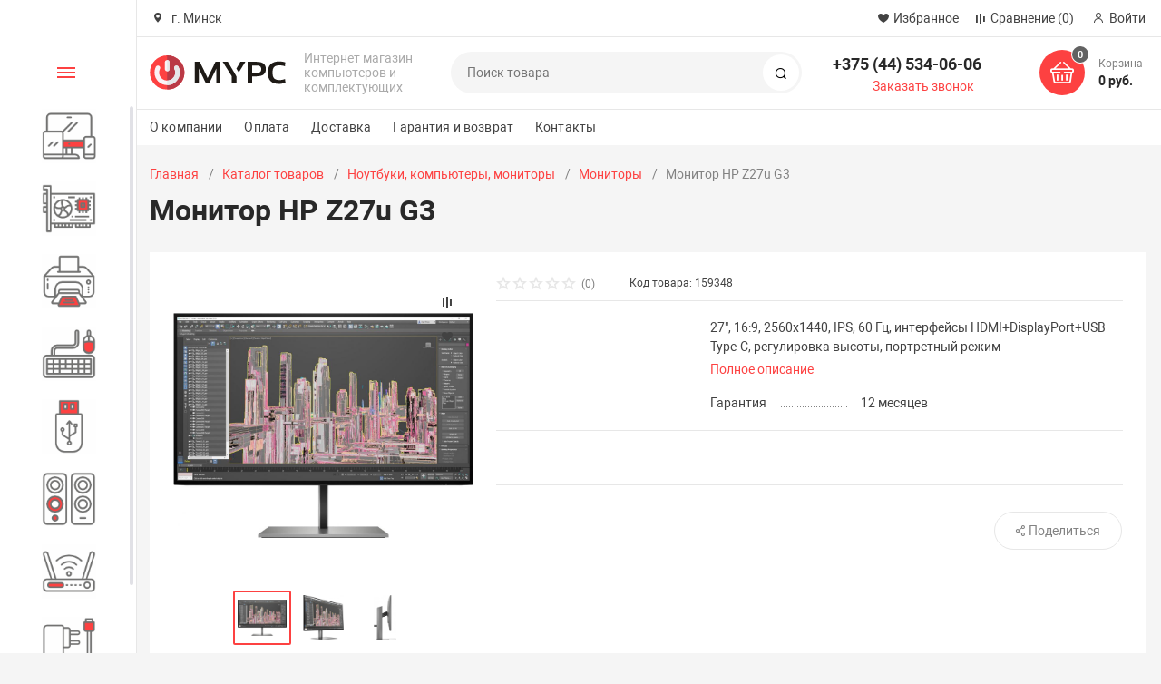

--- FILE ---
content_type: text/html; charset=UTF-8
request_url: https://www.mypc.by/catalog/monitory/monitor-hp-z27u-g3/
body_size: 44228
content:
<!DOCTYPE html><html xmlns="http://www.w3.org/1999/xhtml" lang="ru"><head><title>Монитор HP Z27u G3 купить в интернет магазине MYPC.BY: цена, характеристики, описание, отзывы</title><meta http-equiv="X-UA-Compatible" content="IE=edge"><meta name="viewport" content="width=device-width, initial-scale=1.0, minimum-scale=1.0, maximum-scale=1.0, user-scalable=no"><meta name="HandheldFriendly" content="true" /><meta name="format-detection" content="telephone=no"><meta http-equiv="Content-Type" content="text/html; charset=UTF-8" /><meta name="robots" content="index, follow" /><meta name="keywords" content="Каталог товаров MYPC.BY" /><meta name="description" content="В интернет магазине MYPC.BY вы можете купить Монитор HP Z27u G3 по выгодной цене. Монитор HP Z27u G3: подробные характеристики, фотографии и отзывы покупателей. Официальная гарантия. Доставка и самовывоз в Минске." /><link href="/bitrix/js/ui/design-tokens/dist/ui.design-tokens.min.css?169177025322029"   rel="stylesheet" /><link href="/bitrix/js/ui/fonts/opensans/ui.font.opensans.min.css?16917702522320"   rel="stylesheet" /><link href="/bitrix/js/main/popup/dist/main.popup.bundle.min.css?169177026026598"   rel="stylesheet" /><link href="/bitrix/cache/css/s1/magnet_s1/page_f11b1fee132c7ec0019cd817e7fefd5b/page_f11b1fee132c7ec0019cd817e7fefd5b_v1.css?17344394291731"   rel="stylesheet" /><link href="/bitrix/cache/css/s1/magnet_s1/template_e4b2020187a6016305312425ec8c33c6/template_e4b2020187a6016305312425ec8c33c6_v1.css?1765202556838494"   data-template-style="true" rel="stylesheet" /><link href="/bitrix/panel/main/popup.min.css?169177026720774"   data-template-style="true"  rel="stylesheet" /><script >if(!window.BX)window.BX={};if(!window.BX.message)window.BX.message=function(mess){if(typeof mess==='object'){for(let i in mess) {BX.message[i]=mess[i];} return true;}};</script><script >(window.BX||top.BX).message({'pull_server_enabled':'N','pull_config_timestamp':'0','pull_guest_mode':'N','pull_guest_user_id':'0'});(window.BX||top.BX).message({'PULL_OLD_REVISION':'Для продолжения корректной работы с сайтом необходимо перезагрузить страницу.'});</script><script >(window.BX||top.BX).message({'JS_CORE_LOADING':'Загрузка...','JS_CORE_NO_DATA':'- Нет данных -','JS_CORE_WINDOW_CLOSE':'Закрыть','JS_CORE_WINDOW_EXPAND':'Развернуть','JS_CORE_WINDOW_NARROW':'Свернуть в окно','JS_CORE_WINDOW_SAVE':'Сохранить','JS_CORE_WINDOW_CANCEL':'Отменить','JS_CORE_WINDOW_CONTINUE':'Продолжить','JS_CORE_H':'ч','JS_CORE_M':'м','JS_CORE_S':'с','JSADM_AI_HIDE_EXTRA':'Скрыть лишние','JSADM_AI_ALL_NOTIF':'Показать все','JSADM_AUTH_REQ':'Требуется авторизация!','JS_CORE_WINDOW_AUTH':'Войти','JS_CORE_IMAGE_FULL':'Полный размер'});</script><script  src="/bitrix/js/main/core/core.min.js?1691770261219752"></script><script>BX.setJSList(['/bitrix/js/main/core/core_ajax.js','/bitrix/js/main/core/core_promise.js','/bitrix/js/main/polyfill/promise/js/promise.js','/bitrix/js/main/loadext/loadext.js','/bitrix/js/main/loadext/extension.js','/bitrix/js/main/polyfill/promise/js/promise.js','/bitrix/js/main/polyfill/find/js/find.js','/bitrix/js/main/polyfill/includes/js/includes.js','/bitrix/js/main/polyfill/matches/js/matches.js','/bitrix/js/ui/polyfill/closest/js/closest.js','/bitrix/js/main/polyfill/fill/main.polyfill.fill.js','/bitrix/js/main/polyfill/find/js/find.js','/bitrix/js/main/polyfill/matches/js/matches.js','/bitrix/js/main/polyfill/core/dist/polyfill.bundle.js','/bitrix/js/main/core/core.js','/bitrix/js/main/polyfill/intersectionobserver/js/intersectionobserver.js','/bitrix/js/main/lazyload/dist/lazyload.bundle.js','/bitrix/js/main/polyfill/core/dist/polyfill.bundle.js','/bitrix/js/main/parambag/dist/parambag.bundle.js']);</script><script >(window.BX||top.BX).message({'JS_CORE_LOADING':'Загрузка...','JS_CORE_NO_DATA':'- Нет данных -','JS_CORE_WINDOW_CLOSE':'Закрыть','JS_CORE_WINDOW_EXPAND':'Развернуть','JS_CORE_WINDOW_NARROW':'Свернуть в окно','JS_CORE_WINDOW_SAVE':'Сохранить','JS_CORE_WINDOW_CANCEL':'Отменить','JS_CORE_WINDOW_CONTINUE':'Продолжить','JS_CORE_H':'ч','JS_CORE_M':'м','JS_CORE_S':'с','JSADM_AI_HIDE_EXTRA':'Скрыть лишние','JSADM_AI_ALL_NOTIF':'Показать все','JSADM_AUTH_REQ':'Требуется авторизация!','JS_CORE_WINDOW_AUTH':'Войти','JS_CORE_IMAGE_FULL':'Полный размер'});</script><script >(window.BX||top.BX).message({'LANGUAGE_ID':'ru','FORMAT_DATE':'DD.MM.YYYY','FORMAT_DATETIME':'DD.MM.YYYY HH:MI:SS','COOKIE_PREFIX':'BITRIX_SM','SERVER_TZ_OFFSET':'10800','UTF_MODE':'Y','SITE_ID':'s1','SITE_DIR':'/','USER_ID':'','SERVER_TIME':'1768841106','USER_TZ_OFFSET':'0','USER_TZ_AUTO':'Y','bitrix_sessid':'2038ad667d2d1b76d3d8f73ce4f3ec69'});</script><script   src="/bitrix/cache/js/s1/magnet_s1/kernel_main/kernel_main_v1.js?1734529585154482"></script><script  src="/bitrix/js/pull/protobuf/protobuf.min.js?169177025676433"></script><script  src="/bitrix/js/pull/protobuf/model.min.js?169177025614190"></script><script  src="/bitrix/js/main/core/core_promise.min.js?16917702612490"></script><script  src="/bitrix/js/rest/client/rest.client.min.js?16917702519240"></script><script  src="/bitrix/js/pull/client/pull.client.min.js?169177025648309"></script><script  src="/bitrix/js/main/popup/dist/main.popup.bundle.min.js?169177026065670"></script><script  src="/bitrix/js/main/cphttprequest.js?16917702616104"></script><script  src="/bitrix/js/currency/currency-core/dist/currency-core.bundle.min.js?16917702563755"></script><script  src="/bitrix/js/currency/core_currency.min.js?1691770256833"></script><script  src="/bitrix/js/yandex.metrika/script.js?17319185696603"></script><script >BX.setJSList(['/bitrix/js/main/core/core_fx.js','/bitrix/js/main/pageobject/pageobject.js','/bitrix/js/main/core/core_window.js','/bitrix/js/main/session.js','/bitrix/js/main/date/main.date.js','/bitrix/js/main/core/core_date.js','/bitrix/js/main/utils.js','/bitrix/templates/magnet_s1/components/bitrix/catalog.element/main/script.js','/bitrix/components/nextype/magnet.iblock.vote/templates/catalog/script.js','/bitrix/templates/magnet_s1/components/bitrix/catalog.product.subscribe/main/script.js','/bitrix/templates/magnet_s1/components/bitrix/sale.products.gift/main/script.js','/bitrix/templates/magnet_s1/components/bitrix/catalog.section/slider/script.js','/bitrix/templates/magnet_s1/vendor/vue/vue.min.js','/bitrix/templates/magnet_s1/vendor/jquery/jquery.min.js','/bitrix/templates/magnet_s1/vendor/jquery/jquery.modal.js','/bitrix/templates/magnet_s1/vendor/jquery/jquery.validate.min.js','/bitrix/templates/magnet_s1/vendor/jquery/jquery.inview.js','/bitrix/templates/magnet_s1/vendor/jquery/jquery-ui.min.js','/bitrix/templates/magnet_s1/vendor/jquery/jquery.touch-swipe.min.js','/bitrix/templates/magnet_s1/vendor/jquery/jquery.mousewheel.min.js','/bitrix/templates/magnet_s1/vendor/jquery/jquery.debounce.js','/bitrix/templates/magnet_s1/vendor/jquery/jquery.lazy.min.js','/bitrix/templates/magnet_s1/vendor/owlcarousel/owl.carousel.min.js','/bitrix/templates/magnet_s1/vendor/lightbox/lightbox.min.js','/bitrix/templates/magnet_s1/vendor/maskedinput/jquery.maskedinput.min.js','/bitrix/templates/magnet_s1/vendor/scrollbar/jquery.scrollbar.min.js','/bitrix/templates/magnet_s1/vendor/youtube-popup/youtube-popup.js','/bitrix/templates/magnet_s1/vendor/mobile-detect/mobile-detect.min.js','/bitrix/templates/magnet_s1/vendor/swiper/swiper.min.js','/bitrix/templates/magnet_s1/script.js','/bitrix/templates/magnet_s1/custom.js','/bitrix/components/bitrix/search.title/script.js']);</script><script >BX.setCSSList(['/bitrix/templates/magnet_s1/components/bitrix/catalog.element/main/style.css','/bitrix/templates/magnet_s1/vendor/normalize/normalize.css','/bitrix/templates/magnet_s1/vendor/fonts/fonts.css','/bitrix/templates/magnet_s1/vendor/owlcarousel/owl.carousel.min.css','/bitrix/templates/magnet_s1/vendor/custom-bootstrap/bootstrap.min.css','/bitrix/templates/magnet_s1/vendor/lightbox/lightbox.min.css','/bitrix/templates/magnet_s1/vendor/scrollbar/jquery.scrollbar.css','/bitrix/templates/magnet_s1/vendor/youtube-popup/youtube-popup.css','/bitrix/templates/magnet_s1/vendor/jquery/jquery-ui.min.css','/bitrix/templates/magnet_s1/vendor/swiper/swiper.min.css','/bitrix/templates/magnet_s1/vendor/fonts/Roboto/font.css','/bitrix/templates/magnet_s1/less_compile/template_styles_s1_e86261cd42d149865e0e349d48c526fc.css']);</script>            <script >                window.dataLayerName = 'dataLayer';
                var dataLayerName = window.dataLayerName;
            </script>                        <script >                (function (m, e, t, r, i, k, a) {
                    m[i] = m[i] || function () {
                        (m[i].a = m[i].a || []).push(arguments)
                    };
                    m[i].l = 1 * new Date();
                    k = e.createElement(t), a = e.getElementsByTagName(t)[0], k.async = 1, k.src = r, a.parentNode.insertBefore(k, a)
                })
                (window, document, "script", "https://mc.yandex.ru/metrika/tag.js", "ym");

                ym("97009948", "init", {
                    clickmap: true,
                    trackLinks: true,
                    accurateTrackBounce: true,
                    webvisor: true,
                    ecommerce: dataLayerName,
                    params: {
                        __ym: {
                            "ymCmsPlugin": {
                                "cms": "1c-bitrix",
                                "cmsVersion": "23.300",
                                "pluginVersion": "1.0.8",
                                'ymCmsRip': 1554422915                            }
                        }
                    }
                });

                document.addEventListener("DOMContentLoaded", function() {
                                    });

            </script>                                <script >            window.counters = ["97009948"];
        </script>        <script >(function () {
						"use strict";

						var counter = function ()
						{
							var cookie = (function (name) {
								var parts = ("; " + document.cookie).split("; " + name + "=");
								if (parts.length == 2) {
									try {return JSON.parse(decodeURIComponent(parts.pop().split(";").shift()));}
									catch (e) {}
								}
							})("BITRIX_CONVERSION_CONTEXT_s1");

							if (cookie && cookie.EXPIRE >= BX.message("SERVER_TIME"))
								return;

							var request = new XMLHttpRequest();
							request.open("POST", "/bitrix/tools/conversion/ajax_counter.php", true);
							request.setRequestHeader("Content-type", "application/x-www-form-urlencoded");
							request.send(
								"SITE_ID="+encodeURIComponent("s1")+
								"&sessid="+encodeURIComponent(BX.bitrix_sessid())+
								"&HTTP_REFERER="+encodeURIComponent(document.referrer)
							);
						};

						if (window.frameRequestStart === true)
							BX.addCustomEvent("onFrameDataReceived", counter);
						else
							BX.ready(counter);
					})();</script><link rel="apple-touch-icon" sizes="180x180" href="/upload/nextype.magnet/552/yojm60xoduggyl2mos5gbh9exnqfu8ll"><link rel="icon" type="image/png" sizes="192x192" href="/upload/nextype.magnet/552/yojm60xoduggyl2mos5gbh9exnqfu8ll"><link rel="icon" type="image/png" sizes="32x32" href="/upload/nextype.magnet/552/yojm60xoduggyl2mos5gbh9exnqfu8ll"><link rel="icon" type="image/png" sizes="16x16" href="/upload/nextype.magnet/552/yojm60xoduggyl2mos5gbh9exnqfu8ll"><meta name="msapplication-TileColor" content="#FD4141"><meta name="theme-color" content="#ffffff"><link rel="preload" href="/bitrix/templates/magnet_s1/vendor/fonts/IconCustom/IconCustom.woff?bae8bfcc98590264e0c2175171f16979" as="font" type="font/woff2" crossorigin="anonymous"><link rel="preload" href="/bitrix/templates/magnet_s1/vendor/fonts/Roboto/RobotoRegular/RobotoRegular.woff2" as="font" type="font/woff2" crossorigin="anonymous"><link rel="preload" href="/bitrix/templates/magnet_s1/vendor/fonts/Roboto/RobotoBold/RobotoBold.woff2" as="font" type="font/woff2" crossorigin="anonymous">        <script data-skip-moving='true' type='text/template' id='popup-basket-add'>        <div class='popup-basket-add'>        <div class='overflow'>        <div class='box'>        <a href='javascript:void(0)' data-close class='close'></a>        <div class='title'>Товар добавлен в корзину</div>        <a href='/personal/cart/' class='btn'>Оформить заказ</a>        <a href='javascript:void(0)' class='btn transparent' data-close>Продолжить покупки</a>        </div>        </div>        </div>        </script>        <script data-skip-moving="true">window.arOptions = {'phone_mask':'+375 (qw) 999-99-99','use_phone_as_login':'Y','basket_type':'STATIC','basket_show_popup':'Y','buy1click_enabled':'Y','fastview_enabled':'Y','cookies_agreement_enabled':'N','order_min_price':'0','regions_on_subdomains':'N','scroll_top_button':'N','empty_image':'/bitrix/templates/magnet_s1/img/no-photo.png','ya_counter_id':'104171068','grecaptcha':{'active':false,'type':'checkbox','key':'','send':'0'}};</script><script>BX.message([])</script><meta property="og:type" content="website" /><meta property="og:title" content="Монитор HP Z27u G3 купить в интернет магазине MYPC.BY: цена, характеристики, описание, отзывы" /><meta property="og:url" content="https://www.mypc.by/catalog/monitory/monitor-hp-z27u-g3/" /><meta property="og:image" content="https://www.mypc.by/upload/iblock/7da/q2wfhwslidjs418vdr9xh7mdtdd9pwhe.jpeg" /><meta property="og:description" content="В интернет магазине MYPC.BY вы можете купить Монитор HP Z27u G3 по выгодной цене. Монитор HP Z27u G3: подробные характеристики, фотографии и отзывы покупателей. Официальная гарантия. Доставка и самовывоз в Минске." /><script >var ajaxMessages = {wait:"Загрузка..."}</script><link rel="canonical" href="https://www.mypc.by/catalog/monitory/monitor-hp-z27u-g3/" /><script>window[window.dataLayerName] = window[window.dataLayerName] || [];</script><script   src="/bitrix/cache/js/s1/magnet_s1/template_900b94b2e6e386187910d72e81d37d9e/template_900b94b2e6e386187910d72e81d37d9e_v1.js?1734439426816775"></script><script   src="/bitrix/cache/js/s1/magnet_s1/page_72c91113a9d05d02b5405aa260be804e/page_72c91113a9d05d02b5405aa260be804e_v1.js?1734439429150892"></script><script >var _ba = _ba || []; _ba.push(["aid", "94cb3a516d351d2b9bf1cfcdb8a99e4b"]); _ba.push(["host", "www.mypc.by"]); _ba.push(["ad[ct][item]", "[base64]"]);_ba.push(["ad[ct][user_id]", function(){return BX.message("USER_ID") ? BX.message("USER_ID") : 0;}]);_ba.push(["ad[ct][recommendation]", function() {var rcmId = "";var cookieValue = BX.getCookie("BITRIX_SM_RCM_PRODUCT_LOG");var productId = 45028;var cItems = [];var cItem;if (cookieValue){cItems = cookieValue.split(".");}var i = cItems.length;while (i--){cItem = cItems[i].split("-");if (cItem[0] == productId){rcmId = cItem[1];break;}}return rcmId;}]);_ba.push(["ad[ct][v]", "2"]);(function() {var ba = document.createElement("script"); ba.type = "text/javascript"; ba.async = true;ba.src = (document.location.protocol == "https:" ? "https://" : "http://") + "bitrix.info/ba.js";var s = document.getElementsByTagName("script")[0];s.parentNode.insertBefore(ba, s);})();</script><script>new Image().src='https://mypc.by/bitrix/spread.php?s=QklUUklYX1NNX1NBTEVfVUlEATk2OTgzNTYBMTc5OTk0NTEwNgEvAQEBAg%3D%3D&k=89c16c661f08c7cf8d64acf1d8eaeba0';</script>        <script src="//code.jivosite.com/widget/rxsKRn5uS6" async></script><script>(function(w,d,s,l,i){w[l]=w[l]||[];w[l].push({'gtm.start':
new Date().getTime(),event:'gtm.js'});var f=d.getElementsByTagName(s)[0],
j=d.createElement(s),dl=l!='dataLayer'?'&l='+l:'';j.async=true;j.src=
'https://www.googletagmanager.com/gtm.js?id='+i+dl;f.parentNode.insertBefore(j,f);
})(window,document,'script','dataLayer','GTM-N93MCD7Z');</script>        <style>            @keyframes placeHolderShimmer {
                0% {
                    -webkit-transform: translateZ(0);
                    transform: translateZ(0);
                    background-position: -468px 0
                }
                to {
                    -webkit-transform: translateZ(0);
                    transform: translateZ(0);
                    background-position: 468px 0
                }
            }
            
            .skeleton-card {
                transition: all .3s ease-in-out;
                -webkit-backface-visibility: hidden;
            }
            
            .skeleton-card.hidden {
                transition: all .3s ease-in-out;
                opacity: 0;
                height: 0;
                padding: 0
            }
            
            .skeleton-bg {
                will-change: transform;
                animation: placeHolderShimmer 1s linear infinite forwards;
                -webkit-backface-visibility: hidden;
                background: #fff;
                background: linear-gradient(90deg, #fff 8%, #f5f5f5 18%, #fff 33%);
                background-size: 800px 104px;
                height: 100%;
                position: relative;
                box-sizing: border-box;
            }
            
            .dark .skeleton-bg {
                background: linear-gradient(90deg, #353535 8%, #282828 18%, #353535 33%);
            }
        </style></head><body class="sidebar-type1 width- mobile_3">        <noscript><iframe src="https://www.googletagmanager.com/ns.html?id=GTM-N93MCD7Z"
height="0" width="0" style="display:none;visibility:hidden"></iframe></noscript>    
        <div id="panel"></div>        <div class="wrapper">                                                <header class="type1">                        <div class="top" data-helper="header::top">    <div class="container">        <script>    $(document).ready(function() {
        jqmPopup('locations-list', 'include/components/locations_list.php?is_ajax_mode=y');
    });</script>        
                <div class="address icon-custom">            г. Минск        </div>                <div class="links">            <a href="/personal/cart/?filter=delayed" class="wishlist-link icon-custom"><span>Избранное</span></a><a href="/catalog/compare.php" class="compare-link icon-custom"><span>Сравнение</span> <span id="header-compare-result">(0)</span></a>            
            <a href="/auth/" class="auth-popup-btn login-link icon-custom"><span>Войти</span></a>        </div>    </div></div><div class="middle" data-helper="header::middle">    <div class="container">        <a href="javascript:void(0);" class="burger">            <svg viewBox="0 0 40 40" fill="none" xmlns="http://www.w3.org/2000/svg">                <path d="M5 6.6665H35V9.99984H5V6.6665ZM5 18.3332H25V21.6665H5V18.3332ZM5 29.9998H35V33.3332H5V29.9998Z" fill="#5855F3"/>            </svg>        </a>        <div class="logo" data-helper="header::logo">            <a href="/">                <img src="/upload/nextype.magnet/9d9/h0ipyt578snfj14a3q4wvc3yx7cz5ozt.svg" alt="mypc.by" title="mypc.by">    </a>        </div>        <div class="slogan" data-helper="header::slogan">            Интернет магазин<br>компьютеров и комплектующих
        </div>        <div class="search" id="title-search">    <form action="/catalog/">        <input id="title-search-input" name="q" type="text" placeholder="Поиск товара">        <button type="submit" class="icon-custom"><span>Поиск</span></button>    </form></div><script>BX.ready(function(){
		new JCTitleSearch({
			'AJAX_PAGE' : '/catalog/monitory/monitor-hp-z27u-g3/',
			'CONTAINER_ID': 'title-search',
			'INPUT_ID': 'title-search-input',
			'MIN_QUERY_LEN': 2
		});
	});</script>        
        <div class="tel-container" data-helper="header::phones">    <div class="tel">        <a href="tel:375445340606">+375 (44) 534-06-06</a>            </div>        <div class="call-me">        <a href="javascript:void(0)" class="callback-popup-btn">Заказать звонок</a>    </div>    </div>        <div class="basket-container">    <a id="bx_basketFKauiI" href="/personal/cart/" class="basket-container-items">    <div class="basket-link icon-custom">    <span class="items-counter">0</span></div><div class="basket-text">    <div class="name">Корзина</div>    <div class="sum">0 руб.</div></div><script>    BX.ready(() => {
        window.CSolution && window.CSolution.refreshNavbarBasket("0");
    })</script></a><script >    if (typeof(window.CSolution.initBasket) == 'function') {
        window.CSolution.initBasket({
            siteId: 's1',
            cartId: 'bx_basketFKauiI',
            ajaxPath: '/bitrix/components/bitrix/sale.basket.basket.line/ajax.php',
            templateName: 'inline',
            arParams: {'HIDE_ON_BASKET_PAGES':'N','PATH_TO_BASKET':'/personal/cart/','PATH_TO_ORDER':'/personal/order/make/','PATH_TO_PERSONAL':'/personal/','PATH_TO_PROFILE':'/personal/','PATH_TO_REGISTER':'/auth/','SHOW_PRODUCTS':'N','PATH_TO_CATALOG':'','CACHE_TYPE':'A','SHOW_NUM_PRODUCTS':'Y','SHOW_TOTAL_PRICE':'Y','SHOW_EMPTY_VALUES':'Y','SHOW_PERSONAL_LINK':'N','SHOW_AUTHOR':'N','SHOW_REGISTRATION':'N','PATH_TO_AUTHORIZE':'/auth/','SHOW_DELAY':'Y','SHOW_NOTAVAIL':'Y','SHOW_IMAGE':'Y','SHOW_PRICE':'Y','SHOW_SUMMARY':'Y','POSITION_FIXED':'N','POSITION_VERTICAL':'top','POSITION_HORIZONTAL':'right','MAX_IMAGE_SIZE':'70','AJAX':'N','~HIDE_ON_BASKET_PAGES':'N','~PATH_TO_BASKET':'/personal/cart/','~PATH_TO_ORDER':'/personal/order/make/','~PATH_TO_PERSONAL':'/personal/','~PATH_TO_PROFILE':'/personal/','~PATH_TO_REGISTER':'/auth/','~SHOW_PRODUCTS':'N','~PATH_TO_CATALOG':'','~CACHE_TYPE':'A','~SHOW_NUM_PRODUCTS':'Y','~SHOW_TOTAL_PRICE':'Y','~SHOW_EMPTY_VALUES':'Y','~SHOW_PERSONAL_LINK':'N','~SHOW_AUTHOR':'N','~SHOW_REGISTRATION':'N','~PATH_TO_AUTHORIZE':'/auth/','~SHOW_DELAY':'Y','~SHOW_NOTAVAIL':'Y','~SHOW_IMAGE':'Y','~SHOW_PRICE':'Y','~SHOW_SUMMARY':'Y','~POSITION_FIXED':'N','~POSITION_VERTICAL':'top','~POSITION_HORIZONTAL':'right','~MAX_IMAGE_SIZE':'70','~AJAX':'N','cartId':'bx_basketFKauiI'}        });
    }</script></div>        
    </div></div><div class="end-block"></div><div class="bottom">    <div class="container">        
                
        <div class="content-menu" data-helper="header::top_menu" id="top-menu-desktop"><ul class="list">        <li class="item">        <a href="/company/">О компании</a>            </li>        <li class="item">        <a href="/payment/">Оплата</a>            </li>        <li class="item">        <a href="/delivery/">Доставка</a>            </li>        <li class="item">        <a href="/guarantee/">Гарантия и возврат</a>            </li>        <li class="item">        <a href="/contacts/">Контакты</a>            </li>    </ul></div><script data-skip-moving="true">var outerWidth = function (el) {
  var width = el.offsetWidth;
  var style = getComputedStyle(el);
  width += parseInt(style.marginLeft) + parseInt(style.marginRight);
  return width;
}
var topNavigationClone = false;
var funcResponsiveTopNavigation = function () {
	if(document.documentElement.clientWidth > 1024) {
		var containerWidth = 0,
		    sumWidth = 0,
		    startRemove = 0,
		    items = [];
		var nItems = '';
		var container = document.getElementById('top-menu-desktop');
                
                if (container == null)
                    return;

		if (!topNavigationClone)
		    topNavigationClone = container.cloneNode(true);

		container.classList.remove('calc');
		container.innerHTML = topNavigationClone.innerHTML;
		containerWidth = parseInt(container.offsetWidth);


		items = container.querySelectorAll('.list > .item');
		items.forEach(function(item, index) {
			if (containerWidth < sumWidth) {
		        if (!startRemove) {
		            startRemove = index - 1;
		            var start = items[startRemove];
		            nItems += '<li class="item">' + start.innerHTML + '</li>';
		            start.parentNode.removeChild(start);
		        }
		        nItems += '<li class="item">' + item.innerHTML + '</li>';
		        item.parentNode.removeChild(item);
			} else {
				sumWidth += parseInt(outerWidth(item));
			}
		});

		if (nItems !== '') {
		    nItems = '<a href="javascript:void(0)">...</a><ul class="sub-menu level2">' + nItems + '</ul>';
		    var li = document.createElement('li');
		    li.classList.add('item','more');
			li.innerHTML = nItems;
		    container.querySelector('.list').appendChild(li);
		}

		container.classList.add('calc');
	}  
};

$(document).ready(function(){
	funcResponsiveTopNavigation();
})

window.addEventListener('resize', function(){
	funcResponsiveTopNavigation();
}, true);</script>    </div></div>                        <div class="header-mobile-menus">    <div class="container">    <div class="content-mobile-menu" id="top-menu-mobile"><ul class="list">        <li class="item">        <a href="/company/">О компании</a>            </li>        <li class="item">        <a href="/payment/">Оплата</a>            </li>        <li class="item">        <a href="/delivery/">Доставка</a>            </li>        <li class="item">        <a href="/guarantee/">Гарантия и возврат</a>            </li>        <li class="item">        <a href="/contacts/">Контакты</a>            </li>    </ul></div><script data-skip-moving="true">var outerWidth = function (el) {
  var width = el.offsetWidth;
  var style = getComputedStyle(el);
  width += parseInt(style.marginLeft) + parseInt(style.marginRight);
  return width;
}
var mobileNavigationClone = false;
var funcResponsiveMobileNavigation = function () {
	if(document.documentElement.clientWidth < 1025) {
		var containerWidth = 0,
		    sumWidth = 0,
		    startRemove = 0,
		    items = [];
		var nItems = '';
		var container = document.getElementById('top-menu-mobile');
                
        if (container == null)
            return;
    
		if (!mobileNavigationClone && container !== null)
		    mobileNavigationClone = container.cloneNode(true);

		container.classList.remove('calc');
		container.innerHTML = mobileNavigationClone.innerHTML;
		containerWidth = parseInt(container.offsetWidth);


		items = container.querySelectorAll('.list > .item');
		items.forEach(function(item, index) {
			if (containerWidth < sumWidth) {
		        if (!startRemove) {
		            startRemove = index - 1;
					var start = items[startRemove];
		            nItems += '<li class="item">' + start.innerHTML + '</li>';
                    start.parentNode && start.parentNode.removeChild(start);
		        }
		        nItems += '<li class="item">' + item.innerHTML + '</li>';
		        item.parentNode.removeChild(item);
			} else {
				sumWidth += parseInt(outerWidth(item));
			}
		});

		if (nItems !== '') {
		    nItems = '<a href="javascript:void(0)">...</a><ul class="sub-menu level2">' + nItems + '</ul>';
		    var li = document.createElement('li');
		    li.classList.add('item','more');
			li.innerHTML = nItems;
		    container.querySelector('.list').appendChild(li);
		}

		container.classList.add('calc');
	}  
};

// funcResponsiveMobileNavigation();

setTimeout(function() {
	checkMobileMenu();
}, 55);

function checkMobileMenu() {
	if ($('header .header-mobile-menus.menu-2-0').length && document.documentElement.clientWidth > 480) {
		funcResponsiveMobileNavigation();
	
	} else if (!($('header .header-mobile-menus.menu-2-0').length)) {
		funcResponsiveMobileNavigation();
	}

}

window.addEventListener('resize', function(){
	// funcResponsiveMobileNavigation();

	checkMobileMenu();
	
}, true);</script>    </div>    
    <div class="catalog-mobile-menu">        <div class="content">            <nav>                <div class="head">                    <a href="javascript:void(0);" class="burger-button">                                <span></span>                                <span></span>                                <span></span>                            </a>                    <div class="title">                        <a href="/catalog/">Каталог</a>                    </div>                </div>                <div class="scroll">    <ul class="list">                <li class="item has-sub">                <a href="/catalog/noutbuki-kompyutery-monitory/">                    <span class="text">Ноутбуки, компьютеры, мониторы</span>                </a>                                <div class="sub">                        <div class="title">Ноутбуки, компьютеры, мониторы</div>                        <ul class="items">                        <li class="item back">                        <a href="javascript:void(0);">Назад</a>                        </li>                                                        <li class="item">                                            <a href="/catalog/monitory/" class="active">                                                
                                                <span class="text">Мониторы</span>                                            </a>                                        </li>                                                        <li class="item">                                            <a href="/catalog/kompyutery/">                                                
                                                <span class="text">Компьютеры</span>                                            </a>                                        </li>                                                        <li class="item">                                            <a href="/catalog/noutbuki/">                                                
                                                <span class="text">Ноутбуки</span>                                            </a>                                        </li>                                                        <li class="item">                                            <a href="/catalog/monobloki/">                                                
                                                <span class="text">Моноблоки</span>                                            </a>                                        </li>                                                        <li class="item">                                            <a href="/catalog/planshety/">                                                
                                                <span class="text">Планшеты</span>                                            </a>                                        </li>                                                        <li class="item">                                            <a href="/catalog/graficheskie-planshety/">                                                
                                                <span class="text">Графические планшеты</span>                                            </a>                                        </li>                                                    </ul>                      
                    </div>                            </li>                <li class="item has-sub">                <a href="/catalog/komplektuyushchie/">                    <span class="text">Комплектующие</span>                </a>                                <div class="sub">                        <div class="title">Комплектующие</div>                        <ul class="items">                        <li class="item back">                        <a href="javascript:void(0);">Назад</a>                        </li>                                                        <li class="item">                                            <a href="/catalog/videokarty/">                                                
                                                <span class="text">Видеокарты</span>                                            </a>                                        </li>                                                        <li class="item">                                            <a href="/catalog/protsessory/">                                                
                                                <span class="text">Процессоры</span>                                            </a>                                        </li>                                                        <li class="item">                                            <a href="/catalog/materinskie-platy/">                                                
                                                <span class="text">Материнские платы</span>                                            </a>                                        </li>                                                        <li class="item">                                            <a href="/catalog/operativnaya-pamyat/">                                                
                                                <span class="text">Оперативная память</span>                                            </a>                                        </li>                                                        <li class="item">                                            <a href="/catalog/sistemy-okhlazhdeniya/">                                                
                                                <span class="text">Системы охлаждения</span>                                            </a>                                        </li>                                                        <li class="item">                                            <a href="/catalog/ssd/">                                                
                                                <span class="text">SSD</span>                                            </a>                                        </li>                                                        <li class="item">                                            <a href="/catalog/zhestkie-diski/">                                                
                                                <span class="text">Жесткие диски</span>                                            </a>                                        </li>                                                        <li class="item">                                            <a href="/catalog/korpusa/">                                                
                                                <span class="text">Корпуса</span>                                            </a>                                        </li>                                                        <li class="item">                                            <a href="/catalog/bloki-pitaniya/">                                                
                                                <span class="text">Блоки питания</span>                                            </a>                                        </li>                                                        <li class="item">                                            <a href="/catalog/modding-aksessuary-dlya-sistemnykh-blokov/">                                                
                                                <span class="text">Моддинг, аксессуары для системных блоков</span>                                            </a>                                        </li>                                                        <li class="item">                                            <a href="/catalog/zvukovye-karty/">                                                
                                                <span class="text">Звуковые карты</span>                                            </a>                                        </li>                                                        <li class="item">                                            <a href="/catalog/setevye-adaptery/">                                                
                                                <span class="text">Сетевые адаптеры</span>                                            </a>                                        </li>                                                        <li class="item">                                            <a href="/catalog/opticheskie-privody/">                                                
                                                <span class="text">Оптические приводы</span>                                            </a>                                        </li>                                                    </ul>                      
                    </div>                            </li>                <li class="item has-sub">                <a href="/catalog/tekhnika-dlya-pechati-i-dizayna/">                    <span class="text">Техника для печати и дизайна</span>                </a>                                <div class="sub">                        <div class="title">Техника для печати и дизайна</div>                        <ul class="items">                        <li class="item back">                        <a href="javascript:void(0);">Назад</a>                        </li>                                                        <li class="item">                                            <a href="/catalog/aksessuary-dlya-orgtekhniki/">                                                
                                                <span class="text">Аксессуары для оргтехники</span>                                            </a>                                        </li>                                                        <li class="item">                                            <a href="/catalog/kartridzhi-dlya-printerov-i-mfu/">                                                
                                                <span class="text">Картриджи для принтеров и МФУ</span>                                            </a>                                        </li>                                                        <li class="item">                                            <a href="/catalog/printery-i-mfu/">                                                
                                                <span class="text">Принтеры и МФУ</span>                                            </a>                                        </li>                                                        <li class="item">                                            <a href="/catalog/skanery/">                                                
                                                <span class="text">Сканеры</span>                                            </a>                                        </li>                                                    </ul>                      
                    </div>                            </li>                <li class="item has-sub">                <a href="/catalog/manipulyatory-i-ustroystva-vvoda/">                    <span class="text">Манипуляторы и устройства ввода</span>                </a>                                <div class="sub">                        <div class="title">Манипуляторы и устройства ввода</div>                        <ul class="items">                        <li class="item back">                        <a href="javascript:void(0);">Назад</a>                        </li>                                                        <li class="item">                                            <a href="/catalog/igrovye-kontrollery-i-aksessuary/">                                                
                                                <span class="text">Игровые контроллеры и аксессуары</span>                                            </a>                                        </li>                                                        <li class="item">                                            <a href="/catalog/klaviatury/">                                                
                                                <span class="text">Клавиатуры</span>                                            </a>                                        </li>                                                        <li class="item">                                            <a href="/catalog/kovriki-dlya-myshi/">                                                
                                                <span class="text">Коврики для мыши</span>                                            </a>                                        </li>                                                        <li class="item">                                            <a href="/catalog/myshi/">                                                
                                                <span class="text">Мыши</span>                                            </a>                                        </li>                                                        <li class="item">                                            <a href="/catalog/nabory-periferii/">                                                
                                                <span class="text">Наборы периферии</span>                                            </a>                                        </li>                                                    </ul>                      
                    </div>                            </li>                <li class="item has-sub">                <a href="/catalog/khranenie-dannykh/">                    <span class="text">Хранение данных</span>                </a>                                <div class="sub">                        <div class="title">Хранение данных</div>                        <ul class="items">                        <li class="item back">                        <a href="javascript:void(0);">Назад</a>                        </li>                                                        <li class="item">                                            <a href="/catalog/usb-flash/">                                                
                                                <span class="text">USB Flash</span>                                            </a>                                        </li>                                                        <li class="item">                                            <a href="/catalog/usb-khaby-i-dok-stantsii/">                                                
                                                <span class="text">USB-хабы и док-станции</span>                                            </a>                                        </li>                                                        <li class="item">                                            <a href="/catalog/boksy-dlya-nakopiteley/">                                                
                                                <span class="text">Боксы для накопителей</span>                                            </a>                                        </li>                                                        <li class="item">                                            <a href="/catalog/vneshnie-nakopiteli/">                                                
                                                <span class="text">Внешние накопители</span>                                            </a>                                        </li>                                                        <li class="item">                                            <a href="/catalog/karty-pamyati/">                                                
                                                <span class="text">Карты памяти</span>                                            </a>                                        </li>                                                        <li class="item">                                            <a href="/catalog/setevye-nakopiteli-nas/">                                                
                                                <span class="text">Сетевые накопители (NAS)</span>                                            </a>                                        </li>                                                    </ul>                      
                    </div>                            </li>                <li class="item has-sub">                <a href="/catalog/multimedia-periferiya/">                    <span class="text">Мультимедиа периферия</span>                </a>                                <div class="sub">                        <div class="title">Мультимедиа периферия</div>                        <ul class="items">                        <li class="item back">                        <a href="javascript:void(0);">Назад</a>                        </li>                                                        <li class="item">                                            <a href="/catalog/audiointerfeysy/">                                                
                                                <span class="text">Аудиоинтерфейсы</span>                                            </a>                                        </li>                                                        <li class="item">                                            <a href="/catalog/veb-kamery/">                                                
                                                <span class="text">Веб-камеры</span>                                            </a>                                        </li>                                                        <li class="item">                                            <a href="/catalog/multimedia-akustika/">                                                
                                                <span class="text">Мультимедиа акустика</span>                                            </a>                                        </li>                                                        <li class="item">                                            <a href="/catalog/naushniki-i-garnitury/">                                                
                                                <span class="text">Наушники и гарнитуры</span>                                            </a>                                        </li>                                                    </ul>                      
                    </div>                            </li>                <li class="item has-sub">                <a href="/catalog/setevoe-oborudovanie/">                    <span class="text">Сетевое оборудование</span>                </a>                                <div class="sub">                        <div class="title">Сетевое оборудование</div>                        <ul class="items">                        <li class="item back">                        <a href="javascript:void(0);">Назад</a>                        </li>                                                        <li class="item">                                            <a href="/catalog/besprovodnye-adaptery/">                                                
                                                <span class="text">Беспроводные адаптеры</span>                                            </a>                                        </li>                                                        <li class="item">                                            <a href="/catalog/besprovodnye-marshrutizatory/">                                                
                                                <span class="text">Беспроводные маршрутизаторы</span>                                            </a>                                        </li>                                                        <li class="item">                                            <a href="/catalog/besprovodnye-tochki-dostupa-i-usiliteli-wi-fi/">                                                
                                                <span class="text">Беспроводные точки доступа и усилители Wi-Fi</span>                                            </a>                                        </li>                                                        <li class="item">                                            <a href="/catalog/kommutatory/">                                                
                                                <span class="text">Коммутаторы</span>                                            </a>                                        </li>                                                    </ul>                      
                    </div>                            </li>                <li class="item has-sub">                <a href="/catalog/aksessuary-k-noutbukam-i-kompyuteram/">                    <span class="text">Аксессуары к ноутбукам и компьютерам</span>                </a>                                <div class="sub">                        <div class="title">Аксессуары к ноутбукам и компьютерам</div>                        <ul class="items">                        <li class="item back">                        <a href="javascript:void(0);">Назад</a>                        </li>                                                        <li class="item">                                            <a href="/catalog/kabeli-adaptery-razvetviteli/">                                                
                                                <span class="text">Кабели, адаптеры, разветвители</span>                                            </a>                                        </li>                                                        <li class="item">                                            <a href="/catalog/ofisnye-kresla-i-stulya/">                                                
                                                <span class="text">Офисные кресла и стулья</span>                                            </a>                                        </li>                                                        <li class="item">                                            <a href="/catalog/podstavki-dlya-noutbukov/">                                                
                                                <span class="text">Подставки для ноутбуков</span>                                            </a>                                        </li>                                                        <li class="item">                                            <a href="/catalog/chistyashchie-prinadlezhnosti-dlya-kompyuternoy-tekhniki/">                                                
                                                <span class="text">Чистящие принадлежности для компьютерной техники</span>                                            </a>                                        </li>                                                    </ul>                      
                    </div>                            </li>                <li class="item has-sub">                <a href="/catalog/elektropitanie/">                    <span class="text">Электропитание</span>                </a>                                <div class="sub">                        <div class="title">Электропитание</div>                        <ul class="items">                        <li class="item back">                        <a href="javascript:void(0);">Назад</a>                        </li>                                                        <li class="item">                                            <a href="/catalog/istochniki-bespereboynogo-pitaniya/">                                                
                                                <span class="text">Источники бесперебойного питания</span>                                            </a>                                        </li>                                                        <li class="item">                                            <a href="/catalog/kabeli-dlya-kompyuterov/">                                                
                                                <span class="text">Кабели для компьютеров</span>                                            </a>                                        </li>                                                        <li class="item">                                            <a href="/catalog/stabilizatory-setevye-filtry-udliniteli/">                                                
                                                <span class="text">Стабилизаторы, сетевые фильтры, удлинители</span>                                            </a>                                        </li>                                                    </ul>                      
                    </div>                            </li>            </ul></div>            </nav>        </div>    </div></div><div class="header-mobile-menus menu-2-0">    <div class="catalog-mobile-menu open">        <div class="container">            <div class="content">                <nav class="menu-container">                    <ul class="list">                        <li class="item has-sub">                            <a href="/catalog/">                                <span class="text">Каталог</span>                            </a>                            
                                <div class="sub">        <div class="items list">            <div class="item back">                <a href="javascript:void(0);">Назад</a>            </div>            <div class="item category-name">                <a href="/catalog/">Каталог</a>            </div>                        <div class="item has-sub">                <a href="/catalog/noutbuki-kompyutery-monitory/">                                                
                    <span class="text">Ноутбуки, компьютеры, мониторы</span>                                         
                </a>                
                                    <div class="sub">                        <div class="items list">                            <div class="item back">                                <a href="javascript:void(0);">Назад</a>                            </div>                            <div class="item category-name">                                <a href="/catalog/noutbuki-kompyutery-monitory/">Ноутбуки, компьютеры, мониторы</a>                            </div>                                                            <div class="item">                                    <a href="/catalog/monitory/">                                                
                                        <span class="text">Мониторы</span>                                         
                                    </a>                                </div>                                                            <div class="item">                                    <a href="/catalog/kompyutery/">                                                
                                        <span class="text">Компьютеры</span>                                         
                                    </a>                                </div>                                                            <div class="item">                                    <a href="/catalog/noutbuki/">                                                
                                        <span class="text">Ноутбуки</span>                                         
                                    </a>                                </div>                                                            <div class="item">                                    <a href="/catalog/monobloki/">                                                
                                        <span class="text">Моноблоки</span>                                         
                                    </a>                                </div>                                                            <div class="item">                                    <a href="/catalog/planshety/">                                                
                                        <span class="text">Планшеты</span>                                         
                                    </a>                                </div>                                                            <div class="item">                                    <a href="/catalog/graficheskie-planshety/">                                                
                                        <span class="text">Графические планшеты</span>                                         
                                    </a>                                </div>                                                    </div>                    </div>                            </div>                        <div class="item has-sub">                <a href="/catalog/komplektuyushchie/">                                                
                    <span class="text">Комплектующие</span>                                         
                </a>                
                                    <div class="sub">                        <div class="items list">                            <div class="item back">                                <a href="javascript:void(0);">Назад</a>                            </div>                            <div class="item category-name">                                <a href="/catalog/komplektuyushchie/">Комплектующие</a>                            </div>                                                            <div class="item">                                    <a href="/catalog/videokarty/">                                                
                                        <span class="text">Видеокарты</span>                                         
                                    </a>                                </div>                                                            <div class="item">                                    <a href="/catalog/protsessory/">                                                
                                        <span class="text">Процессоры</span>                                         
                                    </a>                                </div>                                                            <div class="item">                                    <a href="/catalog/materinskie-platy/">                                                
                                        <span class="text">Материнские платы</span>                                         
                                    </a>                                </div>                                                            <div class="item">                                    <a href="/catalog/operativnaya-pamyat/">                                                
                                        <span class="text">Оперативная память</span>                                         
                                    </a>                                </div>                                                            <div class="item">                                    <a href="/catalog/sistemy-okhlazhdeniya/">                                                
                                        <span class="text">Системы охлаждения</span>                                         
                                    </a>                                </div>                                                            <div class="item">                                    <a href="/catalog/ssd/">                                                
                                        <span class="text">SSD</span>                                         
                                    </a>                                </div>                                                            <div class="item">                                    <a href="/catalog/zhestkie-diski/">                                                
                                        <span class="text">Жесткие диски</span>                                         
                                    </a>                                </div>                                                            <div class="item">                                    <a href="/catalog/korpusa/">                                                
                                        <span class="text">Корпуса</span>                                         
                                    </a>                                </div>                                                            <div class="item">                                    <a href="/catalog/bloki-pitaniya/">                                                
                                        <span class="text">Блоки питания</span>                                         
                                    </a>                                </div>                                                            <div class="item">                                    <a href="/catalog/modding-aksessuary-dlya-sistemnykh-blokov/">                                                
                                        <span class="text">Моддинг, аксессуары для системных блоков</span>                                         
                                    </a>                                </div>                                                            <div class="item">                                    <a href="/catalog/zvukovye-karty/">                                                
                                        <span class="text">Звуковые карты</span>                                         
                                    </a>                                </div>                                                            <div class="item">                                    <a href="/catalog/setevye-adaptery/">                                                
                                        <span class="text">Сетевые адаптеры</span>                                         
                                    </a>                                </div>                                                            <div class="item">                                    <a href="/catalog/opticheskie-privody/">                                                
                                        <span class="text">Оптические приводы</span>                                         
                                    </a>                                </div>                                                    </div>                    </div>                            </div>                        <div class="item has-sub">                <a href="/catalog/tekhnika-dlya-pechati-i-dizayna/">                                                
                    <span class="text">Техника для печати и дизайна</span>                                         
                </a>                
                                    <div class="sub">                        <div class="items list">                            <div class="item back">                                <a href="javascript:void(0);">Назад</a>                            </div>                            <div class="item category-name">                                <a href="/catalog/tekhnika-dlya-pechati-i-dizayna/">Техника для печати и дизайна</a>                            </div>                                                            <div class="item">                                    <a href="/catalog/aksessuary-dlya-orgtekhniki/">                                                
                                        <span class="text">Аксессуары для оргтехники</span>                                         
                                    </a>                                </div>                                                            <div class="item">                                    <a href="/catalog/kartridzhi-dlya-printerov-i-mfu/">                                                
                                        <span class="text">Картриджи для принтеров и МФУ</span>                                         
                                    </a>                                </div>                                                            <div class="item">                                    <a href="/catalog/printery-i-mfu/">                                                
                                        <span class="text">Принтеры и МФУ</span>                                         
                                    </a>                                </div>                                                            <div class="item">                                    <a href="/catalog/skanery/">                                                
                                        <span class="text">Сканеры</span>                                         
                                    </a>                                </div>                                                    </div>                    </div>                            </div>                        <div class="item has-sub">                <a href="/catalog/manipulyatory-i-ustroystva-vvoda/">                                                
                    <span class="text">Манипуляторы и устройства ввода</span>                                         
                </a>                
                                    <div class="sub">                        <div class="items list">                            <div class="item back">                                <a href="javascript:void(0);">Назад</a>                            </div>                            <div class="item category-name">                                <a href="/catalog/manipulyatory-i-ustroystva-vvoda/">Манипуляторы и устройства ввода</a>                            </div>                                                            <div class="item">                                    <a href="/catalog/igrovye-kontrollery-i-aksessuary/">                                                
                                        <span class="text">Игровые контроллеры и аксессуары</span>                                         
                                    </a>                                </div>                                                            <div class="item">                                    <a href="/catalog/klaviatury/">                                                
                                        <span class="text">Клавиатуры</span>                                         
                                    </a>                                </div>                                                            <div class="item">                                    <a href="/catalog/kovriki-dlya-myshi/">                                                
                                        <span class="text">Коврики для мыши</span>                                         
                                    </a>                                </div>                                                            <div class="item">                                    <a href="/catalog/myshi/">                                                
                                        <span class="text">Мыши</span>                                         
                                    </a>                                </div>                                                            <div class="item">                                    <a href="/catalog/nabory-periferii/">                                                
                                        <span class="text">Наборы периферии</span>                                         
                                    </a>                                </div>                                                    </div>                    </div>                            </div>                        <div class="item has-sub">                <a href="/catalog/khranenie-dannykh/">                                                
                    <span class="text">Хранение данных</span>                                         
                </a>                
                                    <div class="sub">                        <div class="items list">                            <div class="item back">                                <a href="javascript:void(0);">Назад</a>                            </div>                            <div class="item category-name">                                <a href="/catalog/khranenie-dannykh/">Хранение данных</a>                            </div>                                                            <div class="item">                                    <a href="/catalog/usb-flash/">                                                
                                        <span class="text">USB Flash</span>                                         
                                    </a>                                </div>                                                            <div class="item">                                    <a href="/catalog/usb-khaby-i-dok-stantsii/">                                                
                                        <span class="text">USB-хабы и док-станции</span>                                         
                                    </a>                                </div>                                                            <div class="item">                                    <a href="/catalog/boksy-dlya-nakopiteley/">                                                
                                        <span class="text">Боксы для накопителей</span>                                         
                                    </a>                                </div>                                                            <div class="item">                                    <a href="/catalog/vneshnie-nakopiteli/">                                                
                                        <span class="text">Внешние накопители</span>                                         
                                    </a>                                </div>                                                            <div class="item">                                    <a href="/catalog/karty-pamyati/">                                                
                                        <span class="text">Карты памяти</span>                                         
                                    </a>                                </div>                                                            <div class="item">                                    <a href="/catalog/setevye-nakopiteli-nas/">                                                
                                        <span class="text">Сетевые накопители (NAS)</span>                                         
                                    </a>                                </div>                                                    </div>                    </div>                            </div>                        <div class="item has-sub">                <a href="/catalog/multimedia-periferiya/">                                                
                    <span class="text">Мультимедиа периферия</span>                                         
                </a>                
                                    <div class="sub">                        <div class="items list">                            <div class="item back">                                <a href="javascript:void(0);">Назад</a>                            </div>                            <div class="item category-name">                                <a href="/catalog/multimedia-periferiya/">Мультимедиа периферия</a>                            </div>                                                            <div class="item">                                    <a href="/catalog/audiointerfeysy/">                                                
                                        <span class="text">Аудиоинтерфейсы</span>                                         
                                    </a>                                </div>                                                            <div class="item">                                    <a href="/catalog/veb-kamery/">                                                
                                        <span class="text">Веб-камеры</span>                                         
                                    </a>                                </div>                                                            <div class="item">                                    <a href="/catalog/multimedia-akustika/">                                                
                                        <span class="text">Мультимедиа акустика</span>                                         
                                    </a>                                </div>                                                            <div class="item">                                    <a href="/catalog/naushniki-i-garnitury/">                                                
                                        <span class="text">Наушники и гарнитуры</span>                                         
                                    </a>                                </div>                                                    </div>                    </div>                            </div>                        <div class="item has-sub">                <a href="/catalog/setevoe-oborudovanie/">                                                
                    <span class="text">Сетевое оборудование</span>                                         
                </a>                
                                    <div class="sub">                        <div class="items list">                            <div class="item back">                                <a href="javascript:void(0);">Назад</a>                            </div>                            <div class="item category-name">                                <a href="/catalog/setevoe-oborudovanie/">Сетевое оборудование</a>                            </div>                                                            <div class="item">                                    <a href="/catalog/besprovodnye-adaptery/">                                                
                                        <span class="text">Беспроводные адаптеры</span>                                         
                                    </a>                                </div>                                                            <div class="item">                                    <a href="/catalog/besprovodnye-marshrutizatory/">                                                
                                        <span class="text">Беспроводные маршрутизаторы</span>                                         
                                    </a>                                </div>                                                            <div class="item">                                    <a href="/catalog/besprovodnye-tochki-dostupa-i-usiliteli-wi-fi/">                                                
                                        <span class="text">Беспроводные точки доступа и усилители Wi-Fi</span>                                         
                                    </a>                                </div>                                                            <div class="item">                                    <a href="/catalog/kommutatory/">                                                
                                        <span class="text">Коммутаторы</span>                                         
                                    </a>                                </div>                                                    </div>                    </div>                            </div>                        <div class="item has-sub">                <a href="/catalog/aksessuary-k-noutbukam-i-kompyuteram/">                                                
                    <span class="text">Аксессуары к ноутбукам и компьютерам</span>                                         
                </a>                
                                    <div class="sub">                        <div class="items list">                            <div class="item back">                                <a href="javascript:void(0);">Назад</a>                            </div>                            <div class="item category-name">                                <a href="/catalog/aksessuary-k-noutbukam-i-kompyuteram/">Аксессуары к ноутбукам и компьютерам</a>                            </div>                                                            <div class="item">                                    <a href="/catalog/kabeli-adaptery-razvetviteli/">                                                
                                        <span class="text">Кабели, адаптеры, разветвители</span>                                         
                                    </a>                                </div>                                                            <div class="item">                                    <a href="/catalog/ofisnye-kresla-i-stulya/">                                                
                                        <span class="text">Офисные кресла и стулья</span>                                         
                                    </a>                                </div>                                                            <div class="item">                                    <a href="/catalog/podstavki-dlya-noutbukov/">                                                
                                        <span class="text">Подставки для ноутбуков</span>                                         
                                    </a>                                </div>                                                            <div class="item">                                    <a href="/catalog/chistyashchie-prinadlezhnosti-dlya-kompyuternoy-tekhniki/">                                                
                                        <span class="text">Чистящие принадлежности для компьютерной техники</span>                                         
                                    </a>                                </div>                                                    </div>                    </div>                            </div>                        <div class="item has-sub">                <a href="/catalog/elektropitanie/">                                                
                    <span class="text">Электропитание</span>                                         
                </a>                
                                    <div class="sub">                        <div class="items list">                            <div class="item back">                                <a href="javascript:void(0);">Назад</a>                            </div>                            <div class="item category-name">                                <a href="/catalog/elektropitanie/">Электропитание</a>                            </div>                                                            <div class="item">                                    <a href="/catalog/istochniki-bespereboynogo-pitaniya/">                                                
                                        <span class="text">Источники бесперебойного питания</span>                                         
                                    </a>                                </div>                                                            <div class="item">                                    <a href="/catalog/kabeli-dlya-kompyuterov/">                                                
                                        <span class="text">Кабели для компьютеров</span>                                         
                                    </a>                                </div>                                                            <div class="item">                                    <a href="/catalog/stabilizatory-setevye-filtry-udliniteli/">                                                
                                        <span class="text">Стабилизаторы, сетевые фильтры, удлинители</span>                                         
                                    </a>                                </div>                                                    </div>                    </div>                            </div>                    </div>    </div><script>    
    $(document).ready(function () {
        
        if (/iPhone|iPad|iPod/i.test(navigator.userAgent)) {
            $('.header-mobile-menus.menu-2-0 .container').addClass(' ios');
	}
        
        /*$("body").on('click', ".catalog-mobile-menu .content .list .item.has-sub > a", function (event) {
            event.preventDefault();
            $(".menu-container").addClass('open');
            var sub = $(this).parent().find('> .sub');
            sub.addClass('open');
            $(this).closest('.item').addClass('open');

            // $(this).closest('.header-mobile-menus.menu-2-0').find('.container').css('height', sub.height()).css('overflow', 'hidden');
            
            // $(".header-mobile-menus.menu-2-0 .container").css('height', sub.height()).css('overflow', 'hidden');
            return false;
        });
        
        $("body").on('click', ".catalog-mobile-menu.open nav .sub .items .item.back a", function (event) {
            event.preventDefault();
            var sub = $(this).parent().parent().parent();
            if (sub.hasClass('open')) {
                sub.removeClass('open');
                // $(this).closest('.header-mobile-menus.menu-2-0').find('.container').css('height', sub.closest('.sub.open').height());
                // $(".header-mobile-menus.menu-2-0 .container").css('height', sub.closest('.sub.open').height());

            }

            if ($(this).closest('.item.has-sub').hasClass('open')) {
                $(this).closest('.item.has-sub').removeClass('open');
            }

            if (!$('.header-mobile-menus.menu-2-0 .catalog-mobile-menu .container .content nav .list .item').hasClass('open')) {
                // $(this).closest('.header-mobile-menus.menu-2-0').find('.container').css('height', sub.height()).css('overflow', 'visible');
                // $(".header-mobile-menus.menu-2-0 .container").css('height', sub.height()).css('overflow', 'visible');
            }
            
            return false;
        });*/
        
        $('.catalog-mobile-menu .container .content nav .list .item.has-sub > a').click(function(e) {
            e.preventDefault();
            $(this).closest('.item').addClass('open');
            $(this).parent().find('> .sub').addClass('open');
            $(this).parent().parent().parent('.sub.open').addClass('hide-scroll');
            $('.header-mobile-menus.menu-2-0 .container').addClass('hide-scroll');
        });
        $('.catalog-mobile-menu.open nav .sub .items .item.back > a').click(function() {
            $(this).closest('.sub').removeClass('open');
            $(this).closest('.sub').parents().find('.sub').removeClass('hide-scroll');
            if ($(this).closest('.sub').parent().parent().parent().is('.menu-container')) {
                $('.header-mobile-menus.menu-2-0 .container').removeClass('hide-scroll');
            };
        });
     
    });
    
    </script>                        </li>                    
                                    <li class="item">            <a href="/company/">                <span class="text">О компании</span>            </a>                    </li>            <li class="item">            <a href="/payment/">                <span class="text">Оплата</span>            </a>                    </li>            <li class="item">            <a href="/delivery/">                <span class="text">Доставка</span>            </a>                    </li>            <li class="item">            <a href="/guarantee/">                <span class="text">Гарантия и возврат</span>            </a>                    </li>            <li class="item">            <a href="/contacts/">                <span class="text">Контакты</span>            </a>                    </li>    <script>    
    $(document).ready(function () {
        
        if (/iPhone|iPad|iPod/i.test(navigator.userAgent)) {
            $('.header-mobile-menus.menu-2-0 .container').addClass(' ios');
	}
        
        /*$("body").on('click', ".catalog-mobile-menu .content .list .item.has-sub > a", function (event) {
            event.preventDefault();
            $(".menu-container").addClass('open');
            var sub = $(this).parent().find('> .sub');
            sub.addClass('open');
            $(this).closest('.item').addClass('open');

            // $(this).closest('.header-mobile-menus.menu-2-0').find('.container').css('height', sub.height()).css('overflow', 'hidden');
            
            // $(".header-mobile-menus.menu-2-0 .container").css('height', sub.height()).css('overflow', 'hidden');
            return false;
        });
        
        $("body").on('click', ".catalog-mobile-menu.open nav .sub .items .item.back a", function (event) {
            event.preventDefault();
            var sub = $(this).parent().parent().parent();
            if (sub.hasClass('open')) {
                sub.removeClass('open');
                // $(this).closest('.header-mobile-menus.menu-2-0').find('.container').css('height', sub.closest('.sub.open').height());
                // $(".header-mobile-menus.menu-2-0 .container").css('height', sub.closest('.sub.open').height());

            }

            if ($(this).closest('.item.has-sub').hasClass('open')) {
                $(this).closest('.item.has-sub').removeClass('open');
            }

            if (!$('.header-mobile-menus.menu-2-0 .catalog-mobile-menu .container .content nav .list .item').hasClass('open')) {
                // $(this).closest('.header-mobile-menus.menu-2-0').find('.container').css('height', sub.height()).css('overflow', 'visible');
                // $(".header-mobile-menus.menu-2-0 .container").css('height', sub.height()).css('overflow', 'visible');
            }
            
            return false;
        });*/
        
        $('.catalog-mobile-menu .container .content nav .list .item.has-sub > a').click(function(e) {
            e.preventDefault();
            $(this).closest('.item').addClass('open');
            $(this).parent().find('> .sub').addClass('open');
            $(this).parent().parent().parent('.sub.open').addClass('hide-scroll');
            $('.header-mobile-menus.menu-2-0 .container').addClass('hide-scroll');
        });
        $('.catalog-mobile-menu.open nav .sub .items .item.back > a').click(function() {
            $(this).closest('.sub').removeClass('open');
            $(this).closest('.sub').parents().find('.sub').removeClass('hide-scroll');
            if ($(this).closest('.sub').parent().parent().parent().is('.menu-container')) {
                $('.header-mobile-menus.menu-2-0 .container').removeClass('hide-scroll');
            };
        });
     
    });
    
    </script>                    </ul>                    
                    
                    <ul class="list">                                                
                                                <li class="item">                           <a href="/personal/cart/?filter=delayed" class="">                               <span class="text">                                    <svg width="12" height="12" viewBox="0 0 12 12" fill="none" xmlns="http://www.w3.org/2000/svg">                                        <path d="M9.00141 1C7.31927 1 6 2.62016 6 2.62016C6 2.62016 4.68073 1 2.99859 1C1.31927 1 0 2.27337 0 3.89082C0 7.822 6 11 6 11C6 11 12 7.822 12 3.89082C12 2.27337 10.6807 1 9.00141 1Z" fill="#424242"/>                                    </svg>                                   <span>Избранное</span>                               </span>                                
                            </a> 
                        </li>                                                
                                                <li class="item">                           <a href="/catalog/compare.php" class="">                                <span class="text">                                    <svg width="12" height="12" viewBox="0 0 12 12" fill="none" xmlns="http://www.w3.org/2000/svg">                                        <path d="M9.6 3H12V10H9.6V3Z" fill="#424242"/>                                        <path d="M4.8 0H7.2V12H4.8V0Z" fill="#424242"/>                                        <path d="M0 2H2.4V11H0V2Z" fill="#424242"/>                                    </svg>                                   <span>Сравнение</span>                               </span>                            </a> 
                        </li>                                                
                                                <li class="item">                           <a href="/auth/" class="">                                <span class="text">                                   <svg width="12" height="12" viewBox="0 0 12 12" fill="none" xmlns="http://www.w3.org/2000/svg">                                        <path d="M6 0C4.33789 0 3 1.4016 3 3.14286V3.66667C2.44922 3.66667 2 4.13728 2 4.71429V9.95238C2 10.5294 2.44922 11 3 11H9C9.55078 11 10 10.5294 10 9.95238V4.71429C10 4.13728 9.55078 3.66667 9 3.66667V3.14286C9 1.4016 7.66211 0 6 0ZM6 1.04762C7.13867 1.04762 8 1.94996 8 3.14286V3.66667H4V3.14286C4 1.94996 4.86133 1.04762 6 1.04762ZM6 6.28571C6.55078 6.28571 7 6.75632 7 7.33333C7 7.91034 6.55078 8.38095 6 8.38095C5.44922 8.38095 5 7.91034 5 7.33333C5 6.75632 5.44922 6.28571 6 6.28571Z" fill="#424242"/>                                    </svg>                                   <span>Войти</span>                               </span>                            </a> 
                        </li>                        
                                                
                        
                        
                                                <li class="item has-sub phone">                            <a href="tel:375445340606" class="">                                <span class="text">                                    <svg width="12" height="12" viewBox="0 0 12 12" fill="none" xmlns="http://www.w3.org/2000/svg">                                        <path d="M10.9994 8.45514V10.4195C10.9995 10.5601 10.9462 10.6956 10.8503 10.7985C10.7545 10.9014 10.6231 10.964 10.4828 10.9739C10.24 10.9906 10.0417 10.9994 9.8884 10.9994C4.97922 10.9994 1 7.02022 1 2.11105C1 1.95772 1.00833 1.7594 1.02555 1.51664C1.0354 1.37634 1.0981 1.24499 1.20099 1.14911C1.30389 1.05322 1.43932 0.999936 1.57997 1H3.5443C3.61321 0.99993 3.67968 1.02548 3.73081 1.07167C3.78193 1.11787 3.81406 1.18142 3.82095 1.24999C3.83373 1.37776 3.8454 1.47942 3.85651 1.55664C3.96691 2.32711 4.19316 3.07646 4.52758 3.77929C4.58036 3.8904 4.54591 4.02317 4.44592 4.09427L3.2471 4.95089C3.98009 6.65883 5.34117 8.01991 7.04911 8.7529L7.90462 7.5563C7.93958 7.50742 7.9906 7.47235 8.04877 7.45723C8.10694 7.4421 8.16858 7.44787 8.22293 7.47353C8.92568 7.80732 9.67484 8.03301 10.445 8.14294C10.5222 8.15405 10.6239 8.16627 10.7506 8.17849C10.819 8.18551 10.8824 8.21769 10.9285 8.26881C10.9746 8.31992 11.0001 8.38632 11 8.45514H10.9994Z" fill="#424242"/>                                    </svg>                                    <span>+375 (44) 534-06-06</span>                                </span>                            </a>                                                    </li>                    </ul>                    
                    <div class="contacts-block">                        
                                                <div class="address"> 
                            <svg width="12" height="12" viewBox="0 0 12 12" fill="none" xmlns="http://www.w3.org/2000/svg">                                <path d="M6 1C4.04427 1 2.00348 2.63556 2 4.97872C1.99566 7.78266 6 12 6 12C6 12 10.0043 7.78906 10 4.97872C9.99652 2.63921 7.95573 1 6 1ZM6 6.85106C5.01823 6.85106 4.22222 6.01272 4.22222 4.97872C4.22222 3.94473 5.01823 3.10638 6 3.10638C6.98177 3.10638 7.77778 3.94473 7.77778 4.97872C7.77778 6.01272 6.98177 6.85106 6 6.85106Z" fill="#5855F3"/>                            </svg>                            <span>г. Минск</span>                        </div>                                                
                        
                                            </div>                </nav>            </div>        </div>    </div>    <div class="close-area"></div></div>                    </header>                                    
                    <aside class="catalog-menu open-on-hover" >    <div class="content" data-helper="aside::catalog::menu">        <nav>            <div class="head">                <a href="javascript:void(0);" class="burger-button">                    <span></span>                    <span></span>                    <span></span>                </a>                <div class="title">                    <a href="/catalog/">Каталог</a>                </div>            </div>            <div class="scroll show-on-hover">    <ul class="list scrollbar-inner">                <li class="item has-sub">                <a href="/catalog/noutbuki-kompyutery-monitory/">                    <span class="img">                                                <img src="/upload/iblock/abe/9tgplgs83jgx9320texjaymc52fmgll4.png" alt="Ноутбуки, компьютеры, мониторы">                                            </span>                    <span class="text">Ноутбуки, компьютеры, мониторы</span>                </a>                                <div class="sub">                        <div class="title">Ноутбуки, компьютеры, мониторы</div>                        <div class="scrollbar-inner">                        <ul class="items">                                                        <li class="item">                                            <a href="/catalog/monitory/" class="active">                                                <span class="img">                                                                                                            <img data-lazy="mobile-off" data-src="/bitrix/templates/magnet_s1/img/no-photo.png" alt="Мониторы" src="/bitrix/templates/magnet_s1/img/no-photo.svg">                                                                                                    </span>                                                <span class="text">Мониторы</span>                                            </a>                                        </li>                                                        <li class="item">                                            <a href="/catalog/kompyutery/">                                                <span class="img">                                                                                                            <img data-lazy="mobile-off" data-src="/bitrix/templates/magnet_s1/img/no-photo.png" alt="Компьютеры" src="/bitrix/templates/magnet_s1/img/no-photo.svg">                                                                                                    </span>                                                <span class="text">Компьютеры</span>                                            </a>                                        </li>                                                        <li class="item">                                            <a href="/catalog/noutbuki/">                                                <span class="img">                                                                                                            <img data-lazy="mobile-off" data-src="/bitrix/templates/magnet_s1/img/no-photo.png" alt="Ноутбуки" src="/bitrix/templates/magnet_s1/img/no-photo.svg">                                                                                                    </span>                                                <span class="text">Ноутбуки</span>                                            </a>                                        </li>                                                        <li class="item">                                            <a href="/catalog/monobloki/">                                                <span class="img">                                                                                                            <img data-lazy="mobile-off" data-src="/bitrix/templates/magnet_s1/img/no-photo.png" alt="Моноблоки" src="/bitrix/templates/magnet_s1/img/no-photo.svg">                                                                                                    </span>                                                <span class="text">Моноблоки</span>                                            </a>                                        </li>                                                        <li class="item">                                            <a href="/catalog/planshety/">                                                <span class="img">                                                                                                            <img data-lazy="mobile-off" data-src="/bitrix/templates/magnet_s1/img/no-photo.png" alt="Планшеты" src="/bitrix/templates/magnet_s1/img/no-photo.svg">                                                                                                    </span>                                                <span class="text">Планшеты</span>                                            </a>                                        </li>                                                        <li class="item">                                            <a href="/catalog/graficheskie-planshety/">                                                <span class="img">                                                                                                            <img data-lazy="mobile-off" data-src="/bitrix/templates/magnet_s1/img/no-photo.png" alt="Графические планшеты" src="/bitrix/templates/magnet_s1/img/no-photo.svg">                                                                                                    </span>                                                <span class="text">Графические планшеты</span>                                            </a>                                        </li>                                                    </ul>                        </div>                                            </div>                            </li>                <li class="item has-sub">                <a href="/catalog/komplektuyushchie/">                    <span class="img">                                                <img src="/upload/iblock/4e6/im17d2okb3r3duz11u7b524hms1itqfo.png" alt="Комплектующие">                                            </span>                    <span class="text">Комплектующие</span>                </a>                                <div class="sub">                        <div class="title">Комплектующие</div>                        <div class="scrollbar-inner">                        <ul class="items">                                                        <li class="item">                                            <a href="/catalog/videokarty/">                                                <span class="img">                                                                                                            <img data-lazy="mobile-off" data-src="/bitrix/templates/magnet_s1/img/no-photo.png" alt="Видеокарты" src="/bitrix/templates/magnet_s1/img/no-photo.svg">                                                                                                    </span>                                                <span class="text">Видеокарты</span>                                            </a>                                        </li>                                                        <li class="item">                                            <a href="/catalog/protsessory/">                                                <span class="img">                                                                                                            <img data-lazy="mobile-off" data-src="/bitrix/templates/magnet_s1/img/no-photo.png" alt="Процессоры" src="/bitrix/templates/magnet_s1/img/no-photo.svg">                                                                                                    </span>                                                <span class="text">Процессоры</span>                                            </a>                                        </li>                                                        <li class="item">                                            <a href="/catalog/materinskie-platy/">                                                <span class="img">                                                                                                            <img data-lazy="mobile-off" data-src="/bitrix/templates/magnet_s1/img/no-photo.png" alt="Материнские платы" src="/bitrix/templates/magnet_s1/img/no-photo.svg">                                                                                                    </span>                                                <span class="text">Материнские платы</span>                                            </a>                                        </li>                                                        <li class="item">                                            <a href="/catalog/operativnaya-pamyat/">                                                <span class="img">                                                                                                            <img data-lazy="mobile-off" data-src="/bitrix/templates/magnet_s1/img/no-photo.png" alt="Оперативная память" src="/bitrix/templates/magnet_s1/img/no-photo.svg">                                                                                                    </span>                                                <span class="text">Оперативная память</span>                                            </a>                                        </li>                                                        <li class="item">                                            <a href="/catalog/sistemy-okhlazhdeniya/">                                                <span class="img">                                                                                                            <img data-lazy="mobile-off" data-src="/bitrix/templates/magnet_s1/img/no-photo.png" alt="Системы охлаждения" src="/bitrix/templates/magnet_s1/img/no-photo.svg">                                                                                                    </span>                                                <span class="text">Системы охлаждения</span>                                            </a>                                        </li>                                                        <li class="item">                                            <a href="/catalog/ssd/">                                                <span class="img">                                                                                                            <img data-lazy="mobile-off" data-src="/bitrix/templates/magnet_s1/img/no-photo.png" alt="SSD" src="/bitrix/templates/magnet_s1/img/no-photo.svg">                                                                                                    </span>                                                <span class="text">SSD</span>                                            </a>                                        </li>                                                        <li class="item">                                            <a href="/catalog/zhestkie-diski/">                                                <span class="img">                                                                                                            <img data-lazy="mobile-off" data-src="/bitrix/templates/magnet_s1/img/no-photo.png" alt="Жесткие диски" src="/bitrix/templates/magnet_s1/img/no-photo.svg">                                                                                                    </span>                                                <span class="text">Жесткие диски</span>                                            </a>                                        </li>                                                        <li class="item">                                            <a href="/catalog/korpusa/">                                                <span class="img">                                                                                                            <img data-lazy="mobile-off" data-src="/bitrix/templates/magnet_s1/img/no-photo.png" alt="Корпуса" src="/bitrix/templates/magnet_s1/img/no-photo.svg">                                                                                                    </span>                                                <span class="text">Корпуса</span>                                            </a>                                        </li>                                                        <li class="item">                                            <a href="/catalog/bloki-pitaniya/">                                                <span class="img">                                                                                                            <img data-lazy="mobile-off" data-src="/bitrix/templates/magnet_s1/img/no-photo.png" alt="Блоки питания" src="/bitrix/templates/magnet_s1/img/no-photo.svg">                                                                                                    </span>                                                <span class="text">Блоки питания</span>                                            </a>                                        </li>                                                        <li class="item">                                            <a href="/catalog/modding-aksessuary-dlya-sistemnykh-blokov/">                                                <span class="img">                                                                                                            <img data-lazy="mobile-off" data-src="/bitrix/templates/magnet_s1/img/no-photo.png" alt="Моддинг, аксессуары для системных блоков" src="/bitrix/templates/magnet_s1/img/no-photo.svg">                                                                                                    </span>                                                <span class="text">Моддинг, аксессуары для системных блоков</span>                                            </a>                                        </li>                                                        <li class="item">                                            <a href="/catalog/zvukovye-karty/">                                                <span class="img">                                                                                                            <img data-lazy="mobile-off" data-src="/bitrix/templates/magnet_s1/img/no-photo.png" alt="Звуковые карты" src="/bitrix/templates/magnet_s1/img/no-photo.svg">                                                                                                    </span>                                                <span class="text">Звуковые карты</span>                                            </a>                                        </li>                                                        <li class="item">                                            <a href="/catalog/setevye-adaptery/">                                                <span class="img">                                                                                                            <img data-lazy="mobile-off" data-src="/bitrix/templates/magnet_s1/img/no-photo.png" alt="Сетевые адаптеры" src="/bitrix/templates/magnet_s1/img/no-photo.svg">                                                                                                    </span>                                                <span class="text">Сетевые адаптеры</span>                                            </a>                                        </li>                                                        <li class="item">                                            <a href="/catalog/opticheskie-privody/">                                                <span class="img">                                                                                                            <img data-lazy="mobile-off" data-src="/bitrix/templates/magnet_s1/img/no-photo.png" alt="Оптические приводы" src="/bitrix/templates/magnet_s1/img/no-photo.svg">                                                                                                    </span>                                                <span class="text">Оптические приводы</span>                                            </a>                                        </li>                                                    </ul>                        </div>                                            </div>                            </li>                <li class="item has-sub">                <a href="/catalog/tekhnika-dlya-pechati-i-dizayna/">                    <span class="img">                                                <img src="/upload/iblock/e3d/4s5x40ierm0r38p3423vvi2z35lkx12q.png" alt="Техника для печати и дизайна">                                            </span>                    <span class="text">Техника для печати и дизайна</span>                </a>                                <div class="sub">                        <div class="title">Техника для печати и дизайна</div>                        <div class="scrollbar-inner">                        <ul class="items">                                                        <li class="item">                                            <a href="/catalog/aksessuary-dlya-orgtekhniki/">                                                <span class="img">                                                                                                            <img data-lazy="mobile-off" data-src="/bitrix/templates/magnet_s1/img/no-photo.png" alt="Аксессуары для оргтехники" src="/bitrix/templates/magnet_s1/img/no-photo.svg">                                                                                                    </span>                                                <span class="text">Аксессуары для оргтехники</span>                                            </a>                                        </li>                                                        <li class="item">                                            <a href="/catalog/kartridzhi-dlya-printerov-i-mfu/">                                                <span class="img">                                                                                                            <img data-lazy="mobile-off" data-src="/bitrix/templates/magnet_s1/img/no-photo.png" alt="Картриджи для принтеров и МФУ" src="/bitrix/templates/magnet_s1/img/no-photo.svg">                                                                                                    </span>                                                <span class="text">Картриджи для принтеров и МФУ</span>                                            </a>                                        </li>                                                        <li class="item">                                            <a href="/catalog/printery-i-mfu/">                                                <span class="img">                                                                                                            <img data-lazy="mobile-off" data-src="/bitrix/templates/magnet_s1/img/no-photo.png" alt="Принтеры и МФУ" src="/bitrix/templates/magnet_s1/img/no-photo.svg">                                                                                                    </span>                                                <span class="text">Принтеры и МФУ</span>                                            </a>                                        </li>                                                        <li class="item">                                            <a href="/catalog/skanery/">                                                <span class="img">                                                                                                            <img data-lazy="mobile-off" data-src="/bitrix/templates/magnet_s1/img/no-photo.png" alt="Сканеры" src="/bitrix/templates/magnet_s1/img/no-photo.svg">                                                                                                    </span>                                                <span class="text">Сканеры</span>                                            </a>                                        </li>                                                    </ul>                        </div>                                            </div>                            </li>                <li class="item has-sub">                <a href="/catalog/manipulyatory-i-ustroystva-vvoda/">                    <span class="img">                                                <img src="/upload/iblock/f06/3xp1nd4382ky3vo3q0bvd9xbzg1lbzt3.png" alt="Манипуляторы и устройства ввода">                                            </span>                    <span class="text">Манипуляторы и устройства ввода</span>                </a>                                <div class="sub">                        <div class="title">Манипуляторы и устройства ввода</div>                        <div class="scrollbar-inner">                        <ul class="items">                                                        <li class="item">                                            <a href="/catalog/igrovye-kontrollery-i-aksessuary/">                                                <span class="img">                                                                                                            <img data-lazy="mobile-off" data-src="/bitrix/templates/magnet_s1/img/no-photo.png" alt="Игровые контроллеры и аксессуары" src="/bitrix/templates/magnet_s1/img/no-photo.svg">                                                                                                    </span>                                                <span class="text">Игровые контроллеры и аксессуары</span>                                            </a>                                        </li>                                                        <li class="item">                                            <a href="/catalog/klaviatury/">                                                <span class="img">                                                                                                            <img data-lazy="mobile-off" data-src="/bitrix/templates/magnet_s1/img/no-photo.png" alt="Клавиатуры" src="/bitrix/templates/magnet_s1/img/no-photo.svg">                                                                                                    </span>                                                <span class="text">Клавиатуры</span>                                            </a>                                        </li>                                                        <li class="item">                                            <a href="/catalog/kovriki-dlya-myshi/">                                                <span class="img">                                                                                                            <img data-lazy="mobile-off" data-src="/bitrix/templates/magnet_s1/img/no-photo.png" alt="Коврики для мыши" src="/bitrix/templates/magnet_s1/img/no-photo.svg">                                                                                                    </span>                                                <span class="text">Коврики для мыши</span>                                            </a>                                        </li>                                                        <li class="item">                                            <a href="/catalog/myshi/">                                                <span class="img">                                                                                                            <img data-lazy="mobile-off" data-src="/bitrix/templates/magnet_s1/img/no-photo.png" alt="Мыши" src="/bitrix/templates/magnet_s1/img/no-photo.svg">                                                                                                    </span>                                                <span class="text">Мыши</span>                                            </a>                                        </li>                                                        <li class="item">                                            <a href="/catalog/nabory-periferii/">                                                <span class="img">                                                                                                            <img data-lazy="mobile-off" data-src="/bitrix/templates/magnet_s1/img/no-photo.png" alt="Наборы периферии" src="/bitrix/templates/magnet_s1/img/no-photo.svg">                                                                                                    </span>                                                <span class="text">Наборы периферии</span>                                            </a>                                        </li>                                                    </ul>                        </div>                                            </div>                            </li>                <li class="item has-sub">                <a href="/catalog/khranenie-dannykh/">                    <span class="img">                                                <img src="/upload/iblock/3d8/a441xdk2m9p5vocx2ezqyx1ngbopmgck.png" alt="Хранение данных">                                            </span>                    <span class="text">Хранение данных</span>                </a>                                <div class="sub">                        <div class="title">Хранение данных</div>                        <div class="scrollbar-inner">                        <ul class="items">                                                        <li class="item">                                            <a href="/catalog/usb-flash/">                                                <span class="img">                                                                                                            <img data-lazy="mobile-off" data-src="/bitrix/templates/magnet_s1/img/no-photo.png" alt="USB Flash" src="/bitrix/templates/magnet_s1/img/no-photo.svg">                                                                                                    </span>                                                <span class="text">USB Flash</span>                                            </a>                                        </li>                                                        <li class="item">                                            <a href="/catalog/usb-khaby-i-dok-stantsii/">                                                <span class="img">                                                                                                            <img data-lazy="mobile-off" data-src="/bitrix/templates/magnet_s1/img/no-photo.png" alt="USB-хабы и док-станции" src="/bitrix/templates/magnet_s1/img/no-photo.svg">                                                                                                    </span>                                                <span class="text">USB-хабы и док-станции</span>                                            </a>                                        </li>                                                        <li class="item">                                            <a href="/catalog/boksy-dlya-nakopiteley/">                                                <span class="img">                                                                                                            <img data-lazy="mobile-off" data-src="/bitrix/templates/magnet_s1/img/no-photo.png" alt="Боксы для накопителей" src="/bitrix/templates/magnet_s1/img/no-photo.svg">                                                                                                    </span>                                                <span class="text">Боксы для накопителей</span>                                            </a>                                        </li>                                                        <li class="item">                                            <a href="/catalog/vneshnie-nakopiteli/">                                                <span class="img">                                                                                                            <img data-lazy="mobile-off" data-src="/bitrix/templates/magnet_s1/img/no-photo.png" alt="Внешние накопители" src="/bitrix/templates/magnet_s1/img/no-photo.svg">                                                                                                    </span>                                                <span class="text">Внешние накопители</span>                                            </a>                                        </li>                                                        <li class="item">                                            <a href="/catalog/karty-pamyati/">                                                <span class="img">                                                                                                            <img data-lazy="mobile-off" data-src="/bitrix/templates/magnet_s1/img/no-photo.png" alt="Карты памяти" src="/bitrix/templates/magnet_s1/img/no-photo.svg">                                                                                                    </span>                                                <span class="text">Карты памяти</span>                                            </a>                                        </li>                                                        <li class="item">                                            <a href="/catalog/setevye-nakopiteli-nas/">                                                <span class="img">                                                                                                            <img data-lazy="mobile-off" data-src="/bitrix/templates/magnet_s1/img/no-photo.png" alt="Сетевые накопители (NAS)" src="/bitrix/templates/magnet_s1/img/no-photo.svg">                                                                                                    </span>                                                <span class="text">Сетевые накопители (NAS)</span>                                            </a>                                        </li>                                                    </ul>                        </div>                                            </div>                            </li>                <li class="item has-sub">                <a href="/catalog/multimedia-periferiya/">                    <span class="img">                                                <img src="/upload/iblock/330/98qztg381549xf5kxivnt4v5ta16r87c.png" alt="Мультимедиа периферия">                                            </span>                    <span class="text">Мультимедиа периферия</span>                </a>                                <div class="sub">                        <div class="title">Мультимедиа периферия</div>                        <div class="scrollbar-inner">                        <ul class="items">                                                        <li class="item">                                            <a href="/catalog/audiointerfeysy/">                                                <span class="img">                                                                                                            <img data-lazy="mobile-off" data-src="/bitrix/templates/magnet_s1/img/no-photo.png" alt="Аудиоинтерфейсы" src="/bitrix/templates/magnet_s1/img/no-photo.svg">                                                                                                    </span>                                                <span class="text">Аудиоинтерфейсы</span>                                            </a>                                        </li>                                                        <li class="item">                                            <a href="/catalog/veb-kamery/">                                                <span class="img">                                                                                                            <img data-lazy="mobile-off" data-src="/bitrix/templates/magnet_s1/img/no-photo.png" alt="Веб-камеры" src="/bitrix/templates/magnet_s1/img/no-photo.svg">                                                                                                    </span>                                                <span class="text">Веб-камеры</span>                                            </a>                                        </li>                                                        <li class="item">                                            <a href="/catalog/multimedia-akustika/">                                                <span class="img">                                                                                                            <img data-lazy="mobile-off" data-src="/bitrix/templates/magnet_s1/img/no-photo.png" alt="Мультимедиа акустика" src="/bitrix/templates/magnet_s1/img/no-photo.svg">                                                                                                    </span>                                                <span class="text">Мультимедиа акустика</span>                                            </a>                                        </li>                                                        <li class="item">                                            <a href="/catalog/naushniki-i-garnitury/">                                                <span class="img">                                                                                                            <img data-lazy="mobile-off" data-src="/bitrix/templates/magnet_s1/img/no-photo.png" alt="Наушники и гарнитуры" src="/bitrix/templates/magnet_s1/img/no-photo.svg">                                                                                                    </span>                                                <span class="text">Наушники и гарнитуры</span>                                            </a>                                        </li>                                                    </ul>                        </div>                                            </div>                            </li>                <li class="item has-sub">                <a href="/catalog/setevoe-oborudovanie/">                    <span class="img">                                                <img src="/upload/iblock/5b7/r6qwbhphxasm9ift5n2q73zl2ayq9kta.png" alt="Сетевое оборудование">                                            </span>                    <span class="text">Сетевое оборудование</span>                </a>                                <div class="sub">                        <div class="title">Сетевое оборудование</div>                        <div class="scrollbar-inner">                        <ul class="items">                                                        <li class="item">                                            <a href="/catalog/besprovodnye-adaptery/">                                                <span class="img">                                                                                                            <img data-lazy="mobile-off" data-src="/bitrix/templates/magnet_s1/img/no-photo.png" alt="Беспроводные адаптеры" src="/bitrix/templates/magnet_s1/img/no-photo.svg">                                                                                                    </span>                                                <span class="text">Беспроводные адаптеры</span>                                            </a>                                        </li>                                                        <li class="item">                                            <a href="/catalog/besprovodnye-marshrutizatory/">                                                <span class="img">                                                                                                            <img data-lazy="mobile-off" data-src="/bitrix/templates/magnet_s1/img/no-photo.png" alt="Беспроводные маршрутизаторы" src="/bitrix/templates/magnet_s1/img/no-photo.svg">                                                                                                    </span>                                                <span class="text">Беспроводные маршрутизаторы</span>                                            </a>                                        </li>                                                        <li class="item">                                            <a href="/catalog/besprovodnye-tochki-dostupa-i-usiliteli-wi-fi/">                                                <span class="img">                                                                                                            <img data-lazy="mobile-off" data-src="/bitrix/templates/magnet_s1/img/no-photo.png" alt="Беспроводные точки доступа и усилители Wi-Fi" src="/bitrix/templates/magnet_s1/img/no-photo.svg">                                                                                                    </span>                                                <span class="text">Беспроводные точки доступа и усилители Wi-Fi</span>                                            </a>                                        </li>                                                        <li class="item">                                            <a href="/catalog/kommutatory/">                                                <span class="img">                                                                                                            <img data-lazy="mobile-off" data-src="/bitrix/templates/magnet_s1/img/no-photo.png" alt="Коммутаторы" src="/bitrix/templates/magnet_s1/img/no-photo.svg">                                                                                                    </span>                                                <span class="text">Коммутаторы</span>                                            </a>                                        </li>                                                    </ul>                        </div>                                            </div>                            </li>                <li class="item has-sub">                <a href="/catalog/aksessuary-k-noutbukam-i-kompyuteram/">                    <span class="img">                                                <img src="/upload/iblock/bb5/zmvw78dqi3p6xbx9sye4cuc4zvb8bzpp.png" alt="Аксессуары к ноутбукам и компьютерам">                                            </span>                    <span class="text">Аксессуары к ноутбукам и компьютерам</span>                </a>                                <div class="sub">                        <div class="title">Аксессуары к ноутбукам и компьютерам</div>                        <div class="scrollbar-inner">                        <ul class="items">                                                        <li class="item">                                            <a href="/catalog/kabeli-adaptery-razvetviteli/">                                                <span class="img">                                                                                                            <img data-lazy="mobile-off" data-src="/bitrix/templates/magnet_s1/img/no-photo.png" alt="Кабели, адаптеры, разветвители" src="/bitrix/templates/magnet_s1/img/no-photo.svg">                                                                                                    </span>                                                <span class="text">Кабели, адаптеры, разветвители</span>                                            </a>                                        </li>                                                        <li class="item">                                            <a href="/catalog/ofisnye-kresla-i-stulya/">                                                <span class="img">                                                                                                            <img data-lazy="mobile-off" data-src="/bitrix/templates/magnet_s1/img/no-photo.png" alt="Офисные кресла и стулья" src="/bitrix/templates/magnet_s1/img/no-photo.svg">                                                                                                    </span>                                                <span class="text">Офисные кресла и стулья</span>                                            </a>                                        </li>                                                        <li class="item">                                            <a href="/catalog/podstavki-dlya-noutbukov/">                                                <span class="img">                                                                                                            <img data-lazy="mobile-off" data-src="/bitrix/templates/magnet_s1/img/no-photo.png" alt="Подставки для ноутбуков" src="/bitrix/templates/magnet_s1/img/no-photo.svg">                                                                                                    </span>                                                <span class="text">Подставки для ноутбуков</span>                                            </a>                                        </li>                                                        <li class="item">                                            <a href="/catalog/chistyashchie-prinadlezhnosti-dlya-kompyuternoy-tekhniki/">                                                <span class="img">                                                                                                            <img data-lazy="mobile-off" data-src="/bitrix/templates/magnet_s1/img/no-photo.png" alt="Чистящие принадлежности для компьютерной техники" src="/bitrix/templates/magnet_s1/img/no-photo.svg">                                                                                                    </span>                                                <span class="text">Чистящие принадлежности для компьютерной техники</span>                                            </a>                                        </li>                                                    </ul>                        </div>                                            </div>                            </li>                <li class="item has-sub">                <a href="/catalog/elektropitanie/">                    <span class="img">                                                <img src="/upload/iblock/249/v19te02jqstti3uyx8scvi4nhhn7onh3.png" alt="Электропитание">                                            </span>                    <span class="text">Электропитание</span>                </a>                                <div class="sub">                        <div class="title">Электропитание</div>                        <div class="scrollbar-inner">                        <ul class="items">                                                        <li class="item">                                            <a href="/catalog/istochniki-bespereboynogo-pitaniya/">                                                <span class="img">                                                                                                            <img data-lazy="mobile-off" data-src="/bitrix/templates/magnet_s1/img/no-photo.png" alt="Источники бесперебойного питания" src="/bitrix/templates/magnet_s1/img/no-photo.svg">                                                                                                    </span>                                                <span class="text">Источники бесперебойного питания</span>                                            </a>                                        </li>                                                        <li class="item">                                            <a href="/catalog/kabeli-dlya-kompyuterov/">                                                <span class="img">                                                                                                            <img data-lazy="mobile-off" data-src="/bitrix/templates/magnet_s1/img/no-photo.png" alt="Кабели для компьютеров" src="/bitrix/templates/magnet_s1/img/no-photo.svg">                                                                                                    </span>                                                <span class="text">Кабели для компьютеров</span>                                            </a>                                        </li>                                                        <li class="item">                                            <a href="/catalog/stabilizatory-setevye-filtry-udliniteli/">                                                <span class="img">                                                                                                            <img data-lazy="mobile-off" data-src="/bitrix/templates/magnet_s1/img/no-photo.png" alt="Стабилизаторы, сетевые фильтры, удлинители" src="/bitrix/templates/magnet_s1/img/no-photo.svg">                                                                                                    </span>                                                <span class="text">Стабилизаторы, сетевые фильтры, удлинители</span>                                            </a>                                        </li>                                                    </ul>                        </div>                                            </div>                            </li>            </ul></div><script>    var funcResize = function(event) {
        var menuHeight = document.querySelector('.catalog-menu nav');
        if (menuHeight !== null) {
            menuHeight = menuHeight.clientHeight;
            
            if (menuHeight > window.innerHeight) {
                document.querySelector('.catalog-menu nav').style['max-height'] = window.innerHeight + 'px';
            } else {
                document.querySelector('.catalog-menu nav').style['max-height'] = '100%';
            }
        }
    };
    funcResize();
    window.addEventListener("resize", funcResize);</script>        </nav>    </div></aside>                       
                    
                                            <div class="container">                            <div id="navigation" class="breadcrumbs"><span class="item"><a href="/">Главная</a></span>            <span class="item"><a href="/catalog/">Каталог товаров</a></span>            <span class="item"><a href="/catalog/noutbuki-kompyutery-monitory/">Ноутбуки, компьютеры, мониторы</a></span>            <span class="item"><a href="/catalog/monitory/">Мониторы</a></span>            <span class="item active">Монитор HP Z27u G3</span></div>                            <h1 class="main-title" id="pagetitle">Монитор HP Z27u G3</h1>                                        
                            <div class="content-wrapper">                                <div class="content-column">            <div class="product-main-info" itemscope itemtype="http://schema.org/Product" id="bx_117848907_45028">    <meta itemprop="name" content="Монитор HP Z27u G3" /><div class="product-main-container "><div class="product-img" id="bx_117848907_45028_big_slider" data-helper="product::images">            <div class="labels top-left" id="bx_117848907_45028_sticker">                                                
                                                </div><div class="additional-links">                                        <a href="javascript:void(0);" id="bx_117848907_45028_compare_link" class="compare icon-custom"></a>                                            
                                        <a href="javascript:void(0);" id="bx_117848907_45028_wish_list" class="wishlist icon-custom"></a>                    </div><div class="main-img" data-entity="images-container">                                                <div class="active" data-entity="image" data-id="1957213">                                <img src="/upload/iblock/d26/whgez4ci1epmsrd6licf5b0std7xkv9z.jpeg" alt="Монитор HP Z27u G3" title="Монитор HP Z27u G3" itemprop="image">                            </div>                                                        <div  data-entity="image" data-id="1957209">                                <img src="/upload/iblock/700/ebbms3w87rq05ne3wm5wwjyl6yz1g9rs.jpeg" alt="Монитор HP Z27u G3" title="Монитор HP Z27u G3">                            </div>                                                        <div  data-entity="image" data-id="1957210">                                <img src="/upload/iblock/b99/mmh1n81hy3k7y10q2c8gqsqpmrpkt3nf.jpeg" alt="Монитор HP Z27u G3" title="Монитор HP Z27u G3">                            </div>                                                        <div  data-entity="image" data-id="1957211">                                <img src="/upload/iblock/117/620r0bz3hnb718j0saqscixxwcclst4e.jpeg" alt="Монитор HP Z27u G3" title="Монитор HP Z27u G3">                            </div>                            </div>                                               <div class="thumbnails" id="bx_117848907_45028_slider_cont">                                <div class="swiper-container">                                    <div class="swiper-wrapper">                                    
                                                                                        <a href="javascript:void(0)" class="swiper-slide preview active" data-entity="slider-control" data-value="1957213">                                                    <img src="/upload/iblock/d26/whgez4ci1epmsrd6licf5b0std7xkv9z.jpeg" alt="" title="">                                                </a>                                                                                                <a href="javascript:void(0)" class="swiper-slide preview" data-entity="slider-control" data-value="1957209">                                                    <img src="/upload/iblock/700/ebbms3w87rq05ne3wm5wwjyl6yz1g9rs.jpeg" alt="" title="">                                                </a>                                                                                                <a href="javascript:void(0)" class="swiper-slide preview" data-entity="slider-control" data-value="1957210">                                                    <img src="/upload/iblock/b99/mmh1n81hy3k7y10q2c8gqsqpmrpkt3nf.jpeg" alt="" title="">                                                </a>                                                                                                <a href="javascript:void(0)" class="swiper-slide preview" data-entity="slider-control" data-value="1957211">                                                    <img src="/upload/iblock/117/620r0bz3hnb718j0saqscixxwcclst4e.jpeg" alt="" title="">                                                </a>                                                                                    </div>                                </div>                            </div>                            <script>                                        let tumbnailSwiperSlide = new Swiper('#bx_117848907_45028_slider_cont .swiper-container', {
                                            loop:false,
                                            spaceBetween: 4,
                                            observer: true,
                                            observeParents: true,
                                            breakpoints: {
                                                0:{slidesPerView:'auto', spaceBetween:4},481:{slidesPerView:4, spaceBetween:4},530:{slidesPerView:5},610:{slidesPerView:6},710:{slidesPerView:7},768:{slidesPerView:3},940:{slidesPerView:4},1025:{slidesPerView:3},1120:{slidesPerView:4},1271:{slidesPerView:3},1530:{slidesPerView:4},1710:{slidesPerView:5}
                                            }
                                        });
                                </script>                            			
		
    </div><div class="info"><div class="top">                            <div class="iblock-vote" id="vote45028f43r">    <table class="vote-table">            <tr>                                                                                                <td><div data-value="0" class="star-active star-empty" title="1"></div></td>                                                                <td><div data-value="1" class="star-active star-empty" title="2"></div></td>                                                                <td><div data-value="2" class="star-active star-empty" title="3"></div></td>                                                                <td><div data-value="3" class="star-active star-empty" title="4"></div></td>                                                                <td><div data-value="4" class="star-active star-empty" title="5"></div></td>                                                                                            <td class="vote-result"><div>(0)</div></td>                        </tr>    </table></div><script>    var obvote45028f43r = new JMagnetVotes({'ITEM_ID':'45028','CONTAINER_ID':'vote45028f43r','AJAX_URL':'/bitrix/components/nextype/magnet.iblock.vote/component.php','SESSION_PARAMS':'0738d28e8a13cf91f2e352433552b737','SESSION_ID':'2038ad667d2d1b76d3d8f73ce4f3ec69'});</script>                                            
                                                    <div class="code" id="bx_117848907_45028_article">                                Код товара: 159348                            </div>                                                
                                                <div id="bx_117848907_45028_quant_limit"                                style="display:none"                                class="stock icon-custom out">                            <span class="product-item-quantity" data-entity="quantity-limit-value">Нет в наличии</span>                        </div>                        <div id="bx_117848907_45028_not_avail"                                style="display:none"                                class="stock icon-custom out">                            Нет в наличии                        </div>                        <div id="bx_117848907_45028_under_order"                             style="display:none"                            class="stock order-icon">                            <span class="product-item-quantity" data-entity="quantity-limit-value">                                Под заказ                            </span>                        </div>                                        
                        </div>            
                <div class="main">                                            <div class="desc">                            <div class="text" itemprop="description" data-helper="product::top-desc">                                27&quot;, 16:9, 2560x1440, IPS, 60 Гц, интерфейсы HDMI&#43;DisplayPort&#43;USB Type-C, регулировка высоты, портретный режим                            </div>                            
                            <a href="javascript:void(0)" class="more read-detail-text">Полное описание</a>                                                        
                                                        <div class="characteristics" data-helper="product::top-properties">                                <table>                                    <tbody>                                                                                <tr>                                            <td class="type"><span>Гарантия</span></td>                                            <td class="value">12 месяцев</td>                                        </tr>                                                                            </tbody>                                </table>                            </div>                                                        
                           </div></div>                            <div class="order-container no-offers">                    <div class="buttons ">                            
                                                            <div class="counter" style="display: none;" data-entity="quantity-block">                                    <a href="javascript:void(0)" id="bx_117848907_45028_quant_down" class="minus icon-custom"></a>                                    <input class="count" autocomplete="off" maxlength="8" id="bx_117848907_45028_quantity" type="tel" value="">                                    <a href="javascript:void(0)" id="bx_117848907_45028_quant_up" class="plus icon-custom"></a>                                </div>                                <script data-skip-moving="true">                                    document.querySelector('#bx_117848907_45028_quantity').addEventListener('input', function () {
                                        this.style.width = 0;
                                        this.style.width = this.scrollWidth + 'px';
                                        if (parseInt(this.style.width) < 22)
                                            this.style.width = '22px';

                                    });
                                </script>                                                            <div class="product-item-button-container" data-entity="main-button-container">                                    <div id="bx_117848907_45028_basket_actions" style="display:none";>                                                                                    <a class="btn detail-buy-button" id="bx_117848907_45028_add_basket_link" href="javascript:void(0);">В корзину</a>                                                                                            
                                            <a href="javascript:void(0);" id="bx_117848907_45028_buy_1_click" buy1click data-id="45028" data-qty="1" class="btn one-click" >                                                Купить в один клик                                            </a>                                                                            </div>                                                                            <div class="product-item-detail-info-container">                                                                                    </div>                                    </div>                                
                                                                
                                </div></div><div class="bottom"><div class="left"><div class="sale" data-helper="product::sale" id="bx_117848907_45028_actions" style="display: none"></div>                            <div class="gifts-tip" id="product-gifts-tip"><div class="name">Подарок при покупке</div><div class="text">Дарим подарок при покупке данного товара</div><a href="javascript:void(0);" class="link">Выбрать подарок</a></div></div><div class="right"><script src="//yastatic.net/es5-shims/0.0.2/es5-shims.min.js"></script><script src="//yastatic.net/share2/share.js"></script><div class="btn transparent icon-custom share">    <span>Поделиться</span>    <div class="ya-share2 yashare-auto-init shares" data-services="vkontakte,facebook,odnoklassniki,moimir,twitter,viber,whatsapp,skype,telegram"></div></div>                        </div></div>            
            
            </div>    </div>                </div><script>BX.message({
		ECONOMY_INFO_MESSAGE: 'Экономия: #ECONOMY#',
		TITLE_ERROR: 'Ошибка',
		TITLE_BASKET_PROPS: 'Свойства товара, добавляемые в корзину',
		BASKET_UNKNOWN_ERROR: 'Неизвестная ошибка при добавлении товара в корзину',
		BTN_SEND_PROPS: 'Выбрать',
		BTN_MESSAGE_BASKET_REDIRECT: 'Перейти в корзину',
		BTN_MESSAGE_CLOSE: 'Закрыть',
		BTN_MESSAGE_CLOSE_POPUP: 'Продолжить покупки',
		TITLE_SUCCESSFUL: 'Товар добавлен в корзину',
		COMPARE_MESSAGE_OK: 'Товар добавлен в список сравнения',
		COMPARE_UNKNOWN_ERROR: 'При добавлении товара в список сравнения произошла ошибка',
		COMPARE_TITLE: 'Сравнение товаров',
		BTN_MESSAGE_COMPARE_REDIRECT: 'Перейти в список сравнения',
		PRODUCT_GIFT_LABEL: 'Подарок',
		PRICE_TOTAL_PREFIX: 'на сумму',
		RELATIVE_QUANTITY_MANY: 'много',
		RELATIVE_QUANTITY_FEW: 'мало',
		SITE_ID: 's1',
        RELATIVE_QUANTITY_BEFORE: 'Наличие: ',
        DELIVERY_PRICE_FROM: 'от',
        DELIVERY_PRICE_FREE: 'бесплатная',
        DELIVERY_OUT_PRICE: 'недоступна',
        ARTICLE: 'Код товара: #VALUE#',
        CATALOG_MORE_ACTION_BTN: 'Подробнее об акции',
        TPL_ORDER_FORM_ADDITIONAL_TEXT_INFO: 'Товар доступен только под заказ.<br>Оставьте заявку для заказа.',
        CT_BCE_CATALOG_DELIVERY_PRICE: 'Доставка в #CITY# <span>рассчитывается<\/span>',
        CT_BCE_CATALOG_DELIVERY_PRICE_NO_CITY: 'Не удалось определить ваш город для расчета доставки',
	});

	var obbx_117848907_45028 = new JCCatalogElement({'CONFIG':{'USE_CATALOG':true,'SHOW_QUANTITY':true,'SHOW_PRICE':false,'SHOW_MEASURE_RATIO':'Y','SHOW_DISCOUNT_PERCENT':false,'SHOW_OLD_PRICE':true,'USE_PRICE_COUNT':true,'DISPLAY_COMPARE':true,'MAIN_PICTURE_MODE':['MAGNIFIER'],'ADD_TO_BASKET_ACTION':['ADD'],'SHOW_CLOSE_POPUP':false,'SHOW_MAX_QUANTITY':'M','RELATIVE_QUANTITY_FACTOR':'5','TEMPLATE_THEME':'blue','USE_STICKERS':true,'USE_SUBSCRIBE':true,'SHOW_ORDER_FORM':false,'SHOW_SLIDER':'N','SLIDER_INTERVAL':'5000','ALT':'Монитор HP Z27u G3','TITLE':'Монитор HP Z27u G3','MAGNIFIER_ZOOM_PERCENT':'200','CALCULATE_DELIVERY_AJAX_URL':'include/ajax/catalog_delivery.php','CALCULATE_DELIVERY_ENABLED':'N','USE_ENHANCED_ECOMMERCE':'N','DATA_LAYER_NAME':'','BRAND_PROPERTY':''},'VISUAL':{'ID':'bx_117848907_45028','DISCOUNT_PERCENT_ID':'bx_117848907_45028_dsc_pict','STICKER_ID':'bx_117848907_45028_sticker','BIG_SLIDER_ID':'bx_117848907_45028_big_slider','BIG_IMG_CONT_ID':'bx_117848907_45028_bigimg_cont','SLIDER_CONT_ID':'bx_117848907_45028_slider_cont','OLD_PRICE_ID':'bx_117848907_45028_old_price','PRICE_ID':'bx_117848907_45028_price','DISCOUNT_PRICE_ID':'bx_117848907_45028_price_discount','PRICE_TOTAL':'bx_117848907_45028_price_total','SLIDER_CONT_OF_ID':'bx_117848907_45028_slider_cont_','QUANTITY_ID':'bx_117848907_45028_quantity','QUANTITY_DOWN_ID':'bx_117848907_45028_quant_down','QUANTITY_UP_ID':'bx_117848907_45028_quant_up','QUANTITY_MEASURE':'bx_117848907_45028_quant_measure','QUANTITY_LIMIT':'bx_117848907_45028_quant_limit','BUY_LINK':'bx_117848907_45028_buy_link','ADD_BASKET_LINK':'bx_117848907_45028_add_basket_link','BASKET_ACTIONS_ID':'bx_117848907_45028_basket_actions','NOT_AVAILABLE_MESS':'bx_117848907_45028_not_avail','UNDER_ORDER_MESS':'bx_117848907_45028_under_order','COMPARE_LINK':'bx_117848907_45028_compare_link','TREE_ID':'bx_117848907_45028_skudiv','DISPLAY_PROP_DIV':'bx_117848907_45028_sku_prop','DISPLAY_MAIN_PROP_DIV':'bx_117848907_45028_main_sku_prop','OFFER_GROUP':'bx_117848907_45028_set_group_','BASKET_PROP_DIV':'bx_117848907_45028_basket_prop','SUBSCRIBE_LINK':'bx_117848907_45028_subscribe','TABS_ID':'bx_117848907_45028_tabs','TAB_CONTAINERS_ID':'bx_117848907_45028_tab_containers','SMALL_CARD_PANEL_ID':'bx_117848907_45028_small_card_panel','TABS_PANEL_ID':'bx_117848907_45028_tabs_panel','WISH_LIST_ID':'bx_117848907_45028_wish_list','BUY_1_CLICK':'bx_117848907_45028_buy_1_click','DISCOUNT_TIMER_ID':'bx_117848907_45028_discount_timer','ARTICLE_ID':'bx_117848907_45028_article','ACTIONS_ID':'bx_117848907_45028_actions','ORDER_BTN':'bx_117848907_45028_order_btn','LEFT_THUMBS':'bx_117848907_45028_left_thumbs'},'PRODUCT_TYPE':'1','PRODUCT':{'ID':'45028','ACTIVE':'Y','PICT':{'ID':'1957213','SRC':'/upload/iblock/d26/whgez4ci1epmsrd6licf5b0std7xkv9z.jpeg','WIDTH':'1000','HEIGHT':'752'},'NAME':'Монитор HP Z27u G3','SUBSCRIPTION':true,'ITEM_PRICE_MODE':'','ITEM_PRICES':[],'ITEM_PRICE_SELECTED':'','ITEM_QUANTITY_RANGES':[],'ITEM_QUANTITY_RANGE_SELECTED':'','ITEM_MEASURE_RATIOS':{'43304':{'ID':'43304','RATIO':'1','IS_DEFAULT':'Y','PRODUCT_ID':'45028'}},'ITEM_MEASURE_RATIO_SELECTED':'43304','SLIDER_COUNT':'4','SLIDER':[{'ID':'1957213','SRC':'/upload/iblock/d26/whgez4ci1epmsrd6licf5b0std7xkv9z.jpeg','WIDTH':'1000','HEIGHT':'752'},{'ID':'1957209','SRC':'/upload/iblock/700/ebbms3w87rq05ne3wm5wwjyl6yz1g9rs.jpeg','WIDTH':'900','HEIGHT':'1000'},{'ID':'1957210','SRC':'/upload/iblock/b99/mmh1n81hy3k7y10q2c8gqsqpmrpkt3nf.jpeg','WIDTH':'501','HEIGHT':'1000'},{'ID':'1957211','SRC':'/upload/iblock/117/620r0bz3hnb718j0saqscixxwcclst4e.jpeg','WIDTH':'1000','HEIGHT':'791'}],'CAN_BUY':'','CHECK_QUANTITY':true,'QUANTITY_FLOAT':true,'MAX_QUANTITY':'0','STEP_QUANTITY':'1','CATEGORY':'Ноутбуки, компьютеры, мониторы/Мониторы'},'BASKET':{'ADD_PROPS':true,'QUANTITY':'quantity','PROPS':'prop','EMPTY_PROPS':true,'BASKET_URL':'/personal/cart/','ADD_URL_TEMPLATE':'/catalog/monitory/monitor-hp-z27u-g3/?action=ADD2BASKET&id=#ID#','BUY_URL_TEMPLATE':'/catalog/monitory/monitor-hp-z27u-g3/?action=BUY&id=#ID#'},'CATALOG_ORDER_MIN_PRICE':'0','PAGE_TYPE':'v1','COMPARE':{'COMPARE_URL_TEMPLATE':'/include/components/compare_list.php?action=ADD_TO_COMPARE_LIST&id=#ID#&is_ajax_mode=y&ajax_component_params=a%3A2%3A%7Bs%3A11%3A%22IBLOCK_TYPE%22%3Bs%3A17%3A%22nt_magnet_catalog%22%3Bs%3A9%3A%22IBLOCK_ID%22%3Bi%3A3%3B%7D','COMPARE_DELETE_URL_TEMPLATE':'/include/components/compare_list.php?action=DELETE_FROM_COMPARE_LIST&id=#ID#&is_ajax_mode=y&ajax_component_params=a%3A2%3A%7Bs%3A11%3A%22IBLOCK_TYPE%22%3Bs%3A17%3A%22nt_magnet_catalog%22%3Bs%3A9%3A%22IBLOCK_ID%22%3Bi%3A3%3B%7D','COMPARE_PATH':'/catalog/compare.php?action=#ACTION_CODE#'}});</script><script>BX.Currency.setCurrencies([{'CURRENCY':'BYN','FORMAT':{'FORMAT_STRING':'# руб.','DEC_POINT':'.','THOUSANDS_SEP':'&nbsp;','DECIMALS':2,'THOUSANDS_VARIANT':'B','HIDE_ZERO':'Y'}},{'CURRENCY':'EUR','FORMAT':{'FORMAT_STRING':'# &euro;','DEC_POINT':'.','THOUSANDS_SEP':'&nbsp;','DECIMALS':2,'THOUSANDS_VARIANT':'B','HIDE_ZERO':'Y'}},{'CURRENCY':'RUB','FORMAT':{'FORMAT_STRING':'# руб.','DEC_POINT':'.','THOUSANDS_SEP':'&nbsp;','DECIMALS':2,'THOUSANDS_VARIANT':'B','HIDE_ZERO':'Y'}},{'CURRENCY':'UAH','FORMAT':{'FORMAT_STRING':'# грн.','DEC_POINT':'.','THOUSANDS_SEP':'&nbsp;','DECIMALS':2,'THOUSANDS_VARIANT':'B','HIDE_ZERO':'Y'}},{'CURRENCY':'USD','FORMAT':{'FORMAT_STRING':'$#','DEC_POINT':'.','THOUSANDS_SEP':',','DECIMALS':2,'THOUSANDS_VARIANT':'C','HIDE_ZERO':'Y'}}]);</script><script>BX.ready(BX.defer(function(){
			if (!!window.obbx_117848907_45028)
			{
				window.obbx_117848907_45028.allowViewedCount(true);
			}
		}));</script><script>BX.ready(BX.defer(function(){
					if (!!window.obbx_117848907_45028)
					{
						window.obbx_117848907_45028.setCompared('');

											}
				}));</script>                
                
                <script>                $(function() {
                    $("body").on('click', '.product-main-info .stock', function () {
                        var tabs = $(".product-detail .tabs");
                        if (tabs.length > 0) {
                            var offset = tabs.offset();
                            tabs.find('a[tab-store]').trigger('click');
                            $("html, body").stop().animate({scrollTop:offset.top - 50}, 500, 'swing');
                        }
                        $(".product-detail .tabs a[tab-store]").trigger('click');
                    });

                    $("body").on('click', '#product-gifts-tip .link', function () {
                        var tabs = $("#sale-products-gift-container");
                        if (tabs.length > 0) {
                            var offset = tabs.offset();
                            $("html, body").stop().animate({scrollTop:offset.top - 50}, 500, 'swing');
                        }
                    });

                    $("body").on('click', '.read-detail-text', function () {
                        var tabs = $(".product-detail .tabs");
                        if (tabs.length > 0) {
                            if (!tabs.parents('.product-detail').hasClass('one-page')) {
                                var offset = tabs.offset();
                                tabs.find('a[tab-detail-text]').trigger('click');
                                $("html, body").stop().animate({scrollTop:offset.top - 100}, 500, 'swing');
                            } else {
                                var offset = $(".product-detail .description").offset();
                                if (offset.top > 0)
                                    $("html, body").stop().animate({scrollTop:offset.top - 100}, 500, 'swing');
                            }
                        }
                        $(".product-detail .tabs a[tab-detail-text]").trigger('click');
                    });
                    $("body").on('change', '[data-role="product-prop-filter"]', function () {
                        var count = $(this).parents('table').find('input[data-role="product-prop-filter"]:checked').length;
                        $(this).parents('.characteristics').find('[data-role="product-prop-counter"]').html(count);
                    });
                    $('.lazy-video').lazy({
                        customLoaderName: function(element) {
                            element.load();
                        },
                        videoLoader: function(element) {
                            element.html(element.data("video"));
                        },

                        // loads with a five seconds delay
                        asyncLoader: function(element) {
                            setTimeout(function() {
                                element.load()
                            }, 5000);
                        },

                        // always fail
                        errorLoader: function(element) {
                            element.error();
                        }
                    });
                    
                                        $("body").on('click', '[data-entity="panel-show-more"]', function (event) {
                        event.preventDefault();
                        var offset = $(".product-main-container .price-container").offset();
                        if (offset.top > 0)
                            $("html, body").stop().animate({scrollTop:offset.top - 100}, 500, 'swing');
                        return false;
                    });
                    
                    window.fixedProductHeader = $('.fixed-product-header');
                    window.offsetProductContainer = $('.product-main-info').offset();
                    if (window.fixedProductHeader.length > 0) {
                        $(window).scroll(function() {
                            if (window.pageYOffset > window.offsetProductContainer.top) {
                                window.fixedProductHeader.addClass('show');
                            } else {
                                window.fixedProductHeader.removeClass('show');
                            }
                        });
                    }
                                    });
                </script><script >    let ymDataLayer = window.hasOwnProperty(dataLayerName) ? window.dataLayerName : 'dataLayer';
    window[ymDataLayer].push(JSON.parse('{"ecommerce":{"currencyCode":"BYN","detail":{"products":[{"id":45028,"name":"\u041c\u043e\u043d\u0438\u0442\u043e\u0440 HP Z27u G3","category":"\u041d\u043e\u0443\u0442\u0431\u0443\u043a\u0438, \u043a\u043e\u043c\u043f\u044c\u044e\u0442\u0435\u0440\u044b, \u043c\u043e\u043d\u0438\u0442\u043e\u0440\u044b\/\u041c\u043e\u043d\u0438\u0442\u043e\u0440\u044b","brand":"","price":null}]}}}'));</script><div class="fixed-product-header show-mobile mobile_3" id="bx_117848907_45028_small_card_panel">    <div class="container">        <div class="fixed-product-header-container">            <div class="logo">                <a href="/">                <img src="/upload/nextype.magnet/9d9/h0ipyt578snfj14a3q4wvc3yx7cz5ozt.svg" alt="mypc.by" title="mypc.by">    </a>            </div>            <div class="product-container">                <div class="img">                                        <img src="/bitrix/templates/magnet_s1/img/no-photo.png" alt="Монитор HP Z27u G3" title="Монитор HP Z27u G3" data-entity="panel-picture" />                </div>                <div class="info">                    <div class="name">Монитор HP Z27u G3</div>                                                <div class="iblock-vote"><table class="vote-table"><tr><td><div class="star" title="1"></div></td><td><div class="star" title="2"></div></td><td><div class="star" title="3"></div></td><td><div class="star" title="4"></div></td><td><div class="star" title="5"></div></td><td class="vote-result"><div id="wait_vote_45028">(0)</div></td></tr></table></div>                                            
                                            <div data-entity="panel-quantity-limit"                                style="display:none"                                class="stock icon-custom out">                            <span class="product-item-quantity" data-entity="quantity-limit-value">Нет в наличии</span>                        </div>                        <div data-entity="panel-not-available"                                style="display:none"                                class="stock icon-custom out">                            Нет в наличии                        </div>                        <div data-entity="panel-under-order"                             style="display:none"                            class="stock order-icon">                            <span class="product-item-quantity" data-entity="quantity-limit-value">                                Под заказ                            </span>                        </div>                
                </div>                                <div class="price-container">                    
                                            <div class="old-price" style="display: none;" data-entity="panel-old-price">                                                    </div>                                            <div class="price" data-entity="panel-price">                        <span>                                                    </span>                        <span class="measure">                                                                                                                </span>                    </div>                    
                </div>                <div class="btn-container">                    
                                                    <a class="btn" style="display: none;" data-entity="panel-add-button" id="bx_117848907_45028_add_basket_link" href="javascript:void(0);">В корзину</a>                                                    
                </div>                                <div class="additional-links">                                        <a href="javascript:void(0);" data-entity="panel-compare" class="compare icon-custom"></a>                                            
                                        <a href="javascript:void(0);" data-entity="panel-wishlist" class="wishlist icon-custom"></a>                                        
                </div>            </div>        </div>    </div></div><div class="product-detail">    
        

    <div class="columns"><div class="left">                    
                        <div class="tabs-container" id="tabs_jClgO7">    <div class="tabs">        <a href="javascript:void(0)" class="tab" tab-detail-text>Описание</a><a href="javascript:void(0)" class="tab">Характеристики</a>                            </div>    <div class="tabs-content">        <div class="tab-content">        <main class="description" data-helper="product::full-desc">        <br><div class="chars_table"><table><tr><td colspan="2">Общая информация</td></tr><tr><td>Дата выхода на рынок</td><td>2021&nbsp;г.</td></tr><tr><td colspan="2">Основные</td></tr><tr><td>Диагональ</td><td>27"</td></tr><tr><td>Соотношение сторон</td><td>16:9</td></tr><tr><td>Разрешение</td><td>2560x1440</td></tr><tr><td>Плотность пикселей</td><td>108&nbsp;ppi</td></tr><tr><td>Тип</td><td>домашний/офисный</td></tr><tr><td>Матрица</td><td>IPS</td></tr><tr><td>Изогнутый экран</td><td><span class="i-x"></span></td></tr><tr><td>Частота обновления экрана</td><td>60 Гц</td></tr><tr><td>Отсутствие мерцания (Flicker-free)</td><td><span class="i-tip"></span> </td></tr><tr><td>Цвет корпуса</td><td>черный, серебристый</td></tr><tr><td>Цвет подставки</td><td>серебристый</td></tr><tr><td colspan="2">Технические характеристики</td></tr><tr><td>Расширенный динамический диапазон (HDR)</td><td><span class="i-x"></span></td></tr><tr><td>Поверхность экрана</td><td>матовая</td></tr><tr><td>Сенсорный экран</td><td><span class="i-x"></span></td></tr><tr><td>Улучшенная глубина цвета</td><td><span class="i-x"></span></td></tr><tr><td>Динамическая частота обновления экрана</td><td><span class="i-x"></span></td></tr><tr><td>Яркость</td><td>350&nbsp;кд/м2</td></tr><tr><td>Контрастность</td><td>1 000&nbsp;:1</td></tr><tr><td>Угол обзора по горизонтали</td><td>178&nbsp;°</td></tr><tr><td>Угол обзора по вертикали</td><td>178&nbsp;°</td></tr><tr><td colspan="2">Конструктивные характеристики</td></tr><tr><td>Встроенные динамики</td><td><span class="i-x"></span></td></tr><tr><td>Камера</td><td><span class="i-x"></span></td></tr><tr><td>Микрофон</td><td><span class="i-x"></span></td></tr><tr><td>Автоматическая регулировка яркости</td><td><span class="i-x"></span></td></tr><tr><td>Беспроводная зарядка</td><td><span class="i-x"></span></td></tr><tr><td>Подсветка корпуса</td><td><span class="i-x"></span></td></tr><tr><td>Безрамочный дизайн</td><td><span class="i-tip"></span> </td></tr><tr><td>Крепление для наушников</td><td><span class="i-x"></span></td></tr><tr><td colspan="2">Интерфейсы</td></tr><tr><td>Bluetooth</td><td><span class="i-x"></span></td></tr><tr><td>Wi-Fi</td><td><span class="i-x"></span></td></tr><tr><td>MHL</td><td><span class="i-x"></span></td></tr><tr><td>Интерфейс подключения</td><td>HDMI, DisplayPort, USB Type-C                                      &nbsp;(USB-C: DisplayPort 1.4, электропитание до 100 Вт)</td></tr><tr><td>HDMI-хаб</td><td><span class="i-x"></span></td></tr><tr><td>Выход DisplayPort</td><td><span class="i-tip"></span> 1</td></tr><tr><td>Выход на наушники</td><td><span class="i-x"></span></td></tr><tr><td>Микрофонный вход</td><td><span class="i-x"></span></td></tr><tr><td>USB</td><td><span class="i-tip"></span> 4</td></tr><tr><td>Ethernet</td><td><span class="i-tip"></span> </td></tr><tr><td>Картридер</td><td><span class="i-x"></span></td></tr><tr><td>RS-232</td><td><span class="i-x"></span></td></tr><tr><td colspan="2">Комплектация</td></tr><tr><td>Настенное крепление</td><td><span class="i-x"></span></td></tr><tr><td>Комплектация</td><td>Type-C/Type-C
DisplayPort</td></tr><tr><td colspan="2">Размеры и вес</td></tr><tr><td>Ширина</td><td>612.3&nbsp;мм</td></tr><tr><td>Высота</td><td>530.4&nbsp;мм</td></tr><tr><td>Глубина</td><td>205&nbsp;мм</td></tr><tr><td>Вес</td><td>6.2&nbsp;кг</td></tr><tr><td>Максимальный угол наклона экрана</td><td>20&nbsp;°</td></tr><tr><td>Регулировка высоты подставки</td><td><span class="i-tip"></span> 150&nbsp;мм</td></tr><tr><td>Портретный режим</td><td><span class="i-tip"></span> </td></tr><tr><td>Поворот вправо-влево</td><td><span class="i-tip"></span> 45&nbsp;°</td></tr><tr><td>Крепление VESA</td><td><span class="i-tip"></span> 100x100</td></tr><tr><td colspan="2">Метки</td></tr><tr><td>Метки</td><td>для офисной работы, для интернет-серфинга, с USB-C подключением, с регулировкой по высоте</td></tr></table></div>    </main>    
    
    </div><div class="tab-content">        <div class="characteristics" data-helper="product::full-props">                        
        
                <form method="get" action="/catalog/monitory/" target="_blank">                <table>            <tbody>                                <tr>                    <td class="type no-filter">                        <span>                                                    Гарантия                                                </span>                    </td>                    <td class="value">                            12 месяцев                    </td>                </tr>                                <tr>                    <td class="type">                        <span>                                                    <input type="checkbox" data-role="product-prop-filter" id="prop_filter_arrFilter_228_838401820" value="Y" name="arrFilter_228_838401820" />                            <label for="prop_filter_arrFilter_228_838401820">Дата выхода на рынок</label>                                                </span>                    </td>                    <td class="value">                            2021&nbsp;г.                    </td>                </tr>                                <tr>                    <td class="type">                        <span>                                                    <input type="checkbox" data-role="product-prop-filter" id="prop_filter_arrFilter_237_1545762355" value="Y" name="arrFilter_237_1545762355" />                            <label for="prop_filter_arrFilter_237_1545762355">Изогнутый экран</label>                                                </span>                    </td>                    <td class="value">                            Нет                    </td>                </tr>                                <tr>                    <td class="type">                        <span>                                                    <input type="checkbox" data-role="product-prop-filter" id="prop_filter_arrFilter_230_410342454" value="Y" name="arrFilter_230_410342454" />                            <label for="prop_filter_arrFilter_230_410342454">Разрешение</label>                                                </span>                    </td>                    <td class="value">                            2560x1440                    </td>                </tr>                                <tr>                    <td class="type">                        <span>                                                    <input type="checkbox" data-role="product-prop-filter" id="prop_filter_arrFilter_233_948880852" value="Y" name="arrFilter_233_948880852" />                            <label for="prop_filter_arrFilter_233_948880852">Тип</label>                                                </span>                    </td>                    <td class="value">                            домашний/офисный                    </td>                </tr>                            </tbody>        </table>                    <div class="filter-action">                <div class="text">                    Подберите похожие по характеристикам товары, выбрав одно или несколько свойств                </div>                <div class="buttons">                    <div class="count">Выбрано: <span data-role="product-prop-counter">0</span></div>                    <button type="submit" class="btn" name="set_filter" value="Y">Показать</button>                </div>            </div>        </form>                              
    </div>    </div>        
        
        
    </div></div><script>    var elementTabs = document.getElementById('tabs_jClgO7');
    elementTabs.querySelector(".tabs .tab:first-child").classList.add('active');
    elementTabs.querySelector(".tabs-content .tab-content:first-child").classList.add('active');</script>            
                                                    <div id="comp_62668329712f3e8205173c8e31f6debc"><div class="feedback" id="form_uu5Kz" data-helper="product::feedback">        <div class="text">            <div class="name">Задать вопрос о товаре</div>                    </div>    <div class="form">        <form name="NT_MAGNET_PRODUCT_QUESTION" action="/catalog/monitory/monitor-hp-z27u-g3/" method="POST" enctype="multipart/form-data"><input type="hidden" name="bxajaxid" id="bxajaxid_62668329712f3e8205173c8e31f6debc_8BACKi" value="62668329712f3e8205173c8e31f6debc" /><input type="hidden" name="AJAX_CALL" value="Y" /><script >function _processform_8BACKi(){
	if (BX('bxajaxid_62668329712f3e8205173c8e31f6debc_8BACKi'))
	{
		var obForm = BX('bxajaxid_62668329712f3e8205173c8e31f6debc_8BACKi').form;
		BX.bind(obForm, 'submit', function() {BX.ajax.submitComponentForm(this, 'comp_62668329712f3e8205173c8e31f6debc', true)});
	}
	BX.removeCustomEvent('onAjaxSuccess', _processform_8BACKi);
}
if (BX('bxajaxid_62668329712f3e8205173c8e31f6debc_8BACKi'))
	_processform_8BACKi();
else
	BX.addCustomEvent('onAjaxSuccess', _processform_8BACKi);</script><input type="hidden" name="sessid" id="sessid" value="2038ad667d2d1b76d3d8f73ce4f3ec69" /><input type="hidden" name="WEB_FORM_ID" value="2" />        <input type="hidden" name="sessid" id="sessid_1" value="2038ad667d2d1b76d3d8f73ce4f3ec69" />        
                
                
        <div class="column big">                                        
                                        
                                        
                                    <div class="field  required textarea-type">            
            <textarea data-sid="message" required="required" placeholder="Текст сообщения *" name="form_textarea_6" cols="40" rows="5" class="inputtextarea" ></textarea>        </div>                    
                                        
                    </div>        <div class="column small">                                                    <div class="field  required text-type">            
            <input type="text"  class="inputtext"  data-sid="name" required="required" placeholder="Ваше имя *" name="form_text_3" value="">        </div>                                                            <div class="field  required text-type">            
            <input type="text"  class="inputtext"  data-sid="phone" is-phone required="required" placeholder="Контактный телефон *" name="form_text_4" value="">        </div>                                                            <div class="field   email-type">            
            <input type="text"  class="inputtext"  data-sid="email" placeholder="E-mail" name="form_email_5" value=""  />        </div>                                                            </div>                                                                                <input type="text" hidden name="form_text_7" value="Монитор HP Z27u G3 (ID: 45028)">        
                
        <div class="policy">    <input id="agreement_checkbox_PRODUCT_QUESTION" required="required" type="checkbox" value="Y" checked="checked">    <label for="agreement_checkbox_PRODUCT_QUESTION">Я согласен с <a target="_blank" href="/agreement/">условиями обработки</a> персональных данных</label></div><script>$("#agreement_checkbox_PRODUCT_QUESTION").on('change', function () {
    if ($(this).is(':checked'))
        $(this).parents('form').find('[type="submit"]').removeAttr('disabled');
    else
        $(this).parents('form').find('[type="submit"]').attr('disabled', 'disabled');
});</script>        
        <div class="buttons">            <button type='submit' value="submit" name="web_form_submit" class="btn"
                                    >                Отправить            </button>        </div>    </form>    </div></div><script>    $('#form_uu5Kz [is-phone]').mask(window.arOptions['phone_mask']);</script></div>                    
                        <div class="products-carousel product-gifts-container" id="sale-products-gift-container" data-entity="sale-products-gift-container" data-helper="product::gifts">                </div><script>BX.message({
		BTN_MESSAGE_BASKET_REDIRECT: 'Перейти в корзину',
		BASKET_URL: '/personal/cart/',
		ADD_TO_BASKET_OK: 'Товар добавлен в корзину',
		TITLE_ERROR: 'Ошибка',
		TITLE_BASKET_PROPS: 'Свойства товара, добавляемые в корзину',
		TITLE_SUCCESSFUL: 'Товар добавлен в корзину',
		BASKET_UNKNOWN_ERROR: 'Неизвестная ошибка при добавлении товара в корзину',
		BTN_MESSAGE_SEND_PROPS: 'Выбрать',
		BTN_MESSAGE_CLOSE: 'Закрыть',
		BTN_MESSAGE_CLOSE_POPUP: 'Продолжить покупки',
		COMPARE_MESSAGE_OK: 'Товар добавлен в список сравнения',
		COMPARE_UNKNOWN_ERROR: 'При добавлении товара в список сравнения произошла ошибка',
		COMPARE_TITLE: 'Сравнение товаров',
		PRICE_TOTAL_PREFIX: 'на сумму',
		RELATIVE_QUANTITY_MANY: 'много',
		RELATIVE_QUANTITY_FEW: 'мало',
		BTN_MESSAGE_COMPARE_REDIRECT: 'Перейти в список сравнения',
		SITE_ID: 's1'
	});

	var obbx_555007909_jtNo1f = new JCSaleProductsGiftComponent({
		siteId: 's1',
		componentPath: '/bitrix/components/bitrix/sale.products.gift',
		deferredLoad: true,
		currentProductId: 45028,
		template: 'main.74cfcefe791e4209e3c4bc223081bdb1126bf3d6bc76d1ba5b3ac7edf861684f',
		parameters: '[base64]/QvtC00L/[base64].9c7e5790b6fa347d67d4eacc3f205f6e26420c35e99fabb39e853955076dd622',
                responsiveOwlParams: {'0':{'slidesPerView':'2','dots':true,'nav':false,'spaceBetween':'0'},'490':{'slidesPerView':'2','dots':true,'nav':false,'spaceBetween':'16'},'780':{'slidesPerView':'3','dots':false,'nav':true},'1560':{'slidesPerView':'4','dots':false,'nav':true},'1790':{'slidesPerView':'4','dots':false,'nav':true}},
		container: 'sale-products-gift-container'
	});</script><script>  BX.Currency.setCurrencies([{'CURRENCY':'BYN','FORMAT':{'FORMAT_STRING':'# руб.','DEC_POINT':'.','THOUSANDS_SEP':'&nbsp;','DECIMALS':2,'THOUSANDS_VARIANT':'B','HIDE_ZERO':'Y'}},{'CURRENCY':'EUR','FORMAT':{'FORMAT_STRING':'# &euro;','DEC_POINT':'.','THOUSANDS_SEP':'&nbsp;','DECIMALS':2,'THOUSANDS_VARIANT':'B','HIDE_ZERO':'Y'}},{'CURRENCY':'RUB','FORMAT':{'FORMAT_STRING':'# руб.','DEC_POINT':'.','THOUSANDS_SEP':'&nbsp;','DECIMALS':2,'THOUSANDS_VARIANT':'B','HIDE_ZERO':'Y'}},{'CURRENCY':'UAH','FORMAT':{'FORMAT_STRING':'# грн.','DEC_POINT':'.','THOUSANDS_SEP':'&nbsp;','DECIMALS':2,'THOUSANDS_VARIANT':'B','HIDE_ZERO':'Y'}},{'CURRENCY':'USD','FORMAT':{'FORMAT_STRING':'$#','DEC_POINT':'.','THOUSANDS_SEP':',','DECIMALS':2,'THOUSANDS_VARIANT':'C','HIDE_ZERO':'Y'}}]);</script>                    
                                            
                                                <div class="product-tabs-container">                            <div class="tabs-container">                            <div class="tabs ">                            	                            <a class="tab active" href="javascript:void(0)">Персональные рекомендации</a>                            	                           </div>                            <div class="tabs-content">                        		                                        <div class="tab-mobile-text">Персональные рекомендации</div>                        <div class="tab-content active" id="product-tab-recommend"
                                              recommend="Y">                          
                        		    <div class="products-carousel" id="a3u6J0_carousel">                                         <div class="owl-container">    <div class="items swiper-container"><div class="swiper-wrapper">    </div><div class="swiper-button-prev icon-custom"></div><div class="swiper-button-next icon-custom"></div><div class="swiper-pagination"></div>    </div>    </div></div>    <script>    $(document).ready(function() {
        function initCarousel(){
		var innerpageProductsSwiper = new Swiper('#a3u6J0_carousel .items.swiper-container', {
			spaceBetween: 0,
			loop: false,
			simulateTouch: false, 
            spaceBetween: 24,
            observer: true,
            observeParents: true,
			navigation: {
				nextEl: '.swiper-button-next',
				prevEl: '.swiper-button-prev',
			},
			breakpoints: {'0':{'slidesPerView':'2','spaceBetween':'0'},'768':{'slidesPerView':'3','spaceBetween':'24'},'1790':{'slidesPerView':'4'}},
			on: {
				init: function(){
					$('#a3u6J0_carousel .owl-container').css('height', $('#a3u6J0_carousel .items.owl-carousel').height());
					$('#a3u6J0_carousel .swiper-container .slider-element').css('max-width', 'none');
					$('#a3u6J0_carousel .swiper-container').addClass('show');
				},
			},
			pagination: {
				el: '.swiper-pagination',
				type: 'bullets',
			},
		});

		window.CSolution.setProductsHeight($('#a3u6J0_carousel .swiper-container .slider-element'));
            };
            
                initCarousel();
                $('.product-main-info:not(.clothes) .tabs .tab').on('click', function(){
                        setTimeout(initCarousel, 0);
                });
            });
        
	$(window).resize(function(){
		window.CSolution.setProductsHeight($('#a3u6J0_carousel .swiper-container .slider-element'));
	});</script><script>BX.message({
		BTN_MESSAGE_BASKET_REDIRECT: 'Перейти в корзину',
		BASKET_URL: '/personal/cart/',
		ADD_TO_BASKET_OK: 'Товар добавлен в корзину',
		TITLE_ERROR: 'Ошибка',
		TITLE_BASKET_PROPS: 'Свойства товара, добавляемые в корзину',
		TITLE_SUCCESSFUL: 'Товар добавлен в корзину',
		BASKET_UNKNOWN_ERROR: 'Неизвестная ошибка при добавлении товара в корзину',
		BTN_MESSAGE_SEND_PROPS: 'Выбрать',
		BTN_MESSAGE_CLOSE: 'Закрыть',
		BTN_MESSAGE_CLOSE_POPUP: 'Продолжить покупки',
		COMPARE_MESSAGE_OK: 'Товар добавлен в список сравнения',
		COMPARE_UNKNOWN_ERROR: 'При добавлении товара в список сравнения произошла ошибка',
		COMPARE_TITLE: 'Сравнение товаров',
		PRICE_TOTAL_PREFIX: 'на сумму',
        RELATIVE_QUANTITY_BEFORE: '',
		RELATIVE_QUANTITY_MANY: 'много',
		RELATIVE_QUANTITY_FEW: 'мало',
		BTN_MESSAGE_COMPARE_REDIRECT: 'Перейти в список сравнения',
		BTN_MESSAGE_LAZY_LOAD: 'Показать ещё',
		BTN_MESSAGE_LAZY_LOAD_WAITER: 'Загрузка',
		SITE_ID: 's1'
	});
	var obbx_3966226736_i5AuK = new JCCatalogSectionComponent({
		siteId: 's1',
		componentPath: '/bitrix/components/bitrix/catalog.section',
		navParams: '',
		deferredLoad: false, // enable it for deferred load
		initiallyShowHeader: '',
		bigData: {'enabled':true,'rows':[{'VARIANT':'6','BIG_DATA':true},{'VARIANT':'6','BIG_DATA':true},{'VARIANT':'6','BIG_DATA':true}],'count':'18','rowsRange':['6','12','18'],'shownIds':[],'js':{'cookiePrefix':'BITRIX_SM','cookieDomain':'mypc.by','serverTime':'1768841106'},'params':{'uid':'','aid':'94cb3a516d351d2b9bf1cfcdb8a99e4b','count':'30','op':'simitems','eid':'45028','ib':'3'}},
		lazyLoad: !!'',
		loadOnScroll: !!'',
		template: 'slider.ae020269c0dc3fc459c929904221b7aaa699b1e25482d2f07c5e1719cba3f56f',
		ajaxId: '',
		parameters: '[base64]/[base64]/[base64].b9752194b9d992117ec776124b7ee81532db0a844a6738c6efd01e9513f4d5ed',
		container: 'a3u6J0_carousel',
        sliderBreakpoints: {'0':{'slidesPerView':'2','spaceBetween':'0'},'768':{'slidesPerView':'3','spaceBetween':'24'},'1790':{'slidesPerView':'4'}}	});</script><script>BX.Currency.setCurrencies([{'CURRENCY':'BYN','FORMAT':{'FORMAT_STRING':'# руб.','DEC_POINT':'.','THOUSANDS_SEP':'&nbsp;','DECIMALS':2,'THOUSANDS_VARIANT':'B','HIDE_ZERO':'Y'}},{'CURRENCY':'EUR','FORMAT':{'FORMAT_STRING':'# &euro;','DEC_POINT':'.','THOUSANDS_SEP':'&nbsp;','DECIMALS':2,'THOUSANDS_VARIANT':'B','HIDE_ZERO':'Y'}},{'CURRENCY':'RUB','FORMAT':{'FORMAT_STRING':'# руб.','DEC_POINT':'.','THOUSANDS_SEP':'&nbsp;','DECIMALS':2,'THOUSANDS_VARIANT':'B','HIDE_ZERO':'Y'}},{'CURRENCY':'UAH','FORMAT':{'FORMAT_STRING':'# грн.','DEC_POINT':'.','THOUSANDS_SEP':'&nbsp;','DECIMALS':2,'THOUSANDS_VARIANT':'B','HIDE_ZERO':'Y'}},{'CURRENCY':'USD','FORMAT':{'FORMAT_STRING':'$#','DEC_POINT':'.','THOUSANDS_SEP':',','DECIMALS':2,'THOUSANDS_VARIANT':'C','HIDE_ZERO':'Y'}}]);</script>                                        
                        </div>                        		                            </div>                            </div>                        </div>                        <script>                        $(".product-tabs-container .tab-content").each(function () {
                            if ($.trim($(this).text()) == "" && $(this).attr('recommend') != 'Y') {
                                var index = $(this).index();
                                $(".product-tabs-container .tab:eq("+index+")").remove();
                                $(this).remove();
                            }
                        });
                        if ($(".product-tabs-container .tabs .tab").length == 0)
                            $(".product-tabs-container").remove();
                        
                        $(".product-tabs-container .tabs .tab:first-child").addClass('active');
                        $(".product-tabs-container .tabs-content .tab-content:first-child").addClass('active');
                        
                        $(document).ready(function() {
                            if ($('#product-tab-linked').length || $('#product-tab-recommend').length && 
                                $('footer.type5').length || $('footer.type6').length) {
                                $('#product-tab-linked').css('padding-bottom', '200px');
                                $('#product-tab-recommend').css('padding-bottom', '200px');
                            }
                        });
                        
                        </script>                        </div><div class="right">                                        
                    <div class="short-products-list" data-helper="product::short-list">        <div class="name">Вам может понравиться</div>        <div class="items">                    <a href="/catalog/monitory/monitory-xiaomi-gaming-monitor-g27i-2026-p27fda-rggl-mezhdunarodnaya-versiya/" class="item">    <span class="img">        <img src="/upload/iblock/da7/gwb6uwhr4x60bzj341fr0c7e5sf1y24c.jpeg" alt="Игровой монитор Xiaomi Gaming Monitor G27i 2026 P27FDA-RGGL (международная версия)" title="Игровой монитор Xiaomi Gaming Monitor G27i 2026 P27FDA-RGGL (международная версия)" >    </span>    <span class="text">        <span class="product-name">Игровой монитор Xiaomi Gaming Monitor G27i 2026 P27FDA-RGGL (международная версия)</span>        <span class="price">                                    <span>                            508.84 руб.                        </span>                        <span class="measure">                                                             / шт.                                                    </span>                            </span>    </span></a>                    <a href="/catalog/monitory/igrovoy-monitor-xiaomi-gaming-monitor-g24i-p24fca-rggl-mezhdunarodnaya-versiya/" class="item">    <span class="img">        <img src="/upload/iblock/75b/qrw1ccvyp0axlsd1rucf6nyr7zi454zt.jpeg" alt="Игровой монитор Xiaomi Gaming Monitor G24i P24FCA-RGGL (международная версия)" title="Игровой монитор Xiaomi Gaming Monitor G24i P24FCA-RGGL (международная версия)" >    </span>    <span class="text">        <span class="product-name">Игровой монитор Xiaomi Gaming Monitor G24i P24FCA-RGGL (международная версия)</span>        <span class="price">                                    <span>                            437.97 руб.                        </span>                        <span class="measure">                                                             / шт.                                                    </span>                            </span>    </span></a>                    <a href="/catalog/monitory/monitory-xiaomi-gaming-monitor-g24i-2026-p24fda-rggl-mezhdunarodnaya-versiya/" class="item">    <span class="img">        <img src="/upload/iblock/6cc/yqq5jm5djmhym7fy26ee64s5h9bclwmh.jpeg" alt="Игровой монитор Xiaomi Gaming Monitor G24i 2026 P24FDA-RGGL (международная версия)" title="Игровой монитор Xiaomi Gaming Monitor G24i 2026 P24FDA-RGGL (международная версия)" >    </span>    <span class="text">        <span class="product-name">Игровой монитор Xiaomi Gaming Monitor G24i 2026 P24FDA-RGGL (международная версия)</span>        <span class="price">                                    <span>                            427.90 руб.                        </span>                        <span class="measure">                                                             / шт.                                                    </span>                            </span>    </span></a>                    <a href="/catalog/monitory/igrovoy-monitor-aoc-gaming-27g2spae/" class="item">    <span class="img">        <img src="/upload/iblock/edb/3s1amhs5lrh0vmlzpml2hmb4822vdk1s.jpeg" alt="Игровой монитор AOC Gaming 27G2SPAE" title="Игровой монитор AOC Gaming 27G2SPAE" >    </span>    <span class="text">        <span class="product-name">Игровой монитор AOC Gaming 27G2SPAE</span>        <span class="price">                                    <span>                            508.90 руб.                        </span>                        <span class="measure">                                                             / шт.                                                    </span>                            </span>    </span></a>                    <a href="/catalog/monitory/monitory-xiaomi-2k-monitor-a27qi-p27qca-ragl-mezhdunarodnaya-versiya/" class="item">    <span class="img">        <img src="/upload/iblock/fd8/3n3ln9fbu40o1p3y95selwkfgn07bq7u.jpeg" alt="Монитор Xiaomi 2K Monitor A27Qi P27QCA-RAGL (международная версия)" title="Монитор Xiaomi 2K Monitor A27Qi P27QCA-RAGL (международная версия)" >    </span>    <span class="text">        <span class="product-name">Монитор Xiaomi 2K Monitor A27Qi P27QCA-RAGL (международная версия)</span>        <span class="price">                                    <span>                            513.46 руб.                        </span>                        <span class="measure">                                                             / шт.                                                    </span>                            </span>    </span></a>        </div></div>   
                </div></div></div>                                        </div>                
                                </div>                
                                                                                        </div>                
                                </div>                
                <footer class="type1">                        <div class="mobile-menu-3-0" data-navbar="Y">    <div class="menu-3-0-container">                    <a href="/" class="item " data-code="home">                                    <div class="icon">                        
                                                    <svg width="25" height="25" viewBox="0 0 25 25" fill="none" xmlns="http://www.w3.org/2000/svg">    <path d="M21.4004 17.652V11.9407C21.4004 10.9759 21.4004 10.4936 21.2605 10.0516C21.181 9.80069 21.0689 9.56132 20.927 9.33965C20.6771 8.94923 20.3065 8.64042 19.5653 8.02278L15.555 4.68086C14.3175 3.6496 13.6988 3.13397 12.9908 2.9755C12.5925 2.88635 12.1802 2.8794 11.7792 2.95509C11.0663 3.08961 10.4305 3.58411 9.15899 4.57309L5.36929 7.52063L5.36929 7.52064C4.57532 8.13817 4.17834 8.44693 3.90981 8.84683C3.75742 9.07377 3.63677 9.32046 3.55119 9.58007C3.40039 10.0376 3.40039 10.5405 3.40039 11.5463V17.652C3.40039 18.9614 3.40039 19.6161 3.69511 20.097C3.86002 20.3661 4.08628 20.5924 4.35539 20.7573C4.83633 21.052 5.49102 21.052 6.80039 21.052H18.0004C19.3098 21.052 19.9644 21.052 20.4454 20.7573C20.7145 20.5924 20.9408 20.3661 21.1057 20.097C21.4004 19.6161 21.4004 18.9614 21.4004 17.652Z" stroke="#AAAAAA" stroke-width="1.5"/>    <path d="M9.40039 21.052V16.052C9.40039 15.1201 9.40039 14.6542 9.55263 14.2866C9.75562 13.7966 10.145 13.4072 10.635 13.2042C11.0026 13.052 11.4685 13.052 12.4004 13.052V13.052C13.3323 13.052 13.7982 13.052 14.1658 13.2042C14.6558 13.4072 15.0452 13.7966 15.2481 14.2866C15.4004 14.6542 15.4004 15.1201 15.4004 16.052V20.552" stroke="#AAAAAA" stroke-width="1.5"/></svg>                                                
                        
                    </div>                                <span class="name">Главная</span>            </a>                    <a href="/catalog/" class="item active" data-code="catalog">                                    <div class="icon">                        
                                                    <svg width="25" height="25" viewBox="0 0 25 25" fill="none" xmlns="http://www.w3.org/2000/svg">    <rect x="3.2002" y="3.052" width="7.5" height="7.5" rx="2" stroke="#5855F3" stroke-width="1.5"/>    <rect x="13.7012" y="3.052" width="7.5" height="7.5" rx="2" stroke="#5855F3" stroke-width="1.5"/>    <rect x="3.2002" y="13.5485" width="7.5" height="7.5" rx="2" stroke="#5855F3" stroke-width="1.5"/>    <rect x="13.7012" y="13.5485" width="7.5" height="7.5" rx="2" stroke="#5855F3" stroke-width="1.5"/></svg>                                                
                        
                    </div>                                <span class="name">Каталог</span>            </a>                    <a href="/personal/cart/" class="item " data-code="basket">                                    <div class="icon">                        
                                                    <svg width="24" height="25" viewBox="0 0 24 25" fill="none" xmlns="http://www.w3.org/2000/svg">    <path d="M3.28864 12.6758C3.59269 10.6995 3.74471 9.71136 4.3431 9.04597C4.51625 8.85343 4.71361 8.68411 4.93024 8.54225C5.67888 8.052 6.67866 8.052 8.67821 8.052H15.3218C17.3213 8.052 18.3211 8.052 19.0698 8.54225C19.2864 8.68411 19.4837 8.85343 19.6569 9.04597C20.2553 9.71136 20.4073 10.6995 20.7114 12.6758V12.6758C21.2469 16.1567 21.5146 17.8972 20.7436 19.1494C20.5234 19.5069 20.2483 19.8275 19.9285 20.0995C18.8081 21.052 17.0472 21.052 13.5253 21.052H10.4747C6.95285 21.052 5.19191 21.052 4.07154 20.0995C3.75165 19.8275 3.47658 19.5069 3.25642 19.1494C2.48535 17.8972 2.75312 16.1567 3.28864 12.6758V12.6758Z" stroke="#AAAAAA" stroke-width="1.5"/>    <path d="M15.25 11.052C15.25 11.4662 15.5858 11.802 16 11.802C16.4142 11.802 16.75 11.4662 16.75 11.052H15.25ZM7.25 11.052C7.25 11.4662 7.58579 11.802 8 11.802C8.41421 11.802 8.75 11.4662 8.75 11.052H7.25ZM8.75 7.052C8.75 5.25708 10.2051 3.802 12 3.802V2.302C9.37665 2.302 7.25 4.42865 7.25 7.052H8.75ZM12 3.802C13.7949 3.802 15.25 5.25708 15.25 7.052H16.75C16.75 4.42865 14.6234 2.302 12 2.302V3.802ZM15.25 7.052V11.052H16.75V7.052H15.25ZM7.25 7.052V11.052H8.75V7.052H7.25Z" fill="#AAAAAA"/></svg>                                                
                                                                                <div class="counter hide">                                <span></span>                            </div>                        
                    </div>                                <span class="name">Корзина</span>            </a>                    <a href="/personal/cart/?filter=delayed" class="item " data-code="wishlist">                                    <div class="icon">                        
                                                    <svg width="25" height="25" viewBox="0 0 25 25" fill="none" xmlns="http://www.w3.org/2000/svg">    <path d="M12.9178 6.07623C14.0457 5.06762 15.3413 4.11866 16.7925 4.05772L17.0664 4.052C20.2236 4.052 22.8008 6.49695 22.8008 9.51171C22.8008 12.3372 21.7572 13.7446 17.2195 17.2153L16.2863 17.9217L13.9221 19.6813C13.258 20.1756 12.3271 20.1756 11.663 19.6813L8.975 17.6781C3.91991 13.8638 2.80078 12.46 2.80078 9.51171C2.80078 6.49695 5.37794 4.052 8.53516 4.052C10.0754 4.052 11.4693 5.00337 12.679 6.07193L12.8008 6.1846L12.9178 6.07623Z" stroke="#AAAAAA" stroke-width="1.5" stroke-linecap="round" stroke-linejoin="round"/></svg>                                                
                                                                                <div class="counter hide">                                <span></span>                            </div>                        
                    </div>                                <span class="name">Избранное</span>            </a>                    <a href="/personal/" class="item " data-code="personal">                                    <div class="icon">                        
                                                    <svg width="25" height="25" viewBox="0 0 25 25" fill="none" xmlns="http://www.w3.org/2000/svg">    <circle cx="12.6006" cy="8.052" r="5" stroke="#AAAAAA" stroke-width="1.5"/>    <path d="M21.6006 21.052C21.6006 18.7383 18.4749 16.052 12.6006 16.052C6.72629 16.052 3.60059 18.7383 3.60059 21.052" stroke="#AAAAAA" stroke-width="1.5" stroke-linecap="round"/></svg>                                                
                        
                    </div>                                <span class="name">Профиль</span>            </a>            </div></div>    <script>        BX.ready(() => {
            window.CSolution && window.CSolution.initNavbarWishlist();
        })
    </script><div class="top">    <div class="container" data-helper="footer">        <div class="footer-menu">            <div class="column">                <div class="name">Компания</div>                <ul class="links">        <li><a href="/company/">О компании</a></li>        <li><a href="/contacts/">Контакты</a></li>    </ul>            </div>            <div class="column">                <div class="name">Информация</div>                <ul class="links">        <li><a href="/centers/">Сервисные центры</a></li>        <li><a href="/importers/">Импортеры</a></li>        <li><a href="/manufacturers/">Производители</a></li>        <li><a href="/agreement/">Договор публичной оферты</a></li>        <li><a href="/sms/">Согласие на получение рассылки</a></li>    </ul>            </div>            <div class="column">                <div class="name">Помощь</div>                <ul class="links">        <li><a href="/management/">Связь с руководством</a></li>        <li><a href="/delivery/">Доставка</a></li>        <li><a href="/payment/">Оплата</a></li>        <li><a href="/guarantee/">Гарантия и возврат</a></li>    </ul>            </div>        </div>        <div class="contacts-container">            <div class="name">Контакты</div>            <div class="address icon-custom">                г. Минск            </div>            
            <div class="tel-container">    <div class="tel">        <a href="tel:375445340606">+375 (44) 534-06-06</a>            </div>    <div class="call-me">        <a href="javascript:void(0)" class="callback-popup-btn">Заказать звонок</a>    </div></div>            <div class="payments">                <noindex><span style="font-size: 10pt;">Общество с ограниченной ответственностью «ЦветыБери»</span><br><span style="font-size: 10pt;">Юридический адрес:</span><br><span style="font-size: 10pt;">220012, г.Минск, ул.Академическая, д.6, пом.б1к, каб.3/2</span><br><span style="font-size: 10pt;">УНП 192238382</span><br><span style="font-size: 10pt;">Свидетельство о регистрации от 20.03.2014г.</span><br><span style="font-size: 10pt;">Регистрирующий орган: Минский горисполком</span><br> <span style="font-size: 10pt;"> </span><span style="font-size: 10pt;"> </span><img width="350" src="/upload/medialibrary/238/pch8cm97wry1bcqd25vgp9olqo39xa8a.png" height="34"><br> <span style="font-size: 10pt;"> </span><span style="font-size: 10pt;"> </span><span style="font-size: 10pt;">Электронная почта: </span><a href="mailto:info@mypc.by"><span style="font-size: 10pt;">info@mypc.by</span></a><br> <br> </noindex>            </div>        </div>        <div class="social">            



            <div class="subscribe-container">            <div class="name">Подписывайтесь на рассылку</div>            <div id="comp_65f417f3383d7604f3f07415c1ddf162">    <div class="bx-subscribe"  id="sender-subscribe"><script>(function () {
			var btn = BX('bx_subscribe_btn_sljzMT');
			var form = BX('bx_subscribe_subform_sljzMT');

			if(!btn)
			{
				return;
			}

			function mailSender()
			{
				setTimeout(function() {
					if(!btn)
					{
						return;
					}

					var btn_span = btn.querySelector("span");
					var btn_subscribe_width = btn_span.style.width;
					BX.addClass(btn, "send");
					btn_span.outterHTML = "<span><i class='fa fa-check'></i> ГОТОВО</span>";
					if(btn_subscribe_width)
					{
						btn.querySelector("span").style["min-width"] = btn_subscribe_width+"px";
					}
				}, 400);
			}

			BX.ready(function()
			{
				BX.bind(btn, 'click', function() {
                                        event.preventDefault();
                                        grecaptcha.execute();
                                        
					setTimeout(mailSender, 250);
					return false;
				});
			});

			BX.bind(form, 'submit', function () {
				btn.disabled=true;
				setTimeout(function () {
					btn.disabled=false;
				}, 2000);

				return true;
			});
		})();</script>        
        <form id="bx_subscribe_subform_sljzMT" method="post" action="/catalog/monitory/monitor-hp-z27u-g3/"><input type="hidden" name="bxajaxid" id="bxajaxid_65f417f3383d7604f3f07415c1ddf162_Ar8Szp" value="65f417f3383d7604f3f07415c1ddf162" /><input type="hidden" name="AJAX_CALL" value="Y" /><script >function _processform_Ar8Szp(){
	if (BX('bxajaxid_65f417f3383d7604f3f07415c1ddf162_Ar8Szp'))
	{
		var obForm = BX('bxajaxid_65f417f3383d7604f3f07415c1ddf162_Ar8Szp').form;
		BX.bind(obForm, 'submit', function() {BX.ajax.submitComponentForm(this, 'comp_65f417f3383d7604f3f07415c1ddf162', true)});
	}
	BX.removeCustomEvent('onAjaxSuccess', _processform_Ar8Szp);
}
if (BX('bxajaxid_65f417f3383d7604f3f07415c1ddf162_Ar8Szp'))
	_processform_Ar8Szp();
else
	BX.addCustomEvent('onAjaxSuccess', _processform_Ar8Szp);</script><input type="hidden" name="sessid" id="sessid_2" value="2038ad667d2d1b76d3d8f73ce4f3ec69" /><input type="hidden" name="sender_subscription" value="add"><div class="bx-input-group"><input id="mytest" class="bx-form-control" type="email" name="SENDER_SUBSCRIBE_EMAIL" value="" title="Введите ваш e-mail" placeholder="Введите ваш e-mail"></div><div style=""></div><div class="bx_subscribe_submit_container">                                        <button  class="sender-btn btn-subscribe" id="bx_subscribe_btn_sljzMT" data-valid="">                            <span>Подписаться</span>                        </button></div></form></div></div>            </div>        </div>    </div></div><div class="bottom">    <div class="container">        <div class="copyright">            2024 © «Интернет магазин компьютеров и комплектующих»
        </div>        <div class="policy">                            <a href="/agreement/">Политика конфиденциальности</a>                    </div>    </div></div>                </footer>                <script >    (function(m,e,t,r,i,k,a){
        m[i]=m[i]||function(){(m[i].a=m[i].a||[]).push(arguments)};
        m[i].l=1*new Date();
        for (var j = 0; j < document.scripts.length; j++) {if (document.scripts[j].src === r) { return; }}
        k=e.createElement(t),a=e.getElementsByTagName(t)[0],k.async=1,k.src=r,a.parentNode.insertBefore(k,a)
    })(window, document,'script','https://mc.yandex.ru/metrika/tag.js?id=104171068', 'ym');

    ym(104171068, 'init', {ssr:true, webvisor:true, clickmap:true, ecommerce:"dataLayer", accurateTrackBounce:true, trackLinks:true});</script><noscript><div><img src="https://mc.yandex.ru/watch/104171068" style="position:absolute; left:-9999px;" alt="" /></div></noscript>                
                                
                
        </body></html>

--- FILE ---
content_type: text/html; charset=UTF-8
request_url: https://www.mypc.by/bitrix/components/bitrix/catalog.section/ajax.php
body_size: 40252
content:
{"content":"\r\n\u003Cdiv class=\u0022products-carousel\u0022 id=\u0022aLHjzt_carousel\u0022\u003E\r\n                                         \r\n\t\u003Cdiv class=\u0022owl-container\u0022\u003E\r\n    \t\u003Cdiv class=\u0022items swiper-container\u0022\u003E\r\n\t\t\t\u003Cdiv class=\u0022swiper-wrapper\u0022\u003E\r\n    \t\t\t\t\t\t\t\t\t\t\t\t\t\u003Cdiv class=\u0022product-wrap slider-element swiper-slide\u0022 data-entity=\u0022recommend-item\u0022\u003E\r\n\t\t\t\t\t\r\n\t\u003Cdiv class=\u0022\u0022\r\n\t\tid=\u0022bx_3966226736_28123_b66c9ca91b1b28ba54790a1feb04a82c\u0022 data-entity=\u0022item\u0022\u003E\r\n\t\t\r\n\u003Cdiv class=\u0022product-card\u0022\u003E\r\n    \u003Cdiv class=\u0022product-card-wrap\u0022\u003E\r\n        \u003Cdiv class=\u0022static\u0022\u003E\r\n                        \u003Cdiv class=\u0022labels product-item-label-small\u0022 id=\u0022bx_3966226736_28123_b66c9ca91b1b28ba54790a1feb04a82c_sticker\u0022\u003E\r\n                                \u003Cdiv class=\u0022label new hide-mobile\u0022\u003E\u041d\u043e\u0432\u0438\u043d\u043a\u0430\u003C\/div\u003E\r\n                                            \u003C\/div\u003E\r\n                        \u003Cdiv class=\u0022additional-links\u0022\u003E\r\n                \u003C!-- compare --\u003E\r\n                                \u003Ca href=\u0022javascript:void(0);\u0022 title=\u0022\u0414\u043e\u0431\u0430\u0432\u0438\u0442\u044c \u0441 \u0441\u043f\u0438\u0441\u043e\u043a \u0441\u0440\u0430\u0432\u043d\u0435\u043d\u0438\u044f\u0022 id=\u0022bx_3966226736_28123_b66c9ca91b1b28ba54790a1feb04a82c_compare_link\u0022 class=\u0022compare icon-custom\u0022\u003E\u003C\/a\u003E\r\n                                \u003C!-- end compare --\u003E\r\n                \u003C!-- wish list --\u003E\r\n                                \u003Ca href=\u0022javascript:void(0);\u0022 title=\u0022\u0414\u043e\u0431\u0430\u0432\u0438\u0442\u044c \u0432 \u0438\u0437\u0431\u0440\u0430\u043d\u043d\u044b\u0435 \u0442\u043e\u0432\u0430\u0440\u044b\u0022 id=\u0022bx_3966226736_28123_b66c9ca91b1b28ba54790a1feb04a82c_wish_list\u0022 class=\u0022wishlist icon-custom\u0022\u003E\u003C\/a\u003E\r\n                                \u003C!-- end wish list --\u003E\r\n            \u003C\/div\u003E\r\n                        \u003Cdiv class=\u0022img fast-view\u0022\u003E\r\n                \u003Ca href=\u0022javascript:void(0)\u0022 data-url=\u0022\/catalog\/protsessory\/protsessor-amd-ryzen-7-5700x\/\u0022 data-role=\u0022product-fastview\u0022 class=\u0022link-fast-view\u0022\u003E\u0411\u044b\u0441\u0442\u0440\u044b\u0439 \u043f\u0440\u043e\u0441\u043c\u043e\u0442\u0440\u003C\/a\u003E\r\n                \u003Ca href=\u0022\/catalog\/protsessory\/protsessor-amd-ryzen-7-5700x\/\u0022 class=\u0022img-product-link\u0022\u003E\r\n                    \u003Cimg src=\u0022\/upload\/iblock\/33c\/cqqd3i1efb9g9oz304erb5o85878wkk9.jpeg\u0022 alt=\u0022\u041f\u0440\u043e\u0446\u0435\u0441\u0441\u043e\u0440 AMD Ryzen 7 5700X\u0022 title=\u0022\u041f\u0440\u043e\u0446\u0435\u0441\u0441\u043e\u0440 AMD Ryzen 7 5700X\u0022 id=\u0022bx_3966226736_28123_b66c9ca91b1b28ba54790a1feb04a82c_pict\u0022\u003E\r\n                \u003C\/a\u003E\r\n            \u003C\/div\u003E\r\n                        \r\n                        \r\n            \n\u003Cdiv class=\u0022iblock-vote\u0022 id=\u0022vote28123i0G4\u0022\u003E\n    \u003Ctable class=\u0022vote-table\u0022\u003E\n            \u003Ctr\u003E\n                                                                                                                                            \u003Ctd\u003E\u003Cdiv data-value=\u00220\u0022 class=\u0022star-active star-voted\u0022 title=\u00221\u0022\u003E\u003C\/div\u003E\u003C\/td\u003E\n                                                                                                                                                \u003Ctd\u003E\u003Cdiv data-value=\u00221\u0022 class=\u0022star-active star-voted\u0022 title=\u00222\u0022\u003E\u003C\/div\u003E\u003C\/td\u003E\n                                                                                                                                                \u003Ctd\u003E\u003Cdiv data-value=\u00222\u0022 class=\u0022star-active star-voted\u0022 title=\u00223\u0022\u003E\u003C\/div\u003E\u003C\/td\u003E\n                                                                                                                                                \u003Ctd\u003E\u003Cdiv data-value=\u00223\u0022 class=\u0022star-active star-voted\u0022 title=\u00224\u0022\u003E\u003C\/div\u003E\u003C\/td\u003E\n                                                                                                                                                \u003Ctd\u003E\u003Cdiv data-value=\u00224\u0022 class=\u0022star-active star-empty\u0022 title=\u00225\u0022\u003E\u003C\/div\u003E\u003C\/td\u003E\n                                                                                                                                \u003Ctd class=\u0022vote-result\u0022\u003E\u003Cdiv\u003E(18)\u003C\/div\u003E\u003C\/td\u003E\n                        \u003C\/tr\u003E\n    \u003C\/table\u003E\n\u003C\/div\u003E\n\n\u003Cscript\u003E\n    var obvote28123i0G4 = new JMagnetVotes({\u0027ITEM_ID\u0027:\u002728123\u0027,\u0027CONTAINER_ID\u0027:\u0027vote28123i0G4\u0027,\u0027AJAX_URL\u0027:\u0027\/bitrix\/components\/nextype\/magnet.iblock.vote\/component.php\u0027,\u0027SESSION_PARAMS\u0027:\u002728e1382f1ca024d4e12f6622d0ca2bc5\u0027,\u0027SESSION_ID\u0027:\u00272038ad667d2d1b76d3d8f73ce4f3ec69\u0027});\n\u003C\/script\u003E\n\n                        \r\n            \r\n            \u003Ca href=\u0022\/catalog\/protsessory\/protsessor-amd-ryzen-7-5700x\/\u0022 class=\u0022name\u0022\u003E\u041f\u0440\u043e\u0446\u0435\u0441\u0441\u043e\u0440 AMD Ryzen 7 5700X\u003C\/a\u003E\r\n            \u003Cdiv class=\u0022price-container\u0022\u003E\r\n                                \u003Cdiv class=\u0022old-price\u0022 id=\u0022bx_3966226736_28123_b66c9ca91b1b28ba54790a1feb04a82c_price_old\u0022 \u003E\r\n                    568.29 \u0440\u0443\u0431.                \u003C\/div\u003E\r\n                                \r\n                \r\n                \u003Cdiv class=\u0022price\u0022\u003E\r\n                                                \u003Cspan id=\u0022bx_3966226736_28123_b66c9ca91b1b28ba54790a1feb04a82c_price\u0022\u003E\r\n                                550.79 \u0440\u0443\u0431.                            \u003C\/span\u003E\r\n                            \u003Cspan class=\u0022measure\u0022 id=\u0022bx_3966226736_28123_b66c9ca91b1b28ba54790a1feb04a82c_quant_measure\u0022\u003E\r\n                                                                     \/ \u0448\u0442.                                                            \u003C\/span\u003E\r\n                                        \u003C\/div\u003E\r\n                                    \u003Cdiv class=\u0022saving\u0022 id=\u0022bx_3966226736_28123_b66c9ca91b1b28ba54790a1feb04a82c_price_economy\u0022 \u003E\r\n                        \u042d\u043a\u043e\u043d\u043e\u043c\u0438\u044f: 17.50 \u0440\u0443\u0431.                    \u003C\/div\u003E\r\n                            \u003C\/div\u003E\r\n            \r\n                                    \u003Cdiv id=\u0022bx_3966226736_28123_b66c9ca91b1b28ba54790a1feb04a82c_quant_limit\u0022                                                                class=\u0022stock icon-custom\u0022\u003E\r\n                            \u003Cspan class=\u0022product-item-quantity\u0022 data-entity=\u0022quantity-limit-value\u0022\u003E\u041d\u0430\u043b\u0438\u0447\u0438\u0435: \u043c\u043d\u043e\u0433\u043e\u003C\/span\u003E                        \u003C\/div\u003E\r\n\r\n                        \u003Cdiv id=\u0022bx_3966226736_28123_b66c9ca91b1b28ba54790a1feb04a82c_not_avail\u0022                                style=\u0022display:none\u0022                                class=\u0022stock icon-custom out\u0022\u003E\r\n                            \u041d\u0435\u0442 \u0432 \u043d\u0430\u043b\u0438\u0447\u0438\u0438                        \u003C\/div\u003E\r\n\r\n                        \u003Cdiv id=\u0022bx_3966226736_28123_b66c9ca91b1b28ba54790a1feb04a82c_under_order\u0022                             style=\u0022display:none\u0022                            class=\u0022stock order-icon\u0022\u003E\r\n                            \u003Cspan class=\u0022product-item-quantity\u0022 data-entity=\u0022quantity-limit-value\u0022\u003E\r\n                                \u041f\u043e\u0434 \u0437\u0430\u043a\u0430\u0437                            \u003C\/span\u003E\r\n                        \u003C\/div\u003E\r\n                \r\n        \u003C\/div\u003E\r\n    \u003C\/div\u003E\r\n    \u003Cdiv class=\u0022hover-content\u0022\u003E\r\n        \r\n        \r\n        \u003C!-- sku --\u003E\r\n                \u003C!-- end sku --\u003E\r\n\r\n        \u003C!-- product select qty --\u003E\r\n                                \u003Cdiv class=\u0022counter\u0022 data-entity=\u0022quantity-block\u0022\u003E\r\n                \u003Ca href=\u0022javascript:void(0)\u0022 id=\u0022bx_3966226736_28123_b66c9ca91b1b28ba54790a1feb04a82c_quant_down\u0022 class=\u0022minus icon-custom\u0022\u003E\u003C\/a\u003E\r\n                \u003Cinput class=\u0022count\u0022 id=\u0022bx_3966226736_28123_b66c9ca91b1b28ba54790a1feb04a82c_quantity\u0022 type=\u0022number\u0022 name=\u0022quantity\u0022 value=\u00221\u0022\u003E\r\n                \u003Ca href=\u0022javascript:void(0)\u0022 id=\u0022bx_3966226736_28123_b66c9ca91b1b28ba54790a1feb04a82c_quant_up\u0022 class=\u0022plus icon-custom\u0022\u003E\u003C\/a\u003E\r\n            \u003C\/div\u003E\r\n            \u003C!--\u003Cspan style=\u0022display:none;\u0022 id=\u0022bx_3966226736_28123_b66c9ca91b1b28ba54790a1feb04a82c_quant_measure\u0022\u003E\u0448\u0442\u003C\/span\u003E\r\n            \u003Cspan style=\u0022display:none;\u0022 id=\u0022bx_3966226736_28123_b66c9ca91b1b28ba54790a1feb04a82c_price_total\u0022\u003E\u003C\/span\u003E--\u003E\r\n                            \u003C!-- end product select qty --\u003E\r\n        \r\n        \u003C!-- buttons --\u003E\r\n                                \u003Cdiv class=\u0022product-item-button-container\u0022 id=\u0022bx_3966226736_28123_b66c9ca91b1b28ba54790a1feb04a82c_basket_actions\u0022\u003E\r\n                \u003Ca id=\u0022bx_3966226736_28123_b66c9ca91b1b28ba54790a1feb04a82c_buy_link\u0022 rel=\u0022nofollow\u0022 href=\u0022javascript:void(0)\u0022 class=\u0022btn order-btn\u0022\u003E\r\n                    \u003Cspan\u003E\u0412 \u043a\u043e\u0440\u0437\u0438\u043d\u0443\u003C\/span\u003E\r\n                \u003C\/a\u003E\r\n            \u003C\/div\u003E\r\n                            \r\n        \u003Cdiv class=\u0022product-item-button-container\u0022  style=\u0022display:none\u0022 id=\u0022bx_3966226736_28123_b66c9ca91b1b28ba54790a1feb04a82c_detail_link\u0022\u003E\r\n            \u003Ca class=\u0022btn detail\u0022 href=\u0022\/catalog\/protsessory\/protsessor-amd-ryzen-7-5700x\/\u0022\u003E\r\n                \u003Cspan\u003E\u041f\u043e\u0434\u0440\u043e\u0431\u043d\u0435\u0435\u003C\/span\u003E\r\n            \u003C\/a\u003E\r\n        \u003C\/div\u003E\r\n        \r\n                \u003Cdiv class=\u0022product-item-button-container sku-only\u0022\u003E\r\n            \u003Ca class=\u0022btn detail\u0022 href=\u0022\/catalog\/protsessory\/protsessor-amd-ryzen-7-5700x\/\u0022\u003E\u003Cspan\u003E\u041f\u043e\u0434\u0440\u043e\u0431\u043d\u0435\u0435\u003C\/span\u003E\u003C\/a\u003E\r\n        \u003C\/div\u003E\r\n        \u003C!-- end buttons --\u003E\r\n        \r\n    \r\n    \u003C\/div\u003E\r\n    \r\n\u003C\/div\u003E\r\n\r\n\r\n\r\n\t\t\u003Cscript\u003E\r\n\t\t  var obbx_3966226736_28123_b66c9ca91b1b28ba54790a1feb04a82c = new JCCatalogItem({\u0027PRODUCT_TYPE\u0027:\u00271\u0027,\u0027SHOW_QUANTITY\u0027:true,\u0027SHOW_MEASURE_RATIO\u0027:\u0027Y\u0027,\u0027SHOW_ADD_BASKET_BTN\u0027:false,\u0027SHOW_BUY_BTN\u0027:true,\u0027SHOW_ABSENT\u0027:true,\u0027SHOW_OLD_PRICE\u0027:true,\u0027SHOW_ORDER_FORM\u0027:false,\u0027ADD_TO_BASKET_ACTION\u0027:\u0027ADD\u0027,\u0027SHOW_CLOSE_POPUP\u0027:false,\u0027SHOW_DISCOUNT_PERCENT\u0027:false,\u0027DISPLAY_COMPARE\u0027:true,\u0027DISPLAY_RATING\u0027:\u0027Y\u0027,\u0027BIG_DATA\u0027:true,\u0027TEMPLATE_THEME\u0027:\u0027blue\u0027,\u0027VIEW_MODE\u0027:\u0027CARD\u0027,\u0027USE_SUBSCRIBE\u0027:true,\u0027PRODUCT\u0027:{\u0027ID\u0027:\u002728123\u0027,\u0027NAME\u0027:\u0027\u041f\u0440\u043e\u0446\u0435\u0441\u0441\u043e\u0440 AMD Ryzen 7 5700X\u0027,\u0027DETAIL_PAGE_URL\u0027:\u0027\/catalog\/protsessory\/protsessor-amd-ryzen-7-5700x\/\u0027,\u0027PICT\u0027:{\u0027ID\u0027:\u00272047145\u0027,\u0027SRC\u0027:\u0027\/upload\/iblock\/bf5\/oso2mukhzhmvr45hnr8a5cjowlhpyrjj.jpeg\u0027,\u0027WIDTH\u0027:\u00271000\u0027,\u0027HEIGHT\u0027:\u00271000\u0027},\u0027CAN_BUY\u0027:true,\u0027CHECK_QUANTITY\u0027:true,\u0027MAX_QUANTITY\u0027:\u002710\u0027,\u0027STEP_QUANTITY\u0027:\u00271\u0027,\u0027QUANTITY_FLOAT\u0027:true,\u0027ITEM_PRICE_MODE\u0027:\u0027S\u0027,\u0027ITEM_PRICES\u0027:[{\u0027UNROUND_BASE_PRICE\u0027:\u0027568.29\u0027,\u0027UNROUND_PRICE\u0027:\u0027550.79\u0027,\u0027BASE_PRICE\u0027:\u0027568.29\u0027,\u0027PRICE\u0027:\u0027550.79\u0027,\u0027ID\u0027:\u0027138503\u0027,\u0027PRICE_TYPE_ID\u0027:\u00271\u0027,\u0027CURRENCY\u0027:\u0027BYN\u0027,\u0027DISCOUNT\u0027:\u002717.5\u0027,\u0027PERCENT\u0027:\u00273\u0027,\u0027QUANTITY_FROM\u0027:\u0027\u0027,\u0027QUANTITY_TO\u0027:\u0027\u0027,\u0027QUANTITY_HASH\u0027:\u0027ZERO-INF\u0027,\u0027MEASURE_RATIO_ID\u0027:\u0027\u0027,\u0027PRINT_BASE_PRICE\u0027:\u0027568.29 \u0440\u0443\u0431.\u0027,\u0027RATIO_BASE_PRICE\u0027:\u0027568.29\u0027,\u0027PRINT_RATIO_BASE_PRICE\u0027:\u0027568.29 \u0440\u0443\u0431.\u0027,\u0027PRINT_PRICE\u0027:\u0027550.79 \u0440\u0443\u0431.\u0027,\u0027RATIO_PRICE\u0027:\u0027550.79\u0027,\u0027PRINT_RATIO_PRICE\u0027:\u0027550.79 \u0440\u0443\u0431.\u0027,\u0027PRINT_DISCOUNT\u0027:\u002717.50 \u0440\u0443\u0431.\u0027,\u0027RATIO_DISCOUNT\u0027:\u002717.5\u0027,\u0027PRINT_RATIO_DISCOUNT\u0027:\u002717.50 \u0440\u0443\u0431.\u0027,\u0027MIN_QUANTITY\u0027:\u00271\u0027}],\u0027ITEM_PRICE_SELECTED\u0027:\u00270\u0027,\u0027ITEM_QUANTITY_RANGES\u0027:{\u0027ZERO-INF\u0027:{\u0027HASH\u0027:\u0027ZERO-INF\u0027,\u0027QUANTITY_FROM\u0027:\u0027\u0027,\u0027QUANTITY_TO\u0027:\u0027\u0027,\u0027SORT_FROM\u0027:\u00270\u0027,\u0027SORT_TO\u0027:\u0027INF\u0027}},\u0027ITEM_QUANTITY_RANGE_SELECTED\u0027:\u0027ZERO-INF\u0027,\u0027ITEM_MEASURE_RATIOS\u0027:{\u002727905\u0027:{\u0027ID\u0027:\u002727905\u0027,\u0027RATIO\u0027:\u00271\u0027,\u0027IS_DEFAULT\u0027:\u0027Y\u0027,\u0027PRODUCT_ID\u0027:\u002728123\u0027}},\u0027ITEM_MEASURE_RATIO_SELECTED\u0027:\u002727905\u0027,\u0027MORE_PHOTO\u0027:[{\u0027ID\u0027:\u00272047145\u0027,\u0027SRC\u0027:\u0027\/upload\/iblock\/bf5\/oso2mukhzhmvr45hnr8a5cjowlhpyrjj.jpeg\u0027,\u0027WIDTH\u0027:\u00271000\u0027,\u0027HEIGHT\u0027:\u00271000\u0027}],\u0027MORE_PHOTO_COUNT\u0027:\u00271\u0027,\u0027RCM_ID\u0027:\u0027mostviewed\u0027},\u0027BASKET\u0027:{\u0027ADD_PROPS\u0027:true,\u0027QUANTITY\u0027:\u0027quantity\u0027,\u0027PROPS\u0027:\u0027prop\u0027,\u0027EMPTY_PROPS\u0027:true,\u0027BASKET_URL\u0027:\u0027\/personal\/cart\/\u0027,\u0027ADD_URL_TEMPLATE\u0027:\u0027\/catalog\/monitory\/monitor-hp-z27u-g3\/?action=ADD2BASKET\u0026id=#ID#\u0027,\u0027BUY_URL_TEMPLATE\u0027:\u0027\/catalog\/monitory\/monitor-hp-z27u-g3\/?action=BUY\u0026id=#ID#\u0027},\u0027VISUAL\u0027:{\u0027ID\u0027:\u0027bx_3966226736_28123_b66c9ca91b1b28ba54790a1feb04a82c\u0027,\u0027PICT_ID\u0027:\u0027bx_3966226736_28123_b66c9ca91b1b28ba54790a1feb04a82c_pict\u0027,\u0027PICT_SLIDER_ID\u0027:\u0027bx_3966226736_28123_b66c9ca91b1b28ba54790a1feb04a82c_pict_slider\u0027,\u0027QUANTITY_ID\u0027:\u0027bx_3966226736_28123_b66c9ca91b1b28ba54790a1feb04a82c_quantity\u0027,\u0027QUANTITY_UP_ID\u0027:\u0027bx_3966226736_28123_b66c9ca91b1b28ba54790a1feb04a82c_quant_up\u0027,\u0027QUANTITY_DOWN_ID\u0027:\u0027bx_3966226736_28123_b66c9ca91b1b28ba54790a1feb04a82c_quant_down\u0027,\u0027PRICE_ID\u0027:\u0027bx_3966226736_28123_b66c9ca91b1b28ba54790a1feb04a82c_price\u0027,\u0027PRICE_OLD_ID\u0027:\u0027bx_3966226736_28123_b66c9ca91b1b28ba54790a1feb04a82c_price_old\u0027,\u0027PRICE_ECONOMY_ID\u0027:\u0027bx_3966226736_28123_b66c9ca91b1b28ba54790a1feb04a82c_price_economy\u0027,\u0027PRICE_TOTAL_ID\u0027:\u0027bx_3966226736_28123_b66c9ca91b1b28ba54790a1feb04a82c_price_total\u0027,\u0027BUY_ID\u0027:\u0027bx_3966226736_28123_b66c9ca91b1b28ba54790a1feb04a82c_buy_link\u0027,\u0027DETAIL_ID\u0027:\u0027bx_3966226736_28123_b66c9ca91b1b28ba54790a1feb04a82c_detail_link\u0027,\u0027BASKET_PROP_DIV\u0027:\u0027bx_3966226736_28123_b66c9ca91b1b28ba54790a1feb04a82c_basket_prop\u0027,\u0027BASKET_ACTIONS_ID\u0027:\u0027bx_3966226736_28123_b66c9ca91b1b28ba54790a1feb04a82c_basket_actions\u0027,\u0027NOT_AVAILABLE_MESS\u0027:\u0027bx_3966226736_28123_b66c9ca91b1b28ba54790a1feb04a82c_not_avail\u0027,\u0027PRICE_ECONOMY_MESS\u0027:\u0027\u042d\u043a\u043e\u043d\u043e\u043c\u0438\u044f: \u0027,\u0027COMPARE_LINK_ID\u0027:\u0027bx_3966226736_28123_b66c9ca91b1b28ba54790a1feb04a82c_compare_link\u0027,\u0027WISH_LIST_ID\u0027:\u0027bx_3966226736_28123_b66c9ca91b1b28ba54790a1feb04a82c_wish_list\u0027,\u0027SUBSCRIBE_ID\u0027:\u0027bx_3966226736_28123_b66c9ca91b1b28ba54790a1feb04a82c_subscribe\u0027,\u0027ORDER_BTN_ID\u0027:\u0027bx_3966226736_28123_b66c9ca91b1b28ba54790a1feb04a82c_order_btn\u0027,\u0027UNDER_ORDER_MESS\u0027:\u0027bx_3966226736_28123_b66c9ca91b1b28ba54790a1feb04a82c_under_order\u0027},\u0027COMPARE\u0027:{\u0027COMPARE_URL_TEMPLATE\u0027:\u0027\/include\/components\/compare_list.php?action=ADD_TO_COMPARE_LIST\u0026id=#ID#\u0026is_ajax_mode=y\u0026ajax_component_params=a%3A2%3A%7Bs%3A11%3A%22IBLOCK_TYPE%22%3Bs%3A17%3A%22nt_magnet_catalog%22%3Bs%3A9%3A%22IBLOCK_ID%22%3Bi%3A3%3B%7D\u0027,\u0027COMPARE_DELETE_URL_TEMPLATE\u0027:\u0027\/include\/components\/compare_list.php?action=DELETE_FROM_COMPARE_LIST\u0026id=#ID#\u0026is_ajax_mode=y\u0026ajax_component_params=a%3A2%3A%7Bs%3A11%3A%22IBLOCK_TYPE%22%3Bs%3A17%3A%22nt_magnet_catalog%22%3Bs%3A9%3A%22IBLOCK_ID%22%3Bi%3A3%3B%7D\u0027,\u0027COMPARE_PATH\u0027:\u0027\/catalog\/compare.php?action=#ACTION_CODE#\u0027},\u0027PRODUCT_DISPLAY_MODE\u0027:\u0027Y\u0027,\u0027USE_ENHANCED_ECOMMERCE\u0027:\u0027N\u0027,\u0027DATA_LAYER_NAME\u0027:\u0027\u0027,\u0027BRAND_PROPERTY\u0027:\u0027\u0027});\r\n\t\t\u003C\/script\u003E\r\n\t\u003C\/div\u003E\r\n\t\t\t\u003Cscript\u003E\r\n\t\t\tBX.ready(BX.defer(function(){\r\n\t\t\t\tif (!!window.obbx_3966226736_28123_b66c9ca91b1b28ba54790a1feb04a82c)\r\n\t\t\t\t{\r\n\t\t\t\t\twindow.obbx_3966226736_28123_b66c9ca91b1b28ba54790a1feb04a82c.setCompared(\u0027\u0027);\r\n\r\n\t\t\t\t\t\t\t\t\t}\r\n\t\t\t}));\r\n\t\t\u003C\/script\u003E\r\n\t\t\t\t\t\t\t\u003C\/div\u003E\r\n                        \t\t\t\t\t\t\t\t\t\t\u003Cdiv class=\u0022product-wrap slider-element swiper-slide\u0022 data-entity=\u0022recommend-item\u0022\u003E\r\n\t\t\t\t\t\r\n\t\u003Cdiv class=\u0022\u0022\r\n\t\tid=\u0022bx_3966226736_97046_0d5e4c033776bd12a1031c8b50cb4d8f\u0022 data-entity=\u0022item\u0022\u003E\r\n\t\t\r\n\u003Cdiv class=\u0022product-card\u0022\u003E\r\n    \u003Cdiv class=\u0022product-card-wrap\u0022\u003E\r\n        \u003Cdiv class=\u0022static\u0022\u003E\r\n                        \u003Cdiv class=\u0022additional-links\u0022\u003E\r\n                \u003C!-- compare --\u003E\r\n                                \u003Ca href=\u0022javascript:void(0);\u0022 title=\u0022\u0414\u043e\u0431\u0430\u0432\u0438\u0442\u044c \u0441 \u0441\u043f\u0438\u0441\u043e\u043a \u0441\u0440\u0430\u0432\u043d\u0435\u043d\u0438\u044f\u0022 id=\u0022bx_3966226736_97046_0d5e4c033776bd12a1031c8b50cb4d8f_compare_link\u0022 class=\u0022compare icon-custom\u0022\u003E\u003C\/a\u003E\r\n                                \u003C!-- end compare --\u003E\r\n                \u003C!-- wish list --\u003E\r\n                                \u003Ca href=\u0022javascript:void(0);\u0022 title=\u0022\u0414\u043e\u0431\u0430\u0432\u0438\u0442\u044c \u0432 \u0438\u0437\u0431\u0440\u0430\u043d\u043d\u044b\u0435 \u0442\u043e\u0432\u0430\u0440\u044b\u0022 id=\u0022bx_3966226736_97046_0d5e4c033776bd12a1031c8b50cb4d8f_wish_list\u0022 class=\u0022wishlist icon-custom\u0022\u003E\u003C\/a\u003E\r\n                                \u003C!-- end wish list --\u003E\r\n            \u003C\/div\u003E\r\n                        \u003Cdiv class=\u0022img fast-view\u0022\u003E\r\n                \u003Ca href=\u0022javascript:void(0)\u0022 data-url=\u0022\/catalog\/videokarty\/videokarty-palit-geforce-rtx-5060-ti-infinity-3-oc-16gb-ne7506ts19t1-gb2061s\/\u0022 data-role=\u0022product-fastview\u0022 class=\u0022link-fast-view\u0022\u003E\u0411\u044b\u0441\u0442\u0440\u044b\u0439 \u043f\u0440\u043e\u0441\u043c\u043e\u0442\u0440\u003C\/a\u003E\r\n                \u003Ca href=\u0022\/catalog\/videokarty\/videokarty-palit-geforce-rtx-5060-ti-infinity-3-oc-16gb-ne7506ts19t1-gb2061s\/\u0022 class=\u0022img-product-link\u0022\u003E\r\n                    \u003Cimg src=\u0022\/upload\/iblock\/cb5\/k1b845x0rg3v8hlo3y7eisj9rig56idc.jpeg\u0022 alt=\u0022\u0412\u0438\u0434\u0435\u043e\u043a\u0430\u0440\u0442\u0430 Palit GeForce RTX 5060 Ti Infinity 3 OC 16GB NE7506TS19T1-GB2061S\u0022 title=\u0022\u0412\u0438\u0434\u0435\u043e\u043a\u0430\u0440\u0442\u0430 Palit GeForce RTX 5060 Ti Infinity 3 OC 16GB NE7506TS19T1-GB2061S\u0022 id=\u0022bx_3966226736_97046_0d5e4c033776bd12a1031c8b50cb4d8f_pict\u0022\u003E\r\n                \u003C\/a\u003E\r\n            \u003C\/div\u003E\r\n                        \r\n                        \r\n            \n\u003Cdiv class=\u0022iblock-vote\u0022 id=\u0022vote970460MNJ\u0022\u003E\n    \u003Ctable class=\u0022vote-table\u0022\u003E\n            \u003Ctr\u003E\n                                                                                                \u003Ctd\u003E\u003Cdiv data-value=\u00220\u0022 class=\u0022star-active star-empty\u0022 title=\u00221\u0022\u003E\u003C\/div\u003E\u003C\/td\u003E\n                                                                \u003Ctd\u003E\u003Cdiv data-value=\u00221\u0022 class=\u0022star-active star-empty\u0022 title=\u00222\u0022\u003E\u003C\/div\u003E\u003C\/td\u003E\n                                                                \u003Ctd\u003E\u003Cdiv data-value=\u00222\u0022 class=\u0022star-active star-empty\u0022 title=\u00223\u0022\u003E\u003C\/div\u003E\u003C\/td\u003E\n                                                                \u003Ctd\u003E\u003Cdiv data-value=\u00223\u0022 class=\u0022star-active star-empty\u0022 title=\u00224\u0022\u003E\u003C\/div\u003E\u003C\/td\u003E\n                                                                \u003Ctd\u003E\u003Cdiv data-value=\u00224\u0022 class=\u0022star-active star-empty\u0022 title=\u00225\u0022\u003E\u003C\/div\u003E\u003C\/td\u003E\n                                                                                            \u003Ctd class=\u0022vote-result\u0022\u003E\u003Cdiv\u003E(0)\u003C\/div\u003E\u003C\/td\u003E\n                        \u003C\/tr\u003E\n    \u003C\/table\u003E\n\u003C\/div\u003E\n\n\u003Cscript\u003E\n    var obvote970460MNJ = new JMagnetVotes({\u0027ITEM_ID\u0027:\u002797046\u0027,\u0027CONTAINER_ID\u0027:\u0027vote970460MNJ\u0027,\u0027AJAX_URL\u0027:\u0027\/bitrix\/components\/nextype\/magnet.iblock.vote\/component.php\u0027,\u0027SESSION_PARAMS\u0027:\u002728e1382f1ca024d4e12f6622d0ca2bc5\u0027,\u0027SESSION_ID\u0027:\u00272038ad667d2d1b76d3d8f73ce4f3ec69\u0027});\n\u003C\/script\u003E\n\n                        \r\n            \r\n            \u003Ca href=\u0022\/catalog\/videokarty\/videokarty-palit-geforce-rtx-5060-ti-infinity-3-oc-16gb-ne7506ts19t1-gb2061s\/\u0022 class=\u0022name\u0022\u003E\u0412\u0438\u0434\u0435\u043e\u043a\u0430\u0440\u0442\u0430 Palit GeForce RTX 5060 Ti Infinity 3 OC 16GB NE7506TS19T1-GB2061S\u003C\/a\u003E\r\n            \u003Cdiv class=\u0022price-container\u0022\u003E\r\n                                \u003Cdiv class=\u0022old-price\u0022 id=\u0022bx_3966226736_97046_0d5e4c033776bd12a1031c8b50cb4d8f_price_old\u0022 \u003E\r\n                    1\u0026nbsp;989.95 \u0440\u0443\u0431.                \u003C\/div\u003E\r\n                                \r\n                \r\n                \u003Cdiv class=\u0022price\u0022\u003E\r\n                                                \u003Cspan id=\u0022bx_3966226736_97046_0d5e4c033776bd12a1031c8b50cb4d8f_price\u0022\u003E\r\n                                1\u0026nbsp;934.03 \u0440\u0443\u0431.                            \u003C\/span\u003E\r\n                            \u003Cspan class=\u0022measure\u0022 id=\u0022bx_3966226736_97046_0d5e4c033776bd12a1031c8b50cb4d8f_quant_measure\u0022\u003E\r\n                                                                     \/ \u0448\u0442.                                                            \u003C\/span\u003E\r\n                                        \u003C\/div\u003E\r\n                                    \u003Cdiv class=\u0022saving\u0022 id=\u0022bx_3966226736_97046_0d5e4c033776bd12a1031c8b50cb4d8f_price_economy\u0022 \u003E\r\n                        \u042d\u043a\u043e\u043d\u043e\u043c\u0438\u044f: 55.92 \u0440\u0443\u0431.                    \u003C\/div\u003E\r\n                            \u003C\/div\u003E\r\n            \r\n                                    \u003Cdiv id=\u0022bx_3966226736_97046_0d5e4c033776bd12a1031c8b50cb4d8f_quant_limit\u0022                                                                class=\u0022stock icon-custom\u0022\u003E\r\n                            \u003Cspan class=\u0022product-item-quantity\u0022 data-entity=\u0022quantity-limit-value\u0022\u003E\u041d\u0430\u043b\u0438\u0447\u0438\u0435: \u043c\u043d\u043e\u0433\u043e\u003C\/span\u003E                        \u003C\/div\u003E\r\n\r\n                        \u003Cdiv id=\u0022bx_3966226736_97046_0d5e4c033776bd12a1031c8b50cb4d8f_not_avail\u0022                                style=\u0022display:none\u0022                                class=\u0022stock icon-custom out\u0022\u003E\r\n                            \u041d\u0435\u0442 \u0432 \u043d\u0430\u043b\u0438\u0447\u0438\u0438                        \u003C\/div\u003E\r\n\r\n                        \u003Cdiv id=\u0022bx_3966226736_97046_0d5e4c033776bd12a1031c8b50cb4d8f_under_order\u0022                             style=\u0022display:none\u0022                            class=\u0022stock order-icon\u0022\u003E\r\n                            \u003Cspan class=\u0022product-item-quantity\u0022 data-entity=\u0022quantity-limit-value\u0022\u003E\r\n                                \u041f\u043e\u0434 \u0437\u0430\u043a\u0430\u0437                            \u003C\/span\u003E\r\n                        \u003C\/div\u003E\r\n                \r\n        \u003C\/div\u003E\r\n    \u003C\/div\u003E\r\n    \u003Cdiv class=\u0022hover-content\u0022\u003E\r\n        \r\n        \r\n        \u003C!-- sku --\u003E\r\n                \u003C!-- end sku --\u003E\r\n\r\n        \u003C!-- product select qty --\u003E\r\n                                \u003Cdiv class=\u0022counter\u0022 data-entity=\u0022quantity-block\u0022\u003E\r\n                \u003Ca href=\u0022javascript:void(0)\u0022 id=\u0022bx_3966226736_97046_0d5e4c033776bd12a1031c8b50cb4d8f_quant_down\u0022 class=\u0022minus icon-custom\u0022\u003E\u003C\/a\u003E\r\n                \u003Cinput class=\u0022count\u0022 id=\u0022bx_3966226736_97046_0d5e4c033776bd12a1031c8b50cb4d8f_quantity\u0022 type=\u0022number\u0022 name=\u0022quantity\u0022 value=\u00221\u0022\u003E\r\n                \u003Ca href=\u0022javascript:void(0)\u0022 id=\u0022bx_3966226736_97046_0d5e4c033776bd12a1031c8b50cb4d8f_quant_up\u0022 class=\u0022plus icon-custom\u0022\u003E\u003C\/a\u003E\r\n            \u003C\/div\u003E\r\n            \u003C!--\u003Cspan style=\u0022display:none;\u0022 id=\u0022bx_3966226736_97046_0d5e4c033776bd12a1031c8b50cb4d8f_quant_measure\u0022\u003E\u0448\u0442\u003C\/span\u003E\r\n            \u003Cspan style=\u0022display:none;\u0022 id=\u0022bx_3966226736_97046_0d5e4c033776bd12a1031c8b50cb4d8f_price_total\u0022\u003E\u003C\/span\u003E--\u003E\r\n                            \u003C!-- end product select qty --\u003E\r\n        \r\n        \u003C!-- buttons --\u003E\r\n                                \u003Cdiv class=\u0022product-item-button-container\u0022 id=\u0022bx_3966226736_97046_0d5e4c033776bd12a1031c8b50cb4d8f_basket_actions\u0022\u003E\r\n                \u003Ca id=\u0022bx_3966226736_97046_0d5e4c033776bd12a1031c8b50cb4d8f_buy_link\u0022 rel=\u0022nofollow\u0022 href=\u0022javascript:void(0)\u0022 class=\u0022btn order-btn\u0022\u003E\r\n                    \u003Cspan\u003E\u0412 \u043a\u043e\u0440\u0437\u0438\u043d\u0443\u003C\/span\u003E\r\n                \u003C\/a\u003E\r\n            \u003C\/div\u003E\r\n                            \r\n        \u003Cdiv class=\u0022product-item-button-container\u0022  style=\u0022display:none\u0022 id=\u0022bx_3966226736_97046_0d5e4c033776bd12a1031c8b50cb4d8f_detail_link\u0022\u003E\r\n            \u003Ca class=\u0022btn detail\u0022 href=\u0022\/catalog\/videokarty\/videokarty-palit-geforce-rtx-5060-ti-infinity-3-oc-16gb-ne7506ts19t1-gb2061s\/\u0022\u003E\r\n                \u003Cspan\u003E\u041f\u043e\u0434\u0440\u043e\u0431\u043d\u0435\u0435\u003C\/span\u003E\r\n            \u003C\/a\u003E\r\n        \u003C\/div\u003E\r\n        \r\n                \u003Cdiv class=\u0022product-item-button-container sku-only\u0022\u003E\r\n            \u003Ca class=\u0022btn detail\u0022 href=\u0022\/catalog\/videokarty\/videokarty-palit-geforce-rtx-5060-ti-infinity-3-oc-16gb-ne7506ts19t1-gb2061s\/\u0022\u003E\u003Cspan\u003E\u041f\u043e\u0434\u0440\u043e\u0431\u043d\u0435\u0435\u003C\/span\u003E\u003C\/a\u003E\r\n        \u003C\/div\u003E\r\n        \u003C!-- end buttons --\u003E\r\n        \r\n    \r\n    \u003C\/div\u003E\r\n    \r\n\u003C\/div\u003E\r\n\r\n\r\n\r\n\t\t\u003Cscript\u003E\r\n\t\t  var obbx_3966226736_97046_0d5e4c033776bd12a1031c8b50cb4d8f = new JCCatalogItem({\u0027PRODUCT_TYPE\u0027:\u00271\u0027,\u0027SHOW_QUANTITY\u0027:true,\u0027SHOW_MEASURE_RATIO\u0027:\u0027Y\u0027,\u0027SHOW_ADD_BASKET_BTN\u0027:false,\u0027SHOW_BUY_BTN\u0027:true,\u0027SHOW_ABSENT\u0027:true,\u0027SHOW_OLD_PRICE\u0027:true,\u0027SHOW_ORDER_FORM\u0027:false,\u0027ADD_TO_BASKET_ACTION\u0027:\u0027ADD\u0027,\u0027SHOW_CLOSE_POPUP\u0027:false,\u0027SHOW_DISCOUNT_PERCENT\u0027:false,\u0027DISPLAY_COMPARE\u0027:true,\u0027DISPLAY_RATING\u0027:\u0027Y\u0027,\u0027BIG_DATA\u0027:true,\u0027TEMPLATE_THEME\u0027:\u0027blue\u0027,\u0027VIEW_MODE\u0027:\u0027CARD\u0027,\u0027USE_SUBSCRIBE\u0027:true,\u0027PRODUCT\u0027:{\u0027ID\u0027:\u002797046\u0027,\u0027NAME\u0027:\u0027\u0412\u0438\u0434\u0435\u043e\u043a\u0430\u0440\u0442\u0430 Palit GeForce RTX 5060 Ti Infinity 3 OC 16GB NE7506TS19T1-GB2061S\u0027,\u0027DETAIL_PAGE_URL\u0027:\u0027\/catalog\/videokarty\/videokarty-palit-geforce-rtx-5060-ti-infinity-3-oc-16gb-ne7506ts19t1-gb2061s\/\u0027,\u0027PICT\u0027:{\u0027ID\u0027:\u00272096091\u0027,\u0027SRC\u0027:\u0027\/upload\/iblock\/f74\/0odrb2p2m0hg1fhilfewh1tsd8uyv9ws.jpeg\u0027,\u0027WIDTH\u0027:\u0027600\u0027,\u0027HEIGHT\u0027:\u0027612\u0027},\u0027CAN_BUY\u0027:true,\u0027CHECK_QUANTITY\u0027:true,\u0027MAX_QUANTITY\u0027:\u002710\u0027,\u0027STEP_QUANTITY\u0027:\u00271\u0027,\u0027QUANTITY_FLOAT\u0027:true,\u0027ITEM_PRICE_MODE\u0027:\u0027S\u0027,\u0027ITEM_PRICES\u0027:[{\u0027UNROUND_BASE_PRICE\u0027:\u00271989.95\u0027,\u0027UNROUND_PRICE\u0027:\u00271934.03\u0027,\u0027BASE_PRICE\u0027:\u00271989.95\u0027,\u0027PRICE\u0027:\u00271934.03\u0027,\u0027ID\u0027:\u0027377986\u0027,\u0027PRICE_TYPE_ID\u0027:\u00271\u0027,\u0027CURRENCY\u0027:\u0027BYN\u0027,\u0027DISCOUNT\u0027:\u002755.92\u0027,\u0027PERCENT\u0027:\u00273\u0027,\u0027QUANTITY_FROM\u0027:\u0027\u0027,\u0027QUANTITY_TO\u0027:\u0027\u0027,\u0027QUANTITY_HASH\u0027:\u0027ZERO-INF\u0027,\u0027MEASURE_RATIO_ID\u0027:\u0027\u0027,\u0027PRINT_BASE_PRICE\u0027:\u00271\u0026nbsp;989.95 \u0440\u0443\u0431.\u0027,\u0027RATIO_BASE_PRICE\u0027:\u00271989.95\u0027,\u0027PRINT_RATIO_BASE_PRICE\u0027:\u00271\u0026nbsp;989.95 \u0440\u0443\u0431.\u0027,\u0027PRINT_PRICE\u0027:\u00271\u0026nbsp;934.03 \u0440\u0443\u0431.\u0027,\u0027RATIO_PRICE\u0027:\u00271934.03\u0027,\u0027PRINT_RATIO_PRICE\u0027:\u00271\u0026nbsp;934.03 \u0440\u0443\u0431.\u0027,\u0027PRINT_DISCOUNT\u0027:\u002755.92 \u0440\u0443\u0431.\u0027,\u0027RATIO_DISCOUNT\u0027:\u002755.92\u0027,\u0027PRINT_RATIO_DISCOUNT\u0027:\u002755.92 \u0440\u0443\u0431.\u0027,\u0027MIN_QUANTITY\u0027:\u00271\u0027}],\u0027ITEM_PRICE_SELECTED\u0027:\u00270\u0027,\u0027ITEM_QUANTITY_RANGES\u0027:{\u0027ZERO-INF\u0027:{\u0027HASH\u0027:\u0027ZERO-INF\u0027,\u0027QUANTITY_FROM\u0027:\u0027\u0027,\u0027QUANTITY_TO\u0027:\u0027\u0027,\u0027SORT_FROM\u0027:\u00270\u0027,\u0027SORT_TO\u0027:\u0027INF\u0027}},\u0027ITEM_QUANTITY_RANGE_SELECTED\u0027:\u0027ZERO-INF\u0027,\u0027ITEM_MEASURE_RATIOS\u0027:{\u002793995\u0027:{\u0027ID\u0027:\u002793995\u0027,\u0027RATIO\u0027:\u00271\u0027,\u0027IS_DEFAULT\u0027:\u0027Y\u0027,\u0027PRODUCT_ID\u0027:\u002797046\u0027}},\u0027ITEM_MEASURE_RATIO_SELECTED\u0027:\u002793995\u0027,\u0027MORE_PHOTO\u0027:[{\u0027ID\u0027:\u00272096091\u0027,\u0027SRC\u0027:\u0027\/upload\/iblock\/f74\/0odrb2p2m0hg1fhilfewh1tsd8uyv9ws.jpeg\u0027,\u0027WIDTH\u0027:\u0027600\u0027,\u0027HEIGHT\u0027:\u0027612\u0027},{\u0027ID\u0027:\u00272096081\u0027,\u0027SRC\u0027:\u0027\/upload\/iblock\/e38\/u64tzrzptjzm6jh3sv7d27sfxqp9vlo7.jpeg\u0027,\u0027WIDTH\u0027:\u0027829\u0027,\u0027HEIGHT\u0027:\u0027553\u0027},{\u0027ID\u0027:\u00272096082\u0027,\u0027SRC\u0027:\u0027\/upload\/iblock\/b6b\/941yoajdae37x0lel8mhyczi80bwu6c0.jpeg\u0027,\u0027WIDTH\u0027:\u0027924\u0027,\u0027HEIGHT\u0027:\u0027612\u0027},{\u0027ID\u0027:\u00272096083\u0027,\u0027SRC\u0027:\u0027\/upload\/iblock\/f86\/wsxa2hi8g8o2mzbojo4esmd8lnwsetjy.jpeg\u0027,\u0027WIDTH\u0027:\u00271000\u0027,\u0027HEIGHT\u0027:\u0027352\u0027},{\u0027ID\u0027:\u00272096084\u0027,\u0027SRC\u0027:\u0027\/upload\/iblock\/2e4\/s7e4r6ni8mr96ny1862d6y35nlck1ran.jpeg\u0027,\u0027WIDTH\u0027:\u0027215\u0027,\u0027HEIGHT\u0027:\u0027612\u0027}],\u0027MORE_PHOTO_COUNT\u0027:\u00275\u0027,\u0027RCM_ID\u0027:\u0027mostviewed\u0027},\u0027BASKET\u0027:{\u0027ADD_PROPS\u0027:true,\u0027QUANTITY\u0027:\u0027quantity\u0027,\u0027PROPS\u0027:\u0027prop\u0027,\u0027EMPTY_PROPS\u0027:true,\u0027BASKET_URL\u0027:\u0027\/personal\/cart\/\u0027,\u0027ADD_URL_TEMPLATE\u0027:\u0027\/catalog\/monitory\/monitor-hp-z27u-g3\/?action=ADD2BASKET\u0026id=#ID#\u0027,\u0027BUY_URL_TEMPLATE\u0027:\u0027\/catalog\/monitory\/monitor-hp-z27u-g3\/?action=BUY\u0026id=#ID#\u0027},\u0027VISUAL\u0027:{\u0027ID\u0027:\u0027bx_3966226736_97046_0d5e4c033776bd12a1031c8b50cb4d8f\u0027,\u0027PICT_ID\u0027:\u0027bx_3966226736_97046_0d5e4c033776bd12a1031c8b50cb4d8f_pict\u0027,\u0027PICT_SLIDER_ID\u0027:\u0027bx_3966226736_97046_0d5e4c033776bd12a1031c8b50cb4d8f_pict_slider\u0027,\u0027QUANTITY_ID\u0027:\u0027bx_3966226736_97046_0d5e4c033776bd12a1031c8b50cb4d8f_quantity\u0027,\u0027QUANTITY_UP_ID\u0027:\u0027bx_3966226736_97046_0d5e4c033776bd12a1031c8b50cb4d8f_quant_up\u0027,\u0027QUANTITY_DOWN_ID\u0027:\u0027bx_3966226736_97046_0d5e4c033776bd12a1031c8b50cb4d8f_quant_down\u0027,\u0027PRICE_ID\u0027:\u0027bx_3966226736_97046_0d5e4c033776bd12a1031c8b50cb4d8f_price\u0027,\u0027PRICE_OLD_ID\u0027:\u0027bx_3966226736_97046_0d5e4c033776bd12a1031c8b50cb4d8f_price_old\u0027,\u0027PRICE_ECONOMY_ID\u0027:\u0027bx_3966226736_97046_0d5e4c033776bd12a1031c8b50cb4d8f_price_economy\u0027,\u0027PRICE_TOTAL_ID\u0027:\u0027bx_3966226736_97046_0d5e4c033776bd12a1031c8b50cb4d8f_price_total\u0027,\u0027BUY_ID\u0027:\u0027bx_3966226736_97046_0d5e4c033776bd12a1031c8b50cb4d8f_buy_link\u0027,\u0027DETAIL_ID\u0027:\u0027bx_3966226736_97046_0d5e4c033776bd12a1031c8b50cb4d8f_detail_link\u0027,\u0027BASKET_PROP_DIV\u0027:\u0027bx_3966226736_97046_0d5e4c033776bd12a1031c8b50cb4d8f_basket_prop\u0027,\u0027BASKET_ACTIONS_ID\u0027:\u0027bx_3966226736_97046_0d5e4c033776bd12a1031c8b50cb4d8f_basket_actions\u0027,\u0027NOT_AVAILABLE_MESS\u0027:\u0027bx_3966226736_97046_0d5e4c033776bd12a1031c8b50cb4d8f_not_avail\u0027,\u0027PRICE_ECONOMY_MESS\u0027:\u0027\u042d\u043a\u043e\u043d\u043e\u043c\u0438\u044f: \u0027,\u0027COMPARE_LINK_ID\u0027:\u0027bx_3966226736_97046_0d5e4c033776bd12a1031c8b50cb4d8f_compare_link\u0027,\u0027WISH_LIST_ID\u0027:\u0027bx_3966226736_97046_0d5e4c033776bd12a1031c8b50cb4d8f_wish_list\u0027,\u0027SUBSCRIBE_ID\u0027:\u0027bx_3966226736_97046_0d5e4c033776bd12a1031c8b50cb4d8f_subscribe\u0027,\u0027ORDER_BTN_ID\u0027:\u0027bx_3966226736_97046_0d5e4c033776bd12a1031c8b50cb4d8f_order_btn\u0027,\u0027UNDER_ORDER_MESS\u0027:\u0027bx_3966226736_97046_0d5e4c033776bd12a1031c8b50cb4d8f_under_order\u0027},\u0027COMPARE\u0027:{\u0027COMPARE_URL_TEMPLATE\u0027:\u0027\/include\/components\/compare_list.php?action=ADD_TO_COMPARE_LIST\u0026id=#ID#\u0026is_ajax_mode=y\u0026ajax_component_params=a%3A2%3A%7Bs%3A11%3A%22IBLOCK_TYPE%22%3Bs%3A17%3A%22nt_magnet_catalog%22%3Bs%3A9%3A%22IBLOCK_ID%22%3Bi%3A3%3B%7D\u0027,\u0027COMPARE_DELETE_URL_TEMPLATE\u0027:\u0027\/include\/components\/compare_list.php?action=DELETE_FROM_COMPARE_LIST\u0026id=#ID#\u0026is_ajax_mode=y\u0026ajax_component_params=a%3A2%3A%7Bs%3A11%3A%22IBLOCK_TYPE%22%3Bs%3A17%3A%22nt_magnet_catalog%22%3Bs%3A9%3A%22IBLOCK_ID%22%3Bi%3A3%3B%7D\u0027,\u0027COMPARE_PATH\u0027:\u0027\/catalog\/compare.php?action=#ACTION_CODE#\u0027},\u0027PRODUCT_DISPLAY_MODE\u0027:\u0027Y\u0027,\u0027USE_ENHANCED_ECOMMERCE\u0027:\u0027N\u0027,\u0027DATA_LAYER_NAME\u0027:\u0027\u0027,\u0027BRAND_PROPERTY\u0027:\u0027\u0027});\r\n\t\t\u003C\/script\u003E\r\n\t\u003C\/div\u003E\r\n\t\t\t\u003Cscript\u003E\r\n\t\t\tBX.ready(BX.defer(function(){\r\n\t\t\t\tif (!!window.obbx_3966226736_97046_0d5e4c033776bd12a1031c8b50cb4d8f)\r\n\t\t\t\t{\r\n\t\t\t\t\twindow.obbx_3966226736_97046_0d5e4c033776bd12a1031c8b50cb4d8f.setCompared(\u0027\u0027);\r\n\r\n\t\t\t\t\t\t\t\t\t}\r\n\t\t\t}));\r\n\t\t\u003C\/script\u003E\r\n\t\t\t\t\t\t\t\u003C\/div\u003E\r\n                        \t\t\t\t\t\t\t\t\t\t\u003Cdiv class=\u0022product-wrap slider-element swiper-slide\u0022 data-entity=\u0022recommend-item\u0022\u003E\r\n\t\t\t\t\t\r\n\t\u003Cdiv class=\u0022\u0022\r\n\t\tid=\u0022bx_3966226736_105010_cbbaab978924dab17d55be0d52438993\u0022 data-entity=\u0022item\u0022\u003E\r\n\t\t\r\n\u003Cdiv class=\u0022product-card\u0022\u003E\r\n    \u003Cdiv class=\u0022product-card-wrap\u0022\u003E\r\n        \u003Cdiv class=\u0022static\u0022\u003E\r\n                        \u003Cdiv class=\u0022additional-links\u0022\u003E\r\n                \u003C!-- compare --\u003E\r\n                                \u003Ca href=\u0022javascript:void(0);\u0022 title=\u0022\u0414\u043e\u0431\u0430\u0432\u0438\u0442\u044c \u0441 \u0441\u043f\u0438\u0441\u043e\u043a \u0441\u0440\u0430\u0432\u043d\u0435\u043d\u0438\u044f\u0022 id=\u0022bx_3966226736_105010_cbbaab978924dab17d55be0d52438993_compare_link\u0022 class=\u0022compare icon-custom\u0022\u003E\u003C\/a\u003E\r\n                                \u003C!-- end compare --\u003E\r\n                \u003C!-- wish list --\u003E\r\n                                \u003Ca href=\u0022javascript:void(0);\u0022 title=\u0022\u0414\u043e\u0431\u0430\u0432\u0438\u0442\u044c \u0432 \u0438\u0437\u0431\u0440\u0430\u043d\u043d\u044b\u0435 \u0442\u043e\u0432\u0430\u0440\u044b\u0022 id=\u0022bx_3966226736_105010_cbbaab978924dab17d55be0d52438993_wish_list\u0022 class=\u0022wishlist icon-custom\u0022\u003E\u003C\/a\u003E\r\n                                \u003C!-- end wish list --\u003E\r\n            \u003C\/div\u003E\r\n                        \u003Cdiv class=\u0022img fast-view\u0022\u003E\r\n                \u003Ca href=\u0022javascript:void(0)\u0022 data-url=\u0022\/catalog\/monitory\/monitory-xiaomi-gaming-monitor-g27i-2026-p27fda-rggl-mezhdunarodnaya-versiya\/\u0022 data-role=\u0022product-fastview\u0022 class=\u0022link-fast-view\u0022\u003E\u0411\u044b\u0441\u0442\u0440\u044b\u0439 \u043f\u0440\u043e\u0441\u043c\u043e\u0442\u0440\u003C\/a\u003E\r\n                \u003Ca href=\u0022\/catalog\/monitory\/monitory-xiaomi-gaming-monitor-g27i-2026-p27fda-rggl-mezhdunarodnaya-versiya\/\u0022 class=\u0022img-product-link\u0022\u003E\r\n                    \u003Cimg src=\u0022\/upload\/iblock\/da7\/gwb6uwhr4x60bzj341fr0c7e5sf1y24c.jpeg\u0022 alt=\u0022\u0418\u0433\u0440\u043e\u0432\u043e\u0439 \u043c\u043e\u043d\u0438\u0442\u043e\u0440 Xiaomi Gaming Monitor G27i 2026 P27FDA-RGGL (\u043c\u0435\u0436\u0434\u0443\u043d\u0430\u0440\u043e\u0434\u043d\u0430\u044f \u0432\u0435\u0440\u0441\u0438\u044f)\u0022 title=\u0022\u0418\u0433\u0440\u043e\u0432\u043e\u0439 \u043c\u043e\u043d\u0438\u0442\u043e\u0440 Xiaomi Gaming Monitor G27i 2026 P27FDA-RGGL (\u043c\u0435\u0436\u0434\u0443\u043d\u0430\u0440\u043e\u0434\u043d\u0430\u044f \u0432\u0435\u0440\u0441\u0438\u044f)\u0022 id=\u0022bx_3966226736_105010_cbbaab978924dab17d55be0d52438993_pict\u0022\u003E\r\n                \u003C\/a\u003E\r\n            \u003C\/div\u003E\r\n                        \r\n                        \r\n            \n\u003Cdiv class=\u0022iblock-vote\u0022 id=\u0022vote105010DTx8\u0022\u003E\n    \u003Ctable class=\u0022vote-table\u0022\u003E\n            \u003Ctr\u003E\n                                                                                                \u003Ctd\u003E\u003Cdiv data-value=\u00220\u0022 class=\u0022star-active star-empty\u0022 title=\u00221\u0022\u003E\u003C\/div\u003E\u003C\/td\u003E\n                                                                \u003Ctd\u003E\u003Cdiv data-value=\u00221\u0022 class=\u0022star-active star-empty\u0022 title=\u00222\u0022\u003E\u003C\/div\u003E\u003C\/td\u003E\n                                                                \u003Ctd\u003E\u003Cdiv data-value=\u00222\u0022 class=\u0022star-active star-empty\u0022 title=\u00223\u0022\u003E\u003C\/div\u003E\u003C\/td\u003E\n                                                                \u003Ctd\u003E\u003Cdiv data-value=\u00223\u0022 class=\u0022star-active star-empty\u0022 title=\u00224\u0022\u003E\u003C\/div\u003E\u003C\/td\u003E\n                                                                \u003Ctd\u003E\u003Cdiv data-value=\u00224\u0022 class=\u0022star-active star-empty\u0022 title=\u00225\u0022\u003E\u003C\/div\u003E\u003C\/td\u003E\n                                                                                            \u003Ctd class=\u0022vote-result\u0022\u003E\u003Cdiv\u003E(0)\u003C\/div\u003E\u003C\/td\u003E\n                        \u003C\/tr\u003E\n    \u003C\/table\u003E\n\u003C\/div\u003E\n\n\u003Cscript\u003E\n    var obvote105010DTx8 = new JMagnetVotes({\u0027ITEM_ID\u0027:\u0027105010\u0027,\u0027CONTAINER_ID\u0027:\u0027vote105010DTx8\u0027,\u0027AJAX_URL\u0027:\u0027\/bitrix\/components\/nextype\/magnet.iblock.vote\/component.php\u0027,\u0027SESSION_PARAMS\u0027:\u002728e1382f1ca024d4e12f6622d0ca2bc5\u0027,\u0027SESSION_ID\u0027:\u00272038ad667d2d1b76d3d8f73ce4f3ec69\u0027});\n\u003C\/script\u003E\n\n                        \r\n            \r\n            \u003Ca href=\u0022\/catalog\/monitory\/monitory-xiaomi-gaming-monitor-g27i-2026-p27fda-rggl-mezhdunarodnaya-versiya\/\u0022 class=\u0022name\u0022\u003E\u0418\u0433\u0440\u043e\u0432\u043e\u0439 \u043c\u043e\u043d\u0438\u0442\u043e\u0440 Xiaomi Gaming Monitor G27i 2026 P27FDA-RGGL (\u043c\u0435\u0436\u0434\u0443\u043d\u0430\u0440\u043e\u0434\u043d\u0430\u044f \u0432\u0435\u0440\u0441\u0438\u044f)\u003C\/a\u003E\r\n            \u003Cdiv class=\u0022price-container\u0022\u003E\r\n                                \u003Cdiv class=\u0022old-price\u0022 id=\u0022bx_3966226736_105010_cbbaab978924dab17d55be0d52438993_price_old\u0022 \u003E\r\n                    531.76 \u0440\u0443\u0431.                \u003C\/div\u003E\r\n                                \r\n                \r\n                \u003Cdiv class=\u0022price\u0022\u003E\r\n                                                \u003Cspan id=\u0022bx_3966226736_105010_cbbaab978924dab17d55be0d52438993_price\u0022\u003E\r\n                                508.84 \u0440\u0443\u0431.                            \u003C\/span\u003E\r\n                            \u003Cspan class=\u0022measure\u0022 id=\u0022bx_3966226736_105010_cbbaab978924dab17d55be0d52438993_quant_measure\u0022\u003E\r\n                                                                     \/ \u0448\u0442.                                                            \u003C\/span\u003E\r\n                                        \u003C\/div\u003E\r\n                                    \u003Cdiv class=\u0022saving\u0022 id=\u0022bx_3966226736_105010_cbbaab978924dab17d55be0d52438993_price_economy\u0022 \u003E\r\n                        \u042d\u043a\u043e\u043d\u043e\u043c\u0438\u044f: 22.92 \u0440\u0443\u0431.                    \u003C\/div\u003E\r\n                            \u003C\/div\u003E\r\n            \r\n                                    \u003Cdiv id=\u0022bx_3966226736_105010_cbbaab978924dab17d55be0d52438993_quant_limit\u0022                                                                class=\u0022stock icon-custom\u0022\u003E\r\n                            \u003Cspan class=\u0022product-item-quantity\u0022 data-entity=\u0022quantity-limit-value\u0022\u003E\u041d\u0430\u043b\u0438\u0447\u0438\u0435: \u043c\u043d\u043e\u0433\u043e\u003C\/span\u003E                        \u003C\/div\u003E\r\n\r\n                        \u003Cdiv id=\u0022bx_3966226736_105010_cbbaab978924dab17d55be0d52438993_not_avail\u0022                                style=\u0022display:none\u0022                                class=\u0022stock icon-custom out\u0022\u003E\r\n                            \u041d\u0435\u0442 \u0432 \u043d\u0430\u043b\u0438\u0447\u0438\u0438                        \u003C\/div\u003E\r\n\r\n                        \u003Cdiv id=\u0022bx_3966226736_105010_cbbaab978924dab17d55be0d52438993_under_order\u0022                             style=\u0022display:none\u0022                            class=\u0022stock order-icon\u0022\u003E\r\n                            \u003Cspan class=\u0022product-item-quantity\u0022 data-entity=\u0022quantity-limit-value\u0022\u003E\r\n                                \u041f\u043e\u0434 \u0437\u0430\u043a\u0430\u0437                            \u003C\/span\u003E\r\n                        \u003C\/div\u003E\r\n                \r\n        \u003C\/div\u003E\r\n    \u003C\/div\u003E\r\n    \u003Cdiv class=\u0022hover-content\u0022\u003E\r\n        \r\n        \r\n        \u003C!-- sku --\u003E\r\n                \u003C!-- end sku --\u003E\r\n\r\n        \u003C!-- product select qty --\u003E\r\n                                \u003Cdiv class=\u0022counter\u0022 data-entity=\u0022quantity-block\u0022\u003E\r\n                \u003Ca href=\u0022javascript:void(0)\u0022 id=\u0022bx_3966226736_105010_cbbaab978924dab17d55be0d52438993_quant_down\u0022 class=\u0022minus icon-custom\u0022\u003E\u003C\/a\u003E\r\n                \u003Cinput class=\u0022count\u0022 id=\u0022bx_3966226736_105010_cbbaab978924dab17d55be0d52438993_quantity\u0022 type=\u0022number\u0022 name=\u0022quantity\u0022 value=\u00221\u0022\u003E\r\n                \u003Ca href=\u0022javascript:void(0)\u0022 id=\u0022bx_3966226736_105010_cbbaab978924dab17d55be0d52438993_quant_up\u0022 class=\u0022plus icon-custom\u0022\u003E\u003C\/a\u003E\r\n            \u003C\/div\u003E\r\n            \u003C!--\u003Cspan style=\u0022display:none;\u0022 id=\u0022bx_3966226736_105010_cbbaab978924dab17d55be0d52438993_quant_measure\u0022\u003E\u0448\u0442\u003C\/span\u003E\r\n            \u003Cspan style=\u0022display:none;\u0022 id=\u0022bx_3966226736_105010_cbbaab978924dab17d55be0d52438993_price_total\u0022\u003E\u003C\/span\u003E--\u003E\r\n                            \u003C!-- end product select qty --\u003E\r\n        \r\n        \u003C!-- buttons --\u003E\r\n                                \u003Cdiv class=\u0022product-item-button-container\u0022 id=\u0022bx_3966226736_105010_cbbaab978924dab17d55be0d52438993_basket_actions\u0022\u003E\r\n                \u003Ca id=\u0022bx_3966226736_105010_cbbaab978924dab17d55be0d52438993_buy_link\u0022 rel=\u0022nofollow\u0022 href=\u0022javascript:void(0)\u0022 class=\u0022btn order-btn\u0022\u003E\r\n                    \u003Cspan\u003E\u0412 \u043a\u043e\u0440\u0437\u0438\u043d\u0443\u003C\/span\u003E\r\n                \u003C\/a\u003E\r\n            \u003C\/div\u003E\r\n                            \r\n        \u003Cdiv class=\u0022product-item-button-container\u0022  style=\u0022display:none\u0022 id=\u0022bx_3966226736_105010_cbbaab978924dab17d55be0d52438993_detail_link\u0022\u003E\r\n            \u003Ca class=\u0022btn detail\u0022 href=\u0022\/catalog\/monitory\/monitory-xiaomi-gaming-monitor-g27i-2026-p27fda-rggl-mezhdunarodnaya-versiya\/\u0022\u003E\r\n                \u003Cspan\u003E\u041f\u043e\u0434\u0440\u043e\u0431\u043d\u0435\u0435\u003C\/span\u003E\r\n            \u003C\/a\u003E\r\n        \u003C\/div\u003E\r\n        \r\n                \u003Cdiv class=\u0022product-item-button-container sku-only\u0022\u003E\r\n            \u003Ca class=\u0022btn detail\u0022 href=\u0022\/catalog\/monitory\/monitory-xiaomi-gaming-monitor-g27i-2026-p27fda-rggl-mezhdunarodnaya-versiya\/\u0022\u003E\u003Cspan\u003E\u041f\u043e\u0434\u0440\u043e\u0431\u043d\u0435\u0435\u003C\/span\u003E\u003C\/a\u003E\r\n        \u003C\/div\u003E\r\n        \u003C!-- end buttons --\u003E\r\n        \r\n    \r\n    \u003C\/div\u003E\r\n    \r\n\u003C\/div\u003E\r\n\r\n\r\n\r\n\t\t\u003Cscript\u003E\r\n\t\t  var obbx_3966226736_105010_cbbaab978924dab17d55be0d52438993 = new JCCatalogItem({\u0027PRODUCT_TYPE\u0027:\u00271\u0027,\u0027SHOW_QUANTITY\u0027:true,\u0027SHOW_MEASURE_RATIO\u0027:\u0027Y\u0027,\u0027SHOW_ADD_BASKET_BTN\u0027:false,\u0027SHOW_BUY_BTN\u0027:true,\u0027SHOW_ABSENT\u0027:true,\u0027SHOW_OLD_PRICE\u0027:true,\u0027SHOW_ORDER_FORM\u0027:false,\u0027ADD_TO_BASKET_ACTION\u0027:\u0027ADD\u0027,\u0027SHOW_CLOSE_POPUP\u0027:false,\u0027SHOW_DISCOUNT_PERCENT\u0027:false,\u0027DISPLAY_COMPARE\u0027:true,\u0027DISPLAY_RATING\u0027:\u0027Y\u0027,\u0027BIG_DATA\u0027:true,\u0027TEMPLATE_THEME\u0027:\u0027blue\u0027,\u0027VIEW_MODE\u0027:\u0027CARD\u0027,\u0027USE_SUBSCRIBE\u0027:true,\u0027PRODUCT\u0027:{\u0027ID\u0027:\u0027105010\u0027,\u0027NAME\u0027:\u0027\u0418\u0433\u0440\u043e\u0432\u043e\u0439 \u043c\u043e\u043d\u0438\u0442\u043e\u0440 Xiaomi Gaming Monitor G27i 2026 P27FDA-RGGL (\u043c\u0435\u0436\u0434\u0443\u043d\u0430\u0440\u043e\u0434\u043d\u0430\u044f \u0432\u0435\u0440\u0441\u0438\u044f)\u0027,\u0027DETAIL_PAGE_URL\u0027:\u0027\/catalog\/monitory\/monitory-xiaomi-gaming-monitor-g27i-2026-p27fda-rggl-mezhdunarodnaya-versiya\/\u0027,\u0027PICT\u0027:{\u0027ID\u0027:\u00272193987\u0027,\u0027SRC\u0027:\u0027\/upload\/iblock\/7a1\/8p8ohf2hvnxlbp61vesgo9pgijgo5ij7.jpeg\u0027,\u0027WIDTH\u0027:\u00271000\u0027,\u0027HEIGHT\u0027:\u0027784\u0027},\u0027CAN_BUY\u0027:true,\u0027CHECK_QUANTITY\u0027:true,\u0027MAX_QUANTITY\u0027:\u002710\u0027,\u0027STEP_QUANTITY\u0027:\u00271\u0027,\u0027QUANTITY_FLOAT\u0027:true,\u0027ITEM_PRICE_MODE\u0027:\u0027S\u0027,\u0027ITEM_PRICES\u0027:[{\u0027UNROUND_BASE_PRICE\u0027:\u0027531.76\u0027,\u0027UNROUND_PRICE\u0027:\u0027508.84\u0027,\u0027BASE_PRICE\u0027:\u0027531.76\u0027,\u0027PRICE\u0027:\u0027508.84\u0027,\u0027ID\u0027:\u0027472904\u0027,\u0027PRICE_TYPE_ID\u0027:\u00271\u0027,\u0027CURRENCY\u0027:\u0027BYN\u0027,\u0027DISCOUNT\u0027:\u002722.92\u0027,\u0027PERCENT\u0027:\u00274\u0027,\u0027QUANTITY_FROM\u0027:\u0027\u0027,\u0027QUANTITY_TO\u0027:\u0027\u0027,\u0027QUANTITY_HASH\u0027:\u0027ZERO-INF\u0027,\u0027MEASURE_RATIO_ID\u0027:\u0027\u0027,\u0027PRINT_BASE_PRICE\u0027:\u0027531.76 \u0440\u0443\u0431.\u0027,\u0027RATIO_BASE_PRICE\u0027:\u0027531.76\u0027,\u0027PRINT_RATIO_BASE_PRICE\u0027:\u0027531.76 \u0440\u0443\u0431.\u0027,\u0027PRINT_PRICE\u0027:\u0027508.84 \u0440\u0443\u0431.\u0027,\u0027RATIO_PRICE\u0027:\u0027508.84\u0027,\u0027PRINT_RATIO_PRICE\u0027:\u0027508.84 \u0440\u0443\u0431.\u0027,\u0027PRINT_DISCOUNT\u0027:\u002722.92 \u0440\u0443\u0431.\u0027,\u0027RATIO_DISCOUNT\u0027:\u002722.92\u0027,\u0027PRINT_RATIO_DISCOUNT\u0027:\u002722.92 \u0440\u0443\u0431.\u0027,\u0027MIN_QUANTITY\u0027:\u00271\u0027}],\u0027ITEM_PRICE_SELECTED\u0027:\u00270\u0027,\u0027ITEM_QUANTITY_RANGES\u0027:{\u0027ZERO-INF\u0027:{\u0027HASH\u0027:\u0027ZERO-INF\u0027,\u0027QUANTITY_FROM\u0027:\u0027\u0027,\u0027QUANTITY_TO\u0027:\u0027\u0027,\u0027SORT_FROM\u0027:\u00270\u0027,\u0027SORT_TO\u0027:\u0027INF\u0027}},\u0027ITEM_QUANTITY_RANGE_SELECTED\u0027:\u0027ZERO-INF\u0027,\u0027ITEM_MEASURE_RATIOS\u0027:{\u0027101916\u0027:{\u0027ID\u0027:\u0027101916\u0027,\u0027RATIO\u0027:\u00271\u0027,\u0027IS_DEFAULT\u0027:\u0027Y\u0027,\u0027PRODUCT_ID\u0027:\u0027105010\u0027}},\u0027ITEM_MEASURE_RATIO_SELECTED\u0027:\u0027101916\u0027,\u0027MORE_PHOTO\u0027:[{\u0027ID\u0027:\u00272193987\u0027,\u0027SRC\u0027:\u0027\/upload\/iblock\/7a1\/8p8ohf2hvnxlbp61vesgo9pgijgo5ij7.jpeg\u0027,\u0027WIDTH\u0027:\u00271000\u0027,\u0027HEIGHT\u0027:\u0027784\u0027},{\u0027ID\u0027:\u00272193980\u0027,\u0027SRC\u0027:\u0027\/upload\/iblock\/5ca\/d3ie1zcbp0fo7oxce0lwypb8795zzorv.jpeg\u0027,\u0027WIDTH\u0027:\u00271000\u0027,\u0027HEIGHT\u0027:\u0027948\u0027},{\u0027ID\u0027:\u00272193981\u0027,\u0027SRC\u0027:\u0027\/upload\/iblock\/0f4\/40056gjd39utexe9xneyoz7pf1hj4ym9.jpeg\u0027,\u0027WIDTH\u0027:\u00271000\u0027,\u0027HEIGHT\u0027:\u0027857\u0027},{\u0027ID\u0027:\u00272193982\u0027,\u0027SRC\u0027:\u0027\/upload\/iblock\/a49\/tqc6gd02av970ukpvj2w9rn6ar5dv0ba.jpeg\u0027,\u0027WIDTH\u0027:\u00271000\u0027,\u0027HEIGHT\u0027:\u00271000\u0027},{\u0027ID\u0027:\u00272193983\u0027,\u0027SRC\u0027:\u0027\/upload\/iblock\/b99\/h2pctasfuexjmxgy5l63ymzc2k05r35m.jpeg\u0027,\u0027WIDTH\u0027:\u00271000\u0027,\u0027HEIGHT\u0027:\u0027958\u0027}],\u0027MORE_PHOTO_COUNT\u0027:\u00275\u0027,\u0027RCM_ID\u0027:\u0027mostviewed\u0027},\u0027BASKET\u0027:{\u0027ADD_PROPS\u0027:true,\u0027QUANTITY\u0027:\u0027quantity\u0027,\u0027PROPS\u0027:\u0027prop\u0027,\u0027EMPTY_PROPS\u0027:true,\u0027BASKET_URL\u0027:\u0027\/personal\/cart\/\u0027,\u0027ADD_URL_TEMPLATE\u0027:\u0027\/catalog\/monitory\/monitor-hp-z27u-g3\/?action=ADD2BASKET\u0026id=#ID#\u0027,\u0027BUY_URL_TEMPLATE\u0027:\u0027\/catalog\/monitory\/monitor-hp-z27u-g3\/?action=BUY\u0026id=#ID#\u0027},\u0027VISUAL\u0027:{\u0027ID\u0027:\u0027bx_3966226736_105010_cbbaab978924dab17d55be0d52438993\u0027,\u0027PICT_ID\u0027:\u0027bx_3966226736_105010_cbbaab978924dab17d55be0d52438993_pict\u0027,\u0027PICT_SLIDER_ID\u0027:\u0027bx_3966226736_105010_cbbaab978924dab17d55be0d52438993_pict_slider\u0027,\u0027QUANTITY_ID\u0027:\u0027bx_3966226736_105010_cbbaab978924dab17d55be0d52438993_quantity\u0027,\u0027QUANTITY_UP_ID\u0027:\u0027bx_3966226736_105010_cbbaab978924dab17d55be0d52438993_quant_up\u0027,\u0027QUANTITY_DOWN_ID\u0027:\u0027bx_3966226736_105010_cbbaab978924dab17d55be0d52438993_quant_down\u0027,\u0027PRICE_ID\u0027:\u0027bx_3966226736_105010_cbbaab978924dab17d55be0d52438993_price\u0027,\u0027PRICE_OLD_ID\u0027:\u0027bx_3966226736_105010_cbbaab978924dab17d55be0d52438993_price_old\u0027,\u0027PRICE_ECONOMY_ID\u0027:\u0027bx_3966226736_105010_cbbaab978924dab17d55be0d52438993_price_economy\u0027,\u0027PRICE_TOTAL_ID\u0027:\u0027bx_3966226736_105010_cbbaab978924dab17d55be0d52438993_price_total\u0027,\u0027BUY_ID\u0027:\u0027bx_3966226736_105010_cbbaab978924dab17d55be0d52438993_buy_link\u0027,\u0027DETAIL_ID\u0027:\u0027bx_3966226736_105010_cbbaab978924dab17d55be0d52438993_detail_link\u0027,\u0027BASKET_PROP_DIV\u0027:\u0027bx_3966226736_105010_cbbaab978924dab17d55be0d52438993_basket_prop\u0027,\u0027BASKET_ACTIONS_ID\u0027:\u0027bx_3966226736_105010_cbbaab978924dab17d55be0d52438993_basket_actions\u0027,\u0027NOT_AVAILABLE_MESS\u0027:\u0027bx_3966226736_105010_cbbaab978924dab17d55be0d52438993_not_avail\u0027,\u0027PRICE_ECONOMY_MESS\u0027:\u0027\u042d\u043a\u043e\u043d\u043e\u043c\u0438\u044f: \u0027,\u0027COMPARE_LINK_ID\u0027:\u0027bx_3966226736_105010_cbbaab978924dab17d55be0d52438993_compare_link\u0027,\u0027WISH_LIST_ID\u0027:\u0027bx_3966226736_105010_cbbaab978924dab17d55be0d52438993_wish_list\u0027,\u0027SUBSCRIBE_ID\u0027:\u0027bx_3966226736_105010_cbbaab978924dab17d55be0d52438993_subscribe\u0027,\u0027ORDER_BTN_ID\u0027:\u0027bx_3966226736_105010_cbbaab978924dab17d55be0d52438993_order_btn\u0027,\u0027UNDER_ORDER_MESS\u0027:\u0027bx_3966226736_105010_cbbaab978924dab17d55be0d52438993_under_order\u0027},\u0027COMPARE\u0027:{\u0027COMPARE_URL_TEMPLATE\u0027:\u0027\/include\/components\/compare_list.php?action=ADD_TO_COMPARE_LIST\u0026id=#ID#\u0026is_ajax_mode=y\u0026ajax_component_params=a%3A2%3A%7Bs%3A11%3A%22IBLOCK_TYPE%22%3Bs%3A17%3A%22nt_magnet_catalog%22%3Bs%3A9%3A%22IBLOCK_ID%22%3Bi%3A3%3B%7D\u0027,\u0027COMPARE_DELETE_URL_TEMPLATE\u0027:\u0027\/include\/components\/compare_list.php?action=DELETE_FROM_COMPARE_LIST\u0026id=#ID#\u0026is_ajax_mode=y\u0026ajax_component_params=a%3A2%3A%7Bs%3A11%3A%22IBLOCK_TYPE%22%3Bs%3A17%3A%22nt_magnet_catalog%22%3Bs%3A9%3A%22IBLOCK_ID%22%3Bi%3A3%3B%7D\u0027,\u0027COMPARE_PATH\u0027:\u0027\/catalog\/compare.php?action=#ACTION_CODE#\u0027},\u0027PRODUCT_DISPLAY_MODE\u0027:\u0027Y\u0027,\u0027USE_ENHANCED_ECOMMERCE\u0027:\u0027N\u0027,\u0027DATA_LAYER_NAME\u0027:\u0027\u0027,\u0027BRAND_PROPERTY\u0027:\u0027\u0027});\r\n\t\t\u003C\/script\u003E\r\n\t\u003C\/div\u003E\r\n\t\t\t\u003Cscript\u003E\r\n\t\t\tBX.ready(BX.defer(function(){\r\n\t\t\t\tif (!!window.obbx_3966226736_105010_cbbaab978924dab17d55be0d52438993)\r\n\t\t\t\t{\r\n\t\t\t\t\twindow.obbx_3966226736_105010_cbbaab978924dab17d55be0d52438993.setCompared(\u0027\u0027);\r\n\r\n\t\t\t\t\t\t\t\t\t}\r\n\t\t\t}));\r\n\t\t\u003C\/script\u003E\r\n\t\t\t\t\t\t\t\u003C\/div\u003E\r\n                        \t\t\t\t\t\t\t\t\t\t\u003Cdiv class=\u0022product-wrap slider-element swiper-slide\u0022 data-entity=\u0022recommend-item\u0022\u003E\r\n\t\t\t\t\t\r\n\t\u003Cdiv class=\u0022\u0022\r\n\t\tid=\u0022bx_3966226736_103626_c1757585580e9d9367440d6d2cde440f\u0022 data-entity=\u0022item\u0022\u003E\r\n\t\t\r\n\u003Cdiv class=\u0022product-card\u0022\u003E\r\n    \u003Cdiv class=\u0022product-card-wrap\u0022\u003E\r\n        \u003Cdiv class=\u0022static\u0022\u003E\r\n                        \u003Cdiv class=\u0022additional-links\u0022\u003E\r\n                \u003C!-- compare --\u003E\r\n                                \u003Ca href=\u0022javascript:void(0);\u0022 title=\u0022\u0414\u043e\u0431\u0430\u0432\u0438\u0442\u044c \u0441 \u0441\u043f\u0438\u0441\u043e\u043a \u0441\u0440\u0430\u0432\u043d\u0435\u043d\u0438\u044f\u0022 id=\u0022bx_3966226736_103626_c1757585580e9d9367440d6d2cde440f_compare_link\u0022 class=\u0022compare icon-custom\u0022\u003E\u003C\/a\u003E\r\n                                \u003C!-- end compare --\u003E\r\n                \u003C!-- wish list --\u003E\r\n                                \u003Ca href=\u0022javascript:void(0);\u0022 title=\u0022\u0414\u043e\u0431\u0430\u0432\u0438\u0442\u044c \u0432 \u0438\u0437\u0431\u0440\u0430\u043d\u043d\u044b\u0435 \u0442\u043e\u0432\u0430\u0440\u044b\u0022 id=\u0022bx_3966226736_103626_c1757585580e9d9367440d6d2cde440f_wish_list\u0022 class=\u0022wishlist icon-custom\u0022\u003E\u003C\/a\u003E\r\n                                \u003C!-- end wish list --\u003E\r\n            \u003C\/div\u003E\r\n                        \u003Cdiv class=\u0022img fast-view\u0022\u003E\r\n                \u003Ca href=\u0022javascript:void(0)\u0022 data-url=\u0022\/catalog\/monitory\/monitory-xiaomi-gaming-monitor-g24i-2026-p24fda-rggl-mezhdunarodnaya-versiya\/\u0022 data-role=\u0022product-fastview\u0022 class=\u0022link-fast-view\u0022\u003E\u0411\u044b\u0441\u0442\u0440\u044b\u0439 \u043f\u0440\u043e\u0441\u043c\u043e\u0442\u0440\u003C\/a\u003E\r\n                \u003Ca href=\u0022\/catalog\/monitory\/monitory-xiaomi-gaming-monitor-g24i-2026-p24fda-rggl-mezhdunarodnaya-versiya\/\u0022 class=\u0022img-product-link\u0022\u003E\r\n                    \u003Cimg src=\u0022\/upload\/iblock\/6cc\/yqq5jm5djmhym7fy26ee64s5h9bclwmh.jpeg\u0022 alt=\u0022\u0418\u0433\u0440\u043e\u0432\u043e\u0439 \u043c\u043e\u043d\u0438\u0442\u043e\u0440 Xiaomi Gaming Monitor G24i 2026 P24FDA-RGGL (\u043c\u0435\u0436\u0434\u0443\u043d\u0430\u0440\u043e\u0434\u043d\u0430\u044f \u0432\u0435\u0440\u0441\u0438\u044f)\u0022 title=\u0022\u0418\u0433\u0440\u043e\u0432\u043e\u0439 \u043c\u043e\u043d\u0438\u0442\u043e\u0440 Xiaomi Gaming Monitor G24i 2026 P24FDA-RGGL (\u043c\u0435\u0436\u0434\u0443\u043d\u0430\u0440\u043e\u0434\u043d\u0430\u044f \u0432\u0435\u0440\u0441\u0438\u044f)\u0022 id=\u0022bx_3966226736_103626_c1757585580e9d9367440d6d2cde440f_pict\u0022\u003E\r\n                \u003C\/a\u003E\r\n            \u003C\/div\u003E\r\n                        \r\n                        \r\n            \n\u003Cdiv class=\u0022iblock-vote\u0022 id=\u0022vote103626EWWE\u0022\u003E\n    \u003Ctable class=\u0022vote-table\u0022\u003E\n            \u003Ctr\u003E\n                                                                                                \u003Ctd\u003E\u003Cdiv data-value=\u00220\u0022 class=\u0022star-active star-empty\u0022 title=\u00221\u0022\u003E\u003C\/div\u003E\u003C\/td\u003E\n                                                                \u003Ctd\u003E\u003Cdiv data-value=\u00221\u0022 class=\u0022star-active star-empty\u0022 title=\u00222\u0022\u003E\u003C\/div\u003E\u003C\/td\u003E\n                                                                \u003Ctd\u003E\u003Cdiv data-value=\u00222\u0022 class=\u0022star-active star-empty\u0022 title=\u00223\u0022\u003E\u003C\/div\u003E\u003C\/td\u003E\n                                                                \u003Ctd\u003E\u003Cdiv data-value=\u00223\u0022 class=\u0022star-active star-empty\u0022 title=\u00224\u0022\u003E\u003C\/div\u003E\u003C\/td\u003E\n                                                                \u003Ctd\u003E\u003Cdiv data-value=\u00224\u0022 class=\u0022star-active star-empty\u0022 title=\u00225\u0022\u003E\u003C\/div\u003E\u003C\/td\u003E\n                                                                                            \u003Ctd class=\u0022vote-result\u0022\u003E\u003Cdiv\u003E(0)\u003C\/div\u003E\u003C\/td\u003E\n                        \u003C\/tr\u003E\n    \u003C\/table\u003E\n\u003C\/div\u003E\n\n\u003Cscript\u003E\n    var obvote103626EWWE = new JMagnetVotes({\u0027ITEM_ID\u0027:\u0027103626\u0027,\u0027CONTAINER_ID\u0027:\u0027vote103626EWWE\u0027,\u0027AJAX_URL\u0027:\u0027\/bitrix\/components\/nextype\/magnet.iblock.vote\/component.php\u0027,\u0027SESSION_PARAMS\u0027:\u002728e1382f1ca024d4e12f6622d0ca2bc5\u0027,\u0027SESSION_ID\u0027:\u00272038ad667d2d1b76d3d8f73ce4f3ec69\u0027});\n\u003C\/script\u003E\n\n                        \r\n            \r\n            \u003Ca href=\u0022\/catalog\/monitory\/monitory-xiaomi-gaming-monitor-g24i-2026-p24fda-rggl-mezhdunarodnaya-versiya\/\u0022 class=\u0022name\u0022\u003E\u0418\u0433\u0440\u043e\u0432\u043e\u0439 \u043c\u043e\u043d\u0438\u0442\u043e\u0440 Xiaomi Gaming Monitor G24i 2026 P24FDA-RGGL (\u043c\u0435\u0436\u0434\u0443\u043d\u0430\u0440\u043e\u0434\u043d\u0430\u044f \u0432\u0435\u0440\u0441\u0438\u044f)\u003C\/a\u003E\r\n            \u003Cdiv class=\u0022price-container\u0022\u003E\r\n                                \u003Cdiv class=\u0022old-price\u0022 id=\u0022bx_3966226736_103626_c1757585580e9d9367440d6d2cde440f_price_old\u0022 \u003E\r\n                    447.17 \u0440\u0443\u0431.                \u003C\/div\u003E\r\n                                \r\n                \r\n                \u003Cdiv class=\u0022price\u0022\u003E\r\n                                                \u003Cspan id=\u0022bx_3966226736_103626_c1757585580e9d9367440d6d2cde440f_price\u0022\u003E\r\n                                427.90 \u0440\u0443\u0431.                            \u003C\/span\u003E\r\n                            \u003Cspan class=\u0022measure\u0022 id=\u0022bx_3966226736_103626_c1757585580e9d9367440d6d2cde440f_quant_measure\u0022\u003E\r\n                                                                     \/ \u0448\u0442.                                                            \u003C\/span\u003E\r\n                                        \u003C\/div\u003E\r\n                                    \u003Cdiv class=\u0022saving\u0022 id=\u0022bx_3966226736_103626_c1757585580e9d9367440d6d2cde440f_price_economy\u0022 \u003E\r\n                        \u042d\u043a\u043e\u043d\u043e\u043c\u0438\u044f: 19.27 \u0440\u0443\u0431.                    \u003C\/div\u003E\r\n                            \u003C\/div\u003E\r\n            \r\n                                    \u003Cdiv id=\u0022bx_3966226736_103626_c1757585580e9d9367440d6d2cde440f_quant_limit\u0022                                                                class=\u0022stock icon-custom\u0022\u003E\r\n                            \u003Cspan class=\u0022product-item-quantity\u0022 data-entity=\u0022quantity-limit-value\u0022\u003E\u041d\u0430\u043b\u0438\u0447\u0438\u0435: \u043c\u043d\u043e\u0433\u043e\u003C\/span\u003E                        \u003C\/div\u003E\r\n\r\n                        \u003Cdiv id=\u0022bx_3966226736_103626_c1757585580e9d9367440d6d2cde440f_not_avail\u0022                                style=\u0022display:none\u0022                                class=\u0022stock icon-custom out\u0022\u003E\r\n                            \u041d\u0435\u0442 \u0432 \u043d\u0430\u043b\u0438\u0447\u0438\u0438                        \u003C\/div\u003E\r\n\r\n                        \u003Cdiv id=\u0022bx_3966226736_103626_c1757585580e9d9367440d6d2cde440f_under_order\u0022                             style=\u0022display:none\u0022                            class=\u0022stock order-icon\u0022\u003E\r\n                            \u003Cspan class=\u0022product-item-quantity\u0022 data-entity=\u0022quantity-limit-value\u0022\u003E\r\n                                \u041f\u043e\u0434 \u0437\u0430\u043a\u0430\u0437                            \u003C\/span\u003E\r\n                        \u003C\/div\u003E\r\n                \r\n        \u003C\/div\u003E\r\n    \u003C\/div\u003E\r\n    \u003Cdiv class=\u0022hover-content\u0022\u003E\r\n        \r\n        \r\n        \u003C!-- sku --\u003E\r\n                \u003C!-- end sku --\u003E\r\n\r\n        \u003C!-- product select qty --\u003E\r\n                                \u003Cdiv class=\u0022counter\u0022 data-entity=\u0022quantity-block\u0022\u003E\r\n                \u003Ca href=\u0022javascript:void(0)\u0022 id=\u0022bx_3966226736_103626_c1757585580e9d9367440d6d2cde440f_quant_down\u0022 class=\u0022minus icon-custom\u0022\u003E\u003C\/a\u003E\r\n                \u003Cinput class=\u0022count\u0022 id=\u0022bx_3966226736_103626_c1757585580e9d9367440d6d2cde440f_quantity\u0022 type=\u0022number\u0022 name=\u0022quantity\u0022 value=\u00221\u0022\u003E\r\n                \u003Ca href=\u0022javascript:void(0)\u0022 id=\u0022bx_3966226736_103626_c1757585580e9d9367440d6d2cde440f_quant_up\u0022 class=\u0022plus icon-custom\u0022\u003E\u003C\/a\u003E\r\n            \u003C\/div\u003E\r\n            \u003C!--\u003Cspan style=\u0022display:none;\u0022 id=\u0022bx_3966226736_103626_c1757585580e9d9367440d6d2cde440f_quant_measure\u0022\u003E\u0448\u0442\u003C\/span\u003E\r\n            \u003Cspan style=\u0022display:none;\u0022 id=\u0022bx_3966226736_103626_c1757585580e9d9367440d6d2cde440f_price_total\u0022\u003E\u003C\/span\u003E--\u003E\r\n                            \u003C!-- end product select qty --\u003E\r\n        \r\n        \u003C!-- buttons --\u003E\r\n                                \u003Cdiv class=\u0022product-item-button-container\u0022 id=\u0022bx_3966226736_103626_c1757585580e9d9367440d6d2cde440f_basket_actions\u0022\u003E\r\n                \u003Ca id=\u0022bx_3966226736_103626_c1757585580e9d9367440d6d2cde440f_buy_link\u0022 rel=\u0022nofollow\u0022 href=\u0022javascript:void(0)\u0022 class=\u0022btn order-btn\u0022\u003E\r\n                    \u003Cspan\u003E\u0412 \u043a\u043e\u0440\u0437\u0438\u043d\u0443\u003C\/span\u003E\r\n                \u003C\/a\u003E\r\n            \u003C\/div\u003E\r\n                            \r\n        \u003Cdiv class=\u0022product-item-button-container\u0022  style=\u0022display:none\u0022 id=\u0022bx_3966226736_103626_c1757585580e9d9367440d6d2cde440f_detail_link\u0022\u003E\r\n            \u003Ca class=\u0022btn detail\u0022 href=\u0022\/catalog\/monitory\/monitory-xiaomi-gaming-monitor-g24i-2026-p24fda-rggl-mezhdunarodnaya-versiya\/\u0022\u003E\r\n                \u003Cspan\u003E\u041f\u043e\u0434\u0440\u043e\u0431\u043d\u0435\u0435\u003C\/span\u003E\r\n            \u003C\/a\u003E\r\n        \u003C\/div\u003E\r\n        \r\n                \u003Cdiv class=\u0022product-item-button-container sku-only\u0022\u003E\r\n            \u003Ca class=\u0022btn detail\u0022 href=\u0022\/catalog\/monitory\/monitory-xiaomi-gaming-monitor-g24i-2026-p24fda-rggl-mezhdunarodnaya-versiya\/\u0022\u003E\u003Cspan\u003E\u041f\u043e\u0434\u0440\u043e\u0431\u043d\u0435\u0435\u003C\/span\u003E\u003C\/a\u003E\r\n        \u003C\/div\u003E\r\n        \u003C!-- end buttons --\u003E\r\n        \r\n    \r\n    \u003C\/div\u003E\r\n    \r\n\u003C\/div\u003E\r\n\r\n\r\n\r\n\t\t\u003Cscript\u003E\r\n\t\t  var obbx_3966226736_103626_c1757585580e9d9367440d6d2cde440f = new JCCatalogItem({\u0027PRODUCT_TYPE\u0027:\u00271\u0027,\u0027SHOW_QUANTITY\u0027:true,\u0027SHOW_MEASURE_RATIO\u0027:\u0027Y\u0027,\u0027SHOW_ADD_BASKET_BTN\u0027:false,\u0027SHOW_BUY_BTN\u0027:true,\u0027SHOW_ABSENT\u0027:true,\u0027SHOW_OLD_PRICE\u0027:true,\u0027SHOW_ORDER_FORM\u0027:false,\u0027ADD_TO_BASKET_ACTION\u0027:\u0027ADD\u0027,\u0027SHOW_CLOSE_POPUP\u0027:false,\u0027SHOW_DISCOUNT_PERCENT\u0027:false,\u0027DISPLAY_COMPARE\u0027:true,\u0027DISPLAY_RATING\u0027:\u0027Y\u0027,\u0027BIG_DATA\u0027:true,\u0027TEMPLATE_THEME\u0027:\u0027blue\u0027,\u0027VIEW_MODE\u0027:\u0027CARD\u0027,\u0027USE_SUBSCRIBE\u0027:true,\u0027PRODUCT\u0027:{\u0027ID\u0027:\u0027103626\u0027,\u0027NAME\u0027:\u0027\u0418\u0433\u0440\u043e\u0432\u043e\u0439 \u043c\u043e\u043d\u0438\u0442\u043e\u0440 Xiaomi Gaming Monitor G24i 2026 P24FDA-RGGL (\u043c\u0435\u0436\u0434\u0443\u043d\u0430\u0440\u043e\u0434\u043d\u0430\u044f \u0432\u0435\u0440\u0441\u0438\u044f)\u0027,\u0027DETAIL_PAGE_URL\u0027:\u0027\/catalog\/monitory\/monitory-xiaomi-gaming-monitor-g24i-2026-p24fda-rggl-mezhdunarodnaya-versiya\/\u0027,\u0027PICT\u0027:{\u0027ID\u0027:\u00272184942\u0027,\u0027SRC\u0027:\u0027\/upload\/iblock\/0c6\/6xr01jn03pp3uxey401fvw3c4x0efhrn.jpeg\u0027,\u0027WIDTH\u0027:\u0027609\u0027,\u0027HEIGHT\u0027:\u0027504\u0027},\u0027CAN_BUY\u0027:true,\u0027CHECK_QUANTITY\u0027:true,\u0027MAX_QUANTITY\u0027:\u002710\u0027,\u0027STEP_QUANTITY\u0027:\u00271\u0027,\u0027QUANTITY_FLOAT\u0027:true,\u0027ITEM_PRICE_MODE\u0027:\u0027S\u0027,\u0027ITEM_PRICES\u0027:[{\u0027UNROUND_BASE_PRICE\u0027:\u0027447.17\u0027,\u0027UNROUND_PRICE\u0027:\u0027427.9\u0027,\u0027BASE_PRICE\u0027:\u0027447.17\u0027,\u0027PRICE\u0027:\u0027427.9\u0027,\u0027ID\u0027:\u0027472902\u0027,\u0027PRICE_TYPE_ID\u0027:\u00271\u0027,\u0027CURRENCY\u0027:\u0027BYN\u0027,\u0027DISCOUNT\u0027:\u002719.27\u0027,\u0027PERCENT\u0027:\u00274\u0027,\u0027QUANTITY_FROM\u0027:\u0027\u0027,\u0027QUANTITY_TO\u0027:\u0027\u0027,\u0027QUANTITY_HASH\u0027:\u0027ZERO-INF\u0027,\u0027MEASURE_RATIO_ID\u0027:\u0027\u0027,\u0027PRINT_BASE_PRICE\u0027:\u0027447.17 \u0440\u0443\u0431.\u0027,\u0027RATIO_BASE_PRICE\u0027:\u0027447.17\u0027,\u0027PRINT_RATIO_BASE_PRICE\u0027:\u0027447.17 \u0440\u0443\u0431.\u0027,\u0027PRINT_PRICE\u0027:\u0027427.90 \u0440\u0443\u0431.\u0027,\u0027RATIO_PRICE\u0027:\u0027427.9\u0027,\u0027PRINT_RATIO_PRICE\u0027:\u0027427.90 \u0440\u0443\u0431.\u0027,\u0027PRINT_DISCOUNT\u0027:\u002719.27 \u0440\u0443\u0431.\u0027,\u0027RATIO_DISCOUNT\u0027:\u002719.27\u0027,\u0027PRINT_RATIO_DISCOUNT\u0027:\u002719.27 \u0440\u0443\u0431.\u0027,\u0027MIN_QUANTITY\u0027:\u00271\u0027}],\u0027ITEM_PRICE_SELECTED\u0027:\u00270\u0027,\u0027ITEM_QUANTITY_RANGES\u0027:{\u0027ZERO-INF\u0027:{\u0027HASH\u0027:\u0027ZERO-INF\u0027,\u0027QUANTITY_FROM\u0027:\u0027\u0027,\u0027QUANTITY_TO\u0027:\u0027\u0027,\u0027SORT_FROM\u0027:\u00270\u0027,\u0027SORT_TO\u0027:\u0027INF\u0027}},\u0027ITEM_QUANTITY_RANGE_SELECTED\u0027:\u0027ZERO-INF\u0027,\u0027ITEM_MEASURE_RATIOS\u0027:{\u0027100532\u0027:{\u0027ID\u0027:\u0027100532\u0027,\u0027RATIO\u0027:\u00271\u0027,\u0027IS_DEFAULT\u0027:\u0027Y\u0027,\u0027PRODUCT_ID\u0027:\u0027103626\u0027}},\u0027ITEM_MEASURE_RATIO_SELECTED\u0027:\u0027100532\u0027,\u0027MORE_PHOTO\u0027:[{\u0027ID\u0027:\u00272184942\u0027,\u0027SRC\u0027:\u0027\/upload\/iblock\/0c6\/6xr01jn03pp3uxey401fvw3c4x0efhrn.jpeg\u0027,\u0027WIDTH\u0027:\u0027609\u0027,\u0027HEIGHT\u0027:\u0027504\u0027},{\u0027ID\u0027:\u00272184933\u0027,\u0027SRC\u0027:\u0027\/upload\/iblock\/231\/74rb5a6zccub3w2ay7k80zwp3acy6jsl.jpeg\u0027,\u0027WIDTH\u0027:\u00271000\u0027,\u0027HEIGHT\u0027:\u0027828\u0027},{\u0027ID\u0027:\u00272184934\u0027,\u0027SRC\u0027:\u0027\/upload\/iblock\/14a\/h49fig35ywrlnibsg98r8x87tba05yf3.jpeg\u0027,\u0027WIDTH\u0027:\u00271000\u0027,\u0027HEIGHT\u0027:\u0027830\u0027},{\u0027ID\u0027:\u00272184935\u0027,\u0027SRC\u0027:\u0027\/upload\/iblock\/cea\/r051a3urjzfs3rjm8msr74f4dj8mrqq0.jpeg\u0027,\u0027WIDTH\u0027:\u00271000\u0027,\u0027HEIGHT\u0027:\u0027982\u0027},{\u0027ID\u0027:\u00272184936\u0027,\u0027SRC\u0027:\u0027\/upload\/iblock\/540\/4u7cp4c6uofkwv8tyu9636ztgsyipxwz.jpeg\u0027,\u0027WIDTH\u0027:\u0027366\u0027,\u0027HEIGHT\u0027:\u00271000\u0027}],\u0027MORE_PHOTO_COUNT\u0027:\u00275\u0027,\u0027RCM_ID\u0027:\u0027mostviewed\u0027},\u0027BASKET\u0027:{\u0027ADD_PROPS\u0027:true,\u0027QUANTITY\u0027:\u0027quantity\u0027,\u0027PROPS\u0027:\u0027prop\u0027,\u0027EMPTY_PROPS\u0027:true,\u0027BASKET_URL\u0027:\u0027\/personal\/cart\/\u0027,\u0027ADD_URL_TEMPLATE\u0027:\u0027\/catalog\/monitory\/monitor-hp-z27u-g3\/?action=ADD2BASKET\u0026id=#ID#\u0027,\u0027BUY_URL_TEMPLATE\u0027:\u0027\/catalog\/monitory\/monitor-hp-z27u-g3\/?action=BUY\u0026id=#ID#\u0027},\u0027VISUAL\u0027:{\u0027ID\u0027:\u0027bx_3966226736_103626_c1757585580e9d9367440d6d2cde440f\u0027,\u0027PICT_ID\u0027:\u0027bx_3966226736_103626_c1757585580e9d9367440d6d2cde440f_pict\u0027,\u0027PICT_SLIDER_ID\u0027:\u0027bx_3966226736_103626_c1757585580e9d9367440d6d2cde440f_pict_slider\u0027,\u0027QUANTITY_ID\u0027:\u0027bx_3966226736_103626_c1757585580e9d9367440d6d2cde440f_quantity\u0027,\u0027QUANTITY_UP_ID\u0027:\u0027bx_3966226736_103626_c1757585580e9d9367440d6d2cde440f_quant_up\u0027,\u0027QUANTITY_DOWN_ID\u0027:\u0027bx_3966226736_103626_c1757585580e9d9367440d6d2cde440f_quant_down\u0027,\u0027PRICE_ID\u0027:\u0027bx_3966226736_103626_c1757585580e9d9367440d6d2cde440f_price\u0027,\u0027PRICE_OLD_ID\u0027:\u0027bx_3966226736_103626_c1757585580e9d9367440d6d2cde440f_price_old\u0027,\u0027PRICE_ECONOMY_ID\u0027:\u0027bx_3966226736_103626_c1757585580e9d9367440d6d2cde440f_price_economy\u0027,\u0027PRICE_TOTAL_ID\u0027:\u0027bx_3966226736_103626_c1757585580e9d9367440d6d2cde440f_price_total\u0027,\u0027BUY_ID\u0027:\u0027bx_3966226736_103626_c1757585580e9d9367440d6d2cde440f_buy_link\u0027,\u0027DETAIL_ID\u0027:\u0027bx_3966226736_103626_c1757585580e9d9367440d6d2cde440f_detail_link\u0027,\u0027BASKET_PROP_DIV\u0027:\u0027bx_3966226736_103626_c1757585580e9d9367440d6d2cde440f_basket_prop\u0027,\u0027BASKET_ACTIONS_ID\u0027:\u0027bx_3966226736_103626_c1757585580e9d9367440d6d2cde440f_basket_actions\u0027,\u0027NOT_AVAILABLE_MESS\u0027:\u0027bx_3966226736_103626_c1757585580e9d9367440d6d2cde440f_not_avail\u0027,\u0027PRICE_ECONOMY_MESS\u0027:\u0027\u042d\u043a\u043e\u043d\u043e\u043c\u0438\u044f: \u0027,\u0027COMPARE_LINK_ID\u0027:\u0027bx_3966226736_103626_c1757585580e9d9367440d6d2cde440f_compare_link\u0027,\u0027WISH_LIST_ID\u0027:\u0027bx_3966226736_103626_c1757585580e9d9367440d6d2cde440f_wish_list\u0027,\u0027SUBSCRIBE_ID\u0027:\u0027bx_3966226736_103626_c1757585580e9d9367440d6d2cde440f_subscribe\u0027,\u0027ORDER_BTN_ID\u0027:\u0027bx_3966226736_103626_c1757585580e9d9367440d6d2cde440f_order_btn\u0027,\u0027UNDER_ORDER_MESS\u0027:\u0027bx_3966226736_103626_c1757585580e9d9367440d6d2cde440f_under_order\u0027},\u0027COMPARE\u0027:{\u0027COMPARE_URL_TEMPLATE\u0027:\u0027\/include\/components\/compare_list.php?action=ADD_TO_COMPARE_LIST\u0026id=#ID#\u0026is_ajax_mode=y\u0026ajax_component_params=a%3A2%3A%7Bs%3A11%3A%22IBLOCK_TYPE%22%3Bs%3A17%3A%22nt_magnet_catalog%22%3Bs%3A9%3A%22IBLOCK_ID%22%3Bi%3A3%3B%7D\u0027,\u0027COMPARE_DELETE_URL_TEMPLATE\u0027:\u0027\/include\/components\/compare_list.php?action=DELETE_FROM_COMPARE_LIST\u0026id=#ID#\u0026is_ajax_mode=y\u0026ajax_component_params=a%3A2%3A%7Bs%3A11%3A%22IBLOCK_TYPE%22%3Bs%3A17%3A%22nt_magnet_catalog%22%3Bs%3A9%3A%22IBLOCK_ID%22%3Bi%3A3%3B%7D\u0027,\u0027COMPARE_PATH\u0027:\u0027\/catalog\/compare.php?action=#ACTION_CODE#\u0027},\u0027PRODUCT_DISPLAY_MODE\u0027:\u0027Y\u0027,\u0027USE_ENHANCED_ECOMMERCE\u0027:\u0027N\u0027,\u0027DATA_LAYER_NAME\u0027:\u0027\u0027,\u0027BRAND_PROPERTY\u0027:\u0027\u0027});\r\n\t\t\u003C\/script\u003E\r\n\t\u003C\/div\u003E\r\n\t\t\t\u003Cscript\u003E\r\n\t\t\tBX.ready(BX.defer(function(){\r\n\t\t\t\tif (!!window.obbx_3966226736_103626_c1757585580e9d9367440d6d2cde440f)\r\n\t\t\t\t{\r\n\t\t\t\t\twindow.obbx_3966226736_103626_c1757585580e9d9367440d6d2cde440f.setCompared(\u0027\u0027);\r\n\r\n\t\t\t\t\t\t\t\t\t}\r\n\t\t\t}));\r\n\t\t\u003C\/script\u003E\r\n\t\t\t\t\t\t\t\u003C\/div\u003E\r\n                        \t\t\t\t\t\t\t\t\t\t\u003Cdiv class=\u0022product-wrap slider-element swiper-slide\u0022 data-entity=\u0022recommend-item\u0022\u003E\r\n\t\t\t\t\t\r\n\t\u003Cdiv class=\u0022\u0022\r\n\t\tid=\u0022bx_3966226736_84831_c287a31d886c4c0e277cfc69207742f0\u0022 data-entity=\u0022item\u0022\u003E\r\n\t\t\r\n\u003Cdiv class=\u0022product-card\u0022\u003E\r\n    \u003Cdiv class=\u0022product-card-wrap\u0022\u003E\r\n        \u003Cdiv class=\u0022static\u0022\u003E\r\n                        \u003Cdiv class=\u0022additional-links\u0022\u003E\r\n                \u003C!-- compare --\u003E\r\n                                \u003Ca href=\u0022javascript:void(0);\u0022 title=\u0022\u0414\u043e\u0431\u0430\u0432\u0438\u0442\u044c \u0441 \u0441\u043f\u0438\u0441\u043e\u043a \u0441\u0440\u0430\u0432\u043d\u0435\u043d\u0438\u044f\u0022 id=\u0022bx_3966226736_84831_c287a31d886c4c0e277cfc69207742f0_compare_link\u0022 class=\u0022compare icon-custom\u0022\u003E\u003C\/a\u003E\r\n                                \u003C!-- end compare --\u003E\r\n                \u003C!-- wish list --\u003E\r\n                                \u003Ca href=\u0022javascript:void(0);\u0022 title=\u0022\u0414\u043e\u0431\u0430\u0432\u0438\u0442\u044c \u0432 \u0438\u0437\u0431\u0440\u0430\u043d\u043d\u044b\u0435 \u0442\u043e\u0432\u0430\u0440\u044b\u0022 id=\u0022bx_3966226736_84831_c287a31d886c4c0e277cfc69207742f0_wish_list\u0022 class=\u0022wishlist icon-custom\u0022\u003E\u003C\/a\u003E\r\n                                \u003C!-- end wish list --\u003E\r\n            \u003C\/div\u003E\r\n                        \u003Cdiv class=\u0022img fast-view\u0022\u003E\r\n                \u003Ca href=\u0022javascript:void(0)\u0022 data-url=\u0022\/catalog\/monitory\/igrovoy-monitor-xiaomi-redmi-gaming-monitor-g24-p24fca-rg\/\u0022 data-role=\u0022product-fastview\u0022 class=\u0022link-fast-view\u0022\u003E\u0411\u044b\u0441\u0442\u0440\u044b\u0439 \u043f\u0440\u043e\u0441\u043c\u043e\u0442\u0440\u003C\/a\u003E\r\n                \u003Ca href=\u0022\/catalog\/monitory\/igrovoy-monitor-xiaomi-redmi-gaming-monitor-g24-p24fca-rg\/\u0022 class=\u0022img-product-link\u0022\u003E\r\n                    \u003Cimg src=\u0022\/upload\/iblock\/5e4\/rj0o34hk5gsvea6a05bib5xtmaq360qp.jpeg\u0022 alt=\u0022\u0418\u0433\u0440\u043e\u0432\u043e\u0439 \u043c\u043e\u043d\u0438\u0442\u043e\u0440 Xiaomi Redmi Gaming Monitor G24 P24FCA-RG (\u043a\u0438\u0442\u0430\u0439\u0441\u043a\u0430\u044f \u0432\u0435\u0440\u0441\u0438\u044f)\u0022 title=\u0022\u0418\u0433\u0440\u043e\u0432\u043e\u0439 \u043c\u043e\u043d\u0438\u0442\u043e\u0440 Xiaomi Redmi Gaming Monitor G24 P24FCA-RG (\u043a\u0438\u0442\u0430\u0439\u0441\u043a\u0430\u044f \u0432\u0435\u0440\u0441\u0438\u044f)\u0022 id=\u0022bx_3966226736_84831_c287a31d886c4c0e277cfc69207742f0_pict\u0022\u003E\r\n                \u003C\/a\u003E\r\n            \u003C\/div\u003E\r\n                        \r\n                        \r\n            \n\u003Cdiv class=\u0022iblock-vote\u0022 id=\u0022vote84831SGFO\u0022\u003E\n    \u003Ctable class=\u0022vote-table\u0022\u003E\n            \u003Ctr\u003E\n                                                                                                                                            \u003Ctd\u003E\u003Cdiv data-value=\u00220\u0022 class=\u0022star-active star-voted\u0022 title=\u00221\u0022\u003E\u003C\/div\u003E\u003C\/td\u003E\n                                                                                                                                                \u003Ctd\u003E\u003Cdiv data-value=\u00221\u0022 class=\u0022star-active star-voted\u0022 title=\u00222\u0022\u003E\u003C\/div\u003E\u003C\/td\u003E\n                                                                                                                                                \u003Ctd\u003E\u003Cdiv data-value=\u00222\u0022 class=\u0022star-active star-voted\u0022 title=\u00223\u0022\u003E\u003C\/div\u003E\u003C\/td\u003E\n                                                                                                                                                \u003Ctd\u003E\u003Cdiv data-value=\u00223\u0022 class=\u0022star-active star-voted\u0022 title=\u00224\u0022\u003E\u003C\/div\u003E\u003C\/td\u003E\n                                                                                                                                                \u003Ctd\u003E\u003Cdiv data-value=\u00224\u0022 class=\u0022star-active star-empty\u0022 title=\u00225\u0022\u003E\u003C\/div\u003E\u003C\/td\u003E\n                                                                                                                                \u003Ctd class=\u0022vote-result\u0022\u003E\u003Cdiv\u003E(95)\u003C\/div\u003E\u003C\/td\u003E\n                        \u003C\/tr\u003E\n    \u003C\/table\u003E\n\u003C\/div\u003E\n\n\u003Cscript\u003E\n    var obvote84831SGFO = new JMagnetVotes({\u0027ITEM_ID\u0027:\u002784831\u0027,\u0027CONTAINER_ID\u0027:\u0027vote84831SGFO\u0027,\u0027AJAX_URL\u0027:\u0027\/bitrix\/components\/nextype\/magnet.iblock.vote\/component.php\u0027,\u0027SESSION_PARAMS\u0027:\u002728e1382f1ca024d4e12f6622d0ca2bc5\u0027,\u0027SESSION_ID\u0027:\u00272038ad667d2d1b76d3d8f73ce4f3ec69\u0027});\n\u003C\/script\u003E\n\n                        \r\n            \r\n            \u003Ca href=\u0022\/catalog\/monitory\/igrovoy-monitor-xiaomi-redmi-gaming-monitor-g24-p24fca-rg\/\u0022 class=\u0022name\u0022\u003E\u0418\u0433\u0440\u043e\u0432\u043e\u0439 \u043c\u043e\u043d\u0438\u0442\u043e\u0440 Xiaomi Redmi Gaming Monitor G24 P24FCA-RG (\u043a\u0438\u0442\u0430\u0439\u0441\u043a\u0430\u044f \u0432\u0435\u0440\u0441\u0438\u044f)\u003C\/a\u003E\r\n            \u003Cdiv class=\u0022price-container\u0022\u003E\r\n                                \u003Cdiv class=\u0022old-price\u0022 id=\u0022bx_3966226736_84831_c287a31d886c4c0e277cfc69207742f0_price_old\u0022 style=\u0022display: none;\u0022\u003E\r\n                                    \u003C\/div\u003E\r\n                                \r\n                \r\n                \u003Cdiv class=\u0022price\u0022\u003E\r\n                                    \u003C\/div\u003E\r\n                                    \u003Cdiv class=\u0022saving\u0022 id=\u0022bx_3966226736_84831_c287a31d886c4c0e277cfc69207742f0_price_economy\u0022 style=\u0022display: none;\u0022\u003E\r\n                        \u042d\u043a\u043e\u043d\u043e\u043c\u0438\u044f:                     \u003C\/div\u003E\r\n                            \u003C\/div\u003E\r\n            \r\n                                    \u003Cdiv id=\u0022bx_3966226736_84831_c287a31d886c4c0e277cfc69207742f0_quant_limit\u0022                                style=\u0022display:none\u0022                                class=\u0022stock icon-custom out\u0022\u003E\r\n                            \u003Cspan class=\u0022product-item-quantity\u0022 data-entity=\u0022quantity-limit-value\u0022\u003E\u041d\u0435\u0442 \u0432 \u043d\u0430\u043b\u0438\u0447\u0438\u0438\u003C\/span\u003E                        \u003C\/div\u003E\r\n\r\n                        \u003Cdiv id=\u0022bx_3966226736_84831_c287a31d886c4c0e277cfc69207742f0_not_avail\u0022                                style=\u0022display:none\u0022                                class=\u0022stock icon-custom out\u0022\u003E\r\n                            \u041d\u0435\u0442 \u0432 \u043d\u0430\u043b\u0438\u0447\u0438\u0438                        \u003C\/div\u003E\r\n\r\n                        \u003Cdiv id=\u0022bx_3966226736_84831_c287a31d886c4c0e277cfc69207742f0_under_order\u0022                             style=\u0022display:none\u0022                            class=\u0022stock order-icon\u0022\u003E\r\n                            \u003Cspan class=\u0022product-item-quantity\u0022 data-entity=\u0022quantity-limit-value\u0022\u003E\r\n                                \u041f\u043e\u0434 \u0437\u0430\u043a\u0430\u0437                            \u003C\/span\u003E\r\n                        \u003C\/div\u003E\r\n                \r\n        \u003C\/div\u003E\r\n    \u003C\/div\u003E\r\n    \u003Cdiv class=\u0022hover-content\u0022\u003E\r\n        \r\n        \r\n        \u003C!-- sku --\u003E\r\n                \u003C!-- end sku --\u003E\r\n\r\n        \u003C!-- product select qty --\u003E\r\n                                    \u003C!-- end product select qty --\u003E\r\n        \r\n        \u003C!-- buttons --\u003E\r\n                                    \u003Cdiv class=\u0022product-item-button-container under-order\u0022\u003E\r\n                                        \r\n                                    \u003C\/div\u003E\r\n                            \r\n        \u003Cdiv class=\u0022product-item-button-container\u0022  id=\u0022bx_3966226736_84831_c287a31d886c4c0e277cfc69207742f0_detail_link\u0022\u003E\r\n            \u003Ca class=\u0022btn detail\u0022 href=\u0022\/catalog\/monitory\/igrovoy-monitor-xiaomi-redmi-gaming-monitor-g24-p24fca-rg\/\u0022\u003E\r\n                \u003Cspan\u003E\u041f\u043e\u0434\u0440\u043e\u0431\u043d\u0435\u0435\u003C\/span\u003E\r\n            \u003C\/a\u003E\r\n        \u003C\/div\u003E\r\n        \r\n                \u003Cdiv class=\u0022product-item-button-container sku-only\u0022\u003E\r\n            \u003Ca class=\u0022btn detail\u0022 href=\u0022\/catalog\/monitory\/igrovoy-monitor-xiaomi-redmi-gaming-monitor-g24-p24fca-rg\/\u0022\u003E\u003Cspan\u003E\u041f\u043e\u0434\u0440\u043e\u0431\u043d\u0435\u0435\u003C\/span\u003E\u003C\/a\u003E\r\n        \u003C\/div\u003E\r\n        \u003C!-- end buttons --\u003E\r\n        \r\n    \r\n    \u003C\/div\u003E\r\n    \r\n\u003C\/div\u003E\r\n\r\n\r\n\r\n\t\t\u003Cscript\u003E\r\n\t\t  var obbx_3966226736_84831_c287a31d886c4c0e277cfc69207742f0 = new JCCatalogItem({\u0027PRODUCT_TYPE\u0027:\u00271\u0027,\u0027SHOW_QUANTITY\u0027:true,\u0027SHOW_MEASURE_RATIO\u0027:\u0027Y\u0027,\u0027SHOW_ADD_BASKET_BTN\u0027:false,\u0027SHOW_BUY_BTN\u0027:true,\u0027SHOW_ABSENT\u0027:true,\u0027SHOW_OLD_PRICE\u0027:true,\u0027SHOW_ORDER_FORM\u0027:false,\u0027ADD_TO_BASKET_ACTION\u0027:\u0027ADD\u0027,\u0027SHOW_CLOSE_POPUP\u0027:false,\u0027SHOW_DISCOUNT_PERCENT\u0027:false,\u0027DISPLAY_COMPARE\u0027:true,\u0027DISPLAY_RATING\u0027:\u0027Y\u0027,\u0027BIG_DATA\u0027:true,\u0027TEMPLATE_THEME\u0027:\u0027blue\u0027,\u0027VIEW_MODE\u0027:\u0027CARD\u0027,\u0027USE_SUBSCRIBE\u0027:true,\u0027PRODUCT\u0027:{\u0027ID\u0027:\u002784831\u0027,\u0027NAME\u0027:\u0027\u0418\u0433\u0440\u043e\u0432\u043e\u0439 \u043c\u043e\u043d\u0438\u0442\u043e\u0440 Xiaomi Redmi Gaming Monitor G24 P24FCA-RG (\u043a\u0438\u0442\u0430\u0439\u0441\u043a\u0430\u044f \u0432\u0435\u0440\u0441\u0438\u044f)\u0027,\u0027DETAIL_PAGE_URL\u0027:\u0027\/catalog\/monitory\/igrovoy-monitor-xiaomi-redmi-gaming-monitor-g24-p24fca-rg\/\u0027,\u0027PICT\u0027:{\u0027ID\u0027:\u00272121459\u0027,\u0027SRC\u0027:\u0027\/upload\/iblock\/7d6\/3iqhqpvdk9vtheduf4vtoo6hw7ums4lc.jpeg\u0027,\u0027WIDTH\u0027:\u0027894\u0027,\u0027HEIGHT\u0027:\u0027720\u0027},\u0027CAN_BUY\u0027:\u0027\u0027,\u0027CHECK_QUANTITY\u0027:true,\u0027MAX_QUANTITY\u0027:\u00270\u0027,\u0027STEP_QUANTITY\u0027:\u00271\u0027,\u0027QUANTITY_FLOAT\u0027:true,\u0027ITEM_PRICE_MODE\u0027:\u0027\u0027,\u0027ITEM_PRICES\u0027:[],\u0027ITEM_PRICE_SELECTED\u0027:\u0027\u0027,\u0027ITEM_QUANTITY_RANGES\u0027:[],\u0027ITEM_QUANTITY_RANGE_SELECTED\u0027:\u0027\u0027,\u0027ITEM_MEASURE_RATIOS\u0027:{\u002781887\u0027:{\u0027ID\u0027:\u002781887\u0027,\u0027RATIO\u0027:\u00271\u0027,\u0027IS_DEFAULT\u0027:\u0027Y\u0027,\u0027PRODUCT_ID\u0027:\u002784831\u0027}},\u0027ITEM_MEASURE_RATIO_SELECTED\u0027:\u002781887\u0027,\u0027MORE_PHOTO\u0027:[{\u0027ID\u0027:\u00272121459\u0027,\u0027SRC\u0027:\u0027\/upload\/iblock\/7d6\/3iqhqpvdk9vtheduf4vtoo6hw7ums4lc.jpeg\u0027,\u0027WIDTH\u0027:\u0027894\u0027,\u0027HEIGHT\u0027:\u0027720\u0027},{\u0027ID\u0027:\u00272121455\u0027,\u0027SRC\u0027:\u0027\/upload\/iblock\/ba8\/l0twteo1kk4cckx7f58ekbbje9tv75pt.jpeg\u0027,\u0027WIDTH\u0027:\u00271000\u0027,\u0027HEIGHT\u0027:\u00271000\u0027},{\u0027ID\u0027:\u00272121456\u0027,\u0027SRC\u0027:\u0027\/upload\/iblock\/083\/3e9so1t0njrh1mqzy1bqcjxczpq0j561.jpeg\u0027,\u0027WIDTH\u0027:\u00271000\u0027,\u0027HEIGHT\u0027:\u00271000\u0027},{\u0027ID\u0027:\u00272121457\u0027,\u0027SRC\u0027:\u0027\/upload\/iblock\/c2f\/2cnoj4lalnlv37rfgsa0q22py1ze39bz.jpeg\u0027,\u0027WIDTH\u0027:\u0027956\u0027,\u0027HEIGHT\u0027:\u00271000\u0027}],\u0027MORE_PHOTO_COUNT\u0027:\u00274\u0027,\u0027RCM_ID\u0027:\u0027mostviewed\u0027},\u0027BASKET\u0027:{\u0027ADD_PROPS\u0027:true,\u0027QUANTITY\u0027:\u0027quantity\u0027,\u0027PROPS\u0027:\u0027prop\u0027,\u0027EMPTY_PROPS\u0027:true,\u0027BASKET_URL\u0027:\u0027\/personal\/cart\/\u0027,\u0027ADD_URL_TEMPLATE\u0027:\u0027\/catalog\/monitory\/monitor-hp-z27u-g3\/?action=ADD2BASKET\u0026id=#ID#\u0027,\u0027BUY_URL_TEMPLATE\u0027:\u0027\/catalog\/monitory\/monitor-hp-z27u-g3\/?action=BUY\u0026id=#ID#\u0027},\u0027VISUAL\u0027:{\u0027ID\u0027:\u0027bx_3966226736_84831_c287a31d886c4c0e277cfc69207742f0\u0027,\u0027PICT_ID\u0027:\u0027bx_3966226736_84831_c287a31d886c4c0e277cfc69207742f0_pict\u0027,\u0027PICT_SLIDER_ID\u0027:\u0027bx_3966226736_84831_c287a31d886c4c0e277cfc69207742f0_pict_slider\u0027,\u0027QUANTITY_ID\u0027:\u0027bx_3966226736_84831_c287a31d886c4c0e277cfc69207742f0_quantity\u0027,\u0027QUANTITY_UP_ID\u0027:\u0027bx_3966226736_84831_c287a31d886c4c0e277cfc69207742f0_quant_up\u0027,\u0027QUANTITY_DOWN_ID\u0027:\u0027bx_3966226736_84831_c287a31d886c4c0e277cfc69207742f0_quant_down\u0027,\u0027PRICE_ID\u0027:\u0027bx_3966226736_84831_c287a31d886c4c0e277cfc69207742f0_price\u0027,\u0027PRICE_OLD_ID\u0027:\u0027bx_3966226736_84831_c287a31d886c4c0e277cfc69207742f0_price_old\u0027,\u0027PRICE_ECONOMY_ID\u0027:\u0027bx_3966226736_84831_c287a31d886c4c0e277cfc69207742f0_price_economy\u0027,\u0027PRICE_TOTAL_ID\u0027:\u0027bx_3966226736_84831_c287a31d886c4c0e277cfc69207742f0_price_total\u0027,\u0027BUY_ID\u0027:\u0027bx_3966226736_84831_c287a31d886c4c0e277cfc69207742f0_buy_link\u0027,\u0027DETAIL_ID\u0027:\u0027bx_3966226736_84831_c287a31d886c4c0e277cfc69207742f0_detail_link\u0027,\u0027BASKET_PROP_DIV\u0027:\u0027bx_3966226736_84831_c287a31d886c4c0e277cfc69207742f0_basket_prop\u0027,\u0027BASKET_ACTIONS_ID\u0027:\u0027bx_3966226736_84831_c287a31d886c4c0e277cfc69207742f0_basket_actions\u0027,\u0027NOT_AVAILABLE_MESS\u0027:\u0027bx_3966226736_84831_c287a31d886c4c0e277cfc69207742f0_not_avail\u0027,\u0027PRICE_ECONOMY_MESS\u0027:\u0027\u042d\u043a\u043e\u043d\u043e\u043c\u0438\u044f: \u0027,\u0027COMPARE_LINK_ID\u0027:\u0027bx_3966226736_84831_c287a31d886c4c0e277cfc69207742f0_compare_link\u0027,\u0027WISH_LIST_ID\u0027:\u0027bx_3966226736_84831_c287a31d886c4c0e277cfc69207742f0_wish_list\u0027,\u0027SUBSCRIBE_ID\u0027:\u0027bx_3966226736_84831_c287a31d886c4c0e277cfc69207742f0_subscribe\u0027,\u0027ORDER_BTN_ID\u0027:\u0027bx_3966226736_84831_c287a31d886c4c0e277cfc69207742f0_order_btn\u0027,\u0027UNDER_ORDER_MESS\u0027:\u0027bx_3966226736_84831_c287a31d886c4c0e277cfc69207742f0_under_order\u0027},\u0027COMPARE\u0027:{\u0027COMPARE_URL_TEMPLATE\u0027:\u0027\/include\/components\/compare_list.php?action=ADD_TO_COMPARE_LIST\u0026id=#ID#\u0026is_ajax_mode=y\u0026ajax_component_params=a%3A2%3A%7Bs%3A11%3A%22IBLOCK_TYPE%22%3Bs%3A17%3A%22nt_magnet_catalog%22%3Bs%3A9%3A%22IBLOCK_ID%22%3Bi%3A3%3B%7D\u0027,\u0027COMPARE_DELETE_URL_TEMPLATE\u0027:\u0027\/include\/components\/compare_list.php?action=DELETE_FROM_COMPARE_LIST\u0026id=#ID#\u0026is_ajax_mode=y\u0026ajax_component_params=a%3A2%3A%7Bs%3A11%3A%22IBLOCK_TYPE%22%3Bs%3A17%3A%22nt_magnet_catalog%22%3Bs%3A9%3A%22IBLOCK_ID%22%3Bi%3A3%3B%7D\u0027,\u0027COMPARE_PATH\u0027:\u0027\/catalog\/compare.php?action=#ACTION_CODE#\u0027},\u0027PRODUCT_DISPLAY_MODE\u0027:\u0027Y\u0027,\u0027USE_ENHANCED_ECOMMERCE\u0027:\u0027N\u0027,\u0027DATA_LAYER_NAME\u0027:\u0027\u0027,\u0027BRAND_PROPERTY\u0027:\u0027\u0027});\r\n\t\t\u003C\/script\u003E\r\n\t\u003C\/div\u003E\r\n\t\t\t\u003Cscript\u003E\r\n\t\t\tBX.ready(BX.defer(function(){\r\n\t\t\t\tif (!!window.obbx_3966226736_84831_c287a31d886c4c0e277cfc69207742f0)\r\n\t\t\t\t{\r\n\t\t\t\t\twindow.obbx_3966226736_84831_c287a31d886c4c0e277cfc69207742f0.setCompared(\u0027\u0027);\r\n\r\n\t\t\t\t\t\t\t\t\t}\r\n\t\t\t}));\r\n\t\t\u003C\/script\u003E\r\n\t\t\t\t\t\t\t\u003C\/div\u003E\r\n                        \t\t\t\t\t\t\t\t\t\t\u003Cdiv class=\u0022product-wrap slider-element swiper-slide\u0022 data-entity=\u0022recommend-item\u0022\u003E\r\n\t\t\t\t\t\r\n\t\u003Cdiv class=\u0022\u0022\r\n\t\tid=\u0022bx_3966226736_84627_06f50a1381a39958d6741bff838f504a\u0022 data-entity=\u0022item\u0022\u003E\r\n\t\t\r\n\u003Cdiv class=\u0022product-card\u0022\u003E\r\n    \u003Cdiv class=\u0022product-card-wrap\u0022\u003E\r\n        \u003Cdiv class=\u0022static\u0022\u003E\r\n                        \u003Cdiv class=\u0022additional-links\u0022\u003E\r\n                \u003C!-- compare --\u003E\r\n                                \u003Ca href=\u0022javascript:void(0);\u0022 title=\u0022\u0414\u043e\u0431\u0430\u0432\u0438\u0442\u044c \u0441 \u0441\u043f\u0438\u0441\u043e\u043a \u0441\u0440\u0430\u0432\u043d\u0435\u043d\u0438\u044f\u0022 id=\u0022bx_3966226736_84627_06f50a1381a39958d6741bff838f504a_compare_link\u0022 class=\u0022compare icon-custom\u0022\u003E\u003C\/a\u003E\r\n                                \u003C!-- end compare --\u003E\r\n                \u003C!-- wish list --\u003E\r\n                                \u003Ca href=\u0022javascript:void(0);\u0022 title=\u0022\u0414\u043e\u0431\u0430\u0432\u0438\u0442\u044c \u0432 \u0438\u0437\u0431\u0440\u0430\u043d\u043d\u044b\u0435 \u0442\u043e\u0432\u0430\u0440\u044b\u0022 id=\u0022bx_3966226736_84627_06f50a1381a39958d6741bff838f504a_wish_list\u0022 class=\u0022wishlist icon-custom\u0022\u003E\u003C\/a\u003E\r\n                                \u003C!-- end wish list --\u003E\r\n            \u003C\/div\u003E\r\n                        \u003Cdiv class=\u0022img fast-view\u0022\u003E\r\n                \u003Ca href=\u0022javascript:void(0)\u0022 data-url=\u0022\/catalog\/monitory\/igrovoy-monitor-xiaomi-redmi-display-27-g-pro-p27qba-rgp\/\u0022 data-role=\u0022product-fastview\u0022 class=\u0022link-fast-view\u0022\u003E\u0411\u044b\u0441\u0442\u0440\u044b\u0439 \u043f\u0440\u043e\u0441\u043c\u043e\u0442\u0440\u003C\/a\u003E\r\n                \u003Ca href=\u0022\/catalog\/monitory\/igrovoy-monitor-xiaomi-redmi-display-27-g-pro-p27qba-rgp\/\u0022 class=\u0022img-product-link\u0022\u003E\r\n                    \u003Cimg src=\u0022\/upload\/iblock\/e23\/49e1promuurahe2kw43hh9170qx1p9y2.jpeg\u0022 alt=\u0022\u0418\u0433\u0440\u043e\u0432\u043e\u0439 \u043c\u043e\u043d\u0438\u0442\u043e\u0440 Xiaomi Redmi Display 27 G Pro P27QBA-RGP (\u043a\u0438\u0442\u0430\u0439\u0441\u043a\u0430\u044f \u0432\u0435\u0440\u0441\u0438\u044f)\u0022 title=\u0022\u0418\u0433\u0440\u043e\u0432\u043e\u0439 \u043c\u043e\u043d\u0438\u0442\u043e\u0440 Xiaomi Redmi Display 27 G Pro P27QBA-RGP (\u043a\u0438\u0442\u0430\u0439\u0441\u043a\u0430\u044f \u0432\u0435\u0440\u0441\u0438\u044f)\u0022 id=\u0022bx_3966226736_84627_06f50a1381a39958d6741bff838f504a_pict\u0022\u003E\r\n                \u003C\/a\u003E\r\n            \u003C\/div\u003E\r\n                        \r\n                        \r\n            \n\u003Cdiv class=\u0022iblock-vote\u0022 id=\u0022vote84627lX6a\u0022\u003E\n    \u003Ctable class=\u0022vote-table\u0022\u003E\n            \u003Ctr\u003E\n                                                                                                \u003Ctd\u003E\u003Cdiv data-value=\u00220\u0022 class=\u0022star-active star-empty\u0022 title=\u00221\u0022\u003E\u003C\/div\u003E\u003C\/td\u003E\n                                                                \u003Ctd\u003E\u003Cdiv data-value=\u00221\u0022 class=\u0022star-active star-empty\u0022 title=\u00222\u0022\u003E\u003C\/div\u003E\u003C\/td\u003E\n                                                                \u003Ctd\u003E\u003Cdiv data-value=\u00222\u0022 class=\u0022star-active star-empty\u0022 title=\u00223\u0022\u003E\u003C\/div\u003E\u003C\/td\u003E\n                                                                \u003Ctd\u003E\u003Cdiv data-value=\u00223\u0022 class=\u0022star-active star-empty\u0022 title=\u00224\u0022\u003E\u003C\/div\u003E\u003C\/td\u003E\n                                                                \u003Ctd\u003E\u003Cdiv data-value=\u00224\u0022 class=\u0022star-active star-empty\u0022 title=\u00225\u0022\u003E\u003C\/div\u003E\u003C\/td\u003E\n                                                                                            \u003Ctd class=\u0022vote-result\u0022\u003E\u003Cdiv\u003E(0)\u003C\/div\u003E\u003C\/td\u003E\n                        \u003C\/tr\u003E\n    \u003C\/table\u003E\n\u003C\/div\u003E\n\n\u003Cscript\u003E\n    var obvote84627lX6a = new JMagnetVotes({\u0027ITEM_ID\u0027:\u002784627\u0027,\u0027CONTAINER_ID\u0027:\u0027vote84627lX6a\u0027,\u0027AJAX_URL\u0027:\u0027\/bitrix\/components\/nextype\/magnet.iblock.vote\/component.php\u0027,\u0027SESSION_PARAMS\u0027:\u002728e1382f1ca024d4e12f6622d0ca2bc5\u0027,\u0027SESSION_ID\u0027:\u00272038ad667d2d1b76d3d8f73ce4f3ec69\u0027});\n\u003C\/script\u003E\n\n                        \r\n            \r\n            \u003Ca href=\u0022\/catalog\/monitory\/igrovoy-monitor-xiaomi-redmi-display-27-g-pro-p27qba-rgp\/\u0022 class=\u0022name\u0022\u003E\u0418\u0433\u0440\u043e\u0432\u043e\u0439 \u043c\u043e\u043d\u0438\u0442\u043e\u0440 Xiaomi Redmi Display 27 G Pro P27QBA-RGP (\u043a\u0438\u0442\u0430\u0439\u0441\u043a\u0430\u044f \u0432\u0435\u0440\u0441\u0438\u044f)\u003C\/a\u003E\r\n            \u003Cdiv class=\u0022price-container\u0022\u003E\r\n                                \u003Cdiv class=\u0022old-price\u0022 id=\u0022bx_3966226736_84627_06f50a1381a39958d6741bff838f504a_price_old\u0022 style=\u0022display: none;\u0022\u003E\r\n                                    \u003C\/div\u003E\r\n                                \r\n                \r\n                \u003Cdiv class=\u0022price\u0022\u003E\r\n                                    \u003C\/div\u003E\r\n                                    \u003Cdiv class=\u0022saving\u0022 id=\u0022bx_3966226736_84627_06f50a1381a39958d6741bff838f504a_price_economy\u0022 style=\u0022display: none;\u0022\u003E\r\n                        \u042d\u043a\u043e\u043d\u043e\u043c\u0438\u044f:                     \u003C\/div\u003E\r\n                            \u003C\/div\u003E\r\n            \r\n                                    \u003Cdiv id=\u0022bx_3966226736_84627_06f50a1381a39958d6741bff838f504a_quant_limit\u0022                                style=\u0022display:none\u0022                                class=\u0022stock icon-custom out\u0022\u003E\r\n                            \u003Cspan class=\u0022product-item-quantity\u0022 data-entity=\u0022quantity-limit-value\u0022\u003E\u041d\u0435\u0442 \u0432 \u043d\u0430\u043b\u0438\u0447\u0438\u0438\u003C\/span\u003E                        \u003C\/div\u003E\r\n\r\n                        \u003Cdiv id=\u0022bx_3966226736_84627_06f50a1381a39958d6741bff838f504a_not_avail\u0022                                style=\u0022display:none\u0022                                class=\u0022stock icon-custom out\u0022\u003E\r\n                            \u041d\u0435\u0442 \u0432 \u043d\u0430\u043b\u0438\u0447\u0438\u0438                        \u003C\/div\u003E\r\n\r\n                        \u003Cdiv id=\u0022bx_3966226736_84627_06f50a1381a39958d6741bff838f504a_under_order\u0022                             style=\u0022display:none\u0022                            class=\u0022stock order-icon\u0022\u003E\r\n                            \u003Cspan class=\u0022product-item-quantity\u0022 data-entity=\u0022quantity-limit-value\u0022\u003E\r\n                                \u041f\u043e\u0434 \u0437\u0430\u043a\u0430\u0437                            \u003C\/span\u003E\r\n                        \u003C\/div\u003E\r\n                \r\n        \u003C\/div\u003E\r\n    \u003C\/div\u003E\r\n    \u003Cdiv class=\u0022hover-content\u0022\u003E\r\n        \r\n        \r\n        \u003C!-- sku --\u003E\r\n                \u003C!-- end sku --\u003E\r\n\r\n        \u003C!-- product select qty --\u003E\r\n                                    \u003C!-- end product select qty --\u003E\r\n        \r\n        \u003C!-- buttons --\u003E\r\n                                    \u003Cdiv class=\u0022product-item-button-container under-order\u0022\u003E\r\n                                        \r\n                                    \u003C\/div\u003E\r\n                            \r\n        \u003Cdiv class=\u0022product-item-button-container\u0022  id=\u0022bx_3966226736_84627_06f50a1381a39958d6741bff838f504a_detail_link\u0022\u003E\r\n            \u003Ca class=\u0022btn detail\u0022 href=\u0022\/catalog\/monitory\/igrovoy-monitor-xiaomi-redmi-display-27-g-pro-p27qba-rgp\/\u0022\u003E\r\n                \u003Cspan\u003E\u041f\u043e\u0434\u0440\u043e\u0431\u043d\u0435\u0435\u003C\/span\u003E\r\n            \u003C\/a\u003E\r\n        \u003C\/div\u003E\r\n        \r\n                \u003Cdiv class=\u0022product-item-button-container sku-only\u0022\u003E\r\n            \u003Ca class=\u0022btn detail\u0022 href=\u0022\/catalog\/monitory\/igrovoy-monitor-xiaomi-redmi-display-27-g-pro-p27qba-rgp\/\u0022\u003E\u003Cspan\u003E\u041f\u043e\u0434\u0440\u043e\u0431\u043d\u0435\u0435\u003C\/span\u003E\u003C\/a\u003E\r\n        \u003C\/div\u003E\r\n        \u003C!-- end buttons --\u003E\r\n        \r\n    \r\n    \u003C\/div\u003E\r\n    \r\n\u003C\/div\u003E\r\n\r\n\r\n\r\n\t\t\u003Cscript\u003E\r\n\t\t  var obbx_3966226736_84627_06f50a1381a39958d6741bff838f504a = new JCCatalogItem({\u0027PRODUCT_TYPE\u0027:\u00271\u0027,\u0027SHOW_QUANTITY\u0027:true,\u0027SHOW_MEASURE_RATIO\u0027:\u0027Y\u0027,\u0027SHOW_ADD_BASKET_BTN\u0027:false,\u0027SHOW_BUY_BTN\u0027:true,\u0027SHOW_ABSENT\u0027:true,\u0027SHOW_OLD_PRICE\u0027:true,\u0027SHOW_ORDER_FORM\u0027:false,\u0027ADD_TO_BASKET_ACTION\u0027:\u0027ADD\u0027,\u0027SHOW_CLOSE_POPUP\u0027:false,\u0027SHOW_DISCOUNT_PERCENT\u0027:false,\u0027DISPLAY_COMPARE\u0027:true,\u0027DISPLAY_RATING\u0027:\u0027Y\u0027,\u0027BIG_DATA\u0027:true,\u0027TEMPLATE_THEME\u0027:\u0027blue\u0027,\u0027VIEW_MODE\u0027:\u0027CARD\u0027,\u0027USE_SUBSCRIBE\u0027:true,\u0027PRODUCT\u0027:{\u0027ID\u0027:\u002784627\u0027,\u0027NAME\u0027:\u0027\u0418\u0433\u0440\u043e\u0432\u043e\u0439 \u043c\u043e\u043d\u0438\u0442\u043e\u0440 Xiaomi Redmi Display 27 G Pro P27QBA-RGP (\u043a\u0438\u0442\u0430\u0439\u0441\u043a\u0430\u044f \u0432\u0435\u0440\u0441\u0438\u044f)\u0027,\u0027DETAIL_PAGE_URL\u0027:\u0027\/catalog\/monitory\/igrovoy-monitor-xiaomi-redmi-display-27-g-pro-p27qba-rgp\/\u0027,\u0027PICT\u0027:{\u0027ID\u0027:\u00271860111\u0027,\u0027SRC\u0027:\u0027\/upload\/iblock\/d49\/sopngb7d7hhw5ijlwakbwehs5rv62cst.jpeg\u0027,\u0027WIDTH\u0027:\u0027633\u0027,\u0027HEIGHT\u0027:\u0027548\u0027},\u0027CAN_BUY\u0027:\u0027\u0027,\u0027CHECK_QUANTITY\u0027:true,\u0027MAX_QUANTITY\u0027:\u00270\u0027,\u0027STEP_QUANTITY\u0027:\u00271\u0027,\u0027QUANTITY_FLOAT\u0027:true,\u0027ITEM_PRICE_MODE\u0027:\u0027\u0027,\u0027ITEM_PRICES\u0027:[],\u0027ITEM_PRICE_SELECTED\u0027:\u0027\u0027,\u0027ITEM_QUANTITY_RANGES\u0027:[],\u0027ITEM_QUANTITY_RANGE_SELECTED\u0027:\u0027\u0027,\u0027ITEM_MEASURE_RATIOS\u0027:{\u002781683\u0027:{\u0027ID\u0027:\u002781683\u0027,\u0027RATIO\u0027:\u00271\u0027,\u0027IS_DEFAULT\u0027:\u0027Y\u0027,\u0027PRODUCT_ID\u0027:\u002784627\u0027}},\u0027ITEM_MEASURE_RATIO_SELECTED\u0027:\u002781683\u0027,\u0027MORE_PHOTO\u0027:[{\u0027ID\u0027:\u00271860111\u0027,\u0027SRC\u0027:\u0027\/upload\/iblock\/d49\/sopngb7d7hhw5ijlwakbwehs5rv62cst.jpeg\u0027,\u0027WIDTH\u0027:\u0027633\u0027,\u0027HEIGHT\u0027:\u0027548\u0027},{\u0027ID\u0027:\u00272198149\u0027,\u0027SRC\u0027:\u0027\/upload\/iblock\/454\/h4z81mk5goj3184h1k7yw4fglg5vj9z1.jpeg\u0027,\u0027WIDTH\u0027:\u0027846\u0027,\u0027HEIGHT\u0027:\u00271000\u0027},{\u0027ID\u0027:\u00271860101\u0027,\u0027SRC\u0027:\u0027\/upload\/iblock\/8b1\/ftdbi8v1iu4gp7gahibptpvb3daxaoh2.jpeg\u0027,\u0027WIDTH\u0027:\u0027893\u0027,\u0027HEIGHT\u0027:\u0027728\u0027},{\u0027ID\u0027:\u00271860102\u0027,\u0027SRC\u0027:\u0027\/upload\/iblock\/1cb\/ttcd4oteygea6pciw74yqkad5v8l3c0x.jpeg\u0027,\u0027WIDTH\u0027:\u0027509\u0027,\u0027HEIGHT\u0027:\u0027894\u0027},{\u0027ID\u0027:\u00271860103\u0027,\u0027SRC\u0027:\u0027\/upload\/iblock\/690\/0syt3s3c8dgvmt8xa971ezr46du7iurf.jpeg\u0027,\u0027WIDTH\u0027:\u0027846\u0027,\u0027HEIGHT\u0027:\u0027742\u0027}],\u0027MORE_PHOTO_COUNT\u0027:\u00275\u0027,\u0027RCM_ID\u0027:\u0027mostviewed\u0027},\u0027BASKET\u0027:{\u0027ADD_PROPS\u0027:true,\u0027QUANTITY\u0027:\u0027quantity\u0027,\u0027PROPS\u0027:\u0027prop\u0027,\u0027EMPTY_PROPS\u0027:true,\u0027BASKET_URL\u0027:\u0027\/personal\/cart\/\u0027,\u0027ADD_URL_TEMPLATE\u0027:\u0027\/catalog\/monitory\/monitor-hp-z27u-g3\/?action=ADD2BASKET\u0026id=#ID#\u0027,\u0027BUY_URL_TEMPLATE\u0027:\u0027\/catalog\/monitory\/monitor-hp-z27u-g3\/?action=BUY\u0026id=#ID#\u0027},\u0027VISUAL\u0027:{\u0027ID\u0027:\u0027bx_3966226736_84627_06f50a1381a39958d6741bff838f504a\u0027,\u0027PICT_ID\u0027:\u0027bx_3966226736_84627_06f50a1381a39958d6741bff838f504a_pict\u0027,\u0027PICT_SLIDER_ID\u0027:\u0027bx_3966226736_84627_06f50a1381a39958d6741bff838f504a_pict_slider\u0027,\u0027QUANTITY_ID\u0027:\u0027bx_3966226736_84627_06f50a1381a39958d6741bff838f504a_quantity\u0027,\u0027QUANTITY_UP_ID\u0027:\u0027bx_3966226736_84627_06f50a1381a39958d6741bff838f504a_quant_up\u0027,\u0027QUANTITY_DOWN_ID\u0027:\u0027bx_3966226736_84627_06f50a1381a39958d6741bff838f504a_quant_down\u0027,\u0027PRICE_ID\u0027:\u0027bx_3966226736_84627_06f50a1381a39958d6741bff838f504a_price\u0027,\u0027PRICE_OLD_ID\u0027:\u0027bx_3966226736_84627_06f50a1381a39958d6741bff838f504a_price_old\u0027,\u0027PRICE_ECONOMY_ID\u0027:\u0027bx_3966226736_84627_06f50a1381a39958d6741bff838f504a_price_economy\u0027,\u0027PRICE_TOTAL_ID\u0027:\u0027bx_3966226736_84627_06f50a1381a39958d6741bff838f504a_price_total\u0027,\u0027BUY_ID\u0027:\u0027bx_3966226736_84627_06f50a1381a39958d6741bff838f504a_buy_link\u0027,\u0027DETAIL_ID\u0027:\u0027bx_3966226736_84627_06f50a1381a39958d6741bff838f504a_detail_link\u0027,\u0027BASKET_PROP_DIV\u0027:\u0027bx_3966226736_84627_06f50a1381a39958d6741bff838f504a_basket_prop\u0027,\u0027BASKET_ACTIONS_ID\u0027:\u0027bx_3966226736_84627_06f50a1381a39958d6741bff838f504a_basket_actions\u0027,\u0027NOT_AVAILABLE_MESS\u0027:\u0027bx_3966226736_84627_06f50a1381a39958d6741bff838f504a_not_avail\u0027,\u0027PRICE_ECONOMY_MESS\u0027:\u0027\u042d\u043a\u043e\u043d\u043e\u043c\u0438\u044f: \u0027,\u0027COMPARE_LINK_ID\u0027:\u0027bx_3966226736_84627_06f50a1381a39958d6741bff838f504a_compare_link\u0027,\u0027WISH_LIST_ID\u0027:\u0027bx_3966226736_84627_06f50a1381a39958d6741bff838f504a_wish_list\u0027,\u0027SUBSCRIBE_ID\u0027:\u0027bx_3966226736_84627_06f50a1381a39958d6741bff838f504a_subscribe\u0027,\u0027ORDER_BTN_ID\u0027:\u0027bx_3966226736_84627_06f50a1381a39958d6741bff838f504a_order_btn\u0027,\u0027UNDER_ORDER_MESS\u0027:\u0027bx_3966226736_84627_06f50a1381a39958d6741bff838f504a_under_order\u0027},\u0027COMPARE\u0027:{\u0027COMPARE_URL_TEMPLATE\u0027:\u0027\/include\/components\/compare_list.php?action=ADD_TO_COMPARE_LIST\u0026id=#ID#\u0026is_ajax_mode=y\u0026ajax_component_params=a%3A2%3A%7Bs%3A11%3A%22IBLOCK_TYPE%22%3Bs%3A17%3A%22nt_magnet_catalog%22%3Bs%3A9%3A%22IBLOCK_ID%22%3Bi%3A3%3B%7D\u0027,\u0027COMPARE_DELETE_URL_TEMPLATE\u0027:\u0027\/include\/components\/compare_list.php?action=DELETE_FROM_COMPARE_LIST\u0026id=#ID#\u0026is_ajax_mode=y\u0026ajax_component_params=a%3A2%3A%7Bs%3A11%3A%22IBLOCK_TYPE%22%3Bs%3A17%3A%22nt_magnet_catalog%22%3Bs%3A9%3A%22IBLOCK_ID%22%3Bi%3A3%3B%7D\u0027,\u0027COMPARE_PATH\u0027:\u0027\/catalog\/compare.php?action=#ACTION_CODE#\u0027},\u0027PRODUCT_DISPLAY_MODE\u0027:\u0027Y\u0027,\u0027USE_ENHANCED_ECOMMERCE\u0027:\u0027N\u0027,\u0027DATA_LAYER_NAME\u0027:\u0027\u0027,\u0027BRAND_PROPERTY\u0027:\u0027\u0027});\r\n\t\t\u003C\/script\u003E\r\n\t\u003C\/div\u003E\r\n\t\t\t\u003Cscript\u003E\r\n\t\t\tBX.ready(BX.defer(function(){\r\n\t\t\t\tif (!!window.obbx_3966226736_84627_06f50a1381a39958d6741bff838f504a)\r\n\t\t\t\t{\r\n\t\t\t\t\twindow.obbx_3966226736_84627_06f50a1381a39958d6741bff838f504a.setCompared(\u0027\u0027);\r\n\r\n\t\t\t\t\t\t\t\t\t}\r\n\t\t\t}));\r\n\t\t\u003C\/script\u003E\r\n\t\t\t\t\t\t\t\u003C\/div\u003E\r\n                        \t\t\t\t\t\t\t\t\t\t\u003Cdiv class=\u0022product-wrap slider-element swiper-slide\u0022 data-entity=\u0022recommend-item\u0022\u003E\r\n\t\t\t\t\t\r\n\t\u003Cdiv class=\u0022\u0022\r\n\t\tid=\u0022bx_3966226736_47780_032d59dc4e3bd0a610a3ad208523744c\u0022 data-entity=\u0022item\u0022\u003E\r\n\t\t\r\n\u003Cdiv class=\u0022product-card\u0022\u003E\r\n    \u003Cdiv class=\u0022product-card-wrap\u0022\u003E\r\n        \u003Cdiv class=\u0022static\u0022\u003E\r\n                        \u003Cdiv class=\u0022additional-links\u0022\u003E\r\n                \u003C!-- compare --\u003E\r\n                                \u003Ca href=\u0022javascript:void(0);\u0022 title=\u0022\u0414\u043e\u0431\u0430\u0432\u0438\u0442\u044c \u0441 \u0441\u043f\u0438\u0441\u043e\u043a \u0441\u0440\u0430\u0432\u043d\u0435\u043d\u0438\u044f\u0022 id=\u0022bx_3966226736_47780_032d59dc4e3bd0a610a3ad208523744c_compare_link\u0022 class=\u0022compare icon-custom\u0022\u003E\u003C\/a\u003E\r\n                                \u003C!-- end compare --\u003E\r\n                \u003C!-- wish list --\u003E\r\n                                \u003Ca href=\u0022javascript:void(0);\u0022 title=\u0022\u0414\u043e\u0431\u0430\u0432\u0438\u0442\u044c \u0432 \u0438\u0437\u0431\u0440\u0430\u043d\u043d\u044b\u0435 \u0442\u043e\u0432\u0430\u0440\u044b\u0022 id=\u0022bx_3966226736_47780_032d59dc4e3bd0a610a3ad208523744c_wish_list\u0022 class=\u0022wishlist icon-custom\u0022\u003E\u003C\/a\u003E\r\n                                \u003C!-- end wish list --\u003E\r\n            \u003C\/div\u003E\r\n                        \u003Cdiv class=\u0022img fast-view\u0022\u003E\r\n                \u003Ca href=\u0022javascript:void(0)\u0022 data-url=\u0022\/catalog\/videokarty\/videokarta-gigabyte-geforce-rtx-3060-windforce-oc-12g-gv-n3060wf2oc-12gd-rev-2-0\/\u0022 data-role=\u0022product-fastview\u0022 class=\u0022link-fast-view\u0022\u003E\u0411\u044b\u0441\u0442\u0440\u044b\u0439 \u043f\u0440\u043e\u0441\u043c\u043e\u0442\u0440\u003C\/a\u003E\r\n                \u003Ca href=\u0022\/catalog\/videokarty\/videokarta-gigabyte-geforce-rtx-3060-windforce-oc-12g-gv-n3060wf2oc-12gd-rev-2-0\/\u0022 class=\u0022img-product-link\u0022\u003E\r\n                    \u003Cimg src=\u0022\/upload\/iblock\/61c\/8zfuf0k1lj87xe217tk1uubpfbp7l53m.jpeg\u0022 alt=\u0022\u0412\u0438\u0434\u0435\u043e\u043a\u0430\u0440\u0442\u0430 Gigabyte GeForce RTX 3060 Windforce OC 12G GV-N3060WF2OC-12GD (rev. 2.0)\u0022 title=\u0022\u0412\u0438\u0434\u0435\u043e\u043a\u0430\u0440\u0442\u0430 Gigabyte GeForce RTX 3060 Windforce OC 12G GV-N3060WF2OC-12GD (rev. 2.0)\u0022 id=\u0022bx_3966226736_47780_032d59dc4e3bd0a610a3ad208523744c_pict\u0022\u003E\r\n                \u003C\/a\u003E\r\n            \u003C\/div\u003E\r\n                        \r\n                        \r\n            \n\u003Cdiv class=\u0022iblock-vote\u0022 id=\u0022vote47780dEBs\u0022\u003E\n    \u003Ctable class=\u0022vote-table\u0022\u003E\n            \u003Ctr\u003E\n                                                                                                \u003Ctd\u003E\u003Cdiv data-value=\u00220\u0022 class=\u0022star-active star-empty\u0022 title=\u00221\u0022\u003E\u003C\/div\u003E\u003C\/td\u003E\n                                                                \u003Ctd\u003E\u003Cdiv data-value=\u00221\u0022 class=\u0022star-active star-empty\u0022 title=\u00222\u0022\u003E\u003C\/div\u003E\u003C\/td\u003E\n                                                                \u003Ctd\u003E\u003Cdiv data-value=\u00222\u0022 class=\u0022star-active star-empty\u0022 title=\u00223\u0022\u003E\u003C\/div\u003E\u003C\/td\u003E\n                                                                \u003Ctd\u003E\u003Cdiv data-value=\u00223\u0022 class=\u0022star-active star-empty\u0022 title=\u00224\u0022\u003E\u003C\/div\u003E\u003C\/td\u003E\n                                                                \u003Ctd\u003E\u003Cdiv data-value=\u00224\u0022 class=\u0022star-active star-empty\u0022 title=\u00225\u0022\u003E\u003C\/div\u003E\u003C\/td\u003E\n                                                                                            \u003Ctd class=\u0022vote-result\u0022\u003E\u003Cdiv\u003E(0)\u003C\/div\u003E\u003C\/td\u003E\n                        \u003C\/tr\u003E\n    \u003C\/table\u003E\n\u003C\/div\u003E\n\n\u003Cscript\u003E\n    var obvote47780dEBs = new JMagnetVotes({\u0027ITEM_ID\u0027:\u002747780\u0027,\u0027CONTAINER_ID\u0027:\u0027vote47780dEBs\u0027,\u0027AJAX_URL\u0027:\u0027\/bitrix\/components\/nextype\/magnet.iblock.vote\/component.php\u0027,\u0027SESSION_PARAMS\u0027:\u002728e1382f1ca024d4e12f6622d0ca2bc5\u0027,\u0027SESSION_ID\u0027:\u00272038ad667d2d1b76d3d8f73ce4f3ec69\u0027});\n\u003C\/script\u003E\n\n                        \r\n            \r\n            \u003Ca href=\u0022\/catalog\/videokarty\/videokarta-gigabyte-geforce-rtx-3060-windforce-oc-12g-gv-n3060wf2oc-12gd-rev-2-0\/\u0022 class=\u0022name\u0022\u003E\u0412\u0438\u0434\u0435\u043e\u043a\u0430\u0440\u0442\u0430 Gigabyte GeForce RTX 3060 Windforce OC 12G GV-N3060WF2OC-12GD (rev. 2.0)\u003C\/a\u003E\r\n            \u003Cdiv class=\u0022price-container\u0022\u003E\r\n                                \u003Cdiv class=\u0022old-price\u0022 id=\u0022bx_3966226736_47780_032d59dc4e3bd0a610a3ad208523744c_price_old\u0022 \u003E\r\n                    1\u0026nbsp;236.18 \u0440\u0443\u0431.                \u003C\/div\u003E\r\n                                \r\n                \r\n                \u003Cdiv class=\u0022price\u0022\u003E\r\n                                                \u003Cspan id=\u0022bx_3966226736_47780_032d59dc4e3bd0a610a3ad208523744c_price\u0022\u003E\r\n                                1\u0026nbsp;201.44 \u0440\u0443\u0431.                            \u003C\/span\u003E\r\n                            \u003Cspan class=\u0022measure\u0022 id=\u0022bx_3966226736_47780_032d59dc4e3bd0a610a3ad208523744c_quant_measure\u0022\u003E\r\n                                                                     \/ \u0448\u0442.                                                            \u003C\/span\u003E\r\n                                        \u003C\/div\u003E\r\n                                    \u003Cdiv class=\u0022saving\u0022 id=\u0022bx_3966226736_47780_032d59dc4e3bd0a610a3ad208523744c_price_economy\u0022 \u003E\r\n                        \u042d\u043a\u043e\u043d\u043e\u043c\u0438\u044f: 34.74 \u0440\u0443\u0431.                    \u003C\/div\u003E\r\n                            \u003C\/div\u003E\r\n            \r\n                                    \u003Cdiv id=\u0022bx_3966226736_47780_032d59dc4e3bd0a610a3ad208523744c_quant_limit\u0022                                                                class=\u0022stock icon-custom\u0022\u003E\r\n                            \u003Cspan class=\u0022product-item-quantity\u0022 data-entity=\u0022quantity-limit-value\u0022\u003E\u041d\u0430\u043b\u0438\u0447\u0438\u0435: \u043c\u043d\u043e\u0433\u043e\u003C\/span\u003E                        \u003C\/div\u003E\r\n\r\n                        \u003Cdiv id=\u0022bx_3966226736_47780_032d59dc4e3bd0a610a3ad208523744c_not_avail\u0022                                style=\u0022display:none\u0022                                class=\u0022stock icon-custom out\u0022\u003E\r\n                            \u041d\u0435\u0442 \u0432 \u043d\u0430\u043b\u0438\u0447\u0438\u0438                        \u003C\/div\u003E\r\n\r\n                        \u003Cdiv id=\u0022bx_3966226736_47780_032d59dc4e3bd0a610a3ad208523744c_under_order\u0022                             style=\u0022display:none\u0022                            class=\u0022stock order-icon\u0022\u003E\r\n                            \u003Cspan class=\u0022product-item-quantity\u0022 data-entity=\u0022quantity-limit-value\u0022\u003E\r\n                                \u041f\u043e\u0434 \u0437\u0430\u043a\u0430\u0437                            \u003C\/span\u003E\r\n                        \u003C\/div\u003E\r\n                \r\n        \u003C\/div\u003E\r\n    \u003C\/div\u003E\r\n    \u003Cdiv class=\u0022hover-content\u0022\u003E\r\n        \r\n        \r\n        \u003C!-- sku --\u003E\r\n                \u003C!-- end sku --\u003E\r\n\r\n        \u003C!-- product select qty --\u003E\r\n                                \u003Cdiv class=\u0022counter\u0022 data-entity=\u0022quantity-block\u0022\u003E\r\n                \u003Ca href=\u0022javascript:void(0)\u0022 id=\u0022bx_3966226736_47780_032d59dc4e3bd0a610a3ad208523744c_quant_down\u0022 class=\u0022minus icon-custom\u0022\u003E\u003C\/a\u003E\r\n                \u003Cinput class=\u0022count\u0022 id=\u0022bx_3966226736_47780_032d59dc4e3bd0a610a3ad208523744c_quantity\u0022 type=\u0022number\u0022 name=\u0022quantity\u0022 value=\u00221\u0022\u003E\r\n                \u003Ca href=\u0022javascript:void(0)\u0022 id=\u0022bx_3966226736_47780_032d59dc4e3bd0a610a3ad208523744c_quant_up\u0022 class=\u0022plus icon-custom\u0022\u003E\u003C\/a\u003E\r\n            \u003C\/div\u003E\r\n            \u003C!--\u003Cspan style=\u0022display:none;\u0022 id=\u0022bx_3966226736_47780_032d59dc4e3bd0a610a3ad208523744c_quant_measure\u0022\u003E\u0448\u0442\u003C\/span\u003E\r\n            \u003Cspan style=\u0022display:none;\u0022 id=\u0022bx_3966226736_47780_032d59dc4e3bd0a610a3ad208523744c_price_total\u0022\u003E\u003C\/span\u003E--\u003E\r\n                            \u003C!-- end product select qty --\u003E\r\n        \r\n        \u003C!-- buttons --\u003E\r\n                                \u003Cdiv class=\u0022product-item-button-container\u0022 id=\u0022bx_3966226736_47780_032d59dc4e3bd0a610a3ad208523744c_basket_actions\u0022\u003E\r\n                \u003Ca id=\u0022bx_3966226736_47780_032d59dc4e3bd0a610a3ad208523744c_buy_link\u0022 rel=\u0022nofollow\u0022 href=\u0022javascript:void(0)\u0022 class=\u0022btn order-btn\u0022\u003E\r\n                    \u003Cspan\u003E\u0412 \u043a\u043e\u0440\u0437\u0438\u043d\u0443\u003C\/span\u003E\r\n                \u003C\/a\u003E\r\n            \u003C\/div\u003E\r\n                            \r\n        \u003Cdiv class=\u0022product-item-button-container\u0022  style=\u0022display:none\u0022 id=\u0022bx_3966226736_47780_032d59dc4e3bd0a610a3ad208523744c_detail_link\u0022\u003E\r\n            \u003Ca class=\u0022btn detail\u0022 href=\u0022\/catalog\/videokarty\/videokarta-gigabyte-geforce-rtx-3060-windforce-oc-12g-gv-n3060wf2oc-12gd-rev-2-0\/\u0022\u003E\r\n                \u003Cspan\u003E\u041f\u043e\u0434\u0440\u043e\u0431\u043d\u0435\u0435\u003C\/span\u003E\r\n            \u003C\/a\u003E\r\n        \u003C\/div\u003E\r\n        \r\n                \u003Cdiv class=\u0022product-item-button-container sku-only\u0022\u003E\r\n            \u003Ca class=\u0022btn detail\u0022 href=\u0022\/catalog\/videokarty\/videokarta-gigabyte-geforce-rtx-3060-windforce-oc-12g-gv-n3060wf2oc-12gd-rev-2-0\/\u0022\u003E\u003Cspan\u003E\u041f\u043e\u0434\u0440\u043e\u0431\u043d\u0435\u0435\u003C\/span\u003E\u003C\/a\u003E\r\n        \u003C\/div\u003E\r\n        \u003C!-- end buttons --\u003E\r\n        \r\n    \r\n    \u003C\/div\u003E\r\n    \r\n\u003C\/div\u003E\r\n\r\n\r\n\r\n\t\t\u003Cscript\u003E\r\n\t\t  var obbx_3966226736_47780_032d59dc4e3bd0a610a3ad208523744c = new JCCatalogItem({\u0027PRODUCT_TYPE\u0027:\u00271\u0027,\u0027SHOW_QUANTITY\u0027:true,\u0027SHOW_MEASURE_RATIO\u0027:\u0027Y\u0027,\u0027SHOW_ADD_BASKET_BTN\u0027:false,\u0027SHOW_BUY_BTN\u0027:true,\u0027SHOW_ABSENT\u0027:true,\u0027SHOW_OLD_PRICE\u0027:true,\u0027SHOW_ORDER_FORM\u0027:false,\u0027ADD_TO_BASKET_ACTION\u0027:\u0027ADD\u0027,\u0027SHOW_CLOSE_POPUP\u0027:false,\u0027SHOW_DISCOUNT_PERCENT\u0027:false,\u0027DISPLAY_COMPARE\u0027:true,\u0027DISPLAY_RATING\u0027:\u0027Y\u0027,\u0027BIG_DATA\u0027:true,\u0027TEMPLATE_THEME\u0027:\u0027blue\u0027,\u0027VIEW_MODE\u0027:\u0027CARD\u0027,\u0027USE_SUBSCRIBE\u0027:true,\u0027PRODUCT\u0027:{\u0027ID\u0027:\u002747780\u0027,\u0027NAME\u0027:\u0027\u0412\u0438\u0434\u0435\u043e\u043a\u0430\u0440\u0442\u0430 Gigabyte GeForce RTX 3060 Windforce OC 12G GV-N3060WF2OC-12GD (rev. 2.0)\u0027,\u0027DETAIL_PAGE_URL\u0027:\u0027\/catalog\/videokarty\/videokarta-gigabyte-geforce-rtx-3060-windforce-oc-12g-gv-n3060wf2oc-12gd-rev-2-0\/\u0027,\u0027PICT\u0027:{\u0027ID\u0027:\u00271832824\u0027,\u0027SRC\u0027:\u0027\/upload\/iblock\/5af\/95hb5ny47o023wiyuxlk5tbh67rkksav.jpeg\u0027,\u0027WIDTH\u0027:\u0027980\u0027,\u0027HEIGHT\u0027:\u0027624\u0027},\u0027CAN_BUY\u0027:true,\u0027CHECK_QUANTITY\u0027:true,\u0027MAX_QUANTITY\u0027:\u002710\u0027,\u0027STEP_QUANTITY\u0027:\u00271\u0027,\u0027QUANTITY_FLOAT\u0027:true,\u0027ITEM_PRICE_MODE\u0027:\u0027S\u0027,\u0027ITEM_PRICES\u0027:[{\u0027UNROUND_BASE_PRICE\u0027:\u00271236.18\u0027,\u0027UNROUND_PRICE\u0027:\u00271201.44\u0027,\u0027BASE_PRICE\u0027:\u00271236.18\u0027,\u0027PRICE\u0027:\u00271201.44\u0027,\u0027ID\u0027:\u0027145761\u0027,\u0027PRICE_TYPE_ID\u0027:\u00271\u0027,\u0027CURRENCY\u0027:\u0027BYN\u0027,\u0027DISCOUNT\u0027:\u002734.74\u0027,\u0027PERCENT\u0027:\u00273\u0027,\u0027QUANTITY_FROM\u0027:\u0027\u0027,\u0027QUANTITY_TO\u0027:\u0027\u0027,\u0027QUANTITY_HASH\u0027:\u0027ZERO-INF\u0027,\u0027MEASURE_RATIO_ID\u0027:\u0027\u0027,\u0027PRINT_BASE_PRICE\u0027:\u00271\u0026nbsp;236.18 \u0440\u0443\u0431.\u0027,\u0027RATIO_BASE_PRICE\u0027:\u00271236.18\u0027,\u0027PRINT_RATIO_BASE_PRICE\u0027:\u00271\u0026nbsp;236.18 \u0440\u0443\u0431.\u0027,\u0027PRINT_PRICE\u0027:\u00271\u0026nbsp;201.44 \u0440\u0443\u0431.\u0027,\u0027RATIO_PRICE\u0027:\u00271201.44\u0027,\u0027PRINT_RATIO_PRICE\u0027:\u00271\u0026nbsp;201.44 \u0440\u0443\u0431.\u0027,\u0027PRINT_DISCOUNT\u0027:\u002734.74 \u0440\u0443\u0431.\u0027,\u0027RATIO_DISCOUNT\u0027:\u002734.74\u0027,\u0027PRINT_RATIO_DISCOUNT\u0027:\u002734.74 \u0440\u0443\u0431.\u0027,\u0027MIN_QUANTITY\u0027:\u00271\u0027}],\u0027ITEM_PRICE_SELECTED\u0027:\u00270\u0027,\u0027ITEM_QUANTITY_RANGES\u0027:{\u0027ZERO-INF\u0027:{\u0027HASH\u0027:\u0027ZERO-INF\u0027,\u0027QUANTITY_FROM\u0027:\u0027\u0027,\u0027QUANTITY_TO\u0027:\u0027\u0027,\u0027SORT_FROM\u0027:\u00270\u0027,\u0027SORT_TO\u0027:\u0027INF\u0027}},\u0027ITEM_QUANTITY_RANGE_SELECTED\u0027:\u0027ZERO-INF\u0027,\u0027ITEM_MEASURE_RATIOS\u0027:{\u002746056\u0027:{\u0027ID\u0027:\u002746056\u0027,\u0027RATIO\u0027:\u00271\u0027,\u0027IS_DEFAULT\u0027:\u0027Y\u0027,\u0027PRODUCT_ID\u0027:\u002747780\u0027}},\u0027ITEM_MEASURE_RATIO_SELECTED\u0027:\u002746056\u0027,\u0027MORE_PHOTO\u0027:[{\u0027ID\u0027:\u00271832824\u0027,\u0027SRC\u0027:\u0027\/upload\/iblock\/5af\/95hb5ny47o023wiyuxlk5tbh67rkksav.jpeg\u0027,\u0027WIDTH\u0027:\u0027980\u0027,\u0027HEIGHT\u0027:\u0027624\u0027},{\u0027ID\u0027:\u00271832817\u0027,\u0027SRC\u0027:\u0027\/upload\/iblock\/919\/9x58qmlpg3xrdi84dtrfh9ewlxb3ah0f.jpeg\u0027,\u0027WIDTH\u0027:\u0027988\u0027,\u0027HEIGHT\u0027:\u0027766\u0027},{\u0027ID\u0027:\u00271832818\u0027,\u0027SRC\u0027:\u0027\/upload\/iblock\/698\/en09in8y4apllu0341rg6kpilnr41zmk.jpeg\u0027,\u0027WIDTH\u0027:\u0027973\u0027,\u0027HEIGHT\u0027:\u0027819\u0027},{\u0027ID\u0027:\u00271832819\u0027,\u0027SRC\u0027:\u0027\/upload\/iblock\/9ca\/5xqna65amv0i7apxq2ixaxmbn8as9vob.jpeg\u0027,\u0027WIDTH\u0027:\u0027987\u0027,\u0027HEIGHT\u0027:\u0027190\u0027},{\u0027ID\u0027:\u00271832820\u0027,\u0027SRC\u0027:\u0027\/upload\/iblock\/33e\/z9lobf0r9m60ni8qeqqojrwkyxcpo8jj.jpeg\u0027,\u0027WIDTH\u0027:\u0027986\u0027,\u0027HEIGHT\u0027:\u0027612\u0027}],\u0027MORE_PHOTO_COUNT\u0027:\u00275\u0027,\u0027RCM_ID\u0027:\u0027mostviewed\u0027},\u0027BASKET\u0027:{\u0027ADD_PROPS\u0027:true,\u0027QUANTITY\u0027:\u0027quantity\u0027,\u0027PROPS\u0027:\u0027prop\u0027,\u0027EMPTY_PROPS\u0027:true,\u0027BASKET_URL\u0027:\u0027\/personal\/cart\/\u0027,\u0027ADD_URL_TEMPLATE\u0027:\u0027\/catalog\/monitory\/monitor-hp-z27u-g3\/?action=ADD2BASKET\u0026id=#ID#\u0027,\u0027BUY_URL_TEMPLATE\u0027:\u0027\/catalog\/monitory\/monitor-hp-z27u-g3\/?action=BUY\u0026id=#ID#\u0027},\u0027VISUAL\u0027:{\u0027ID\u0027:\u0027bx_3966226736_47780_032d59dc4e3bd0a610a3ad208523744c\u0027,\u0027PICT_ID\u0027:\u0027bx_3966226736_47780_032d59dc4e3bd0a610a3ad208523744c_pict\u0027,\u0027PICT_SLIDER_ID\u0027:\u0027bx_3966226736_47780_032d59dc4e3bd0a610a3ad208523744c_pict_slider\u0027,\u0027QUANTITY_ID\u0027:\u0027bx_3966226736_47780_032d59dc4e3bd0a610a3ad208523744c_quantity\u0027,\u0027QUANTITY_UP_ID\u0027:\u0027bx_3966226736_47780_032d59dc4e3bd0a610a3ad208523744c_quant_up\u0027,\u0027QUANTITY_DOWN_ID\u0027:\u0027bx_3966226736_47780_032d59dc4e3bd0a610a3ad208523744c_quant_down\u0027,\u0027PRICE_ID\u0027:\u0027bx_3966226736_47780_032d59dc4e3bd0a610a3ad208523744c_price\u0027,\u0027PRICE_OLD_ID\u0027:\u0027bx_3966226736_47780_032d59dc4e3bd0a610a3ad208523744c_price_old\u0027,\u0027PRICE_ECONOMY_ID\u0027:\u0027bx_3966226736_47780_032d59dc4e3bd0a610a3ad208523744c_price_economy\u0027,\u0027PRICE_TOTAL_ID\u0027:\u0027bx_3966226736_47780_032d59dc4e3bd0a610a3ad208523744c_price_total\u0027,\u0027BUY_ID\u0027:\u0027bx_3966226736_47780_032d59dc4e3bd0a610a3ad208523744c_buy_link\u0027,\u0027DETAIL_ID\u0027:\u0027bx_3966226736_47780_032d59dc4e3bd0a610a3ad208523744c_detail_link\u0027,\u0027BASKET_PROP_DIV\u0027:\u0027bx_3966226736_47780_032d59dc4e3bd0a610a3ad208523744c_basket_prop\u0027,\u0027BASKET_ACTIONS_ID\u0027:\u0027bx_3966226736_47780_032d59dc4e3bd0a610a3ad208523744c_basket_actions\u0027,\u0027NOT_AVAILABLE_MESS\u0027:\u0027bx_3966226736_47780_032d59dc4e3bd0a610a3ad208523744c_not_avail\u0027,\u0027PRICE_ECONOMY_MESS\u0027:\u0027\u042d\u043a\u043e\u043d\u043e\u043c\u0438\u044f: \u0027,\u0027COMPARE_LINK_ID\u0027:\u0027bx_3966226736_47780_032d59dc4e3bd0a610a3ad208523744c_compare_link\u0027,\u0027WISH_LIST_ID\u0027:\u0027bx_3966226736_47780_032d59dc4e3bd0a610a3ad208523744c_wish_list\u0027,\u0027SUBSCRIBE_ID\u0027:\u0027bx_3966226736_47780_032d59dc4e3bd0a610a3ad208523744c_subscribe\u0027,\u0027ORDER_BTN_ID\u0027:\u0027bx_3966226736_47780_032d59dc4e3bd0a610a3ad208523744c_order_btn\u0027,\u0027UNDER_ORDER_MESS\u0027:\u0027bx_3966226736_47780_032d59dc4e3bd0a610a3ad208523744c_under_order\u0027},\u0027COMPARE\u0027:{\u0027COMPARE_URL_TEMPLATE\u0027:\u0027\/include\/components\/compare_list.php?action=ADD_TO_COMPARE_LIST\u0026id=#ID#\u0026is_ajax_mode=y\u0026ajax_component_params=a%3A2%3A%7Bs%3A11%3A%22IBLOCK_TYPE%22%3Bs%3A17%3A%22nt_magnet_catalog%22%3Bs%3A9%3A%22IBLOCK_ID%22%3Bi%3A3%3B%7D\u0027,\u0027COMPARE_DELETE_URL_TEMPLATE\u0027:\u0027\/include\/components\/compare_list.php?action=DELETE_FROM_COMPARE_LIST\u0026id=#ID#\u0026is_ajax_mode=y\u0026ajax_component_params=a%3A2%3A%7Bs%3A11%3A%22IBLOCK_TYPE%22%3Bs%3A17%3A%22nt_magnet_catalog%22%3Bs%3A9%3A%22IBLOCK_ID%22%3Bi%3A3%3B%7D\u0027,\u0027COMPARE_PATH\u0027:\u0027\/catalog\/compare.php?action=#ACTION_CODE#\u0027},\u0027PRODUCT_DISPLAY_MODE\u0027:\u0027Y\u0027,\u0027USE_ENHANCED_ECOMMERCE\u0027:\u0027N\u0027,\u0027DATA_LAYER_NAME\u0027:\u0027\u0027,\u0027BRAND_PROPERTY\u0027:\u0027\u0027});\r\n\t\t\u003C\/script\u003E\r\n\t\u003C\/div\u003E\r\n\t\t\t\u003Cscript\u003E\r\n\t\t\tBX.ready(BX.defer(function(){\r\n\t\t\t\tif (!!window.obbx_3966226736_47780_032d59dc4e3bd0a610a3ad208523744c)\r\n\t\t\t\t{\r\n\t\t\t\t\twindow.obbx_3966226736_47780_032d59dc4e3bd0a610a3ad208523744c.setCompared(\u0027\u0027);\r\n\r\n\t\t\t\t\t\t\t\t\t}\r\n\t\t\t}));\r\n\t\t\u003C\/script\u003E\r\n\t\t\t\t\t\t\t\u003C\/div\u003E\r\n                        \t\t\t\t\t\t\t\t\t\t\u003Cdiv class=\u0022product-wrap slider-element swiper-slide\u0022 data-entity=\u0022recommend-item\u0022\u003E\r\n\t\t\t\t\t\r\n\t\u003Cdiv class=\u0022\u0022\r\n\t\tid=\u0022bx_3966226736_84628_0d9db3a05a21c46ed4762329a8056a39\u0022 data-entity=\u0022item\u0022\u003E\r\n\t\t\r\n\u003Cdiv class=\u0022product-card\u0022\u003E\r\n    \u003Cdiv class=\u0022product-card-wrap\u0022\u003E\r\n        \u003Cdiv class=\u0022static\u0022\u003E\r\n                        \u003Cdiv class=\u0022additional-links\u0022\u003E\r\n                \u003C!-- compare --\u003E\r\n                                \u003Ca href=\u0022javascript:void(0);\u0022 title=\u0022\u0414\u043e\u0431\u0430\u0432\u0438\u0442\u044c \u0441 \u0441\u043f\u0438\u0441\u043e\u043a \u0441\u0440\u0430\u0432\u043d\u0435\u043d\u0438\u044f\u0022 id=\u0022bx_3966226736_84628_0d9db3a05a21c46ed4762329a8056a39_compare_link\u0022 class=\u0022compare icon-custom\u0022\u003E\u003C\/a\u003E\r\n                                \u003C!-- end compare --\u003E\r\n                \u003C!-- wish list --\u003E\r\n                                \u003Ca href=\u0022javascript:void(0);\u0022 title=\u0022\u0414\u043e\u0431\u0430\u0432\u0438\u0442\u044c \u0432 \u0438\u0437\u0431\u0440\u0430\u043d\u043d\u044b\u0435 \u0442\u043e\u0432\u0430\u0440\u044b\u0022 id=\u0022bx_3966226736_84628_0d9db3a05a21c46ed4762329a8056a39_wish_list\u0022 class=\u0022wishlist icon-custom\u0022\u003E\u003C\/a\u003E\r\n                                \u003C!-- end wish list --\u003E\r\n            \u003C\/div\u003E\r\n                        \u003Cdiv class=\u0022img fast-view\u0022\u003E\r\n                \u003Ca href=\u0022javascript:void(0)\u0022 data-url=\u0022\/catalog\/monitory\/igrovoy-monitor-xiaomi-redmi-gaming-monitor-g27q-2025-p27qca-rg\/\u0022 data-role=\u0022product-fastview\u0022 class=\u0022link-fast-view\u0022\u003E\u0411\u044b\u0441\u0442\u0440\u044b\u0439 \u043f\u0440\u043e\u0441\u043c\u043e\u0442\u0440\u003C\/a\u003E\r\n                \u003Ca href=\u0022\/catalog\/monitory\/igrovoy-monitor-xiaomi-redmi-gaming-monitor-g27q-2025-p27qca-rg\/\u0022 class=\u0022img-product-link\u0022\u003E\r\n                    \u003Cimg src=\u0022\/upload\/iblock\/750\/ls5olxosw8idx77abhlzcpsi72q179uk.jpeg\u0022 alt=\u0022\u0418\u0433\u0440\u043e\u0432\u043e\u0439 \u043c\u043e\u043d\u0438\u0442\u043e\u0440 Xiaomi Redmi Gaming Monitor G27Q 2025 P27QCA-RG\u0022 title=\u0022\u0418\u0433\u0440\u043e\u0432\u043e\u0439 \u043c\u043e\u043d\u0438\u0442\u043e\u0440 Xiaomi Redmi Gaming Monitor G27Q 2025 P27QCA-RG\u0022 id=\u0022bx_3966226736_84628_0d9db3a05a21c46ed4762329a8056a39_pict\u0022\u003E\r\n                \u003C\/a\u003E\r\n            \u003C\/div\u003E\r\n                        \r\n                        \r\n            \n\u003Cdiv class=\u0022iblock-vote\u0022 id=\u0022vote846281xNx\u0022\u003E\n    \u003Ctable class=\u0022vote-table\u0022\u003E\n            \u003Ctr\u003E\n                                                                                                \u003Ctd\u003E\u003Cdiv data-value=\u00220\u0022 class=\u0022star-active star-empty\u0022 title=\u00221\u0022\u003E\u003C\/div\u003E\u003C\/td\u003E\n                                                                \u003Ctd\u003E\u003Cdiv data-value=\u00221\u0022 class=\u0022star-active star-empty\u0022 title=\u00222\u0022\u003E\u003C\/div\u003E\u003C\/td\u003E\n                                                                \u003Ctd\u003E\u003Cdiv data-value=\u00222\u0022 class=\u0022star-active star-empty\u0022 title=\u00223\u0022\u003E\u003C\/div\u003E\u003C\/td\u003E\n                                                                \u003Ctd\u003E\u003Cdiv data-value=\u00223\u0022 class=\u0022star-active star-empty\u0022 title=\u00224\u0022\u003E\u003C\/div\u003E\u003C\/td\u003E\n                                                                \u003Ctd\u003E\u003Cdiv data-value=\u00224\u0022 class=\u0022star-active star-empty\u0022 title=\u00225\u0022\u003E\u003C\/div\u003E\u003C\/td\u003E\n                                                                                            \u003Ctd class=\u0022vote-result\u0022\u003E\u003Cdiv\u003E(0)\u003C\/div\u003E\u003C\/td\u003E\n                        \u003C\/tr\u003E\n    \u003C\/table\u003E\n\u003C\/div\u003E\n\n\u003Cscript\u003E\n    var obvote846281xNx = new JMagnetVotes({\u0027ITEM_ID\u0027:\u002784628\u0027,\u0027CONTAINER_ID\u0027:\u0027vote846281xNx\u0027,\u0027AJAX_URL\u0027:\u0027\/bitrix\/components\/nextype\/magnet.iblock.vote\/component.php\u0027,\u0027SESSION_PARAMS\u0027:\u002728e1382f1ca024d4e12f6622d0ca2bc5\u0027,\u0027SESSION_ID\u0027:\u00272038ad667d2d1b76d3d8f73ce4f3ec69\u0027});\n\u003C\/script\u003E\n\n                        \r\n            \r\n            \u003Ca href=\u0022\/catalog\/monitory\/igrovoy-monitor-xiaomi-redmi-gaming-monitor-g27q-2025-p27qca-rg\/\u0022 class=\u0022name\u0022\u003E\u0418\u0433\u0440\u043e\u0432\u043e\u0439 \u043c\u043e\u043d\u0438\u0442\u043e\u0440 Xiaomi Redmi Gaming Monitor G27Q 2025 P27QCA-RG\u003C\/a\u003E\r\n            \u003Cdiv class=\u0022price-container\u0022\u003E\r\n                                \u003Cdiv class=\u0022old-price\u0022 id=\u0022bx_3966226736_84628_0d9db3a05a21c46ed4762329a8056a39_price_old\u0022 style=\u0022display: none;\u0022\u003E\r\n                                    \u003C\/div\u003E\r\n                                \r\n                \r\n                \u003Cdiv class=\u0022price\u0022\u003E\r\n                                    \u003C\/div\u003E\r\n                                    \u003Cdiv class=\u0022saving\u0022 id=\u0022bx_3966226736_84628_0d9db3a05a21c46ed4762329a8056a39_price_economy\u0022 style=\u0022display: none;\u0022\u003E\r\n                        \u042d\u043a\u043e\u043d\u043e\u043c\u0438\u044f:                     \u003C\/div\u003E\r\n                            \u003C\/div\u003E\r\n            \r\n                                    \u003Cdiv id=\u0022bx_3966226736_84628_0d9db3a05a21c46ed4762329a8056a39_quant_limit\u0022                                style=\u0022display:none\u0022                                class=\u0022stock icon-custom out\u0022\u003E\r\n                            \u003Cspan class=\u0022product-item-quantity\u0022 data-entity=\u0022quantity-limit-value\u0022\u003E\u041d\u0435\u0442 \u0432 \u043d\u0430\u043b\u0438\u0447\u0438\u0438\u003C\/span\u003E                        \u003C\/div\u003E\r\n\r\n                        \u003Cdiv id=\u0022bx_3966226736_84628_0d9db3a05a21c46ed4762329a8056a39_not_avail\u0022                                style=\u0022display:none\u0022                                class=\u0022stock icon-custom out\u0022\u003E\r\n                            \u041d\u0435\u0442 \u0432 \u043d\u0430\u043b\u0438\u0447\u0438\u0438                        \u003C\/div\u003E\r\n\r\n                        \u003Cdiv id=\u0022bx_3966226736_84628_0d9db3a05a21c46ed4762329a8056a39_under_order\u0022                             style=\u0022display:none\u0022                            class=\u0022stock order-icon\u0022\u003E\r\n                            \u003Cspan class=\u0022product-item-quantity\u0022 data-entity=\u0022quantity-limit-value\u0022\u003E\r\n                                \u041f\u043e\u0434 \u0437\u0430\u043a\u0430\u0437                            \u003C\/span\u003E\r\n                        \u003C\/div\u003E\r\n                \r\n        \u003C\/div\u003E\r\n    \u003C\/div\u003E\r\n    \u003Cdiv class=\u0022hover-content\u0022\u003E\r\n        \r\n        \r\n        \u003C!-- sku --\u003E\r\n                \u003C!-- end sku --\u003E\r\n\r\n        \u003C!-- product select qty --\u003E\r\n                                    \u003C!-- end product select qty --\u003E\r\n        \r\n        \u003C!-- buttons --\u003E\r\n                                    \u003Cdiv class=\u0022product-item-button-container under-order\u0022\u003E\r\n                                        \r\n                                    \u003C\/div\u003E\r\n                            \r\n        \u003Cdiv class=\u0022product-item-button-container\u0022  id=\u0022bx_3966226736_84628_0d9db3a05a21c46ed4762329a8056a39_detail_link\u0022\u003E\r\n            \u003Ca class=\u0022btn detail\u0022 href=\u0022\/catalog\/monitory\/igrovoy-monitor-xiaomi-redmi-gaming-monitor-g27q-2025-p27qca-rg\/\u0022\u003E\r\n                \u003Cspan\u003E\u041f\u043e\u0434\u0440\u043e\u0431\u043d\u0435\u0435\u003C\/span\u003E\r\n            \u003C\/a\u003E\r\n        \u003C\/div\u003E\r\n        \r\n                \u003Cdiv class=\u0022product-item-button-container sku-only\u0022\u003E\r\n            \u003Ca class=\u0022btn detail\u0022 href=\u0022\/catalog\/monitory\/igrovoy-monitor-xiaomi-redmi-gaming-monitor-g27q-2025-p27qca-rg\/\u0022\u003E\u003Cspan\u003E\u041f\u043e\u0434\u0440\u043e\u0431\u043d\u0435\u0435\u003C\/span\u003E\u003C\/a\u003E\r\n        \u003C\/div\u003E\r\n        \u003C!-- end buttons --\u003E\r\n        \r\n    \r\n    \u003C\/div\u003E\r\n    \r\n\u003C\/div\u003E\r\n\r\n\r\n\r\n\t\t\u003Cscript\u003E\r\n\t\t  var obbx_3966226736_84628_0d9db3a05a21c46ed4762329a8056a39 = new JCCatalogItem({\u0027PRODUCT_TYPE\u0027:\u00271\u0027,\u0027SHOW_QUANTITY\u0027:true,\u0027SHOW_MEASURE_RATIO\u0027:\u0027Y\u0027,\u0027SHOW_ADD_BASKET_BTN\u0027:false,\u0027SHOW_BUY_BTN\u0027:true,\u0027SHOW_ABSENT\u0027:true,\u0027SHOW_OLD_PRICE\u0027:true,\u0027SHOW_ORDER_FORM\u0027:false,\u0027ADD_TO_BASKET_ACTION\u0027:\u0027ADD\u0027,\u0027SHOW_CLOSE_POPUP\u0027:false,\u0027SHOW_DISCOUNT_PERCENT\u0027:false,\u0027DISPLAY_COMPARE\u0027:true,\u0027DISPLAY_RATING\u0027:\u0027Y\u0027,\u0027BIG_DATA\u0027:true,\u0027TEMPLATE_THEME\u0027:\u0027blue\u0027,\u0027VIEW_MODE\u0027:\u0027CARD\u0027,\u0027USE_SUBSCRIBE\u0027:true,\u0027PRODUCT\u0027:{\u0027ID\u0027:\u002784628\u0027,\u0027NAME\u0027:\u0027\u0418\u0433\u0440\u043e\u0432\u043e\u0439 \u043c\u043e\u043d\u0438\u0442\u043e\u0440 Xiaomi Redmi Gaming Monitor G27Q 2025 P27QCA-RG\u0027,\u0027DETAIL_PAGE_URL\u0027:\u0027\/catalog\/monitory\/igrovoy-monitor-xiaomi-redmi-gaming-monitor-g27q-2025-p27qca-rg\/\u0027,\u0027PICT\u0027:{\u0027ID\u0027:\u00271860169\u0027,\u0027SRC\u0027:\u0027\/upload\/iblock\/572\/q4irtzi2ryu3udtod7vv5a7xsl3fhj74.jpeg\u0027,\u0027WIDTH\u0027:\u0027697\u0027,\u0027HEIGHT\u0027:\u0027519\u0027},\u0027CAN_BUY\u0027:\u0027\u0027,\u0027CHECK_QUANTITY\u0027:true,\u0027MAX_QUANTITY\u0027:\u00270\u0027,\u0027STEP_QUANTITY\u0027:\u00271\u0027,\u0027QUANTITY_FLOAT\u0027:true,\u0027ITEM_PRICE_MODE\u0027:\u0027\u0027,\u0027ITEM_PRICES\u0027:[],\u0027ITEM_PRICE_SELECTED\u0027:\u0027\u0027,\u0027ITEM_QUANTITY_RANGES\u0027:[],\u0027ITEM_QUANTITY_RANGE_SELECTED\u0027:\u0027\u0027,\u0027ITEM_MEASURE_RATIOS\u0027:{\u002781684\u0027:{\u0027ID\u0027:\u002781684\u0027,\u0027RATIO\u0027:\u00271\u0027,\u0027IS_DEFAULT\u0027:\u0027Y\u0027,\u0027PRODUCT_ID\u0027:\u002784628\u0027}},\u0027ITEM_MEASURE_RATIO_SELECTED\u0027:\u002781684\u0027,\u0027MORE_PHOTO\u0027:[{\u0027ID\u0027:\u00271860169\u0027,\u0027SRC\u0027:\u0027\/upload\/iblock\/572\/q4irtzi2ryu3udtod7vv5a7xsl3fhj74.jpeg\u0027,\u0027WIDTH\u0027:\u0027697\u0027,\u0027HEIGHT\u0027:\u0027519\u0027},{\u0027ID\u0027:\u00271860163\u0027,\u0027SRC\u0027:\u0027\/upload\/iblock\/f86\/r0fukemit1zkbpjcmtbd1orhry5o1oj8.jpeg\u0027,\u0027WIDTH\u0027:\u00271000\u0027,\u0027HEIGHT\u0027:\u00271000\u0027},{\u0027ID\u0027:\u00271860164\u0027,\u0027SRC\u0027:\u0027\/upload\/iblock\/83e\/5mmae8fb6vyschod9lh8s0pnqxyrjj3m.jpeg\u0027,\u0027WIDTH\u0027:\u00271000\u0027,\u0027HEIGHT\u0027:\u00271000\u0027},{\u0027ID\u0027:\u00271860165\u0027,\u0027SRC\u0027:\u0027\/upload\/iblock\/6c8\/7q5bae1ld96k2rmy94qlqcabnw63salw.jpeg\u0027,\u0027WIDTH\u0027:\u00271000\u0027,\u0027HEIGHT\u0027:\u00271000\u0027},{\u0027ID\u0027:\u00271860166\u0027,\u0027SRC\u0027:\u0027\/upload\/iblock\/fd7\/fywlfzoxl1b29sogfu42z1xoloe8hctn.jpeg\u0027,\u0027WIDTH\u0027:\u00271000\u0027,\u0027HEIGHT\u0027:\u00271000\u0027}],\u0027MORE_PHOTO_COUNT\u0027:\u00275\u0027,\u0027RCM_ID\u0027:\u0027mostviewed\u0027},\u0027BASKET\u0027:{\u0027ADD_PROPS\u0027:true,\u0027QUANTITY\u0027:\u0027quantity\u0027,\u0027PROPS\u0027:\u0027prop\u0027,\u0027EMPTY_PROPS\u0027:true,\u0027BASKET_URL\u0027:\u0027\/personal\/cart\/\u0027,\u0027ADD_URL_TEMPLATE\u0027:\u0027\/catalog\/monitory\/monitor-hp-z27u-g3\/?action=ADD2BASKET\u0026id=#ID#\u0027,\u0027BUY_URL_TEMPLATE\u0027:\u0027\/catalog\/monitory\/monitor-hp-z27u-g3\/?action=BUY\u0026id=#ID#\u0027},\u0027VISUAL\u0027:{\u0027ID\u0027:\u0027bx_3966226736_84628_0d9db3a05a21c46ed4762329a8056a39\u0027,\u0027PICT_ID\u0027:\u0027bx_3966226736_84628_0d9db3a05a21c46ed4762329a8056a39_pict\u0027,\u0027PICT_SLIDER_ID\u0027:\u0027bx_3966226736_84628_0d9db3a05a21c46ed4762329a8056a39_pict_slider\u0027,\u0027QUANTITY_ID\u0027:\u0027bx_3966226736_84628_0d9db3a05a21c46ed4762329a8056a39_quantity\u0027,\u0027QUANTITY_UP_ID\u0027:\u0027bx_3966226736_84628_0d9db3a05a21c46ed4762329a8056a39_quant_up\u0027,\u0027QUANTITY_DOWN_ID\u0027:\u0027bx_3966226736_84628_0d9db3a05a21c46ed4762329a8056a39_quant_down\u0027,\u0027PRICE_ID\u0027:\u0027bx_3966226736_84628_0d9db3a05a21c46ed4762329a8056a39_price\u0027,\u0027PRICE_OLD_ID\u0027:\u0027bx_3966226736_84628_0d9db3a05a21c46ed4762329a8056a39_price_old\u0027,\u0027PRICE_ECONOMY_ID\u0027:\u0027bx_3966226736_84628_0d9db3a05a21c46ed4762329a8056a39_price_economy\u0027,\u0027PRICE_TOTAL_ID\u0027:\u0027bx_3966226736_84628_0d9db3a05a21c46ed4762329a8056a39_price_total\u0027,\u0027BUY_ID\u0027:\u0027bx_3966226736_84628_0d9db3a05a21c46ed4762329a8056a39_buy_link\u0027,\u0027DETAIL_ID\u0027:\u0027bx_3966226736_84628_0d9db3a05a21c46ed4762329a8056a39_detail_link\u0027,\u0027BASKET_PROP_DIV\u0027:\u0027bx_3966226736_84628_0d9db3a05a21c46ed4762329a8056a39_basket_prop\u0027,\u0027BASKET_ACTIONS_ID\u0027:\u0027bx_3966226736_84628_0d9db3a05a21c46ed4762329a8056a39_basket_actions\u0027,\u0027NOT_AVAILABLE_MESS\u0027:\u0027bx_3966226736_84628_0d9db3a05a21c46ed4762329a8056a39_not_avail\u0027,\u0027PRICE_ECONOMY_MESS\u0027:\u0027\u042d\u043a\u043e\u043d\u043e\u043c\u0438\u044f: \u0027,\u0027COMPARE_LINK_ID\u0027:\u0027bx_3966226736_84628_0d9db3a05a21c46ed4762329a8056a39_compare_link\u0027,\u0027WISH_LIST_ID\u0027:\u0027bx_3966226736_84628_0d9db3a05a21c46ed4762329a8056a39_wish_list\u0027,\u0027SUBSCRIBE_ID\u0027:\u0027bx_3966226736_84628_0d9db3a05a21c46ed4762329a8056a39_subscribe\u0027,\u0027ORDER_BTN_ID\u0027:\u0027bx_3966226736_84628_0d9db3a05a21c46ed4762329a8056a39_order_btn\u0027,\u0027UNDER_ORDER_MESS\u0027:\u0027bx_3966226736_84628_0d9db3a05a21c46ed4762329a8056a39_under_order\u0027},\u0027COMPARE\u0027:{\u0027COMPARE_URL_TEMPLATE\u0027:\u0027\/include\/components\/compare_list.php?action=ADD_TO_COMPARE_LIST\u0026id=#ID#\u0026is_ajax_mode=y\u0026ajax_component_params=a%3A2%3A%7Bs%3A11%3A%22IBLOCK_TYPE%22%3Bs%3A17%3A%22nt_magnet_catalog%22%3Bs%3A9%3A%22IBLOCK_ID%22%3Bi%3A3%3B%7D\u0027,\u0027COMPARE_DELETE_URL_TEMPLATE\u0027:\u0027\/include\/components\/compare_list.php?action=DELETE_FROM_COMPARE_LIST\u0026id=#ID#\u0026is_ajax_mode=y\u0026ajax_component_params=a%3A2%3A%7Bs%3A11%3A%22IBLOCK_TYPE%22%3Bs%3A17%3A%22nt_magnet_catalog%22%3Bs%3A9%3A%22IBLOCK_ID%22%3Bi%3A3%3B%7D\u0027,\u0027COMPARE_PATH\u0027:\u0027\/catalog\/compare.php?action=#ACTION_CODE#\u0027},\u0027PRODUCT_DISPLAY_MODE\u0027:\u0027Y\u0027,\u0027USE_ENHANCED_ECOMMERCE\u0027:\u0027N\u0027,\u0027DATA_LAYER_NAME\u0027:\u0027\u0027,\u0027BRAND_PROPERTY\u0027:\u0027\u0027});\r\n\t\t\u003C\/script\u003E\r\n\t\u003C\/div\u003E\r\n\t\t\t\u003Cscript\u003E\r\n\t\t\tBX.ready(BX.defer(function(){\r\n\t\t\t\tif (!!window.obbx_3966226736_84628_0d9db3a05a21c46ed4762329a8056a39)\r\n\t\t\t\t{\r\n\t\t\t\t\twindow.obbx_3966226736_84628_0d9db3a05a21c46ed4762329a8056a39.setCompared(\u0027\u0027);\r\n\r\n\t\t\t\t\t\t\t\t\t}\r\n\t\t\t}));\r\n\t\t\u003C\/script\u003E\r\n\t\t\t\t\t\t\t\u003C\/div\u003E\r\n                        \t\t\t\t\t\t\t\t\t\t\u003Cdiv class=\u0022product-wrap slider-element swiper-slide\u0022 data-entity=\u0022recommend-item\u0022\u003E\r\n\t\t\t\t\t\r\n\t\u003Cdiv class=\u0022\u0022\r\n\t\tid=\u0022bx_3966226736_102264_9729ccc2c7681a6d5302ed72b661d413\u0022 data-entity=\u0022item\u0022\u003E\r\n\t\t\r\n\u003Cdiv class=\u0022product-card\u0022\u003E\r\n    \u003Cdiv class=\u0022product-card-wrap\u0022\u003E\r\n        \u003Cdiv class=\u0022static\u0022\u003E\r\n                        \u003Cdiv class=\u0022additional-links\u0022\u003E\r\n                \u003C!-- compare --\u003E\r\n                                \u003Ca href=\u0022javascript:void(0);\u0022 title=\u0022\u0414\u043e\u0431\u0430\u0432\u0438\u0442\u044c \u0441 \u0441\u043f\u0438\u0441\u043e\u043a \u0441\u0440\u0430\u0432\u043d\u0435\u043d\u0438\u044f\u0022 id=\u0022bx_3966226736_102264_9729ccc2c7681a6d5302ed72b661d413_compare_link\u0022 class=\u0022compare icon-custom\u0022\u003E\u003C\/a\u003E\r\n                                \u003C!-- end compare --\u003E\r\n                \u003C!-- wish list --\u003E\r\n                                \u003Ca href=\u0022javascript:void(0);\u0022 title=\u0022\u0414\u043e\u0431\u0430\u0432\u0438\u0442\u044c \u0432 \u0438\u0437\u0431\u0440\u0430\u043d\u043d\u044b\u0435 \u0442\u043e\u0432\u0430\u0440\u044b\u0022 id=\u0022bx_3966226736_102264_9729ccc2c7681a6d5302ed72b661d413_wish_list\u0022 class=\u0022wishlist icon-custom\u0022\u003E\u003C\/a\u003E\r\n                                \u003C!-- end wish list --\u003E\r\n            \u003C\/div\u003E\r\n                        \u003Cdiv class=\u0022img fast-view\u0022\u003E\r\n                \u003Ca href=\u0022javascript:void(0)\u0022 data-url=\u0022\/catalog\/kompyutery\/kompyutery-iven-superpower-203110\/\u0022 data-role=\u0022product-fastview\u0022 class=\u0022link-fast-view\u0022\u003E\u0411\u044b\u0441\u0442\u0440\u044b\u0439 \u043f\u0440\u043e\u0441\u043c\u043e\u0442\u0440\u003C\/a\u003E\r\n                \u003Ca href=\u0022\/catalog\/kompyutery\/kompyutery-iven-superpower-203110\/\u0022 class=\u0022img-product-link\u0022\u003E\r\n                    \u003Cimg src=\u0022\/upload\/iblock\/e80\/x5rhjmj18sdyi9oy84xeb4qf2322xoli.jpeg\u0022 alt=\u0022\u041a\u043e\u043c\u043f\u044c\u044e\u0442\u0435\u0440 Iven SuperPower 203110\u0022 title=\u0022\u041a\u043e\u043c\u043f\u044c\u044e\u0442\u0435\u0440 Iven SuperPower 203110\u0022 id=\u0022bx_3966226736_102264_9729ccc2c7681a6d5302ed72b661d413_pict\u0022\u003E\r\n                \u003C\/a\u003E\r\n            \u003C\/div\u003E\r\n                        \r\n                        \r\n            \n\u003Cdiv class=\u0022iblock-vote\u0022 id=\u0022vote1022647Pbu\u0022\u003E\n    \u003Ctable class=\u0022vote-table\u0022\u003E\n            \u003Ctr\u003E\n                                                                                                \u003Ctd\u003E\u003Cdiv data-value=\u00220\u0022 class=\u0022star-active star-empty\u0022 title=\u00221\u0022\u003E\u003C\/div\u003E\u003C\/td\u003E\n                                                                \u003Ctd\u003E\u003Cdiv data-value=\u00221\u0022 class=\u0022star-active star-empty\u0022 title=\u00222\u0022\u003E\u003C\/div\u003E\u003C\/td\u003E\n                                                                \u003Ctd\u003E\u003Cdiv data-value=\u00222\u0022 class=\u0022star-active star-empty\u0022 title=\u00223\u0022\u003E\u003C\/div\u003E\u003C\/td\u003E\n                                                                \u003Ctd\u003E\u003Cdiv data-value=\u00223\u0022 class=\u0022star-active star-empty\u0022 title=\u00224\u0022\u003E\u003C\/div\u003E\u003C\/td\u003E\n                                                                \u003Ctd\u003E\u003Cdiv data-value=\u00224\u0022 class=\u0022star-active star-empty\u0022 title=\u00225\u0022\u003E\u003C\/div\u003E\u003C\/td\u003E\n                                                                                            \u003Ctd class=\u0022vote-result\u0022\u003E\u003Cdiv\u003E(0)\u003C\/div\u003E\u003C\/td\u003E\n                        \u003C\/tr\u003E\n    \u003C\/table\u003E\n\u003C\/div\u003E\n\n\u003Cscript\u003E\n    var obvote1022647Pbu = new JMagnetVotes({\u0027ITEM_ID\u0027:\u0027102264\u0027,\u0027CONTAINER_ID\u0027:\u0027vote1022647Pbu\u0027,\u0027AJAX_URL\u0027:\u0027\/bitrix\/components\/nextype\/magnet.iblock.vote\/component.php\u0027,\u0027SESSION_PARAMS\u0027:\u002728e1382f1ca024d4e12f6622d0ca2bc5\u0027,\u0027SESSION_ID\u0027:\u00272038ad667d2d1b76d3d8f73ce4f3ec69\u0027});\n\u003C\/script\u003E\n\n                        \r\n            \r\n            \u003Ca href=\u0022\/catalog\/kompyutery\/kompyutery-iven-superpower-203110\/\u0022 class=\u0022name\u0022\u003E\u041a\u043e\u043c\u043f\u044c\u044e\u0442\u0435\u0440 Iven SuperPower 203110\u003C\/a\u003E\r\n            \u003Cdiv class=\u0022price-container\u0022\u003E\r\n                                \u003Cdiv class=\u0022old-price\u0022 id=\u0022bx_3966226736_102264_9729ccc2c7681a6d5302ed72b661d413_price_old\u0022 \u003E\r\n                    3\u0026nbsp;889.23 \u0440\u0443\u0431.                \u003C\/div\u003E\r\n                                \r\n                \r\n                \u003Cdiv class=\u0022price\u0022\u003E\r\n                                                \u003Cspan id=\u0022bx_3966226736_102264_9729ccc2c7681a6d5302ed72b661d413_price\u0022\u003E\r\n                                3\u0026nbsp;657.82 \u0440\u0443\u0431.                            \u003C\/span\u003E\r\n                            \u003Cspan class=\u0022measure\u0022 id=\u0022bx_3966226736_102264_9729ccc2c7681a6d5302ed72b661d413_quant_measure\u0022\u003E\r\n                                                                     \/ \u0448\u0442.                                                            \u003C\/span\u003E\r\n                                        \u003C\/div\u003E\r\n                                    \u003Cdiv class=\u0022saving\u0022 id=\u0022bx_3966226736_102264_9729ccc2c7681a6d5302ed72b661d413_price_economy\u0022 \u003E\r\n                        \u042d\u043a\u043e\u043d\u043e\u043c\u0438\u044f: 231.41 \u0440\u0443\u0431.                    \u003C\/div\u003E\r\n                            \u003C\/div\u003E\r\n            \r\n                                    \u003Cdiv id=\u0022bx_3966226736_102264_9729ccc2c7681a6d5302ed72b661d413_quant_limit\u0022                                                                class=\u0022stock icon-custom\u0022\u003E\r\n                            \u003Cspan class=\u0022product-item-quantity\u0022 data-entity=\u0022quantity-limit-value\u0022\u003E\u041d\u0430\u043b\u0438\u0447\u0438\u0435: \u043c\u043d\u043e\u0433\u043e\u003C\/span\u003E                        \u003C\/div\u003E\r\n\r\n                        \u003Cdiv id=\u0022bx_3966226736_102264_9729ccc2c7681a6d5302ed72b661d413_not_avail\u0022                                style=\u0022display:none\u0022                                class=\u0022stock icon-custom out\u0022\u003E\r\n                            \u041d\u0435\u0442 \u0432 \u043d\u0430\u043b\u0438\u0447\u0438\u0438                        \u003C\/div\u003E\r\n\r\n                        \u003Cdiv id=\u0022bx_3966226736_102264_9729ccc2c7681a6d5302ed72b661d413_under_order\u0022                             style=\u0022display:none\u0022                            class=\u0022stock order-icon\u0022\u003E\r\n                            \u003Cspan class=\u0022product-item-quantity\u0022 data-entity=\u0022quantity-limit-value\u0022\u003E\r\n                                \u041f\u043e\u0434 \u0437\u0430\u043a\u0430\u0437                            \u003C\/span\u003E\r\n                        \u003C\/div\u003E\r\n                \r\n        \u003C\/div\u003E\r\n    \u003C\/div\u003E\r\n    \u003Cdiv class=\u0022hover-content\u0022\u003E\r\n        \r\n        \r\n        \u003C!-- sku --\u003E\r\n                \u003C!-- end sku --\u003E\r\n\r\n        \u003C!-- product select qty --\u003E\r\n                                \u003Cdiv class=\u0022counter\u0022 data-entity=\u0022quantity-block\u0022\u003E\r\n                \u003Ca href=\u0022javascript:void(0)\u0022 id=\u0022bx_3966226736_102264_9729ccc2c7681a6d5302ed72b661d413_quant_down\u0022 class=\u0022minus icon-custom\u0022\u003E\u003C\/a\u003E\r\n                \u003Cinput class=\u0022count\u0022 id=\u0022bx_3966226736_102264_9729ccc2c7681a6d5302ed72b661d413_quantity\u0022 type=\u0022number\u0022 name=\u0022quantity\u0022 value=\u00221\u0022\u003E\r\n                \u003Ca href=\u0022javascript:void(0)\u0022 id=\u0022bx_3966226736_102264_9729ccc2c7681a6d5302ed72b661d413_quant_up\u0022 class=\u0022plus icon-custom\u0022\u003E\u003C\/a\u003E\r\n            \u003C\/div\u003E\r\n            \u003C!--\u003Cspan style=\u0022display:none;\u0022 id=\u0022bx_3966226736_102264_9729ccc2c7681a6d5302ed72b661d413_quant_measure\u0022\u003E\u0448\u0442\u003C\/span\u003E\r\n            \u003Cspan style=\u0022display:none;\u0022 id=\u0022bx_3966226736_102264_9729ccc2c7681a6d5302ed72b661d413_price_total\u0022\u003E\u003C\/span\u003E--\u003E\r\n                            \u003C!-- end product select qty --\u003E\r\n        \r\n        \u003C!-- buttons --\u003E\r\n                                \u003Cdiv class=\u0022product-item-button-container\u0022 id=\u0022bx_3966226736_102264_9729ccc2c7681a6d5302ed72b661d413_basket_actions\u0022\u003E\r\n                \u003Ca id=\u0022bx_3966226736_102264_9729ccc2c7681a6d5302ed72b661d413_buy_link\u0022 rel=\u0022nofollow\u0022 href=\u0022javascript:void(0)\u0022 class=\u0022btn order-btn\u0022\u003E\r\n                    \u003Cspan\u003E\u0412 \u043a\u043e\u0440\u0437\u0438\u043d\u0443\u003C\/span\u003E\r\n                \u003C\/a\u003E\r\n            \u003C\/div\u003E\r\n                            \r\n        \u003Cdiv class=\u0022product-item-button-container\u0022  style=\u0022display:none\u0022 id=\u0022bx_3966226736_102264_9729ccc2c7681a6d5302ed72b661d413_detail_link\u0022\u003E\r\n            \u003Ca class=\u0022btn detail\u0022 href=\u0022\/catalog\/kompyutery\/kompyutery-iven-superpower-203110\/\u0022\u003E\r\n                \u003Cspan\u003E\u041f\u043e\u0434\u0440\u043e\u0431\u043d\u0435\u0435\u003C\/span\u003E\r\n            \u003C\/a\u003E\r\n        \u003C\/div\u003E\r\n        \r\n                \u003Cdiv class=\u0022product-item-button-container sku-only\u0022\u003E\r\n            \u003Ca class=\u0022btn detail\u0022 href=\u0022\/catalog\/kompyutery\/kompyutery-iven-superpower-203110\/\u0022\u003E\u003Cspan\u003E\u041f\u043e\u0434\u0440\u043e\u0431\u043d\u0435\u0435\u003C\/span\u003E\u003C\/a\u003E\r\n        \u003C\/div\u003E\r\n        \u003C!-- end buttons --\u003E\r\n        \r\n    \r\n    \u003C\/div\u003E\r\n    \r\n\u003C\/div\u003E\r\n\r\n\r\n\r\n\t\t\u003Cscript\u003E\r\n\t\t  var obbx_3966226736_102264_9729ccc2c7681a6d5302ed72b661d413 = new JCCatalogItem({\u0027PRODUCT_TYPE\u0027:\u00271\u0027,\u0027SHOW_QUANTITY\u0027:true,\u0027SHOW_MEASURE_RATIO\u0027:\u0027Y\u0027,\u0027SHOW_ADD_BASKET_BTN\u0027:false,\u0027SHOW_BUY_BTN\u0027:true,\u0027SHOW_ABSENT\u0027:true,\u0027SHOW_OLD_PRICE\u0027:true,\u0027SHOW_ORDER_FORM\u0027:false,\u0027ADD_TO_BASKET_ACTION\u0027:\u0027ADD\u0027,\u0027SHOW_CLOSE_POPUP\u0027:false,\u0027SHOW_DISCOUNT_PERCENT\u0027:false,\u0027DISPLAY_COMPARE\u0027:true,\u0027DISPLAY_RATING\u0027:\u0027Y\u0027,\u0027BIG_DATA\u0027:true,\u0027TEMPLATE_THEME\u0027:\u0027blue\u0027,\u0027VIEW_MODE\u0027:\u0027CARD\u0027,\u0027USE_SUBSCRIBE\u0027:true,\u0027PRODUCT\u0027:{\u0027ID\u0027:\u0027102264\u0027,\u0027NAME\u0027:\u0027\u041a\u043e\u043c\u043f\u044c\u044e\u0442\u0435\u0440 Iven SuperPower 203110\u0027,\u0027DETAIL_PAGE_URL\u0027:\u0027\/catalog\/kompyutery\/kompyutery-iven-superpower-203110\/\u0027,\u0027PICT\u0027:{\u0027ID\u0027:\u00272178974\u0027,\u0027SRC\u0027:\u0027\/upload\/iblock\/9c8\/krax079l16tj2agsfbn6u56qucab8hws.jpeg\u0027,\u0027WIDTH\u0027:\u0027430\u0027,\u0027HEIGHT\u0027:\u0027550\u0027},\u0027CAN_BUY\u0027:true,\u0027CHECK_QUANTITY\u0027:true,\u0027MAX_QUANTITY\u0027:\u002710\u0027,\u0027STEP_QUANTITY\u0027:\u00271\u0027,\u0027QUANTITY_FLOAT\u0027:true,\u0027ITEM_PRICE_MODE\u0027:\u0027S\u0027,\u0027ITEM_PRICES\u0027:[{\u0027UNROUND_BASE_PRICE\u0027:\u00273889.23\u0027,\u0027UNROUND_PRICE\u0027:\u00273657.82\u0027,\u0027BASE_PRICE\u0027:\u00273889.23\u0027,\u0027PRICE\u0027:\u00273657.82\u0027,\u0027ID\u0027:\u0027423901\u0027,\u0027PRICE_TYPE_ID\u0027:\u00271\u0027,\u0027CURRENCY\u0027:\u0027BYN\u0027,\u0027DISCOUNT\u0027:\u0027231.41\u0027,\u0027PERCENT\u0027:\u00276\u0027,\u0027QUANTITY_FROM\u0027:\u0027\u0027,\u0027QUANTITY_TO\u0027:\u0027\u0027,\u0027QUANTITY_HASH\u0027:\u0027ZERO-INF\u0027,\u0027MEASURE_RATIO_ID\u0027:\u0027\u0027,\u0027PRINT_BASE_PRICE\u0027:\u00273\u0026nbsp;889.23 \u0440\u0443\u0431.\u0027,\u0027RATIO_BASE_PRICE\u0027:\u00273889.23\u0027,\u0027PRINT_RATIO_BASE_PRICE\u0027:\u00273\u0026nbsp;889.23 \u0440\u0443\u0431.\u0027,\u0027PRINT_PRICE\u0027:\u00273\u0026nbsp;657.82 \u0440\u0443\u0431.\u0027,\u0027RATIO_PRICE\u0027:\u00273657.82\u0027,\u0027PRINT_RATIO_PRICE\u0027:\u00273\u0026nbsp;657.82 \u0440\u0443\u0431.\u0027,\u0027PRINT_DISCOUNT\u0027:\u0027231.41 \u0440\u0443\u0431.\u0027,\u0027RATIO_DISCOUNT\u0027:\u0027231.41\u0027,\u0027PRINT_RATIO_DISCOUNT\u0027:\u0027231.41 \u0440\u0443\u0431.\u0027,\u0027MIN_QUANTITY\u0027:\u00271\u0027}],\u0027ITEM_PRICE_SELECTED\u0027:\u00270\u0027,\u0027ITEM_QUANTITY_RANGES\u0027:{\u0027ZERO-INF\u0027:{\u0027HASH\u0027:\u0027ZERO-INF\u0027,\u0027QUANTITY_FROM\u0027:\u0027\u0027,\u0027QUANTITY_TO\u0027:\u0027\u0027,\u0027SORT_FROM\u0027:\u00270\u0027,\u0027SORT_TO\u0027:\u0027INF\u0027}},\u0027ITEM_QUANTITY_RANGE_SELECTED\u0027:\u0027ZERO-INF\u0027,\u0027ITEM_MEASURE_RATIOS\u0027:{\u002799170\u0027:{\u0027ID\u0027:\u002799170\u0027,\u0027RATIO\u0027:\u00271\u0027,\u0027IS_DEFAULT\u0027:\u0027Y\u0027,\u0027PRODUCT_ID\u0027:\u0027102264\u0027}},\u0027ITEM_MEASURE_RATIO_SELECTED\u0027:\u002799170\u0027,\u0027MORE_PHOTO\u0027:[{\u0027ID\u0027:\u00272178974\u0027,\u0027SRC\u0027:\u0027\/upload\/iblock\/9c8\/krax079l16tj2agsfbn6u56qucab8hws.jpeg\u0027,\u0027WIDTH\u0027:\u0027430\u0027,\u0027HEIGHT\u0027:\u0027550\u0027},{\u0027ID\u0027:\u00272178971\u0027,\u0027SRC\u0027:\u0027\/upload\/iblock\/997\/lc4tulop7nu15aejxgufje9lk0qoiufm.jpeg\u0027,\u0027WIDTH\u0027:\u0027241\u0027,\u0027HEIGHT\u0027:\u0027550\u0027},{\u0027ID\u0027:\u00272178972\u0027,\u0027SRC\u0027:\u0027\/upload\/iblock\/32b\/09e3mlk6gzw9l82h34d72sji7dwc94of.jpeg\u0027,\u0027WIDTH\u0027:\u0027211\u0027,\u0027HEIGHT\u0027:\u0027550\u0027}],\u0027MORE_PHOTO_COUNT\u0027:\u00273\u0027,\u0027RCM_ID\u0027:\u0027mostviewed\u0027},\u0027BASKET\u0027:{\u0027ADD_PROPS\u0027:true,\u0027QUANTITY\u0027:\u0027quantity\u0027,\u0027PROPS\u0027:\u0027prop\u0027,\u0027EMPTY_PROPS\u0027:true,\u0027BASKET_URL\u0027:\u0027\/personal\/cart\/\u0027,\u0027ADD_URL_TEMPLATE\u0027:\u0027\/catalog\/monitory\/monitor-hp-z27u-g3\/?action=ADD2BASKET\u0026id=#ID#\u0027,\u0027BUY_URL_TEMPLATE\u0027:\u0027\/catalog\/monitory\/monitor-hp-z27u-g3\/?action=BUY\u0026id=#ID#\u0027},\u0027VISUAL\u0027:{\u0027ID\u0027:\u0027bx_3966226736_102264_9729ccc2c7681a6d5302ed72b661d413\u0027,\u0027PICT_ID\u0027:\u0027bx_3966226736_102264_9729ccc2c7681a6d5302ed72b661d413_pict\u0027,\u0027PICT_SLIDER_ID\u0027:\u0027bx_3966226736_102264_9729ccc2c7681a6d5302ed72b661d413_pict_slider\u0027,\u0027QUANTITY_ID\u0027:\u0027bx_3966226736_102264_9729ccc2c7681a6d5302ed72b661d413_quantity\u0027,\u0027QUANTITY_UP_ID\u0027:\u0027bx_3966226736_102264_9729ccc2c7681a6d5302ed72b661d413_quant_up\u0027,\u0027QUANTITY_DOWN_ID\u0027:\u0027bx_3966226736_102264_9729ccc2c7681a6d5302ed72b661d413_quant_down\u0027,\u0027PRICE_ID\u0027:\u0027bx_3966226736_102264_9729ccc2c7681a6d5302ed72b661d413_price\u0027,\u0027PRICE_OLD_ID\u0027:\u0027bx_3966226736_102264_9729ccc2c7681a6d5302ed72b661d413_price_old\u0027,\u0027PRICE_ECONOMY_ID\u0027:\u0027bx_3966226736_102264_9729ccc2c7681a6d5302ed72b661d413_price_economy\u0027,\u0027PRICE_TOTAL_ID\u0027:\u0027bx_3966226736_102264_9729ccc2c7681a6d5302ed72b661d413_price_total\u0027,\u0027BUY_ID\u0027:\u0027bx_3966226736_102264_9729ccc2c7681a6d5302ed72b661d413_buy_link\u0027,\u0027DETAIL_ID\u0027:\u0027bx_3966226736_102264_9729ccc2c7681a6d5302ed72b661d413_detail_link\u0027,\u0027BASKET_PROP_DIV\u0027:\u0027bx_3966226736_102264_9729ccc2c7681a6d5302ed72b661d413_basket_prop\u0027,\u0027BASKET_ACTIONS_ID\u0027:\u0027bx_3966226736_102264_9729ccc2c7681a6d5302ed72b661d413_basket_actions\u0027,\u0027NOT_AVAILABLE_MESS\u0027:\u0027bx_3966226736_102264_9729ccc2c7681a6d5302ed72b661d413_not_avail\u0027,\u0027PRICE_ECONOMY_MESS\u0027:\u0027\u042d\u043a\u043e\u043d\u043e\u043c\u0438\u044f: \u0027,\u0027COMPARE_LINK_ID\u0027:\u0027bx_3966226736_102264_9729ccc2c7681a6d5302ed72b661d413_compare_link\u0027,\u0027WISH_LIST_ID\u0027:\u0027bx_3966226736_102264_9729ccc2c7681a6d5302ed72b661d413_wish_list\u0027,\u0027SUBSCRIBE_ID\u0027:\u0027bx_3966226736_102264_9729ccc2c7681a6d5302ed72b661d413_subscribe\u0027,\u0027ORDER_BTN_ID\u0027:\u0027bx_3966226736_102264_9729ccc2c7681a6d5302ed72b661d413_order_btn\u0027,\u0027UNDER_ORDER_MESS\u0027:\u0027bx_3966226736_102264_9729ccc2c7681a6d5302ed72b661d413_under_order\u0027},\u0027COMPARE\u0027:{\u0027COMPARE_URL_TEMPLATE\u0027:\u0027\/include\/components\/compare_list.php?action=ADD_TO_COMPARE_LIST\u0026id=#ID#\u0026is_ajax_mode=y\u0026ajax_component_params=a%3A2%3A%7Bs%3A11%3A%22IBLOCK_TYPE%22%3Bs%3A17%3A%22nt_magnet_catalog%22%3Bs%3A9%3A%22IBLOCK_ID%22%3Bi%3A3%3B%7D\u0027,\u0027COMPARE_DELETE_URL_TEMPLATE\u0027:\u0027\/include\/components\/compare_list.php?action=DELETE_FROM_COMPARE_LIST\u0026id=#ID#\u0026is_ajax_mode=y\u0026ajax_component_params=a%3A2%3A%7Bs%3A11%3A%22IBLOCK_TYPE%22%3Bs%3A17%3A%22nt_magnet_catalog%22%3Bs%3A9%3A%22IBLOCK_ID%22%3Bi%3A3%3B%7D\u0027,\u0027COMPARE_PATH\u0027:\u0027\/catalog\/compare.php?action=#ACTION_CODE#\u0027},\u0027PRODUCT_DISPLAY_MODE\u0027:\u0027Y\u0027,\u0027USE_ENHANCED_ECOMMERCE\u0027:\u0027N\u0027,\u0027DATA_LAYER_NAME\u0027:\u0027\u0027,\u0027BRAND_PROPERTY\u0027:\u0027\u0027});\r\n\t\t\u003C\/script\u003E\r\n\t\u003C\/div\u003E\r\n\t\t\t\u003Cscript\u003E\r\n\t\t\tBX.ready(BX.defer(function(){\r\n\t\t\t\tif (!!window.obbx_3966226736_102264_9729ccc2c7681a6d5302ed72b661d413)\r\n\t\t\t\t{\r\n\t\t\t\t\twindow.obbx_3966226736_102264_9729ccc2c7681a6d5302ed72b661d413.setCompared(\u0027\u0027);\r\n\r\n\t\t\t\t\t\t\t\t\t}\r\n\t\t\t}));\r\n\t\t\u003C\/script\u003E\r\n\t\t\t\t\t\t\t\u003C\/div\u003E\r\n                        \t\t\t\t\t\t\t\t\t\t\u003Cdiv class=\u0022product-wrap slider-element swiper-slide\u0022 data-entity=\u0022recommend-item\u0022\u003E\r\n\t\t\t\t\t\r\n\t\u003Cdiv class=\u0022\u0022\r\n\t\tid=\u0022bx_3966226736_85791_78baef6d7843f96cb8d4b71fd97d707f\u0022 data-entity=\u0022item\u0022\u003E\r\n\t\t\r\n\u003Cdiv class=\u0022product-card\u0022\u003E\r\n    \u003Cdiv class=\u0022product-card-wrap\u0022\u003E\r\n        \u003Cdiv class=\u0022static\u0022\u003E\r\n                        \u003Cdiv class=\u0022additional-links\u0022\u003E\r\n                \u003C!-- compare --\u003E\r\n                                \u003Ca href=\u0022javascript:void(0);\u0022 title=\u0022\u0414\u043e\u0431\u0430\u0432\u0438\u0442\u044c \u0441 \u0441\u043f\u0438\u0441\u043e\u043a \u0441\u0440\u0430\u0432\u043d\u0435\u043d\u0438\u044f\u0022 id=\u0022bx_3966226736_85791_78baef6d7843f96cb8d4b71fd97d707f_compare_link\u0022 class=\u0022compare icon-custom\u0022\u003E\u003C\/a\u003E\r\n                                \u003C!-- end compare --\u003E\r\n                \u003C!-- wish list --\u003E\r\n                                \u003Ca href=\u0022javascript:void(0);\u0022 title=\u0022\u0414\u043e\u0431\u0430\u0432\u0438\u0442\u044c \u0432 \u0438\u0437\u0431\u0440\u0430\u043d\u043d\u044b\u0435 \u0442\u043e\u0432\u0430\u0440\u044b\u0022 id=\u0022bx_3966226736_85791_78baef6d7843f96cb8d4b71fd97d707f_wish_list\u0022 class=\u0022wishlist icon-custom\u0022\u003E\u003C\/a\u003E\r\n                                \u003C!-- end wish list --\u003E\r\n            \u003C\/div\u003E\r\n                        \u003Cdiv class=\u0022img fast-view\u0022\u003E\r\n                \u003Ca href=\u0022javascript:void(0)\u0022 data-url=\u0022\/catalog\/besprovodnye-marshrutizatory\/wi-fi-router-keenetic-giga-kn-1012\/\u0022 data-role=\u0022product-fastview\u0022 class=\u0022link-fast-view\u0022\u003E\u0411\u044b\u0441\u0442\u0440\u044b\u0439 \u043f\u0440\u043e\u0441\u043c\u043e\u0442\u0440\u003C\/a\u003E\r\n                \u003Ca href=\u0022\/catalog\/besprovodnye-marshrutizatory\/wi-fi-router-keenetic-giga-kn-1012\/\u0022 class=\u0022img-product-link\u0022\u003E\r\n                    \u003Cimg src=\u0022\/upload\/iblock\/79f\/355r6ud45oky7vu7m3l1i2tketpeq01m.jpeg\u0022 alt=\u0022Wi-Fi \u0440\u043e\u0443\u0442\u0435\u0440 Keenetic Giga KN-1012\u0022 title=\u0022Wi-Fi \u0440\u043e\u0443\u0442\u0435\u0440 Keenetic Giga KN-1012\u0022 id=\u0022bx_3966226736_85791_78baef6d7843f96cb8d4b71fd97d707f_pict\u0022\u003E\r\n                \u003C\/a\u003E\r\n            \u003C\/div\u003E\r\n                        \r\n                        \r\n            \n\u003Cdiv class=\u0022iblock-vote\u0022 id=\u0022vote85791gCB3\u0022\u003E\n    \u003Ctable class=\u0022vote-table\u0022\u003E\n            \u003Ctr\u003E\n                                                                                                \u003Ctd\u003E\u003Cdiv data-value=\u00220\u0022 class=\u0022star-active star-empty\u0022 title=\u00221\u0022\u003E\u003C\/div\u003E\u003C\/td\u003E\n                                                                \u003Ctd\u003E\u003Cdiv data-value=\u00221\u0022 class=\u0022star-active star-empty\u0022 title=\u00222\u0022\u003E\u003C\/div\u003E\u003C\/td\u003E\n                                                                \u003Ctd\u003E\u003Cdiv data-value=\u00222\u0022 class=\u0022star-active star-empty\u0022 title=\u00223\u0022\u003E\u003C\/div\u003E\u003C\/td\u003E\n                                                                \u003Ctd\u003E\u003Cdiv data-value=\u00223\u0022 class=\u0022star-active star-empty\u0022 title=\u00224\u0022\u003E\u003C\/div\u003E\u003C\/td\u003E\n                                                                \u003Ctd\u003E\u003Cdiv data-value=\u00224\u0022 class=\u0022star-active star-empty\u0022 title=\u00225\u0022\u003E\u003C\/div\u003E\u003C\/td\u003E\n                                                                                            \u003Ctd class=\u0022vote-result\u0022\u003E\u003Cdiv\u003E(0)\u003C\/div\u003E\u003C\/td\u003E\n                        \u003C\/tr\u003E\n    \u003C\/table\u003E\n\u003C\/div\u003E\n\n\u003Cscript\u003E\n    var obvote85791gCB3 = new JMagnetVotes({\u0027ITEM_ID\u0027:\u002785791\u0027,\u0027CONTAINER_ID\u0027:\u0027vote85791gCB3\u0027,\u0027AJAX_URL\u0027:\u0027\/bitrix\/components\/nextype\/magnet.iblock.vote\/component.php\u0027,\u0027SESSION_PARAMS\u0027:\u002728e1382f1ca024d4e12f6622d0ca2bc5\u0027,\u0027SESSION_ID\u0027:\u00272038ad667d2d1b76d3d8f73ce4f3ec69\u0027});\n\u003C\/script\u003E\n\n                        \r\n            \r\n            \u003Ca href=\u0022\/catalog\/besprovodnye-marshrutizatory\/wi-fi-router-keenetic-giga-kn-1012\/\u0022 class=\u0022name\u0022\u003EWi-Fi \u0440\u043e\u0443\u0442\u0435\u0440 Keenetic Giga KN-1012\u003C\/a\u003E\r\n            \u003Cdiv class=\u0022price-container\u0022\u003E\r\n                                \u003Cdiv class=\u0022old-price\u0022 id=\u0022bx_3966226736_85791_78baef6d7843f96cb8d4b71fd97d707f_price_old\u0022 style=\u0022display: none;\u0022\u003E\r\n                                    \u003C\/div\u003E\r\n                                \r\n                \r\n                \u003Cdiv class=\u0022price\u0022\u003E\r\n                                    \u003C\/div\u003E\r\n                                    \u003Cdiv class=\u0022saving\u0022 id=\u0022bx_3966226736_85791_78baef6d7843f96cb8d4b71fd97d707f_price_economy\u0022 style=\u0022display: none;\u0022\u003E\r\n                        \u042d\u043a\u043e\u043d\u043e\u043c\u0438\u044f:                     \u003C\/div\u003E\r\n                            \u003C\/div\u003E\r\n            \r\n                                    \u003Cdiv id=\u0022bx_3966226736_85791_78baef6d7843f96cb8d4b71fd97d707f_quant_limit\u0022                                style=\u0022display:none\u0022                                class=\u0022stock icon-custom out\u0022\u003E\r\n                            \u003Cspan class=\u0022product-item-quantity\u0022 data-entity=\u0022quantity-limit-value\u0022\u003E\u041d\u0435\u0442 \u0432 \u043d\u0430\u043b\u0438\u0447\u0438\u0438\u003C\/span\u003E                        \u003C\/div\u003E\r\n\r\n                        \u003Cdiv id=\u0022bx_3966226736_85791_78baef6d7843f96cb8d4b71fd97d707f_not_avail\u0022                                style=\u0022display:none\u0022                                class=\u0022stock icon-custom out\u0022\u003E\r\n                            \u041d\u0435\u0442 \u0432 \u043d\u0430\u043b\u0438\u0447\u0438\u0438                        \u003C\/div\u003E\r\n\r\n                        \u003Cdiv id=\u0022bx_3966226736_85791_78baef6d7843f96cb8d4b71fd97d707f_under_order\u0022                             style=\u0022display:none\u0022                            class=\u0022stock order-icon\u0022\u003E\r\n                            \u003Cspan class=\u0022product-item-quantity\u0022 data-entity=\u0022quantity-limit-value\u0022\u003E\r\n                                \u041f\u043e\u0434 \u0437\u0430\u043a\u0430\u0437                            \u003C\/span\u003E\r\n                        \u003C\/div\u003E\r\n                \r\n        \u003C\/div\u003E\r\n    \u003C\/div\u003E\r\n    \u003Cdiv class=\u0022hover-content\u0022\u003E\r\n        \r\n        \r\n        \u003C!-- sku --\u003E\r\n                \u003C!-- end sku --\u003E\r\n\r\n        \u003C!-- product select qty --\u003E\r\n                                    \u003C!-- end product select qty --\u003E\r\n        \r\n        \u003C!-- buttons --\u003E\r\n                                    \u003Cdiv class=\u0022product-item-button-container under-order\u0022\u003E\r\n                                        \r\n                                    \u003C\/div\u003E\r\n                            \r\n        \u003Cdiv class=\u0022product-item-button-container\u0022  id=\u0022bx_3966226736_85791_78baef6d7843f96cb8d4b71fd97d707f_detail_link\u0022\u003E\r\n            \u003Ca class=\u0022btn detail\u0022 href=\u0022\/catalog\/besprovodnye-marshrutizatory\/wi-fi-router-keenetic-giga-kn-1012\/\u0022\u003E\r\n                \u003Cspan\u003E\u041f\u043e\u0434\u0440\u043e\u0431\u043d\u0435\u0435\u003C\/span\u003E\r\n            \u003C\/a\u003E\r\n        \u003C\/div\u003E\r\n        \r\n                \u003Cdiv class=\u0022product-item-button-container sku-only\u0022\u003E\r\n            \u003Ca class=\u0022btn detail\u0022 href=\u0022\/catalog\/besprovodnye-marshrutizatory\/wi-fi-router-keenetic-giga-kn-1012\/\u0022\u003E\u003Cspan\u003E\u041f\u043e\u0434\u0440\u043e\u0431\u043d\u0435\u0435\u003C\/span\u003E\u003C\/a\u003E\r\n        \u003C\/div\u003E\r\n        \u003C!-- end buttons --\u003E\r\n        \r\n    \r\n    \u003C\/div\u003E\r\n    \r\n\u003C\/div\u003E\r\n\r\n\r\n\r\n\t\t\u003Cscript\u003E\r\n\t\t  var obbx_3966226736_85791_78baef6d7843f96cb8d4b71fd97d707f = new JCCatalogItem({\u0027PRODUCT_TYPE\u0027:\u00271\u0027,\u0027SHOW_QUANTITY\u0027:true,\u0027SHOW_MEASURE_RATIO\u0027:\u0027Y\u0027,\u0027SHOW_ADD_BASKET_BTN\u0027:false,\u0027SHOW_BUY_BTN\u0027:true,\u0027SHOW_ABSENT\u0027:true,\u0027SHOW_OLD_PRICE\u0027:true,\u0027SHOW_ORDER_FORM\u0027:false,\u0027ADD_TO_BASKET_ACTION\u0027:\u0027ADD\u0027,\u0027SHOW_CLOSE_POPUP\u0027:false,\u0027SHOW_DISCOUNT_PERCENT\u0027:false,\u0027DISPLAY_COMPARE\u0027:true,\u0027DISPLAY_RATING\u0027:\u0027Y\u0027,\u0027BIG_DATA\u0027:true,\u0027TEMPLATE_THEME\u0027:\u0027blue\u0027,\u0027VIEW_MODE\u0027:\u0027CARD\u0027,\u0027USE_SUBSCRIBE\u0027:true,\u0027PRODUCT\u0027:{\u0027ID\u0027:\u002785791\u0027,\u0027NAME\u0027:\u0027Wi-Fi \u0440\u043e\u0443\u0442\u0435\u0440 Keenetic Giga KN-1012\u0027,\u0027DETAIL_PAGE_URL\u0027:\u0027\/catalog\/besprovodnye-marshrutizatory\/wi-fi-router-keenetic-giga-kn-1012\/\u0027,\u0027PICT\u0027:{\u0027ID\u0027:\u00271806395\u0027,\u0027SRC\u0027:\u0027\/upload\/iblock\/338\/m0aom9bc0r38hunb00r0lzfey0byxid8.jpeg\u0027,\u0027WIDTH\u0027:\u00271000\u0027,\u0027HEIGHT\u0027:\u00271000\u0027},\u0027CAN_BUY\u0027:\u0027\u0027,\u0027CHECK_QUANTITY\u0027:true,\u0027MAX_QUANTITY\u0027:\u00270\u0027,\u0027STEP_QUANTITY\u0027:\u00271\u0027,\u0027QUANTITY_FLOAT\u0027:true,\u0027ITEM_PRICE_MODE\u0027:\u0027\u0027,\u0027ITEM_PRICES\u0027:[],\u0027ITEM_PRICE_SELECTED\u0027:\u0027\u0027,\u0027ITEM_QUANTITY_RANGES\u0027:[],\u0027ITEM_QUANTITY_RANGE_SELECTED\u0027:\u0027\u0027,\u0027ITEM_MEASURE_RATIOS\u0027:{\u002782839\u0027:{\u0027ID\u0027:\u002782839\u0027,\u0027RATIO\u0027:\u00271\u0027,\u0027IS_DEFAULT\u0027:\u0027Y\u0027,\u0027PRODUCT_ID\u0027:\u002785791\u0027}},\u0027ITEM_MEASURE_RATIO_SELECTED\u0027:\u002782839\u0027,\u0027MORE_PHOTO\u0027:[{\u0027ID\u0027:\u00271806395\u0027,\u0027SRC\u0027:\u0027\/upload\/iblock\/338\/m0aom9bc0r38hunb00r0lzfey0byxid8.jpeg\u0027,\u0027WIDTH\u0027:\u00271000\u0027,\u0027HEIGHT\u0027:\u00271000\u0027},{\u0027ID\u0027:\u00271806383\u0027,\u0027SRC\u0027:\u0027\/upload\/iblock\/c90\/8x0qlermhjac0v6i9vvkkabe545fevnq.jpeg\u0027,\u0027WIDTH\u0027:\u00271000\u0027,\u0027HEIGHT\u0027:\u00271000\u0027},{\u0027ID\u0027:\u00271806384\u0027,\u0027SRC\u0027:\u0027\/upload\/iblock\/57a\/5dw42uesvaca2j8qor7pynqlvn5f2iza.jpeg\u0027,\u0027WIDTH\u0027:\u00271000\u0027,\u0027HEIGHT\u0027:\u00271000\u0027},{\u0027ID\u0027:\u00271806385\u0027,\u0027SRC\u0027:\u0027\/upload\/iblock\/041\/fn8hi7nflwjb4f2vahc9xdmcm8rwf00e.jpeg\u0027,\u0027WIDTH\u0027:\u00271000\u0027,\u0027HEIGHT\u0027:\u00271000\u0027},{\u0027ID\u0027:\u00271806386\u0027,\u0027SRC\u0027:\u0027\/upload\/iblock\/067\/c2zh35up093hyh7k7skqjz8gem1y68jn.jpeg\u0027,\u0027WIDTH\u0027:\u00271000\u0027,\u0027HEIGHT\u0027:\u00271000\u0027}],\u0027MORE_PHOTO_COUNT\u0027:\u00275\u0027,\u0027RCM_ID\u0027:\u0027mostviewed\u0027},\u0027BASKET\u0027:{\u0027ADD_PROPS\u0027:true,\u0027QUANTITY\u0027:\u0027quantity\u0027,\u0027PROPS\u0027:\u0027prop\u0027,\u0027EMPTY_PROPS\u0027:true,\u0027BASKET_URL\u0027:\u0027\/personal\/cart\/\u0027,\u0027ADD_URL_TEMPLATE\u0027:\u0027\/catalog\/monitory\/monitor-hp-z27u-g3\/?action=ADD2BASKET\u0026id=#ID#\u0027,\u0027BUY_URL_TEMPLATE\u0027:\u0027\/catalog\/monitory\/monitor-hp-z27u-g3\/?action=BUY\u0026id=#ID#\u0027},\u0027VISUAL\u0027:{\u0027ID\u0027:\u0027bx_3966226736_85791_78baef6d7843f96cb8d4b71fd97d707f\u0027,\u0027PICT_ID\u0027:\u0027bx_3966226736_85791_78baef6d7843f96cb8d4b71fd97d707f_pict\u0027,\u0027PICT_SLIDER_ID\u0027:\u0027bx_3966226736_85791_78baef6d7843f96cb8d4b71fd97d707f_pict_slider\u0027,\u0027QUANTITY_ID\u0027:\u0027bx_3966226736_85791_78baef6d7843f96cb8d4b71fd97d707f_quantity\u0027,\u0027QUANTITY_UP_ID\u0027:\u0027bx_3966226736_85791_78baef6d7843f96cb8d4b71fd97d707f_quant_up\u0027,\u0027QUANTITY_DOWN_ID\u0027:\u0027bx_3966226736_85791_78baef6d7843f96cb8d4b71fd97d707f_quant_down\u0027,\u0027PRICE_ID\u0027:\u0027bx_3966226736_85791_78baef6d7843f96cb8d4b71fd97d707f_price\u0027,\u0027PRICE_OLD_ID\u0027:\u0027bx_3966226736_85791_78baef6d7843f96cb8d4b71fd97d707f_price_old\u0027,\u0027PRICE_ECONOMY_ID\u0027:\u0027bx_3966226736_85791_78baef6d7843f96cb8d4b71fd97d707f_price_economy\u0027,\u0027PRICE_TOTAL_ID\u0027:\u0027bx_3966226736_85791_78baef6d7843f96cb8d4b71fd97d707f_price_total\u0027,\u0027BUY_ID\u0027:\u0027bx_3966226736_85791_78baef6d7843f96cb8d4b71fd97d707f_buy_link\u0027,\u0027DETAIL_ID\u0027:\u0027bx_3966226736_85791_78baef6d7843f96cb8d4b71fd97d707f_detail_link\u0027,\u0027BASKET_PROP_DIV\u0027:\u0027bx_3966226736_85791_78baef6d7843f96cb8d4b71fd97d707f_basket_prop\u0027,\u0027BASKET_ACTIONS_ID\u0027:\u0027bx_3966226736_85791_78baef6d7843f96cb8d4b71fd97d707f_basket_actions\u0027,\u0027NOT_AVAILABLE_MESS\u0027:\u0027bx_3966226736_85791_78baef6d7843f96cb8d4b71fd97d707f_not_avail\u0027,\u0027PRICE_ECONOMY_MESS\u0027:\u0027\u042d\u043a\u043e\u043d\u043e\u043c\u0438\u044f: \u0027,\u0027COMPARE_LINK_ID\u0027:\u0027bx_3966226736_85791_78baef6d7843f96cb8d4b71fd97d707f_compare_link\u0027,\u0027WISH_LIST_ID\u0027:\u0027bx_3966226736_85791_78baef6d7843f96cb8d4b71fd97d707f_wish_list\u0027,\u0027SUBSCRIBE_ID\u0027:\u0027bx_3966226736_85791_78baef6d7843f96cb8d4b71fd97d707f_subscribe\u0027,\u0027ORDER_BTN_ID\u0027:\u0027bx_3966226736_85791_78baef6d7843f96cb8d4b71fd97d707f_order_btn\u0027,\u0027UNDER_ORDER_MESS\u0027:\u0027bx_3966226736_85791_78baef6d7843f96cb8d4b71fd97d707f_under_order\u0027},\u0027COMPARE\u0027:{\u0027COMPARE_URL_TEMPLATE\u0027:\u0027\/include\/components\/compare_list.php?action=ADD_TO_COMPARE_LIST\u0026id=#ID#\u0026is_ajax_mode=y\u0026ajax_component_params=a%3A2%3A%7Bs%3A11%3A%22IBLOCK_TYPE%22%3Bs%3A17%3A%22nt_magnet_catalog%22%3Bs%3A9%3A%22IBLOCK_ID%22%3Bi%3A3%3B%7D\u0027,\u0027COMPARE_DELETE_URL_TEMPLATE\u0027:\u0027\/include\/components\/compare_list.php?action=DELETE_FROM_COMPARE_LIST\u0026id=#ID#\u0026is_ajax_mode=y\u0026ajax_component_params=a%3A2%3A%7Bs%3A11%3A%22IBLOCK_TYPE%22%3Bs%3A17%3A%22nt_magnet_catalog%22%3Bs%3A9%3A%22IBLOCK_ID%22%3Bi%3A3%3B%7D\u0027,\u0027COMPARE_PATH\u0027:\u0027\/catalog\/compare.php?action=#ACTION_CODE#\u0027},\u0027PRODUCT_DISPLAY_MODE\u0027:\u0027Y\u0027,\u0027USE_ENHANCED_ECOMMERCE\u0027:\u0027N\u0027,\u0027DATA_LAYER_NAME\u0027:\u0027\u0027,\u0027BRAND_PROPERTY\u0027:\u0027\u0027});\r\n\t\t\u003C\/script\u003E\r\n\t\u003C\/div\u003E\r\n\t\t\t\u003Cscript\u003E\r\n\t\t\tBX.ready(BX.defer(function(){\r\n\t\t\t\tif (!!window.obbx_3966226736_85791_78baef6d7843f96cb8d4b71fd97d707f)\r\n\t\t\t\t{\r\n\t\t\t\t\twindow.obbx_3966226736_85791_78baef6d7843f96cb8d4b71fd97d707f.setCompared(\u0027\u0027);\r\n\r\n\t\t\t\t\t\t\t\t\t}\r\n\t\t\t}));\r\n\t\t\u003C\/script\u003E\r\n\t\t\t\t\t\t\t\u003C\/div\u003E\r\n                        \t\t\t\t\t\t\t\t\t\t\u003Cdiv class=\u0022product-wrap slider-element swiper-slide\u0022 data-entity=\u0022recommend-item\u0022\u003E\r\n\t\t\t\t\t\r\n\t\u003Cdiv class=\u0022\u0022\r\n\t\tid=\u0022bx_3966226736_85162_d737c3161f20a363da33e24ef85f1a40\u0022 data-entity=\u0022item\u0022\u003E\r\n\t\t\r\n\u003Cdiv class=\u0022product-card\u0022\u003E\r\n    \u003Cdiv class=\u0022product-card-wrap\u0022\u003E\r\n        \u003Cdiv class=\u0022static\u0022\u003E\r\n                        \u003Cdiv class=\u0022additional-links\u0022\u003E\r\n                \u003C!-- compare --\u003E\r\n                                \u003Ca href=\u0022javascript:void(0);\u0022 title=\u0022\u0414\u043e\u0431\u0430\u0432\u0438\u0442\u044c \u0441 \u0441\u043f\u0438\u0441\u043e\u043a \u0441\u0440\u0430\u0432\u043d\u0435\u043d\u0438\u044f\u0022 id=\u0022bx_3966226736_85162_d737c3161f20a363da33e24ef85f1a40_compare_link\u0022 class=\u0022compare icon-custom\u0022\u003E\u003C\/a\u003E\r\n                                \u003C!-- end compare --\u003E\r\n                \u003C!-- wish list --\u003E\r\n                                \u003Ca href=\u0022javascript:void(0);\u0022 title=\u0022\u0414\u043e\u0431\u0430\u0432\u0438\u0442\u044c \u0432 \u0438\u0437\u0431\u0440\u0430\u043d\u043d\u044b\u0435 \u0442\u043e\u0432\u0430\u0440\u044b\u0022 id=\u0022bx_3966226736_85162_d737c3161f20a363da33e24ef85f1a40_wish_list\u0022 class=\u0022wishlist icon-custom\u0022\u003E\u003C\/a\u003E\r\n                                \u003C!-- end wish list --\u003E\r\n            \u003C\/div\u003E\r\n                        \u003Cdiv class=\u0022img fast-view\u0022\u003E\r\n                \u003Ca href=\u0022javascript:void(0)\u0022 data-url=\u0022\/catalog\/planshety\/planshet-huawei-matepad-11-5-s-wi-fi-8gb-256gb-kosmicheskiy-seryy\/\u0022 data-role=\u0022product-fastview\u0022 class=\u0022link-fast-view\u0022\u003E\u0411\u044b\u0441\u0442\u0440\u044b\u0439 \u043f\u0440\u043e\u0441\u043c\u043e\u0442\u0440\u003C\/a\u003E\r\n                \u003Ca href=\u0022\/catalog\/planshety\/planshet-huawei-matepad-11-5-s-wi-fi-8gb-256gb-kosmicheskiy-seryy\/\u0022 class=\u0022img-product-link\u0022\u003E\r\n                    \u003Cimg src=\u0022\/upload\/iblock\/7fe\/i3ugvy5iq7t0ihfj71z03yfsoccpbvm6.jpeg\u0022 alt=\u0022\u041f\u043b\u0430\u043d\u0448\u0435\u0442 Huawei MatePad 11.5\u0026quot; S Wi-Fi 8GB\/256GB (\u043a\u043e\u0441\u043c\u0438\u0447\u0435\u0441\u043a\u0438\u0439 \u0441\u0435\u0440\u044b\u0439)\u0022 title=\u0022\u041f\u043b\u0430\u043d\u0448\u0435\u0442 Huawei MatePad 11.5\u0026quot; S Wi-Fi 8GB\/256GB (\u043a\u043e\u0441\u043c\u0438\u0447\u0435\u0441\u043a\u0438\u0439 \u0441\u0435\u0440\u044b\u0439)\u0022 id=\u0022bx_3966226736_85162_d737c3161f20a363da33e24ef85f1a40_pict\u0022\u003E\r\n                \u003C\/a\u003E\r\n            \u003C\/div\u003E\r\n                        \r\n                        \r\n            \n\u003Cdiv class=\u0022iblock-vote\u0022 id=\u0022vote85162m0r6\u0022\u003E\n    \u003Ctable class=\u0022vote-table\u0022\u003E\n            \u003Ctr\u003E\n                                                                                                \u003Ctd\u003E\u003Cdiv data-value=\u00220\u0022 class=\u0022star-active star-empty\u0022 title=\u00221\u0022\u003E\u003C\/div\u003E\u003C\/td\u003E\n                                                                \u003Ctd\u003E\u003Cdiv data-value=\u00221\u0022 class=\u0022star-active star-empty\u0022 title=\u00222\u0022\u003E\u003C\/div\u003E\u003C\/td\u003E\n                                                                \u003Ctd\u003E\u003Cdiv data-value=\u00222\u0022 class=\u0022star-active star-empty\u0022 title=\u00223\u0022\u003E\u003C\/div\u003E\u003C\/td\u003E\n                                                                \u003Ctd\u003E\u003Cdiv data-value=\u00223\u0022 class=\u0022star-active star-empty\u0022 title=\u00224\u0022\u003E\u003C\/div\u003E\u003C\/td\u003E\n                                                                \u003Ctd\u003E\u003Cdiv data-value=\u00224\u0022 class=\u0022star-active star-empty\u0022 title=\u00225\u0022\u003E\u003C\/div\u003E\u003C\/td\u003E\n                                                                                            \u003Ctd class=\u0022vote-result\u0022\u003E\u003Cdiv\u003E(0)\u003C\/div\u003E\u003C\/td\u003E\n                        \u003C\/tr\u003E\n    \u003C\/table\u003E\n\u003C\/div\u003E\n\n\u003Cscript\u003E\n    var obvote85162m0r6 = new JMagnetVotes({\u0027ITEM_ID\u0027:\u002785162\u0027,\u0027CONTAINER_ID\u0027:\u0027vote85162m0r6\u0027,\u0027AJAX_URL\u0027:\u0027\/bitrix\/components\/nextype\/magnet.iblock.vote\/component.php\u0027,\u0027SESSION_PARAMS\u0027:\u002728e1382f1ca024d4e12f6622d0ca2bc5\u0027,\u0027SESSION_ID\u0027:\u00272038ad667d2d1b76d3d8f73ce4f3ec69\u0027});\n\u003C\/script\u003E\n\n                        \r\n            \r\n            \u003Ca href=\u0022\/catalog\/planshety\/planshet-huawei-matepad-11-5-s-wi-fi-8gb-256gb-kosmicheskiy-seryy\/\u0022 class=\u0022name\u0022\u003E\u041f\u043b\u0430\u043d\u0448\u0435\u0442 Huawei MatePad 11.5\u0026quot; S Wi-Fi 8GB\/256GB (\u043a\u043e\u0441\u043c\u0438\u0447\u0435\u0441\u043a\u0438\u0439 \u0441\u0435\u0440\u044b\u0439)\u003C\/a\u003E\r\n            \u003Cdiv class=\u0022price-container\u0022\u003E\r\n                                \u003Cdiv class=\u0022old-price\u0022 id=\u0022bx_3966226736_85162_d737c3161f20a363da33e24ef85f1a40_price_old\u0022 \u003E\r\n                    1\u0026nbsp;206.11 \u0440\u0443\u0431.                \u003C\/div\u003E\r\n                                \r\n                \r\n                \u003Cdiv class=\u0022price\u0022\u003E\r\n                                                \u003Cspan id=\u0022bx_3966226736_85162_d737c3161f20a363da33e24ef85f1a40_price\u0022\u003E\r\n                                1\u0026nbsp;130.73 \u0440\u0443\u0431.                            \u003C\/span\u003E\r\n                            \u003Cspan class=\u0022measure\u0022 id=\u0022bx_3966226736_85162_d737c3161f20a363da33e24ef85f1a40_quant_measure\u0022\u003E\r\n                                                                     \/ \u0448\u0442.                                                            \u003C\/span\u003E\r\n                                        \u003C\/div\u003E\r\n                                    \u003Cdiv class=\u0022saving\u0022 id=\u0022bx_3966226736_85162_d737c3161f20a363da33e24ef85f1a40_price_economy\u0022 \u003E\r\n                        \u042d\u043a\u043e\u043d\u043e\u043c\u0438\u044f: 75.38 \u0440\u0443\u0431.                    \u003C\/div\u003E\r\n                            \u003C\/div\u003E\r\n            \r\n                                    \u003Cdiv id=\u0022bx_3966226736_85162_d737c3161f20a363da33e24ef85f1a40_quant_limit\u0022                                                                class=\u0022stock icon-custom\u0022\u003E\r\n                            \u003Cspan class=\u0022product-item-quantity\u0022 data-entity=\u0022quantity-limit-value\u0022\u003E\u041d\u0430\u043b\u0438\u0447\u0438\u0435: \u043c\u043d\u043e\u0433\u043e\u003C\/span\u003E                        \u003C\/div\u003E\r\n\r\n                        \u003Cdiv id=\u0022bx_3966226736_85162_d737c3161f20a363da33e24ef85f1a40_not_avail\u0022                                style=\u0022display:none\u0022                                class=\u0022stock icon-custom out\u0022\u003E\r\n                            \u041d\u0435\u0442 \u0432 \u043d\u0430\u043b\u0438\u0447\u0438\u0438                        \u003C\/div\u003E\r\n\r\n                        \u003Cdiv id=\u0022bx_3966226736_85162_d737c3161f20a363da33e24ef85f1a40_under_order\u0022                             style=\u0022display:none\u0022                            class=\u0022stock order-icon\u0022\u003E\r\n                            \u003Cspan class=\u0022product-item-quantity\u0022 data-entity=\u0022quantity-limit-value\u0022\u003E\r\n                                \u041f\u043e\u0434 \u0437\u0430\u043a\u0430\u0437                            \u003C\/span\u003E\r\n                        \u003C\/div\u003E\r\n                \r\n        \u003C\/div\u003E\r\n    \u003C\/div\u003E\r\n    \u003Cdiv class=\u0022hover-content\u0022\u003E\r\n        \r\n        \r\n        \u003C!-- sku --\u003E\r\n                \u003C!-- end sku --\u003E\r\n\r\n        \u003C!-- product select qty --\u003E\r\n                                \u003Cdiv class=\u0022counter\u0022 data-entity=\u0022quantity-block\u0022\u003E\r\n                \u003Ca href=\u0022javascript:void(0)\u0022 id=\u0022bx_3966226736_85162_d737c3161f20a363da33e24ef85f1a40_quant_down\u0022 class=\u0022minus icon-custom\u0022\u003E\u003C\/a\u003E\r\n                \u003Cinput class=\u0022count\u0022 id=\u0022bx_3966226736_85162_d737c3161f20a363da33e24ef85f1a40_quantity\u0022 type=\u0022number\u0022 name=\u0022quantity\u0022 value=\u00221\u0022\u003E\r\n                \u003Ca href=\u0022javascript:void(0)\u0022 id=\u0022bx_3966226736_85162_d737c3161f20a363da33e24ef85f1a40_quant_up\u0022 class=\u0022plus icon-custom\u0022\u003E\u003C\/a\u003E\r\n            \u003C\/div\u003E\r\n            \u003C!--\u003Cspan style=\u0022display:none;\u0022 id=\u0022bx_3966226736_85162_d737c3161f20a363da33e24ef85f1a40_quant_measure\u0022\u003E\u0448\u0442\u003C\/span\u003E\r\n            \u003Cspan style=\u0022display:none;\u0022 id=\u0022bx_3966226736_85162_d737c3161f20a363da33e24ef85f1a40_price_total\u0022\u003E\u003C\/span\u003E--\u003E\r\n                            \u003C!-- end product select qty --\u003E\r\n        \r\n        \u003C!-- buttons --\u003E\r\n                                \u003Cdiv class=\u0022product-item-button-container\u0022 id=\u0022bx_3966226736_85162_d737c3161f20a363da33e24ef85f1a40_basket_actions\u0022\u003E\r\n                \u003Ca id=\u0022bx_3966226736_85162_d737c3161f20a363da33e24ef85f1a40_buy_link\u0022 rel=\u0022nofollow\u0022 href=\u0022javascript:void(0)\u0022 class=\u0022btn order-btn\u0022\u003E\r\n                    \u003Cspan\u003E\u0412 \u043a\u043e\u0440\u0437\u0438\u043d\u0443\u003C\/span\u003E\r\n                \u003C\/a\u003E\r\n            \u003C\/div\u003E\r\n                            \r\n        \u003Cdiv class=\u0022product-item-button-container\u0022  style=\u0022display:none\u0022 id=\u0022bx_3966226736_85162_d737c3161f20a363da33e24ef85f1a40_detail_link\u0022\u003E\r\n            \u003Ca class=\u0022btn detail\u0022 href=\u0022\/catalog\/planshety\/planshet-huawei-matepad-11-5-s-wi-fi-8gb-256gb-kosmicheskiy-seryy\/\u0022\u003E\r\n                \u003Cspan\u003E\u041f\u043e\u0434\u0440\u043e\u0431\u043d\u0435\u0435\u003C\/span\u003E\r\n            \u003C\/a\u003E\r\n        \u003C\/div\u003E\r\n        \r\n                \u003Cdiv class=\u0022product-item-button-container sku-only\u0022\u003E\r\n            \u003Ca class=\u0022btn detail\u0022 href=\u0022\/catalog\/planshety\/planshet-huawei-matepad-11-5-s-wi-fi-8gb-256gb-kosmicheskiy-seryy\/\u0022\u003E\u003Cspan\u003E\u041f\u043e\u0434\u0440\u043e\u0431\u043d\u0435\u0435\u003C\/span\u003E\u003C\/a\u003E\r\n        \u003C\/div\u003E\r\n        \u003C!-- end buttons --\u003E\r\n        \r\n    \r\n    \u003C\/div\u003E\r\n    \r\n\u003C\/div\u003E\r\n\r\n\r\n\r\n\t\t\u003Cscript\u003E\r\n\t\t  var obbx_3966226736_85162_d737c3161f20a363da33e24ef85f1a40 = new JCCatalogItem({\u0027PRODUCT_TYPE\u0027:\u00271\u0027,\u0027SHOW_QUANTITY\u0027:true,\u0027SHOW_MEASURE_RATIO\u0027:\u0027Y\u0027,\u0027SHOW_ADD_BASKET_BTN\u0027:false,\u0027SHOW_BUY_BTN\u0027:true,\u0027SHOW_ABSENT\u0027:true,\u0027SHOW_OLD_PRICE\u0027:true,\u0027SHOW_ORDER_FORM\u0027:false,\u0027ADD_TO_BASKET_ACTION\u0027:\u0027ADD\u0027,\u0027SHOW_CLOSE_POPUP\u0027:false,\u0027SHOW_DISCOUNT_PERCENT\u0027:false,\u0027DISPLAY_COMPARE\u0027:true,\u0027DISPLAY_RATING\u0027:\u0027Y\u0027,\u0027BIG_DATA\u0027:true,\u0027TEMPLATE_THEME\u0027:\u0027blue\u0027,\u0027VIEW_MODE\u0027:\u0027CARD\u0027,\u0027USE_SUBSCRIBE\u0027:true,\u0027PRODUCT\u0027:{\u0027ID\u0027:\u002785162\u0027,\u0027NAME\u0027:\u0027\u041f\u043b\u0430\u043d\u0448\u0435\u0442 Huawei MatePad 11.5\u0026quot; S Wi-Fi 8GB\/256GB (\u043a\u043e\u0441\u043c\u0438\u0447\u0435\u0441\u043a\u0438\u0439 \u0441\u0435\u0440\u044b\u0439)\u0027,\u0027DETAIL_PAGE_URL\u0027:\u0027\/catalog\/planshety\/planshet-huawei-matepad-11-5-s-wi-fi-8gb-256gb-kosmicheskiy-seryy\/\u0027,\u0027PICT\u0027:{\u0027ID\u0027:\u00272042366\u0027,\u0027SRC\u0027:\u0027\/upload\/iblock\/61d\/igaxun14zq1swrffgvqrhg7g04go414y.jpeg\u0027,\u0027WIDTH\u0027:\u00271000\u0027,\u0027HEIGHT\u0027:\u0027730\u0027},\u0027CAN_BUY\u0027:true,\u0027CHECK_QUANTITY\u0027:true,\u0027MAX_QUANTITY\u0027:\u002710\u0027,\u0027STEP_QUANTITY\u0027:\u00271\u0027,\u0027QUANTITY_FLOAT\u0027:true,\u0027ITEM_PRICE_MODE\u0027:\u0027S\u0027,\u0027ITEM_PRICES\u0027:[{\u0027UNROUND_BASE_PRICE\u0027:\u00271206.11\u0027,\u0027UNROUND_PRICE\u0027:\u00271130.73\u0027,\u0027BASE_PRICE\u0027:\u00271206.11\u0027,\u0027PRICE\u0027:\u00271130.73\u0027,\u0027ID\u0027:\u0027344439\u0027,\u0027PRICE_TYPE_ID\u0027:\u00271\u0027,\u0027CURRENCY\u0027:\u0027BYN\u0027,\u0027DISCOUNT\u0027:\u002775.38\u0027,\u0027PERCENT\u0027:\u00276\u0027,\u0027QUANTITY_FROM\u0027:\u0027\u0027,\u0027QUANTITY_TO\u0027:\u0027\u0027,\u0027QUANTITY_HASH\u0027:\u0027ZERO-INF\u0027,\u0027MEASURE_RATIO_ID\u0027:\u0027\u0027,\u0027PRINT_BASE_PRICE\u0027:\u00271\u0026nbsp;206.11 \u0440\u0443\u0431.\u0027,\u0027RATIO_BASE_PRICE\u0027:\u00271206.11\u0027,\u0027PRINT_RATIO_BASE_PRICE\u0027:\u00271\u0026nbsp;206.11 \u0440\u0443\u0431.\u0027,\u0027PRINT_PRICE\u0027:\u00271\u0026nbsp;130.73 \u0440\u0443\u0431.\u0027,\u0027RATIO_PRICE\u0027:\u00271130.73\u0027,\u0027PRINT_RATIO_PRICE\u0027:\u00271\u0026nbsp;130.73 \u0440\u0443\u0431.\u0027,\u0027PRINT_DISCOUNT\u0027:\u002775.38 \u0440\u0443\u0431.\u0027,\u0027RATIO_DISCOUNT\u0027:\u002775.38\u0027,\u0027PRINT_RATIO_DISCOUNT\u0027:\u002775.38 \u0440\u0443\u0431.\u0027,\u0027MIN_QUANTITY\u0027:\u00271\u0027}],\u0027ITEM_PRICE_SELECTED\u0027:\u00270\u0027,\u0027ITEM_QUANTITY_RANGES\u0027:{\u0027ZERO-INF\u0027:{\u0027HASH\u0027:\u0027ZERO-INF\u0027,\u0027QUANTITY_FROM\u0027:\u0027\u0027,\u0027QUANTITY_TO\u0027:\u0027\u0027,\u0027SORT_FROM\u0027:\u00270\u0027,\u0027SORT_TO\u0027:\u0027INF\u0027}},\u0027ITEM_QUANTITY_RANGE_SELECTED\u0027:\u0027ZERO-INF\u0027,\u0027ITEM_MEASURE_RATIOS\u0027:{\u002782210\u0027:{\u0027ID\u0027:\u002782210\u0027,\u0027RATIO\u0027:\u00271\u0027,\u0027IS_DEFAULT\u0027:\u0027Y\u0027,\u0027PRODUCT_ID\u0027:\u002785162\u0027}},\u0027ITEM_MEASURE_RATIO_SELECTED\u0027:\u002782210\u0027,\u0027MORE_PHOTO\u0027:[{\u0027ID\u0027:\u00272042366\u0027,\u0027SRC\u0027:\u0027\/upload\/iblock\/61d\/igaxun14zq1swrffgvqrhg7g04go414y.jpeg\u0027,\u0027WIDTH\u0027:\u00271000\u0027,\u0027HEIGHT\u0027:\u0027730\u0027},{\u0027ID\u0027:\u00272042357\u0027,\u0027SRC\u0027:\u0027\/upload\/iblock\/128\/ueruuy0sc8edo4yp6tvxvl0h53c3l4fg.jpeg\u0027,\u0027WIDTH\u0027:\u00271000\u0027,\u0027HEIGHT\u0027:\u0027681\u0027},{\u0027ID\u0027:\u00272042358\u0027,\u0027SRC\u0027:\u0027\/upload\/iblock\/9da\/mt5ljv39prqh02bqa0q9xa7w4hjjcd19.jpeg\u0027,\u0027WIDTH\u0027:\u00271000\u0027,\u0027HEIGHT\u0027:\u0027682\u0027},{\u0027ID\u0027:\u00272042359\u0027,\u0027SRC\u0027:\u0027\/upload\/iblock\/ed2\/1zvtrts6ew0l40783y2ckqt2vdls7kol.jpeg\u0027,\u0027WIDTH\u0027:\u00271000\u0027,\u0027HEIGHT\u0027:\u0027768\u0027},{\u0027ID\u0027:\u00272042360\u0027,\u0027SRC\u0027:\u0027\/upload\/iblock\/89f\/koze3logg7ny5gmt4o7i91p7aof7v0kk.jpeg\u0027,\u0027WIDTH\u0027:\u00271000\u0027,\u0027HEIGHT\u0027:\u0027768\u0027}],\u0027MORE_PHOTO_COUNT\u0027:\u00275\u0027,\u0027RCM_ID\u0027:\u0027mostviewed\u0027},\u0027BASKET\u0027:{\u0027ADD_PROPS\u0027:true,\u0027QUANTITY\u0027:\u0027quantity\u0027,\u0027PROPS\u0027:\u0027prop\u0027,\u0027EMPTY_PROPS\u0027:true,\u0027BASKET_URL\u0027:\u0027\/personal\/cart\/\u0027,\u0027ADD_URL_TEMPLATE\u0027:\u0027\/catalog\/monitory\/monitor-hp-z27u-g3\/?action=ADD2BASKET\u0026id=#ID#\u0027,\u0027BUY_URL_TEMPLATE\u0027:\u0027\/catalog\/monitory\/monitor-hp-z27u-g3\/?action=BUY\u0026id=#ID#\u0027},\u0027VISUAL\u0027:{\u0027ID\u0027:\u0027bx_3966226736_85162_d737c3161f20a363da33e24ef85f1a40\u0027,\u0027PICT_ID\u0027:\u0027bx_3966226736_85162_d737c3161f20a363da33e24ef85f1a40_pict\u0027,\u0027PICT_SLIDER_ID\u0027:\u0027bx_3966226736_85162_d737c3161f20a363da33e24ef85f1a40_pict_slider\u0027,\u0027QUANTITY_ID\u0027:\u0027bx_3966226736_85162_d737c3161f20a363da33e24ef85f1a40_quantity\u0027,\u0027QUANTITY_UP_ID\u0027:\u0027bx_3966226736_85162_d737c3161f20a363da33e24ef85f1a40_quant_up\u0027,\u0027QUANTITY_DOWN_ID\u0027:\u0027bx_3966226736_85162_d737c3161f20a363da33e24ef85f1a40_quant_down\u0027,\u0027PRICE_ID\u0027:\u0027bx_3966226736_85162_d737c3161f20a363da33e24ef85f1a40_price\u0027,\u0027PRICE_OLD_ID\u0027:\u0027bx_3966226736_85162_d737c3161f20a363da33e24ef85f1a40_price_old\u0027,\u0027PRICE_ECONOMY_ID\u0027:\u0027bx_3966226736_85162_d737c3161f20a363da33e24ef85f1a40_price_economy\u0027,\u0027PRICE_TOTAL_ID\u0027:\u0027bx_3966226736_85162_d737c3161f20a363da33e24ef85f1a40_price_total\u0027,\u0027BUY_ID\u0027:\u0027bx_3966226736_85162_d737c3161f20a363da33e24ef85f1a40_buy_link\u0027,\u0027DETAIL_ID\u0027:\u0027bx_3966226736_85162_d737c3161f20a363da33e24ef85f1a40_detail_link\u0027,\u0027BASKET_PROP_DIV\u0027:\u0027bx_3966226736_85162_d737c3161f20a363da33e24ef85f1a40_basket_prop\u0027,\u0027BASKET_ACTIONS_ID\u0027:\u0027bx_3966226736_85162_d737c3161f20a363da33e24ef85f1a40_basket_actions\u0027,\u0027NOT_AVAILABLE_MESS\u0027:\u0027bx_3966226736_85162_d737c3161f20a363da33e24ef85f1a40_not_avail\u0027,\u0027PRICE_ECONOMY_MESS\u0027:\u0027\u042d\u043a\u043e\u043d\u043e\u043c\u0438\u044f: \u0027,\u0027COMPARE_LINK_ID\u0027:\u0027bx_3966226736_85162_d737c3161f20a363da33e24ef85f1a40_compare_link\u0027,\u0027WISH_LIST_ID\u0027:\u0027bx_3966226736_85162_d737c3161f20a363da33e24ef85f1a40_wish_list\u0027,\u0027SUBSCRIBE_ID\u0027:\u0027bx_3966226736_85162_d737c3161f20a363da33e24ef85f1a40_subscribe\u0027,\u0027ORDER_BTN_ID\u0027:\u0027bx_3966226736_85162_d737c3161f20a363da33e24ef85f1a40_order_btn\u0027,\u0027UNDER_ORDER_MESS\u0027:\u0027bx_3966226736_85162_d737c3161f20a363da33e24ef85f1a40_under_order\u0027},\u0027COMPARE\u0027:{\u0027COMPARE_URL_TEMPLATE\u0027:\u0027\/include\/components\/compare_list.php?action=ADD_TO_COMPARE_LIST\u0026id=#ID#\u0026is_ajax_mode=y\u0026ajax_component_params=a%3A2%3A%7Bs%3A11%3A%22IBLOCK_TYPE%22%3Bs%3A17%3A%22nt_magnet_catalog%22%3Bs%3A9%3A%22IBLOCK_ID%22%3Bi%3A3%3B%7D\u0027,\u0027COMPARE_DELETE_URL_TEMPLATE\u0027:\u0027\/include\/components\/compare_list.php?action=DELETE_FROM_COMPARE_LIST\u0026id=#ID#\u0026is_ajax_mode=y\u0026ajax_component_params=a%3A2%3A%7Bs%3A11%3A%22IBLOCK_TYPE%22%3Bs%3A17%3A%22nt_magnet_catalog%22%3Bs%3A9%3A%22IBLOCK_ID%22%3Bi%3A3%3B%7D\u0027,\u0027COMPARE_PATH\u0027:\u0027\/catalog\/compare.php?action=#ACTION_CODE#\u0027},\u0027PRODUCT_DISPLAY_MODE\u0027:\u0027Y\u0027,\u0027USE_ENHANCED_ECOMMERCE\u0027:\u0027N\u0027,\u0027DATA_LAYER_NAME\u0027:\u0027\u0027,\u0027BRAND_PROPERTY\u0027:\u0027\u0027});\r\n\t\t\u003C\/script\u003E\r\n\t\u003C\/div\u003E\r\n\t\t\t\u003Cscript\u003E\r\n\t\t\tBX.ready(BX.defer(function(){\r\n\t\t\t\tif (!!window.obbx_3966226736_85162_d737c3161f20a363da33e24ef85f1a40)\r\n\t\t\t\t{\r\n\t\t\t\t\twindow.obbx_3966226736_85162_d737c3161f20a363da33e24ef85f1a40.setCompared(\u0027\u0027);\r\n\r\n\t\t\t\t\t\t\t\t\t}\r\n\t\t\t}));\r\n\t\t\u003C\/script\u003E\r\n\t\t\t\t\t\t\t\u003C\/div\u003E\r\n                        \t\t\t\t\t\t\t\t\t\t\u003Cdiv class=\u0022product-wrap slider-element swiper-slide\u0022 data-entity=\u0022recommend-item\u0022\u003E\r\n\t\t\t\t\t\r\n\t\u003Cdiv class=\u0022\u0022\r\n\t\tid=\u0022bx_3966226736_85012_7e7f4447e3f57943107304f0292721e4\u0022 data-entity=\u0022item\u0022\u003E\r\n\t\t\r\n\u003Cdiv class=\u0022product-card\u0022\u003E\r\n    \u003Cdiv class=\u0022product-card-wrap\u0022\u003E\r\n        \u003Cdiv class=\u0022static\u0022\u003E\r\n                        \u003Cdiv class=\u0022additional-links\u0022\u003E\r\n                \u003C!-- compare --\u003E\r\n                                \u003Ca href=\u0022javascript:void(0);\u0022 title=\u0022\u0414\u043e\u0431\u0430\u0432\u0438\u0442\u044c \u0441 \u0441\u043f\u0438\u0441\u043e\u043a \u0441\u0440\u0430\u0432\u043d\u0435\u043d\u0438\u044f\u0022 id=\u0022bx_3966226736_85012_7e7f4447e3f57943107304f0292721e4_compare_link\u0022 class=\u0022compare icon-custom\u0022\u003E\u003C\/a\u003E\r\n                                \u003C!-- end compare --\u003E\r\n                \u003C!-- wish list --\u003E\r\n                                \u003Ca href=\u0022javascript:void(0);\u0022 title=\u0022\u0414\u043e\u0431\u0430\u0432\u0438\u0442\u044c \u0432 \u0438\u0437\u0431\u0440\u0430\u043d\u043d\u044b\u0435 \u0442\u043e\u0432\u0430\u0440\u044b\u0022 id=\u0022bx_3966226736_85012_7e7f4447e3f57943107304f0292721e4_wish_list\u0022 class=\u0022wishlist icon-custom\u0022\u003E\u003C\/a\u003E\r\n                                \u003C!-- end wish list --\u003E\r\n            \u003C\/div\u003E\r\n                        \u003Cdiv class=\u0022img fast-view\u0022\u003E\r\n                \u003Ca href=\u0022javascript:void(0)\u0022 data-url=\u0022\/catalog\/ssd\/ssd-kingston-nv3-1tb-snv3s-1000g\/\u0022 data-role=\u0022product-fastview\u0022 class=\u0022link-fast-view\u0022\u003E\u0411\u044b\u0441\u0442\u0440\u044b\u0439 \u043f\u0440\u043e\u0441\u043c\u043e\u0442\u0440\u003C\/a\u003E\r\n                \u003Ca href=\u0022\/catalog\/ssd\/ssd-kingston-nv3-1tb-snv3s-1000g\/\u0022 class=\u0022img-product-link\u0022\u003E\r\n                    \u003Cimg src=\u0022\/upload\/iblock\/89b\/3i5gefwho3l4hptj6651az45duiqzwbg.jpeg\u0022 alt=\u0022SSD Kingston NV3 1TB SNV3S\/1000G\u0022 title=\u0022SSD Kingston NV3 1TB SNV3S\/1000G\u0022 id=\u0022bx_3966226736_85012_7e7f4447e3f57943107304f0292721e4_pict\u0022\u003E\r\n                \u003C\/a\u003E\r\n            \u003C\/div\u003E\r\n                        \r\n                        \r\n            \n\u003Cdiv class=\u0022iblock-vote\u0022 id=\u0022vote85012Q1xd\u0022\u003E\n    \u003Ctable class=\u0022vote-table\u0022\u003E\n            \u003Ctr\u003E\n                                                                                                \u003Ctd\u003E\u003Cdiv data-value=\u00220\u0022 class=\u0022star-active star-empty\u0022 title=\u00221\u0022\u003E\u003C\/div\u003E\u003C\/td\u003E\n                                                                \u003Ctd\u003E\u003Cdiv data-value=\u00221\u0022 class=\u0022star-active star-empty\u0022 title=\u00222\u0022\u003E\u003C\/div\u003E\u003C\/td\u003E\n                                                                \u003Ctd\u003E\u003Cdiv data-value=\u00222\u0022 class=\u0022star-active star-empty\u0022 title=\u00223\u0022\u003E\u003C\/div\u003E\u003C\/td\u003E\n                                                                \u003Ctd\u003E\u003Cdiv data-value=\u00223\u0022 class=\u0022star-active star-empty\u0022 title=\u00224\u0022\u003E\u003C\/div\u003E\u003C\/td\u003E\n                                                                \u003Ctd\u003E\u003Cdiv data-value=\u00224\u0022 class=\u0022star-active star-empty\u0022 title=\u00225\u0022\u003E\u003C\/div\u003E\u003C\/td\u003E\n                                                                                            \u003Ctd class=\u0022vote-result\u0022\u003E\u003Cdiv\u003E(0)\u003C\/div\u003E\u003C\/td\u003E\n                        \u003C\/tr\u003E\n    \u003C\/table\u003E\n\u003C\/div\u003E\n\n\u003Cscript\u003E\n    var obvote85012Q1xd = new JMagnetVotes({\u0027ITEM_ID\u0027:\u002785012\u0027,\u0027CONTAINER_ID\u0027:\u0027vote85012Q1xd\u0027,\u0027AJAX_URL\u0027:\u0027\/bitrix\/components\/nextype\/magnet.iblock.vote\/component.php\u0027,\u0027SESSION_PARAMS\u0027:\u002728e1382f1ca024d4e12f6622d0ca2bc5\u0027,\u0027SESSION_ID\u0027:\u00272038ad667d2d1b76d3d8f73ce4f3ec69\u0027});\n\u003C\/script\u003E\n\n                        \r\n            \r\n            \u003Ca href=\u0022\/catalog\/ssd\/ssd-kingston-nv3-1tb-snv3s-1000g\/\u0022 class=\u0022name\u0022\u003ESSD Kingston NV3 1TB SNV3S\/1000G\u003C\/a\u003E\r\n            \u003Cdiv class=\u0022price-container\u0022\u003E\r\n                                \u003Cdiv class=\u0022old-price\u0022 id=\u0022bx_3966226736_85012_7e7f4447e3f57943107304f0292721e4_price_old\u0022 \u003E\r\n                    547.48 \u0440\u0443\u0431.                \u003C\/div\u003E\r\n                                \r\n                \r\n                \u003Cdiv class=\u0022price\u0022\u003E\r\n                                                \u003Cspan id=\u0022bx_3966226736_85012_7e7f4447e3f57943107304f0292721e4_price\u0022\u003E\r\n                                530.62 \u0440\u0443\u0431.                            \u003C\/span\u003E\r\n                            \u003Cspan class=\u0022measure\u0022 id=\u0022bx_3966226736_85012_7e7f4447e3f57943107304f0292721e4_quant_measure\u0022\u003E\r\n                                                                     \/ \u0448\u0442.                                                            \u003C\/span\u003E\r\n                                        \u003C\/div\u003E\r\n                                    \u003Cdiv class=\u0022saving\u0022 id=\u0022bx_3966226736_85012_7e7f4447e3f57943107304f0292721e4_price_economy\u0022 \u003E\r\n                        \u042d\u043a\u043e\u043d\u043e\u043c\u0438\u044f: 16.86 \u0440\u0443\u0431.                    \u003C\/div\u003E\r\n                            \u003C\/div\u003E\r\n            \r\n                                    \u003Cdiv id=\u0022bx_3966226736_85012_7e7f4447e3f57943107304f0292721e4_quant_limit\u0022                                                                class=\u0022stock icon-custom\u0022\u003E\r\n                            \u003Cspan class=\u0022product-item-quantity\u0022 data-entity=\u0022quantity-limit-value\u0022\u003E\u041d\u0430\u043b\u0438\u0447\u0438\u0435: \u043c\u043d\u043e\u0433\u043e\u003C\/span\u003E                        \u003C\/div\u003E\r\n\r\n                        \u003Cdiv id=\u0022bx_3966226736_85012_7e7f4447e3f57943107304f0292721e4_not_avail\u0022                                style=\u0022display:none\u0022                                class=\u0022stock icon-custom out\u0022\u003E\r\n                            \u041d\u0435\u0442 \u0432 \u043d\u0430\u043b\u0438\u0447\u0438\u0438                        \u003C\/div\u003E\r\n\r\n                        \u003Cdiv id=\u0022bx_3966226736_85012_7e7f4447e3f57943107304f0292721e4_under_order\u0022                             style=\u0022display:none\u0022                            class=\u0022stock order-icon\u0022\u003E\r\n                            \u003Cspan class=\u0022product-item-quantity\u0022 data-entity=\u0022quantity-limit-value\u0022\u003E\r\n                                \u041f\u043e\u0434 \u0437\u0430\u043a\u0430\u0437                            \u003C\/span\u003E\r\n                        \u003C\/div\u003E\r\n                \r\n        \u003C\/div\u003E\r\n    \u003C\/div\u003E\r\n    \u003Cdiv class=\u0022hover-content\u0022\u003E\r\n        \r\n        \r\n        \u003C!-- sku --\u003E\r\n                \u003C!-- end sku --\u003E\r\n\r\n        \u003C!-- product select qty --\u003E\r\n                                \u003Cdiv class=\u0022counter\u0022 data-entity=\u0022quantity-block\u0022\u003E\r\n                \u003Ca href=\u0022javascript:void(0)\u0022 id=\u0022bx_3966226736_85012_7e7f4447e3f57943107304f0292721e4_quant_down\u0022 class=\u0022minus icon-custom\u0022\u003E\u003C\/a\u003E\r\n                \u003Cinput class=\u0022count\u0022 id=\u0022bx_3966226736_85012_7e7f4447e3f57943107304f0292721e4_quantity\u0022 type=\u0022number\u0022 name=\u0022quantity\u0022 value=\u00221\u0022\u003E\r\n                \u003Ca href=\u0022javascript:void(0)\u0022 id=\u0022bx_3966226736_85012_7e7f4447e3f57943107304f0292721e4_quant_up\u0022 class=\u0022plus icon-custom\u0022\u003E\u003C\/a\u003E\r\n            \u003C\/div\u003E\r\n            \u003C!--\u003Cspan style=\u0022display:none;\u0022 id=\u0022bx_3966226736_85012_7e7f4447e3f57943107304f0292721e4_quant_measure\u0022\u003E\u0448\u0442\u003C\/span\u003E\r\n            \u003Cspan style=\u0022display:none;\u0022 id=\u0022bx_3966226736_85012_7e7f4447e3f57943107304f0292721e4_price_total\u0022\u003E\u003C\/span\u003E--\u003E\r\n                            \u003C!-- end product select qty --\u003E\r\n        \r\n        \u003C!-- buttons --\u003E\r\n                                \u003Cdiv class=\u0022product-item-button-container\u0022 id=\u0022bx_3966226736_85012_7e7f4447e3f57943107304f0292721e4_basket_actions\u0022\u003E\r\n                \u003Ca id=\u0022bx_3966226736_85012_7e7f4447e3f57943107304f0292721e4_buy_link\u0022 rel=\u0022nofollow\u0022 href=\u0022javascript:void(0)\u0022 class=\u0022btn order-btn\u0022\u003E\r\n                    \u003Cspan\u003E\u0412 \u043a\u043e\u0440\u0437\u0438\u043d\u0443\u003C\/span\u003E\r\n                \u003C\/a\u003E\r\n            \u003C\/div\u003E\r\n                            \r\n        \u003Cdiv class=\u0022product-item-button-container\u0022  style=\u0022display:none\u0022 id=\u0022bx_3966226736_85012_7e7f4447e3f57943107304f0292721e4_detail_link\u0022\u003E\r\n            \u003Ca class=\u0022btn detail\u0022 href=\u0022\/catalog\/ssd\/ssd-kingston-nv3-1tb-snv3s-1000g\/\u0022\u003E\r\n                \u003Cspan\u003E\u041f\u043e\u0434\u0440\u043e\u0431\u043d\u0435\u0435\u003C\/span\u003E\r\n            \u003C\/a\u003E\r\n        \u003C\/div\u003E\r\n        \r\n                \u003Cdiv class=\u0022product-item-button-container sku-only\u0022\u003E\r\n            \u003Ca class=\u0022btn detail\u0022 href=\u0022\/catalog\/ssd\/ssd-kingston-nv3-1tb-snv3s-1000g\/\u0022\u003E\u003Cspan\u003E\u041f\u043e\u0434\u0440\u043e\u0431\u043d\u0435\u0435\u003C\/span\u003E\u003C\/a\u003E\r\n        \u003C\/div\u003E\r\n        \u003C!-- end buttons --\u003E\r\n        \r\n    \r\n    \u003C\/div\u003E\r\n    \r\n\u003C\/div\u003E\r\n\r\n\r\n\r\n\t\t\u003Cscript\u003E\r\n\t\t  var obbx_3966226736_85012_7e7f4447e3f57943107304f0292721e4 = new JCCatalogItem({\u0027PRODUCT_TYPE\u0027:\u00271\u0027,\u0027SHOW_QUANTITY\u0027:true,\u0027SHOW_MEASURE_RATIO\u0027:\u0027Y\u0027,\u0027SHOW_ADD_BASKET_BTN\u0027:false,\u0027SHOW_BUY_BTN\u0027:true,\u0027SHOW_ABSENT\u0027:true,\u0027SHOW_OLD_PRICE\u0027:true,\u0027SHOW_ORDER_FORM\u0027:false,\u0027ADD_TO_BASKET_ACTION\u0027:\u0027ADD\u0027,\u0027SHOW_CLOSE_POPUP\u0027:false,\u0027SHOW_DISCOUNT_PERCENT\u0027:false,\u0027DISPLAY_COMPARE\u0027:true,\u0027DISPLAY_RATING\u0027:\u0027Y\u0027,\u0027BIG_DATA\u0027:true,\u0027TEMPLATE_THEME\u0027:\u0027blue\u0027,\u0027VIEW_MODE\u0027:\u0027CARD\u0027,\u0027USE_SUBSCRIBE\u0027:true,\u0027PRODUCT\u0027:{\u0027ID\u0027:\u002785012\u0027,\u0027NAME\u0027:\u0027SSD Kingston NV3 1TB SNV3S\/1000G\u0027,\u0027DETAIL_PAGE_URL\u0027:\u0027\/catalog\/ssd\/ssd-kingston-nv3-1tb-snv3s-1000g\/\u0027,\u0027PICT\u0027:{\u0027ID\u0027:\u00271797388\u0027,\u0027SRC\u0027:\u0027\/upload\/iblock\/f8c\/mt5l7jt0v03nopp3j0ku7qq0dgdd51jw.jpeg\u0027,\u0027WIDTH\u0027:\u00271000\u0027,\u0027HEIGHT\u0027:\u0027276\u0027},\u0027CAN_BUY\u0027:true,\u0027CHECK_QUANTITY\u0027:true,\u0027MAX_QUANTITY\u0027:\u002710\u0027,\u0027STEP_QUANTITY\u0027:\u00271\u0027,\u0027QUANTITY_FLOAT\u0027:true,\u0027ITEM_PRICE_MODE\u0027:\u0027S\u0027,\u0027ITEM_PRICES\u0027:[{\u0027UNROUND_BASE_PRICE\u0027:\u0027547.48\u0027,\u0027UNROUND_PRICE\u0027:\u0027530.62\u0027,\u0027BASE_PRICE\u0027:\u0027547.48\u0027,\u0027PRICE\u0027:\u0027530.62\u0027,\u0027ID\u0027:\u0027283468\u0027,\u0027PRICE_TYPE_ID\u0027:\u00271\u0027,\u0027CURRENCY\u0027:\u0027BYN\u0027,\u0027DISCOUNT\u0027:\u002716.86\u0027,\u0027PERCENT\u0027:\u00273\u0027,\u0027QUANTITY_FROM\u0027:\u0027\u0027,\u0027QUANTITY_TO\u0027:\u0027\u0027,\u0027QUANTITY_HASH\u0027:\u0027ZERO-INF\u0027,\u0027MEASURE_RATIO_ID\u0027:\u0027\u0027,\u0027PRINT_BASE_PRICE\u0027:\u0027547.48 \u0440\u0443\u0431.\u0027,\u0027RATIO_BASE_PRICE\u0027:\u0027547.48\u0027,\u0027PRINT_RATIO_BASE_PRICE\u0027:\u0027547.48 \u0440\u0443\u0431.\u0027,\u0027PRINT_PRICE\u0027:\u0027530.62 \u0440\u0443\u0431.\u0027,\u0027RATIO_PRICE\u0027:\u0027530.62\u0027,\u0027PRINT_RATIO_PRICE\u0027:\u0027530.62 \u0440\u0443\u0431.\u0027,\u0027PRINT_DISCOUNT\u0027:\u002716.86 \u0440\u0443\u0431.\u0027,\u0027RATIO_DISCOUNT\u0027:\u002716.86\u0027,\u0027PRINT_RATIO_DISCOUNT\u0027:\u002716.86 \u0440\u0443\u0431.\u0027,\u0027MIN_QUANTITY\u0027:\u00271\u0027}],\u0027ITEM_PRICE_SELECTED\u0027:\u00270\u0027,\u0027ITEM_QUANTITY_RANGES\u0027:{\u0027ZERO-INF\u0027:{\u0027HASH\u0027:\u0027ZERO-INF\u0027,\u0027QUANTITY_FROM\u0027:\u0027\u0027,\u0027QUANTITY_TO\u0027:\u0027\u0027,\u0027SORT_FROM\u0027:\u00270\u0027,\u0027SORT_TO\u0027:\u0027INF\u0027}},\u0027ITEM_QUANTITY_RANGE_SELECTED\u0027:\u0027ZERO-INF\u0027,\u0027ITEM_MEASURE_RATIOS\u0027:{\u002782068\u0027:{\u0027ID\u0027:\u002782068\u0027,\u0027RATIO\u0027:\u00271\u0027,\u0027IS_DEFAULT\u0027:\u0027Y\u0027,\u0027PRODUCT_ID\u0027:\u002785012\u0027}},\u0027ITEM_MEASURE_RATIO_SELECTED\u0027:\u002782068\u0027,\u0027MORE_PHOTO\u0027:[{\u0027ID\u0027:\u00271797388\u0027,\u0027SRC\u0027:\u0027\/upload\/iblock\/f8c\/mt5l7jt0v03nopp3j0ku7qq0dgdd51jw.jpeg\u0027,\u0027WIDTH\u0027:\u00271000\u0027,\u0027HEIGHT\u0027:\u0027276\u0027},{\u0027ID\u0027:\u00271797385\u0027,\u0027SRC\u0027:\u0027\/upload\/iblock\/438\/sfsaddtlbg156n81a3wjbn19v4hlemwa.jpeg\u0027,\u0027WIDTH\u0027:\u00271000\u0027,\u0027HEIGHT\u0027:\u0027569\u0027},{\u0027ID\u0027:\u00271797386\u0027,\u0027SRC\u0027:\u0027\/upload\/iblock\/6c8\/ty723oqr6f48i29brof69twv9t7i2pkd.jpeg\u0027,\u0027WIDTH\u0027:\u0027714\u0027,\u0027HEIGHT\u0027:\u00271000\u0027}],\u0027MORE_PHOTO_COUNT\u0027:\u00273\u0027,\u0027RCM_ID\u0027:\u0027mostviewed\u0027},\u0027BASKET\u0027:{\u0027ADD_PROPS\u0027:true,\u0027QUANTITY\u0027:\u0027quantity\u0027,\u0027PROPS\u0027:\u0027prop\u0027,\u0027EMPTY_PROPS\u0027:true,\u0027BASKET_URL\u0027:\u0027\/personal\/cart\/\u0027,\u0027ADD_URL_TEMPLATE\u0027:\u0027\/catalog\/monitory\/monitor-hp-z27u-g3\/?action=ADD2BASKET\u0026id=#ID#\u0027,\u0027BUY_URL_TEMPLATE\u0027:\u0027\/catalog\/monitory\/monitor-hp-z27u-g3\/?action=BUY\u0026id=#ID#\u0027},\u0027VISUAL\u0027:{\u0027ID\u0027:\u0027bx_3966226736_85012_7e7f4447e3f57943107304f0292721e4\u0027,\u0027PICT_ID\u0027:\u0027bx_3966226736_85012_7e7f4447e3f57943107304f0292721e4_pict\u0027,\u0027PICT_SLIDER_ID\u0027:\u0027bx_3966226736_85012_7e7f4447e3f57943107304f0292721e4_pict_slider\u0027,\u0027QUANTITY_ID\u0027:\u0027bx_3966226736_85012_7e7f4447e3f57943107304f0292721e4_quantity\u0027,\u0027QUANTITY_UP_ID\u0027:\u0027bx_3966226736_85012_7e7f4447e3f57943107304f0292721e4_quant_up\u0027,\u0027QUANTITY_DOWN_ID\u0027:\u0027bx_3966226736_85012_7e7f4447e3f57943107304f0292721e4_quant_down\u0027,\u0027PRICE_ID\u0027:\u0027bx_3966226736_85012_7e7f4447e3f57943107304f0292721e4_price\u0027,\u0027PRICE_OLD_ID\u0027:\u0027bx_3966226736_85012_7e7f4447e3f57943107304f0292721e4_price_old\u0027,\u0027PRICE_ECONOMY_ID\u0027:\u0027bx_3966226736_85012_7e7f4447e3f57943107304f0292721e4_price_economy\u0027,\u0027PRICE_TOTAL_ID\u0027:\u0027bx_3966226736_85012_7e7f4447e3f57943107304f0292721e4_price_total\u0027,\u0027BUY_ID\u0027:\u0027bx_3966226736_85012_7e7f4447e3f57943107304f0292721e4_buy_link\u0027,\u0027DETAIL_ID\u0027:\u0027bx_3966226736_85012_7e7f4447e3f57943107304f0292721e4_detail_link\u0027,\u0027BASKET_PROP_DIV\u0027:\u0027bx_3966226736_85012_7e7f4447e3f57943107304f0292721e4_basket_prop\u0027,\u0027BASKET_ACTIONS_ID\u0027:\u0027bx_3966226736_85012_7e7f4447e3f57943107304f0292721e4_basket_actions\u0027,\u0027NOT_AVAILABLE_MESS\u0027:\u0027bx_3966226736_85012_7e7f4447e3f57943107304f0292721e4_not_avail\u0027,\u0027PRICE_ECONOMY_MESS\u0027:\u0027\u042d\u043a\u043e\u043d\u043e\u043c\u0438\u044f: \u0027,\u0027COMPARE_LINK_ID\u0027:\u0027bx_3966226736_85012_7e7f4447e3f57943107304f0292721e4_compare_link\u0027,\u0027WISH_LIST_ID\u0027:\u0027bx_3966226736_85012_7e7f4447e3f57943107304f0292721e4_wish_list\u0027,\u0027SUBSCRIBE_ID\u0027:\u0027bx_3966226736_85012_7e7f4447e3f57943107304f0292721e4_subscribe\u0027,\u0027ORDER_BTN_ID\u0027:\u0027bx_3966226736_85012_7e7f4447e3f57943107304f0292721e4_order_btn\u0027,\u0027UNDER_ORDER_MESS\u0027:\u0027bx_3966226736_85012_7e7f4447e3f57943107304f0292721e4_under_order\u0027},\u0027COMPARE\u0027:{\u0027COMPARE_URL_TEMPLATE\u0027:\u0027\/include\/components\/compare_list.php?action=ADD_TO_COMPARE_LIST\u0026id=#ID#\u0026is_ajax_mode=y\u0026ajax_component_params=a%3A2%3A%7Bs%3A11%3A%22IBLOCK_TYPE%22%3Bs%3A17%3A%22nt_magnet_catalog%22%3Bs%3A9%3A%22IBLOCK_ID%22%3Bi%3A3%3B%7D\u0027,\u0027COMPARE_DELETE_URL_TEMPLATE\u0027:\u0027\/include\/components\/compare_list.php?action=DELETE_FROM_COMPARE_LIST\u0026id=#ID#\u0026is_ajax_mode=y\u0026ajax_component_params=a%3A2%3A%7Bs%3A11%3A%22IBLOCK_TYPE%22%3Bs%3A17%3A%22nt_magnet_catalog%22%3Bs%3A9%3A%22IBLOCK_ID%22%3Bi%3A3%3B%7D\u0027,\u0027COMPARE_PATH\u0027:\u0027\/catalog\/compare.php?action=#ACTION_CODE#\u0027},\u0027PRODUCT_DISPLAY_MODE\u0027:\u0027Y\u0027,\u0027USE_ENHANCED_ECOMMERCE\u0027:\u0027N\u0027,\u0027DATA_LAYER_NAME\u0027:\u0027\u0027,\u0027BRAND_PROPERTY\u0027:\u0027\u0027});\r\n\t\t\u003C\/script\u003E\r\n\t\u003C\/div\u003E\r\n\t\t\t\u003Cscript\u003E\r\n\t\t\tBX.ready(BX.defer(function(){\r\n\t\t\t\tif (!!window.obbx_3966226736_85012_7e7f4447e3f57943107304f0292721e4)\r\n\t\t\t\t{\r\n\t\t\t\t\twindow.obbx_3966226736_85012_7e7f4447e3f57943107304f0292721e4.setCompared(\u0027\u0027);\r\n\r\n\t\t\t\t\t\t\t\t\t}\r\n\t\t\t}));\r\n\t\t\u003C\/script\u003E\r\n\t\t\t\t\t\t\t\u003C\/div\u003E\r\n                        \t\t\t\t\t\t\t\t\t\t\u003Cdiv class=\u0022product-wrap slider-element swiper-slide\u0022 data-entity=\u0022recommend-item\u0022\u003E\r\n\t\t\t\t\t\r\n\t\u003Cdiv class=\u0022\u0022\r\n\t\tid=\u0022bx_3966226736_85495_01303f13ad5c8a0904134aa35a07d0a6\u0022 data-entity=\u0022item\u0022\u003E\r\n\t\t\r\n\u003Cdiv class=\u0022product-card\u0022\u003E\r\n    \u003Cdiv class=\u0022product-card-wrap\u0022\u003E\r\n        \u003Cdiv class=\u0022static\u0022\u003E\r\n                        \u003Cdiv class=\u0022additional-links\u0022\u003E\r\n                \u003C!-- compare --\u003E\r\n                                \u003Ca href=\u0022javascript:void(0);\u0022 title=\u0022\u0414\u043e\u0431\u0430\u0432\u0438\u0442\u044c \u0441 \u0441\u043f\u0438\u0441\u043e\u043a \u0441\u0440\u0430\u0432\u043d\u0435\u043d\u0438\u044f\u0022 id=\u0022bx_3966226736_85495_01303f13ad5c8a0904134aa35a07d0a6_compare_link\u0022 class=\u0022compare icon-custom\u0022\u003E\u003C\/a\u003E\r\n                                \u003C!-- end compare --\u003E\r\n                \u003C!-- wish list --\u003E\r\n                                \u003Ca href=\u0022javascript:void(0);\u0022 title=\u0022\u0414\u043e\u0431\u0430\u0432\u0438\u0442\u044c \u0432 \u0438\u0437\u0431\u0440\u0430\u043d\u043d\u044b\u0435 \u0442\u043e\u0432\u0430\u0440\u044b\u0022 id=\u0022bx_3966226736_85495_01303f13ad5c8a0904134aa35a07d0a6_wish_list\u0022 class=\u0022wishlist icon-custom\u0022\u003E\u003C\/a\u003E\r\n                                \u003C!-- end wish list --\u003E\r\n            \u003C\/div\u003E\r\n                        \u003Cdiv class=\u0022img fast-view\u0022\u003E\r\n                \u003Ca href=\u0022javascript:void(0)\u0022 data-url=\u0022\/catalog\/monitory\/monitor-xiaomi-redmi-monitor-a27q-2025-p27qca-ra\/\u0022 data-role=\u0022product-fastview\u0022 class=\u0022link-fast-view\u0022\u003E\u0411\u044b\u0441\u0442\u0440\u044b\u0439 \u043f\u0440\u043e\u0441\u043c\u043e\u0442\u0440\u003C\/a\u003E\r\n                \u003Ca href=\u0022\/catalog\/monitory\/monitor-xiaomi-redmi-monitor-a27q-2025-p27qca-ra\/\u0022 class=\u0022img-product-link\u0022\u003E\r\n                    \u003Cimg src=\u0022\/upload\/iblock\/3d2\/svvmow72bhib2qt93fcwfjudq2qmlm44.jpeg\u0022 alt=\u0022\u041c\u043e\u043d\u0438\u0442\u043e\u0440 Xiaomi Redmi Monitor A27Q 2025 P27QCA-RA\u0022 title=\u0022\u041c\u043e\u043d\u0438\u0442\u043e\u0440 Xiaomi Redmi Monitor A27Q 2025 P27QCA-RA\u0022 id=\u0022bx_3966226736_85495_01303f13ad5c8a0904134aa35a07d0a6_pict\u0022\u003E\r\n                \u003C\/a\u003E\r\n            \u003C\/div\u003E\r\n                        \r\n                        \r\n            \n\u003Cdiv class=\u0022iblock-vote\u0022 id=\u0022vote85495Y097\u0022\u003E\n    \u003Ctable class=\u0022vote-table\u0022\u003E\n            \u003Ctr\u003E\n                                                                                                \u003Ctd\u003E\u003Cdiv data-value=\u00220\u0022 class=\u0022star-active star-empty\u0022 title=\u00221\u0022\u003E\u003C\/div\u003E\u003C\/td\u003E\n                                                                \u003Ctd\u003E\u003Cdiv data-value=\u00221\u0022 class=\u0022star-active star-empty\u0022 title=\u00222\u0022\u003E\u003C\/div\u003E\u003C\/td\u003E\n                                                                \u003Ctd\u003E\u003Cdiv data-value=\u00222\u0022 class=\u0022star-active star-empty\u0022 title=\u00223\u0022\u003E\u003C\/div\u003E\u003C\/td\u003E\n                                                                \u003Ctd\u003E\u003Cdiv data-value=\u00223\u0022 class=\u0022star-active star-empty\u0022 title=\u00224\u0022\u003E\u003C\/div\u003E\u003C\/td\u003E\n                                                                \u003Ctd\u003E\u003Cdiv data-value=\u00224\u0022 class=\u0022star-active star-empty\u0022 title=\u00225\u0022\u003E\u003C\/div\u003E\u003C\/td\u003E\n                                                                                            \u003Ctd class=\u0022vote-result\u0022\u003E\u003Cdiv\u003E(0)\u003C\/div\u003E\u003C\/td\u003E\n                        \u003C\/tr\u003E\n    \u003C\/table\u003E\n\u003C\/div\u003E\n\n\u003Cscript\u003E\n    var obvote85495Y097 = new JMagnetVotes({\u0027ITEM_ID\u0027:\u002785495\u0027,\u0027CONTAINER_ID\u0027:\u0027vote85495Y097\u0027,\u0027AJAX_URL\u0027:\u0027\/bitrix\/components\/nextype\/magnet.iblock.vote\/component.php\u0027,\u0027SESSION_PARAMS\u0027:\u002728e1382f1ca024d4e12f6622d0ca2bc5\u0027,\u0027SESSION_ID\u0027:\u00272038ad667d2d1b76d3d8f73ce4f3ec69\u0027});\n\u003C\/script\u003E\n\n                        \r\n            \r\n            \u003Ca href=\u0022\/catalog\/monitory\/monitor-xiaomi-redmi-monitor-a27q-2025-p27qca-ra\/\u0022 class=\u0022name\u0022\u003E\u041c\u043e\u043d\u0438\u0442\u043e\u0440 Xiaomi Redmi Monitor A27Q 2025 P27QCA-RA\u003C\/a\u003E\r\n            \u003Cdiv class=\u0022price-container\u0022\u003E\r\n                                \u003Cdiv class=\u0022old-price\u0022 id=\u0022bx_3966226736_85495_01303f13ad5c8a0904134aa35a07d0a6_price_old\u0022 style=\u0022display: none;\u0022\u003E\r\n                                    \u003C\/div\u003E\r\n                                \r\n                \r\n                \u003Cdiv class=\u0022price\u0022\u003E\r\n                                    \u003C\/div\u003E\r\n                                    \u003Cdiv class=\u0022saving\u0022 id=\u0022bx_3966226736_85495_01303f13ad5c8a0904134aa35a07d0a6_price_economy\u0022 style=\u0022display: none;\u0022\u003E\r\n                        \u042d\u043a\u043e\u043d\u043e\u043c\u0438\u044f:                     \u003C\/div\u003E\r\n                            \u003C\/div\u003E\r\n            \r\n                                    \u003Cdiv id=\u0022bx_3966226736_85495_01303f13ad5c8a0904134aa35a07d0a6_quant_limit\u0022                                style=\u0022display:none\u0022                                class=\u0022stock icon-custom out\u0022\u003E\r\n                            \u003Cspan class=\u0022product-item-quantity\u0022 data-entity=\u0022quantity-limit-value\u0022\u003E\u041d\u0435\u0442 \u0432 \u043d\u0430\u043b\u0438\u0447\u0438\u0438\u003C\/span\u003E                        \u003C\/div\u003E\r\n\r\n                        \u003Cdiv id=\u0022bx_3966226736_85495_01303f13ad5c8a0904134aa35a07d0a6_not_avail\u0022                                style=\u0022display:none\u0022                                class=\u0022stock icon-custom out\u0022\u003E\r\n                            \u041d\u0435\u0442 \u0432 \u043d\u0430\u043b\u0438\u0447\u0438\u0438                        \u003C\/div\u003E\r\n\r\n                        \u003Cdiv id=\u0022bx_3966226736_85495_01303f13ad5c8a0904134aa35a07d0a6_under_order\u0022                             style=\u0022display:none\u0022                            class=\u0022stock order-icon\u0022\u003E\r\n                            \u003Cspan class=\u0022product-item-quantity\u0022 data-entity=\u0022quantity-limit-value\u0022\u003E\r\n                                \u041f\u043e\u0434 \u0437\u0430\u043a\u0430\u0437                            \u003C\/span\u003E\r\n                        \u003C\/div\u003E\r\n                \r\n        \u003C\/div\u003E\r\n    \u003C\/div\u003E\r\n    \u003Cdiv class=\u0022hover-content\u0022\u003E\r\n        \r\n        \r\n        \u003C!-- sku --\u003E\r\n                \u003C!-- end sku --\u003E\r\n\r\n        \u003C!-- product select qty --\u003E\r\n                                    \u003C!-- end product select qty --\u003E\r\n        \r\n        \u003C!-- buttons --\u003E\r\n                                    \u003Cdiv class=\u0022product-item-button-container under-order\u0022\u003E\r\n                                        \r\n                                    \u003C\/div\u003E\r\n                            \r\n        \u003Cdiv class=\u0022product-item-button-container\u0022  id=\u0022bx_3966226736_85495_01303f13ad5c8a0904134aa35a07d0a6_detail_link\u0022\u003E\r\n            \u003Ca class=\u0022btn detail\u0022 href=\u0022\/catalog\/monitory\/monitor-xiaomi-redmi-monitor-a27q-2025-p27qca-ra\/\u0022\u003E\r\n                \u003Cspan\u003E\u041f\u043e\u0434\u0440\u043e\u0431\u043d\u0435\u0435\u003C\/span\u003E\r\n            \u003C\/a\u003E\r\n        \u003C\/div\u003E\r\n        \r\n                \u003Cdiv class=\u0022product-item-button-container sku-only\u0022\u003E\r\n            \u003Ca class=\u0022btn detail\u0022 href=\u0022\/catalog\/monitory\/monitor-xiaomi-redmi-monitor-a27q-2025-p27qca-ra\/\u0022\u003E\u003Cspan\u003E\u041f\u043e\u0434\u0440\u043e\u0431\u043d\u0435\u0435\u003C\/span\u003E\u003C\/a\u003E\r\n        \u003C\/div\u003E\r\n        \u003C!-- end buttons --\u003E\r\n        \r\n    \r\n    \u003C\/div\u003E\r\n    \r\n\u003C\/div\u003E\r\n\r\n\r\n\r\n\t\t\u003Cscript\u003E\r\n\t\t  var obbx_3966226736_85495_01303f13ad5c8a0904134aa35a07d0a6 = new JCCatalogItem({\u0027PRODUCT_TYPE\u0027:\u00271\u0027,\u0027SHOW_QUANTITY\u0027:true,\u0027SHOW_MEASURE_RATIO\u0027:\u0027Y\u0027,\u0027SHOW_ADD_BASKET_BTN\u0027:false,\u0027SHOW_BUY_BTN\u0027:true,\u0027SHOW_ABSENT\u0027:true,\u0027SHOW_OLD_PRICE\u0027:true,\u0027SHOW_ORDER_FORM\u0027:false,\u0027ADD_TO_BASKET_ACTION\u0027:\u0027ADD\u0027,\u0027SHOW_CLOSE_POPUP\u0027:false,\u0027SHOW_DISCOUNT_PERCENT\u0027:false,\u0027DISPLAY_COMPARE\u0027:true,\u0027DISPLAY_RATING\u0027:\u0027Y\u0027,\u0027BIG_DATA\u0027:true,\u0027TEMPLATE_THEME\u0027:\u0027blue\u0027,\u0027VIEW_MODE\u0027:\u0027CARD\u0027,\u0027USE_SUBSCRIBE\u0027:true,\u0027PRODUCT\u0027:{\u0027ID\u0027:\u002785495\u0027,\u0027NAME\u0027:\u0027\u041c\u043e\u043d\u0438\u0442\u043e\u0440 Xiaomi Redmi Monitor A27Q 2025 P27QCA-RA\u0027,\u0027DETAIL_PAGE_URL\u0027:\u0027\/catalog\/monitory\/monitor-xiaomi-redmi-monitor-a27q-2025-p27qca-ra\/\u0027,\u0027PICT\u0027:{\u0027ID\u0027:\u00271962579\u0027,\u0027SRC\u0027:\u0027\/upload\/iblock\/6a8\/du2bpz2nzjeit020hue0hsk59st23ybf.jpeg\u0027,\u0027WIDTH\u0027:\u0027917\u0027,\u0027HEIGHT\u0027:\u0027683\u0027},\u0027CAN_BUY\u0027:\u0027\u0027,\u0027CHECK_QUANTITY\u0027:true,\u0027MAX_QUANTITY\u0027:\u00270\u0027,\u0027STEP_QUANTITY\u0027:\u00271\u0027,\u0027QUANTITY_FLOAT\u0027:true,\u0027ITEM_PRICE_MODE\u0027:\u0027\u0027,\u0027ITEM_PRICES\u0027:[],\u0027ITEM_PRICE_SELECTED\u0027:\u0027\u0027,\u0027ITEM_QUANTITY_RANGES\u0027:[],\u0027ITEM_QUANTITY_RANGE_SELECTED\u0027:\u0027\u0027,\u0027ITEM_MEASURE_RATIOS\u0027:{\u002782543\u0027:{\u0027ID\u0027:\u002782543\u0027,\u0027RATIO\u0027:\u00271\u0027,\u0027IS_DEFAULT\u0027:\u0027Y\u0027,\u0027PRODUCT_ID\u0027:\u002785495\u0027}},\u0027ITEM_MEASURE_RATIO_SELECTED\u0027:\u002782543\u0027,\u0027MORE_PHOTO\u0027:[{\u0027ID\u0027:\u00271962579\u0027,\u0027SRC\u0027:\u0027\/upload\/iblock\/6a8\/du2bpz2nzjeit020hue0hsk59st23ybf.jpeg\u0027,\u0027WIDTH\u0027:\u0027917\u0027,\u0027HEIGHT\u0027:\u0027683\u0027},{\u0027ID\u0027:\u00271962573\u0027,\u0027SRC\u0027:\u0027\/upload\/iblock\/84b\/90kwyuxyy7emha1av3hi42b9sheepnqm.jpeg\u0027,\u0027WIDTH\u0027:\u00271000\u0027,\u0027HEIGHT\u0027:\u00271000\u0027},{\u0027ID\u0027:\u00271962574\u0027,\u0027SRC\u0027:\u0027\/upload\/iblock\/6b6\/vq6bhdvt1vzyrixszdaiyrd1zx8l1q7u.jpeg\u0027,\u0027WIDTH\u0027:\u00271000\u0027,\u0027HEIGHT\u0027:\u00271000\u0027},{\u0027ID\u0027:\u00271962575\u0027,\u0027SRC\u0027:\u0027\/upload\/iblock\/63b\/mwbu8czp2f16c4ixh8ju9n8osirdjad1.jpeg\u0027,\u0027WIDTH\u0027:\u00271000\u0027,\u0027HEIGHT\u0027:\u00271000\u0027},{\u0027ID\u0027:\u00271962576\u0027,\u0027SRC\u0027:\u0027\/upload\/iblock\/4fb\/l00ceaz305r9f44kz3octf8xjx07j10l.jpeg\u0027,\u0027WIDTH\u0027:\u0027752\u0027,\u0027HEIGHT\u0027:\u0027923\u0027}],\u0027MORE_PHOTO_COUNT\u0027:\u00275\u0027,\u0027RCM_ID\u0027:\u0027mostviewed\u0027},\u0027BASKET\u0027:{\u0027ADD_PROPS\u0027:true,\u0027QUANTITY\u0027:\u0027quantity\u0027,\u0027PROPS\u0027:\u0027prop\u0027,\u0027EMPTY_PROPS\u0027:true,\u0027BASKET_URL\u0027:\u0027\/personal\/cart\/\u0027,\u0027ADD_URL_TEMPLATE\u0027:\u0027\/catalog\/monitory\/monitor-hp-z27u-g3\/?action=ADD2BASKET\u0026id=#ID#\u0027,\u0027BUY_URL_TEMPLATE\u0027:\u0027\/catalog\/monitory\/monitor-hp-z27u-g3\/?action=BUY\u0026id=#ID#\u0027},\u0027VISUAL\u0027:{\u0027ID\u0027:\u0027bx_3966226736_85495_01303f13ad5c8a0904134aa35a07d0a6\u0027,\u0027PICT_ID\u0027:\u0027bx_3966226736_85495_01303f13ad5c8a0904134aa35a07d0a6_pict\u0027,\u0027PICT_SLIDER_ID\u0027:\u0027bx_3966226736_85495_01303f13ad5c8a0904134aa35a07d0a6_pict_slider\u0027,\u0027QUANTITY_ID\u0027:\u0027bx_3966226736_85495_01303f13ad5c8a0904134aa35a07d0a6_quantity\u0027,\u0027QUANTITY_UP_ID\u0027:\u0027bx_3966226736_85495_01303f13ad5c8a0904134aa35a07d0a6_quant_up\u0027,\u0027QUANTITY_DOWN_ID\u0027:\u0027bx_3966226736_85495_01303f13ad5c8a0904134aa35a07d0a6_quant_down\u0027,\u0027PRICE_ID\u0027:\u0027bx_3966226736_85495_01303f13ad5c8a0904134aa35a07d0a6_price\u0027,\u0027PRICE_OLD_ID\u0027:\u0027bx_3966226736_85495_01303f13ad5c8a0904134aa35a07d0a6_price_old\u0027,\u0027PRICE_ECONOMY_ID\u0027:\u0027bx_3966226736_85495_01303f13ad5c8a0904134aa35a07d0a6_price_economy\u0027,\u0027PRICE_TOTAL_ID\u0027:\u0027bx_3966226736_85495_01303f13ad5c8a0904134aa35a07d0a6_price_total\u0027,\u0027BUY_ID\u0027:\u0027bx_3966226736_85495_01303f13ad5c8a0904134aa35a07d0a6_buy_link\u0027,\u0027DETAIL_ID\u0027:\u0027bx_3966226736_85495_01303f13ad5c8a0904134aa35a07d0a6_detail_link\u0027,\u0027BASKET_PROP_DIV\u0027:\u0027bx_3966226736_85495_01303f13ad5c8a0904134aa35a07d0a6_basket_prop\u0027,\u0027BASKET_ACTIONS_ID\u0027:\u0027bx_3966226736_85495_01303f13ad5c8a0904134aa35a07d0a6_basket_actions\u0027,\u0027NOT_AVAILABLE_MESS\u0027:\u0027bx_3966226736_85495_01303f13ad5c8a0904134aa35a07d0a6_not_avail\u0027,\u0027PRICE_ECONOMY_MESS\u0027:\u0027\u042d\u043a\u043e\u043d\u043e\u043c\u0438\u044f: \u0027,\u0027COMPARE_LINK_ID\u0027:\u0027bx_3966226736_85495_01303f13ad5c8a0904134aa35a07d0a6_compare_link\u0027,\u0027WISH_LIST_ID\u0027:\u0027bx_3966226736_85495_01303f13ad5c8a0904134aa35a07d0a6_wish_list\u0027,\u0027SUBSCRIBE_ID\u0027:\u0027bx_3966226736_85495_01303f13ad5c8a0904134aa35a07d0a6_subscribe\u0027,\u0027ORDER_BTN_ID\u0027:\u0027bx_3966226736_85495_01303f13ad5c8a0904134aa35a07d0a6_order_btn\u0027,\u0027UNDER_ORDER_MESS\u0027:\u0027bx_3966226736_85495_01303f13ad5c8a0904134aa35a07d0a6_under_order\u0027},\u0027COMPARE\u0027:{\u0027COMPARE_URL_TEMPLATE\u0027:\u0027\/include\/components\/compare_list.php?action=ADD_TO_COMPARE_LIST\u0026id=#ID#\u0026is_ajax_mode=y\u0026ajax_component_params=a%3A2%3A%7Bs%3A11%3A%22IBLOCK_TYPE%22%3Bs%3A17%3A%22nt_magnet_catalog%22%3Bs%3A9%3A%22IBLOCK_ID%22%3Bi%3A3%3B%7D\u0027,\u0027COMPARE_DELETE_URL_TEMPLATE\u0027:\u0027\/include\/components\/compare_list.php?action=DELETE_FROM_COMPARE_LIST\u0026id=#ID#\u0026is_ajax_mode=y\u0026ajax_component_params=a%3A2%3A%7Bs%3A11%3A%22IBLOCK_TYPE%22%3Bs%3A17%3A%22nt_magnet_catalog%22%3Bs%3A9%3A%22IBLOCK_ID%22%3Bi%3A3%3B%7D\u0027,\u0027COMPARE_PATH\u0027:\u0027\/catalog\/compare.php?action=#ACTION_CODE#\u0027},\u0027PRODUCT_DISPLAY_MODE\u0027:\u0027Y\u0027,\u0027USE_ENHANCED_ECOMMERCE\u0027:\u0027N\u0027,\u0027DATA_LAYER_NAME\u0027:\u0027\u0027,\u0027BRAND_PROPERTY\u0027:\u0027\u0027});\r\n\t\t\u003C\/script\u003E\r\n\t\u003C\/div\u003E\r\n\t\t\t\u003Cscript\u003E\r\n\t\t\tBX.ready(BX.defer(function(){\r\n\t\t\t\tif (!!window.obbx_3966226736_85495_01303f13ad5c8a0904134aa35a07d0a6)\r\n\t\t\t\t{\r\n\t\t\t\t\twindow.obbx_3966226736_85495_01303f13ad5c8a0904134aa35a07d0a6.setCompared(\u0027\u0027);\r\n\r\n\t\t\t\t\t\t\t\t\t}\r\n\t\t\t}));\r\n\t\t\u003C\/script\u003E\r\n\t\t\t\t\t\t\t\u003C\/div\u003E\r\n                        \t\t\t\t\t\t\t\t\t\t\u003Cdiv class=\u0022product-wrap slider-element swiper-slide\u0022 data-entity=\u0022recommend-item\u0022\u003E\r\n\t\t\t\t\t\r\n\t\u003Cdiv class=\u0022\u0022\r\n\t\tid=\u0022bx_3966226736_83229_3c0df99032cf856befd0ab4a0190c506\u0022 data-entity=\u0022item\u0022\u003E\r\n\t\t\r\n\u003Cdiv class=\u0022product-card\u0022\u003E\r\n    \u003Cdiv class=\u0022product-card-wrap\u0022\u003E\r\n        \u003Cdiv class=\u0022static\u0022\u003E\r\n                        \u003Cdiv class=\u0022additional-links\u0022\u003E\r\n                \u003C!-- compare --\u003E\r\n                                \u003Ca href=\u0022javascript:void(0);\u0022 title=\u0022\u0414\u043e\u0431\u0430\u0432\u0438\u0442\u044c \u0441 \u0441\u043f\u0438\u0441\u043e\u043a \u0441\u0440\u0430\u0432\u043d\u0435\u043d\u0438\u044f\u0022 id=\u0022bx_3966226736_83229_3c0df99032cf856befd0ab4a0190c506_compare_link\u0022 class=\u0022compare icon-custom\u0022\u003E\u003C\/a\u003E\r\n                                \u003C!-- end compare --\u003E\r\n                \u003C!-- wish list --\u003E\r\n                                \u003Ca href=\u0022javascript:void(0);\u0022 title=\u0022\u0414\u043e\u0431\u0430\u0432\u0438\u0442\u044c \u0432 \u0438\u0437\u0431\u0440\u0430\u043d\u043d\u044b\u0435 \u0442\u043e\u0432\u0430\u0440\u044b\u0022 id=\u0022bx_3966226736_83229_3c0df99032cf856befd0ab4a0190c506_wish_list\u0022 class=\u0022wishlist icon-custom\u0022\u003E\u003C\/a\u003E\r\n                                \u003C!-- end wish list --\u003E\r\n            \u003C\/div\u003E\r\n                        \u003Cdiv class=\u0022img fast-view\u0022\u003E\r\n                \u003Ca href=\u0022javascript:void(0)\u0022 data-url=\u0022\/catalog\/monitory\/igrovoy-monitor-xiaomi-redmi-surface-display-g34wq-c34wqba-rg-kitayskaya-versiya\/\u0022 data-role=\u0022product-fastview\u0022 class=\u0022link-fast-view\u0022\u003E\u0411\u044b\u0441\u0442\u0440\u044b\u0439 \u043f\u0440\u043e\u0441\u043c\u043e\u0442\u0440\u003C\/a\u003E\r\n                \u003Ca href=\u0022\/catalog\/monitory\/igrovoy-monitor-xiaomi-redmi-surface-display-g34wq-c34wqba-rg-kitayskaya-versiya\/\u0022 class=\u0022img-product-link\u0022\u003E\r\n                    \u003Cimg src=\u0022\/upload\/iblock\/fa0\/dwej7oxxa7g4663sdt044w0do1chhvhg.jpeg\u0022 alt=\u0022\u0418\u0433\u0440\u043e\u0432\u043e\u0439 \u043c\u043e\u043d\u0438\u0442\u043e\u0440 Xiaomi Redmi Surface Display G34WQ C34WQBA-RG (\u043a\u0438\u0442\u0430\u0439\u0441\u043a\u0430\u044f \u0432\u0435\u0440\u0441\u0438\u044f)\u0022 title=\u0022\u0418\u0433\u0440\u043e\u0432\u043e\u0439 \u043c\u043e\u043d\u0438\u0442\u043e\u0440 Xiaomi Redmi Surface Display G34WQ C34WQBA-RG (\u043a\u0438\u0442\u0430\u0439\u0441\u043a\u0430\u044f \u0432\u0435\u0440\u0441\u0438\u044f)\u0022 id=\u0022bx_3966226736_83229_3c0df99032cf856befd0ab4a0190c506_pict\u0022\u003E\r\n                \u003C\/a\u003E\r\n            \u003C\/div\u003E\r\n                        \r\n                        \r\n            \n\u003Cdiv class=\u0022iblock-vote\u0022 id=\u0022vote832297Nz7\u0022\u003E\n    \u003Ctable class=\u0022vote-table\u0022\u003E\n            \u003Ctr\u003E\n                                                                                                                                            \u003Ctd\u003E\u003Cdiv data-value=\u00220\u0022 class=\u0022star-active star-voted\u0022 title=\u00221\u0022\u003E\u003C\/div\u003E\u003C\/td\u003E\n                                                                                                                                                \u003Ctd\u003E\u003Cdiv data-value=\u00221\u0022 class=\u0022star-active star-voted\u0022 title=\u00222\u0022\u003E\u003C\/div\u003E\u003C\/td\u003E\n                                                                                                                                                \u003Ctd\u003E\u003Cdiv data-value=\u00222\u0022 class=\u0022star-active star-voted\u0022 title=\u00223\u0022\u003E\u003C\/div\u003E\u003C\/td\u003E\n                                                                                                                                                \u003Ctd\u003E\u003Cdiv data-value=\u00223\u0022 class=\u0022star-active star-voted\u0022 title=\u00224\u0022\u003E\u003C\/div\u003E\u003C\/td\u003E\n                                                                                                                                                \u003Ctd\u003E\u003Cdiv data-value=\u00224\u0022 class=\u0022star-active star-empty\u0022 title=\u00225\u0022\u003E\u003C\/div\u003E\u003C\/td\u003E\n                                                                                                                                \u003Ctd class=\u0022vote-result\u0022\u003E\u003Cdiv\u003E(5)\u003C\/div\u003E\u003C\/td\u003E\n                        \u003C\/tr\u003E\n    \u003C\/table\u003E\n\u003C\/div\u003E\n\n\u003Cscript\u003E\n    var obvote832297Nz7 = new JMagnetVotes({\u0027ITEM_ID\u0027:\u002783229\u0027,\u0027CONTAINER_ID\u0027:\u0027vote832297Nz7\u0027,\u0027AJAX_URL\u0027:\u0027\/bitrix\/components\/nextype\/magnet.iblock.vote\/component.php\u0027,\u0027SESSION_PARAMS\u0027:\u002728e1382f1ca024d4e12f6622d0ca2bc5\u0027,\u0027SESSION_ID\u0027:\u00272038ad667d2d1b76d3d8f73ce4f3ec69\u0027});\n\u003C\/script\u003E\n\n                        \r\n            \r\n            \u003Ca href=\u0022\/catalog\/monitory\/igrovoy-monitor-xiaomi-redmi-surface-display-g34wq-c34wqba-rg-kitayskaya-versiya\/\u0022 class=\u0022name\u0022\u003E\u0418\u0433\u0440\u043e\u0432\u043e\u0439 \u043c\u043e\u043d\u0438\u0442\u043e\u0440 Xiaomi Redmi Surface Display G34WQ C34WQBA-RG (\u043a\u0438\u0442\u0430\u0439\u0441\u043a\u0430\u044f \u0432\u0435\u0440\u0441\u0438\u044f)\u003C\/a\u003E\r\n            \u003Cdiv class=\u0022price-container\u0022\u003E\r\n                                \u003Cdiv class=\u0022old-price\u0022 id=\u0022bx_3966226736_83229_3c0df99032cf856befd0ab4a0190c506_price_old\u0022 style=\u0022display: none;\u0022\u003E\r\n                                    \u003C\/div\u003E\r\n                                \r\n                \r\n                \u003Cdiv class=\u0022price\u0022\u003E\r\n                                    \u003C\/div\u003E\r\n                                    \u003Cdiv class=\u0022saving\u0022 id=\u0022bx_3966226736_83229_3c0df99032cf856befd0ab4a0190c506_price_economy\u0022 style=\u0022display: none;\u0022\u003E\r\n                        \u042d\u043a\u043e\u043d\u043e\u043c\u0438\u044f:                     \u003C\/div\u003E\r\n                            \u003C\/div\u003E\r\n            \r\n                                    \u003Cdiv id=\u0022bx_3966226736_83229_3c0df99032cf856befd0ab4a0190c506_quant_limit\u0022                                style=\u0022display:none\u0022                                class=\u0022stock icon-custom out\u0022\u003E\r\n                            \u003Cspan class=\u0022product-item-quantity\u0022 data-entity=\u0022quantity-limit-value\u0022\u003E\u041d\u0435\u0442 \u0432 \u043d\u0430\u043b\u0438\u0447\u0438\u0438\u003C\/span\u003E                        \u003C\/div\u003E\r\n\r\n                        \u003Cdiv id=\u0022bx_3966226736_83229_3c0df99032cf856befd0ab4a0190c506_not_avail\u0022                                style=\u0022display:none\u0022                                class=\u0022stock icon-custom out\u0022\u003E\r\n                            \u041d\u0435\u0442 \u0432 \u043d\u0430\u043b\u0438\u0447\u0438\u0438                        \u003C\/div\u003E\r\n\r\n                        \u003Cdiv id=\u0022bx_3966226736_83229_3c0df99032cf856befd0ab4a0190c506_under_order\u0022                             style=\u0022display:none\u0022                            class=\u0022stock order-icon\u0022\u003E\r\n                            \u003Cspan class=\u0022product-item-quantity\u0022 data-entity=\u0022quantity-limit-value\u0022\u003E\r\n                                \u041f\u043e\u0434 \u0437\u0430\u043a\u0430\u0437                            \u003C\/span\u003E\r\n                        \u003C\/div\u003E\r\n                \r\n        \u003C\/div\u003E\r\n    \u003C\/div\u003E\r\n    \u003Cdiv class=\u0022hover-content\u0022\u003E\r\n        \r\n        \r\n        \u003C!-- sku --\u003E\r\n                \u003C!-- end sku --\u003E\r\n\r\n        \u003C!-- product select qty --\u003E\r\n                                    \u003C!-- end product select qty --\u003E\r\n        \r\n        \u003C!-- buttons --\u003E\r\n                                    \u003Cdiv class=\u0022product-item-button-container under-order\u0022\u003E\r\n                                        \r\n                                    \u003C\/div\u003E\r\n                            \r\n        \u003Cdiv class=\u0022product-item-button-container\u0022  id=\u0022bx_3966226736_83229_3c0df99032cf856befd0ab4a0190c506_detail_link\u0022\u003E\r\n            \u003Ca class=\u0022btn detail\u0022 href=\u0022\/catalog\/monitory\/igrovoy-monitor-xiaomi-redmi-surface-display-g34wq-c34wqba-rg-kitayskaya-versiya\/\u0022\u003E\r\n                \u003Cspan\u003E\u041f\u043e\u0434\u0440\u043e\u0431\u043d\u0435\u0435\u003C\/span\u003E\r\n            \u003C\/a\u003E\r\n        \u003C\/div\u003E\r\n        \r\n                \u003Cdiv class=\u0022product-item-button-container sku-only\u0022\u003E\r\n            \u003Ca class=\u0022btn detail\u0022 href=\u0022\/catalog\/monitory\/igrovoy-monitor-xiaomi-redmi-surface-display-g34wq-c34wqba-rg-kitayskaya-versiya\/\u0022\u003E\u003Cspan\u003E\u041f\u043e\u0434\u0440\u043e\u0431\u043d\u0435\u0435\u003C\/span\u003E\u003C\/a\u003E\r\n        \u003C\/div\u003E\r\n        \u003C!-- end buttons --\u003E\r\n        \r\n    \r\n    \u003C\/div\u003E\r\n    \r\n\u003C\/div\u003E\r\n\r\n\r\n\r\n\t\t\u003Cscript\u003E\r\n\t\t  var obbx_3966226736_83229_3c0df99032cf856befd0ab4a0190c506 = new JCCatalogItem({\u0027PRODUCT_TYPE\u0027:\u00271\u0027,\u0027SHOW_QUANTITY\u0027:true,\u0027SHOW_MEASURE_RATIO\u0027:\u0027Y\u0027,\u0027SHOW_ADD_BASKET_BTN\u0027:false,\u0027SHOW_BUY_BTN\u0027:true,\u0027SHOW_ABSENT\u0027:true,\u0027SHOW_OLD_PRICE\u0027:true,\u0027SHOW_ORDER_FORM\u0027:false,\u0027ADD_TO_BASKET_ACTION\u0027:\u0027ADD\u0027,\u0027SHOW_CLOSE_POPUP\u0027:false,\u0027SHOW_DISCOUNT_PERCENT\u0027:false,\u0027DISPLAY_COMPARE\u0027:true,\u0027DISPLAY_RATING\u0027:\u0027Y\u0027,\u0027BIG_DATA\u0027:true,\u0027TEMPLATE_THEME\u0027:\u0027blue\u0027,\u0027VIEW_MODE\u0027:\u0027CARD\u0027,\u0027USE_SUBSCRIBE\u0027:true,\u0027PRODUCT\u0027:{\u0027ID\u0027:\u002783229\u0027,\u0027NAME\u0027:\u0027\u0418\u0433\u0440\u043e\u0432\u043e\u0439 \u043c\u043e\u043d\u0438\u0442\u043e\u0440 Xiaomi Redmi Surface Display G34WQ C34WQBA-RG (\u043a\u0438\u0442\u0430\u0439\u0441\u043a\u0430\u044f \u0432\u0435\u0440\u0441\u0438\u044f)\u0027,\u0027DETAIL_PAGE_URL\u0027:\u0027\/catalog\/monitory\/igrovoy-monitor-xiaomi-redmi-surface-display-g34wq-c34wqba-rg-kitayskaya-versiya\/\u0027,\u0027PICT\u0027:{\u0027ID\u0027:\u00271860196\u0027,\u0027SRC\u0027:\u0027\/upload\/iblock\/8e0\/0w2o9thdudyhnto7bmdbk7rgvomadhen.jpeg\u0027,\u0027WIDTH\u0027:\u00271000\u0027,\u0027HEIGHT\u0027:\u0027625\u0027},\u0027CAN_BUY\u0027:\u0027\u0027,\u0027CHECK_QUANTITY\u0027:true,\u0027MAX_QUANTITY\u0027:\u00270\u0027,\u0027STEP_QUANTITY\u0027:\u00271\u0027,\u0027QUANTITY_FLOAT\u0027:true,\u0027ITEM_PRICE_MODE\u0027:\u0027\u0027,\u0027ITEM_PRICES\u0027:[],\u0027ITEM_PRICE_SELECTED\u0027:\u0027\u0027,\u0027ITEM_QUANTITY_RANGES\u0027:[],\u0027ITEM_QUANTITY_RANGE_SELECTED\u0027:\u0027\u0027,\u0027ITEM_MEASURE_RATIOS\u0027:{\u002780290\u0027:{\u0027ID\u0027:\u002780290\u0027,\u0027RATIO\u0027:\u00271\u0027,\u0027IS_DEFAULT\u0027:\u0027Y\u0027,\u0027PRODUCT_ID\u0027:\u002783229\u0027}},\u0027ITEM_MEASURE_RATIO_SELECTED\u0027:\u002780290\u0027,\u0027MORE_PHOTO\u0027:[{\u0027ID\u0027:\u00271860196\u0027,\u0027SRC\u0027:\u0027\/upload\/iblock\/8e0\/0w2o9thdudyhnto7bmdbk7rgvomadhen.jpeg\u0027,\u0027WIDTH\u0027:\u00271000\u0027,\u0027HEIGHT\u0027:\u0027625\u0027},{\u0027ID\u0027:\u00271860193\u0027,\u0027SRC\u0027:\u0027\/upload\/iblock\/6bf\/dwkl87251jrxma2djlevuw4potp08oen.jpeg\u0027,\u0027WIDTH\u0027:\u0027926\u0027,\u0027HEIGHT\u0027:\u0027580\u0027},{\u0027ID\u0027:\u00271860194\u0027,\u0027SRC\u0027:\u0027\/upload\/iblock\/e5f\/co3n1v9wpvimwaq3y93lw9shbhhjo6fv.jpeg\u0027,\u0027WIDTH\u0027:\u00271000\u0027,\u0027HEIGHT\u0027:\u0027888\u0027}],\u0027MORE_PHOTO_COUNT\u0027:\u00273\u0027,\u0027RCM_ID\u0027:\u0027mostviewed\u0027},\u0027BASKET\u0027:{\u0027ADD_PROPS\u0027:true,\u0027QUANTITY\u0027:\u0027quantity\u0027,\u0027PROPS\u0027:\u0027prop\u0027,\u0027EMPTY_PROPS\u0027:true,\u0027BASKET_URL\u0027:\u0027\/personal\/cart\/\u0027,\u0027ADD_URL_TEMPLATE\u0027:\u0027\/catalog\/monitory\/monitor-hp-z27u-g3\/?action=ADD2BASKET\u0026id=#ID#\u0027,\u0027BUY_URL_TEMPLATE\u0027:\u0027\/catalog\/monitory\/monitor-hp-z27u-g3\/?action=BUY\u0026id=#ID#\u0027},\u0027VISUAL\u0027:{\u0027ID\u0027:\u0027bx_3966226736_83229_3c0df99032cf856befd0ab4a0190c506\u0027,\u0027PICT_ID\u0027:\u0027bx_3966226736_83229_3c0df99032cf856befd0ab4a0190c506_pict\u0027,\u0027PICT_SLIDER_ID\u0027:\u0027bx_3966226736_83229_3c0df99032cf856befd0ab4a0190c506_pict_slider\u0027,\u0027QUANTITY_ID\u0027:\u0027bx_3966226736_83229_3c0df99032cf856befd0ab4a0190c506_quantity\u0027,\u0027QUANTITY_UP_ID\u0027:\u0027bx_3966226736_83229_3c0df99032cf856befd0ab4a0190c506_quant_up\u0027,\u0027QUANTITY_DOWN_ID\u0027:\u0027bx_3966226736_83229_3c0df99032cf856befd0ab4a0190c506_quant_down\u0027,\u0027PRICE_ID\u0027:\u0027bx_3966226736_83229_3c0df99032cf856befd0ab4a0190c506_price\u0027,\u0027PRICE_OLD_ID\u0027:\u0027bx_3966226736_83229_3c0df99032cf856befd0ab4a0190c506_price_old\u0027,\u0027PRICE_ECONOMY_ID\u0027:\u0027bx_3966226736_83229_3c0df99032cf856befd0ab4a0190c506_price_economy\u0027,\u0027PRICE_TOTAL_ID\u0027:\u0027bx_3966226736_83229_3c0df99032cf856befd0ab4a0190c506_price_total\u0027,\u0027BUY_ID\u0027:\u0027bx_3966226736_83229_3c0df99032cf856befd0ab4a0190c506_buy_link\u0027,\u0027DETAIL_ID\u0027:\u0027bx_3966226736_83229_3c0df99032cf856befd0ab4a0190c506_detail_link\u0027,\u0027BASKET_PROP_DIV\u0027:\u0027bx_3966226736_83229_3c0df99032cf856befd0ab4a0190c506_basket_prop\u0027,\u0027BASKET_ACTIONS_ID\u0027:\u0027bx_3966226736_83229_3c0df99032cf856befd0ab4a0190c506_basket_actions\u0027,\u0027NOT_AVAILABLE_MESS\u0027:\u0027bx_3966226736_83229_3c0df99032cf856befd0ab4a0190c506_not_avail\u0027,\u0027PRICE_ECONOMY_MESS\u0027:\u0027\u042d\u043a\u043e\u043d\u043e\u043c\u0438\u044f: \u0027,\u0027COMPARE_LINK_ID\u0027:\u0027bx_3966226736_83229_3c0df99032cf856befd0ab4a0190c506_compare_link\u0027,\u0027WISH_LIST_ID\u0027:\u0027bx_3966226736_83229_3c0df99032cf856befd0ab4a0190c506_wish_list\u0027,\u0027SUBSCRIBE_ID\u0027:\u0027bx_3966226736_83229_3c0df99032cf856befd0ab4a0190c506_subscribe\u0027,\u0027ORDER_BTN_ID\u0027:\u0027bx_3966226736_83229_3c0df99032cf856befd0ab4a0190c506_order_btn\u0027,\u0027UNDER_ORDER_MESS\u0027:\u0027bx_3966226736_83229_3c0df99032cf856befd0ab4a0190c506_under_order\u0027},\u0027COMPARE\u0027:{\u0027COMPARE_URL_TEMPLATE\u0027:\u0027\/include\/components\/compare_list.php?action=ADD_TO_COMPARE_LIST\u0026id=#ID#\u0026is_ajax_mode=y\u0026ajax_component_params=a%3A2%3A%7Bs%3A11%3A%22IBLOCK_TYPE%22%3Bs%3A17%3A%22nt_magnet_catalog%22%3Bs%3A9%3A%22IBLOCK_ID%22%3Bi%3A3%3B%7D\u0027,\u0027COMPARE_DELETE_URL_TEMPLATE\u0027:\u0027\/include\/components\/compare_list.php?action=DELETE_FROM_COMPARE_LIST\u0026id=#ID#\u0026is_ajax_mode=y\u0026ajax_component_params=a%3A2%3A%7Bs%3A11%3A%22IBLOCK_TYPE%22%3Bs%3A17%3A%22nt_magnet_catalog%22%3Bs%3A9%3A%22IBLOCK_ID%22%3Bi%3A3%3B%7D\u0027,\u0027COMPARE_PATH\u0027:\u0027\/catalog\/compare.php?action=#ACTION_CODE#\u0027},\u0027PRODUCT_DISPLAY_MODE\u0027:\u0027Y\u0027,\u0027USE_ENHANCED_ECOMMERCE\u0027:\u0027N\u0027,\u0027DATA_LAYER_NAME\u0027:\u0027\u0027,\u0027BRAND_PROPERTY\u0027:\u0027\u0027});\r\n\t\t\u003C\/script\u003E\r\n\t\u003C\/div\u003E\r\n\t\t\t\u003Cscript\u003E\r\n\t\t\tBX.ready(BX.defer(function(){\r\n\t\t\t\tif (!!window.obbx_3966226736_83229_3c0df99032cf856befd0ab4a0190c506)\r\n\t\t\t\t{\r\n\t\t\t\t\twindow.obbx_3966226736_83229_3c0df99032cf856befd0ab4a0190c506.setCompared(\u0027\u0027);\r\n\r\n\t\t\t\t\t\t\t\t\t}\r\n\t\t\t}));\r\n\t\t\u003C\/script\u003E\r\n\t\t\t\t\t\t\t\u003C\/div\u003E\r\n                        \t\t\t\t\t\t\t\t\t\t\u003Cdiv class=\u0022product-wrap slider-element swiper-slide\u0022 data-entity=\u0022recommend-item\u0022\u003E\r\n\t\t\t\t\t\r\n\t\u003Cdiv class=\u0022\u0022\r\n\t\tid=\u0022bx_3966226736_28181_d60975660b14c7e08954c0257bd1fa00\u0022 data-entity=\u0022item\u0022\u003E\r\n\t\t\r\n\u003Cdiv class=\u0022product-card\u0022\u003E\r\n    \u003Cdiv class=\u0022product-card-wrap\u0022\u003E\r\n        \u003Cdiv class=\u0022static\u0022\u003E\r\n                        \u003Cdiv class=\u0022labels product-item-label-small\u0022 id=\u0022bx_3966226736_28181_d60975660b14c7e08954c0257bd1fa00_sticker\u0022\u003E\r\n                                \u003Cdiv class=\u0022label new hide-mobile\u0022\u003E\u041d\u043e\u0432\u0438\u043d\u043a\u0430\u003C\/div\u003E\r\n                                            \u003C\/div\u003E\r\n                        \u003Cdiv class=\u0022additional-links\u0022\u003E\r\n                \u003C!-- compare --\u003E\r\n                                \u003Ca href=\u0022javascript:void(0);\u0022 title=\u0022\u0414\u043e\u0431\u0430\u0432\u0438\u0442\u044c \u0441 \u0441\u043f\u0438\u0441\u043e\u043a \u0441\u0440\u0430\u0432\u043d\u0435\u043d\u0438\u044f\u0022 id=\u0022bx_3966226736_28181_d60975660b14c7e08954c0257bd1fa00_compare_link\u0022 class=\u0022compare icon-custom\u0022\u003E\u003C\/a\u003E\r\n                                \u003C!-- end compare --\u003E\r\n                \u003C!-- wish list --\u003E\r\n                                \u003Ca href=\u0022javascript:void(0);\u0022 title=\u0022\u0414\u043e\u0431\u0430\u0432\u0438\u0442\u044c \u0432 \u0438\u0437\u0431\u0440\u0430\u043d\u043d\u044b\u0435 \u0442\u043e\u0432\u0430\u0440\u044b\u0022 id=\u0022bx_3966226736_28181_d60975660b14c7e08954c0257bd1fa00_wish_list\u0022 class=\u0022wishlist icon-custom\u0022\u003E\u003C\/a\u003E\r\n                                \u003C!-- end wish list --\u003E\r\n            \u003C\/div\u003E\r\n                        \u003Cdiv class=\u0022img fast-view\u0022\u003E\r\n                \u003Ca href=\u0022javascript:void(0)\u0022 data-url=\u0022\/catalog\/protsessory\/protsessor-intel-core-i5-12400f\/\u0022 data-role=\u0022product-fastview\u0022 class=\u0022link-fast-view\u0022\u003E\u0411\u044b\u0441\u0442\u0440\u044b\u0439 \u043f\u0440\u043e\u0441\u043c\u043e\u0442\u0440\u003C\/a\u003E\r\n                \u003Ca href=\u0022\/catalog\/protsessory\/protsessor-intel-core-i5-12400f\/\u0022 class=\u0022img-product-link\u0022\u003E\r\n                    \u003Cimg src=\u0022\/upload\/iblock\/dfd\/sgui1a5zq6i7crgk2mxjxl9n83fnx23j.jpeg\u0022 alt=\u0022\u041f\u0440\u043e\u0446\u0435\u0441\u0441\u043e\u0440 Intel Core i5-12400F\u0022 title=\u0022\u041f\u0440\u043e\u0446\u0435\u0441\u0441\u043e\u0440 Intel Core i5-12400F\u0022 id=\u0022bx_3966226736_28181_d60975660b14c7e08954c0257bd1fa00_pict\u0022\u003E\r\n                \u003C\/a\u003E\r\n            \u003C\/div\u003E\r\n                        \r\n                        \r\n            \n\u003Cdiv class=\u0022iblock-vote\u0022 id=\u0022vote28181Sk61\u0022\u003E\n    \u003Ctable class=\u0022vote-table\u0022\u003E\n            \u003Ctr\u003E\n                                                                                                                                            \u003Ctd\u003E\u003Cdiv data-value=\u00220\u0022 class=\u0022star-active star-voted\u0022 title=\u00221\u0022\u003E\u003C\/div\u003E\u003C\/td\u003E\n                                                                                                                                                \u003Ctd\u003E\u003Cdiv data-value=\u00221\u0022 class=\u0022star-active star-voted\u0022 title=\u00222\u0022\u003E\u003C\/div\u003E\u003C\/td\u003E\n                                                                                                                                                \u003Ctd\u003E\u003Cdiv data-value=\u00222\u0022 class=\u0022star-active star-voted\u0022 title=\u00223\u0022\u003E\u003C\/div\u003E\u003C\/td\u003E\n                                                                                                                                                \u003Ctd\u003E\u003Cdiv data-value=\u00223\u0022 class=\u0022star-active star-voted\u0022 title=\u00224\u0022\u003E\u003C\/div\u003E\u003C\/td\u003E\n                                                                                                                                                \u003Ctd\u003E\u003Cdiv data-value=\u00224\u0022 class=\u0022star-active star-empty\u0022 title=\u00225\u0022\u003E\u003C\/div\u003E\u003C\/td\u003E\n                                                                                                                                \u003Ctd class=\u0022vote-result\u0022\u003E\u003Cdiv\u003E(24)\u003C\/div\u003E\u003C\/td\u003E\n                        \u003C\/tr\u003E\n    \u003C\/table\u003E\n\u003C\/div\u003E\n\n\u003Cscript\u003E\n    var obvote28181Sk61 = new JMagnetVotes({\u0027ITEM_ID\u0027:\u002728181\u0027,\u0027CONTAINER_ID\u0027:\u0027vote28181Sk61\u0027,\u0027AJAX_URL\u0027:\u0027\/bitrix\/components\/nextype\/magnet.iblock.vote\/component.php\u0027,\u0027SESSION_PARAMS\u0027:\u002728e1382f1ca024d4e12f6622d0ca2bc5\u0027,\u0027SESSION_ID\u0027:\u00272038ad667d2d1b76d3d8f73ce4f3ec69\u0027});\n\u003C\/script\u003E\n\n                        \r\n            \r\n            \u003Ca href=\u0022\/catalog\/protsessory\/protsessor-intel-core-i5-12400f\/\u0022 class=\u0022name\u0022\u003E\u041f\u0440\u043e\u0446\u0435\u0441\u0441\u043e\u0440 Intel Core i5-12400F\u003C\/a\u003E\r\n            \u003Cdiv class=\u0022price-container\u0022\u003E\r\n                                \u003Cdiv class=\u0022old-price\u0022 id=\u0022bx_3966226736_28181_d60975660b14c7e08954c0257bd1fa00_price_old\u0022 \u003E\r\n                    451.61 \u0440\u0443\u0431.                \u003C\/div\u003E\r\n                                \r\n                \r\n                \u003Cdiv class=\u0022price\u0022\u003E\r\n                                                \u003Cspan id=\u0022bx_3966226736_28181_d60975660b14c7e08954c0257bd1fa00_price\u0022\u003E\r\n                                437.70 \u0440\u0443\u0431.                            \u003C\/span\u003E\r\n                            \u003Cspan class=\u0022measure\u0022 id=\u0022bx_3966226736_28181_d60975660b14c7e08954c0257bd1fa00_quant_measure\u0022\u003E\r\n                                                                     \/ \u0448\u0442.                                                            \u003C\/span\u003E\r\n                                        \u003C\/div\u003E\r\n                                    \u003Cdiv class=\u0022saving\u0022 id=\u0022bx_3966226736_28181_d60975660b14c7e08954c0257bd1fa00_price_economy\u0022 \u003E\r\n                        \u042d\u043a\u043e\u043d\u043e\u043c\u0438\u044f: 13.91 \u0440\u0443\u0431.                    \u003C\/div\u003E\r\n                            \u003C\/div\u003E\r\n            \r\n                                    \u003Cdiv id=\u0022bx_3966226736_28181_d60975660b14c7e08954c0257bd1fa00_quant_limit\u0022                                                                class=\u0022stock icon-custom\u0022\u003E\r\n                            \u003Cspan class=\u0022product-item-quantity\u0022 data-entity=\u0022quantity-limit-value\u0022\u003E\u041d\u0430\u043b\u0438\u0447\u0438\u0435: \u043c\u043d\u043e\u0433\u043e\u003C\/span\u003E                        \u003C\/div\u003E\r\n\r\n                        \u003Cdiv id=\u0022bx_3966226736_28181_d60975660b14c7e08954c0257bd1fa00_not_avail\u0022                                style=\u0022display:none\u0022                                class=\u0022stock icon-custom out\u0022\u003E\r\n                            \u041d\u0435\u0442 \u0432 \u043d\u0430\u043b\u0438\u0447\u0438\u0438                        \u003C\/div\u003E\r\n\r\n                        \u003Cdiv id=\u0022bx_3966226736_28181_d60975660b14c7e08954c0257bd1fa00_under_order\u0022                             style=\u0022display:none\u0022                            class=\u0022stock order-icon\u0022\u003E\r\n                            \u003Cspan class=\u0022product-item-quantity\u0022 data-entity=\u0022quantity-limit-value\u0022\u003E\r\n                                \u041f\u043e\u0434 \u0437\u0430\u043a\u0430\u0437                            \u003C\/span\u003E\r\n                        \u003C\/div\u003E\r\n                \r\n        \u003C\/div\u003E\r\n    \u003C\/div\u003E\r\n    \u003Cdiv class=\u0022hover-content\u0022\u003E\r\n        \r\n        \r\n        \u003C!-- sku --\u003E\r\n                \u003C!-- end sku --\u003E\r\n\r\n        \u003C!-- product select qty --\u003E\r\n                                \u003Cdiv class=\u0022counter\u0022 data-entity=\u0022quantity-block\u0022\u003E\r\n                \u003Ca href=\u0022javascript:void(0)\u0022 id=\u0022bx_3966226736_28181_d60975660b14c7e08954c0257bd1fa00_quant_down\u0022 class=\u0022minus icon-custom\u0022\u003E\u003C\/a\u003E\r\n                \u003Cinput class=\u0022count\u0022 id=\u0022bx_3966226736_28181_d60975660b14c7e08954c0257bd1fa00_quantity\u0022 type=\u0022number\u0022 name=\u0022quantity\u0022 value=\u00221\u0022\u003E\r\n                \u003Ca href=\u0022javascript:void(0)\u0022 id=\u0022bx_3966226736_28181_d60975660b14c7e08954c0257bd1fa00_quant_up\u0022 class=\u0022plus icon-custom\u0022\u003E\u003C\/a\u003E\r\n            \u003C\/div\u003E\r\n            \u003C!--\u003Cspan style=\u0022display:none;\u0022 id=\u0022bx_3966226736_28181_d60975660b14c7e08954c0257bd1fa00_quant_measure\u0022\u003E\u0448\u0442\u003C\/span\u003E\r\n            \u003Cspan style=\u0022display:none;\u0022 id=\u0022bx_3966226736_28181_d60975660b14c7e08954c0257bd1fa00_price_total\u0022\u003E\u003C\/span\u003E--\u003E\r\n                            \u003C!-- end product select qty --\u003E\r\n        \r\n        \u003C!-- buttons --\u003E\r\n                                \u003Cdiv class=\u0022product-item-button-container\u0022 id=\u0022bx_3966226736_28181_d60975660b14c7e08954c0257bd1fa00_basket_actions\u0022\u003E\r\n                \u003Ca id=\u0022bx_3966226736_28181_d60975660b14c7e08954c0257bd1fa00_buy_link\u0022 rel=\u0022nofollow\u0022 href=\u0022javascript:void(0)\u0022 class=\u0022btn order-btn\u0022\u003E\r\n                    \u003Cspan\u003E\u0412 \u043a\u043e\u0440\u0437\u0438\u043d\u0443\u003C\/span\u003E\r\n                \u003C\/a\u003E\r\n            \u003C\/div\u003E\r\n                            \r\n        \u003Cdiv class=\u0022product-item-button-container\u0022  style=\u0022display:none\u0022 id=\u0022bx_3966226736_28181_d60975660b14c7e08954c0257bd1fa00_detail_link\u0022\u003E\r\n            \u003Ca class=\u0022btn detail\u0022 href=\u0022\/catalog\/protsessory\/protsessor-intel-core-i5-12400f\/\u0022\u003E\r\n                \u003Cspan\u003E\u041f\u043e\u0434\u0440\u043e\u0431\u043d\u0435\u0435\u003C\/span\u003E\r\n            \u003C\/a\u003E\r\n        \u003C\/div\u003E\r\n        \r\n                \u003Cdiv class=\u0022product-item-button-container sku-only\u0022\u003E\r\n            \u003Ca class=\u0022btn detail\u0022 href=\u0022\/catalog\/protsessory\/protsessor-intel-core-i5-12400f\/\u0022\u003E\u003Cspan\u003E\u041f\u043e\u0434\u0440\u043e\u0431\u043d\u0435\u0435\u003C\/span\u003E\u003C\/a\u003E\r\n        \u003C\/div\u003E\r\n        \u003C!-- end buttons --\u003E\r\n        \r\n    \r\n    \u003C\/div\u003E\r\n    \r\n\u003C\/div\u003E\r\n\r\n\r\n\r\n\t\t\u003Cscript\u003E\r\n\t\t  var obbx_3966226736_28181_d60975660b14c7e08954c0257bd1fa00 = new JCCatalogItem({\u0027PRODUCT_TYPE\u0027:\u00271\u0027,\u0027SHOW_QUANTITY\u0027:true,\u0027SHOW_MEASURE_RATIO\u0027:\u0027Y\u0027,\u0027SHOW_ADD_BASKET_BTN\u0027:false,\u0027SHOW_BUY_BTN\u0027:true,\u0027SHOW_ABSENT\u0027:true,\u0027SHOW_OLD_PRICE\u0027:true,\u0027SHOW_ORDER_FORM\u0027:false,\u0027ADD_TO_BASKET_ACTION\u0027:\u0027ADD\u0027,\u0027SHOW_CLOSE_POPUP\u0027:false,\u0027SHOW_DISCOUNT_PERCENT\u0027:false,\u0027DISPLAY_COMPARE\u0027:true,\u0027DISPLAY_RATING\u0027:\u0027Y\u0027,\u0027BIG_DATA\u0027:true,\u0027TEMPLATE_THEME\u0027:\u0027blue\u0027,\u0027VIEW_MODE\u0027:\u0027CARD\u0027,\u0027USE_SUBSCRIBE\u0027:true,\u0027PRODUCT\u0027:{\u0027ID\u0027:\u002728181\u0027,\u0027NAME\u0027:\u0027\u041f\u0440\u043e\u0446\u0435\u0441\u0441\u043e\u0440 Intel Core i5-12400F\u0027,\u0027DETAIL_PAGE_URL\u0027:\u0027\/catalog\/protsessory\/protsessor-intel-core-i5-12400f\/\u0027,\u0027PICT\u0027:{\u0027ID\u0027:\u00272047460\u0027,\u0027SRC\u0027:\u0027\/upload\/iblock\/fb5\/bk7a5wbpnueyfqsw2ql7lfmqjhgdnvda.jpeg\u0027,\u0027WIDTH\u0027:\u0027875\u0027,\u0027HEIGHT\u0027:\u00271000\u0027},\u0027CAN_BUY\u0027:true,\u0027CHECK_QUANTITY\u0027:true,\u0027MAX_QUANTITY\u0027:\u002710\u0027,\u0027STEP_QUANTITY\u0027:\u00271\u0027,\u0027QUANTITY_FLOAT\u0027:true,\u0027ITEM_PRICE_MODE\u0027:\u0027S\u0027,\u0027ITEM_PRICES\u0027:[{\u0027UNROUND_BASE_PRICE\u0027:\u0027451.61\u0027,\u0027UNROUND_PRICE\u0027:\u0027437.7\u0027,\u0027BASE_PRICE\u0027:\u0027451.61\u0027,\u0027PRICE\u0027:\u0027437.7\u0027,\u0027ID\u0027:\u0027409898\u0027,\u0027PRICE_TYPE_ID\u0027:\u00271\u0027,\u0027CURRENCY\u0027:\u0027BYN\u0027,\u0027DISCOUNT\u0027:\u002713.91\u0027,\u0027PERCENT\u0027:\u00273\u0027,\u0027QUANTITY_FROM\u0027:\u0027\u0027,\u0027QUANTITY_TO\u0027:\u0027\u0027,\u0027QUANTITY_HASH\u0027:\u0027ZERO-INF\u0027,\u0027MEASURE_RATIO_ID\u0027:\u0027\u0027,\u0027PRINT_BASE_PRICE\u0027:\u0027451.61 \u0440\u0443\u0431.\u0027,\u0027RATIO_BASE_PRICE\u0027:\u0027451.61\u0027,\u0027PRINT_RATIO_BASE_PRICE\u0027:\u0027451.61 \u0440\u0443\u0431.\u0027,\u0027PRINT_PRICE\u0027:\u0027437.70 \u0440\u0443\u0431.\u0027,\u0027RATIO_PRICE\u0027:\u0027437.7\u0027,\u0027PRINT_RATIO_PRICE\u0027:\u0027437.70 \u0440\u0443\u0431.\u0027,\u0027PRINT_DISCOUNT\u0027:\u002713.91 \u0440\u0443\u0431.\u0027,\u0027RATIO_DISCOUNT\u0027:\u002713.91\u0027,\u0027PRINT_RATIO_DISCOUNT\u0027:\u002713.91 \u0440\u0443\u0431.\u0027,\u0027MIN_QUANTITY\u0027:\u00271\u0027}],\u0027ITEM_PRICE_SELECTED\u0027:\u00270\u0027,\u0027ITEM_QUANTITY_RANGES\u0027:{\u0027ZERO-INF\u0027:{\u0027HASH\u0027:\u0027ZERO-INF\u0027,\u0027QUANTITY_FROM\u0027:\u0027\u0027,\u0027QUANTITY_TO\u0027:\u0027\u0027,\u0027SORT_FROM\u0027:\u00270\u0027,\u0027SORT_TO\u0027:\u0027INF\u0027}},\u0027ITEM_QUANTITY_RANGE_SELECTED\u0027:\u0027ZERO-INF\u0027,\u0027ITEM_MEASURE_RATIOS\u0027:{\u002727963\u0027:{\u0027ID\u0027:\u002727963\u0027,\u0027RATIO\u0027:\u00271\u0027,\u0027IS_DEFAULT\u0027:\u0027Y\u0027,\u0027PRODUCT_ID\u0027:\u002728181\u0027}},\u0027ITEM_MEASURE_RATIO_SELECTED\u0027:\u002727963\u0027,\u0027MORE_PHOTO\u0027:[{\u0027ID\u0027:\u00272047460\u0027,\u0027SRC\u0027:\u0027\/upload\/iblock\/fb5\/bk7a5wbpnueyfqsw2ql7lfmqjhgdnvda.jpeg\u0027,\u0027WIDTH\u0027:\u0027875\u0027,\u0027HEIGHT\u0027:\u00271000\u0027}],\u0027MORE_PHOTO_COUNT\u0027:\u00271\u0027,\u0027RCM_ID\u0027:\u0027mostviewed\u0027},\u0027BASKET\u0027:{\u0027ADD_PROPS\u0027:true,\u0027QUANTITY\u0027:\u0027quantity\u0027,\u0027PROPS\u0027:\u0027prop\u0027,\u0027EMPTY_PROPS\u0027:true,\u0027BASKET_URL\u0027:\u0027\/personal\/cart\/\u0027,\u0027ADD_URL_TEMPLATE\u0027:\u0027\/catalog\/monitory\/monitor-hp-z27u-g3\/?action=ADD2BASKET\u0026id=#ID#\u0027,\u0027BUY_URL_TEMPLATE\u0027:\u0027\/catalog\/monitory\/monitor-hp-z27u-g3\/?action=BUY\u0026id=#ID#\u0027},\u0027VISUAL\u0027:{\u0027ID\u0027:\u0027bx_3966226736_28181_d60975660b14c7e08954c0257bd1fa00\u0027,\u0027PICT_ID\u0027:\u0027bx_3966226736_28181_d60975660b14c7e08954c0257bd1fa00_pict\u0027,\u0027PICT_SLIDER_ID\u0027:\u0027bx_3966226736_28181_d60975660b14c7e08954c0257bd1fa00_pict_slider\u0027,\u0027QUANTITY_ID\u0027:\u0027bx_3966226736_28181_d60975660b14c7e08954c0257bd1fa00_quantity\u0027,\u0027QUANTITY_UP_ID\u0027:\u0027bx_3966226736_28181_d60975660b14c7e08954c0257bd1fa00_quant_up\u0027,\u0027QUANTITY_DOWN_ID\u0027:\u0027bx_3966226736_28181_d60975660b14c7e08954c0257bd1fa00_quant_down\u0027,\u0027PRICE_ID\u0027:\u0027bx_3966226736_28181_d60975660b14c7e08954c0257bd1fa00_price\u0027,\u0027PRICE_OLD_ID\u0027:\u0027bx_3966226736_28181_d60975660b14c7e08954c0257bd1fa00_price_old\u0027,\u0027PRICE_ECONOMY_ID\u0027:\u0027bx_3966226736_28181_d60975660b14c7e08954c0257bd1fa00_price_economy\u0027,\u0027PRICE_TOTAL_ID\u0027:\u0027bx_3966226736_28181_d60975660b14c7e08954c0257bd1fa00_price_total\u0027,\u0027BUY_ID\u0027:\u0027bx_3966226736_28181_d60975660b14c7e08954c0257bd1fa00_buy_link\u0027,\u0027DETAIL_ID\u0027:\u0027bx_3966226736_28181_d60975660b14c7e08954c0257bd1fa00_detail_link\u0027,\u0027BASKET_PROP_DIV\u0027:\u0027bx_3966226736_28181_d60975660b14c7e08954c0257bd1fa00_basket_prop\u0027,\u0027BASKET_ACTIONS_ID\u0027:\u0027bx_3966226736_28181_d60975660b14c7e08954c0257bd1fa00_basket_actions\u0027,\u0027NOT_AVAILABLE_MESS\u0027:\u0027bx_3966226736_28181_d60975660b14c7e08954c0257bd1fa00_not_avail\u0027,\u0027PRICE_ECONOMY_MESS\u0027:\u0027\u042d\u043a\u043e\u043d\u043e\u043c\u0438\u044f: \u0027,\u0027COMPARE_LINK_ID\u0027:\u0027bx_3966226736_28181_d60975660b14c7e08954c0257bd1fa00_compare_link\u0027,\u0027WISH_LIST_ID\u0027:\u0027bx_3966226736_28181_d60975660b14c7e08954c0257bd1fa00_wish_list\u0027,\u0027SUBSCRIBE_ID\u0027:\u0027bx_3966226736_28181_d60975660b14c7e08954c0257bd1fa00_subscribe\u0027,\u0027ORDER_BTN_ID\u0027:\u0027bx_3966226736_28181_d60975660b14c7e08954c0257bd1fa00_order_btn\u0027,\u0027UNDER_ORDER_MESS\u0027:\u0027bx_3966226736_28181_d60975660b14c7e08954c0257bd1fa00_under_order\u0027},\u0027COMPARE\u0027:{\u0027COMPARE_URL_TEMPLATE\u0027:\u0027\/include\/components\/compare_list.php?action=ADD_TO_COMPARE_LIST\u0026id=#ID#\u0026is_ajax_mode=y\u0026ajax_component_params=a%3A2%3A%7Bs%3A11%3A%22IBLOCK_TYPE%22%3Bs%3A17%3A%22nt_magnet_catalog%22%3Bs%3A9%3A%22IBLOCK_ID%22%3Bi%3A3%3B%7D\u0027,\u0027COMPARE_DELETE_URL_TEMPLATE\u0027:\u0027\/include\/components\/compare_list.php?action=DELETE_FROM_COMPARE_LIST\u0026id=#ID#\u0026is_ajax_mode=y\u0026ajax_component_params=a%3A2%3A%7Bs%3A11%3A%22IBLOCK_TYPE%22%3Bs%3A17%3A%22nt_magnet_catalog%22%3Bs%3A9%3A%22IBLOCK_ID%22%3Bi%3A3%3B%7D\u0027,\u0027COMPARE_PATH\u0027:\u0027\/catalog\/compare.php?action=#ACTION_CODE#\u0027},\u0027PRODUCT_DISPLAY_MODE\u0027:\u0027Y\u0027,\u0027USE_ENHANCED_ECOMMERCE\u0027:\u0027N\u0027,\u0027DATA_LAYER_NAME\u0027:\u0027\u0027,\u0027BRAND_PROPERTY\u0027:\u0027\u0027});\r\n\t\t\u003C\/script\u003E\r\n\t\u003C\/div\u003E\r\n\t\t\t\u003Cscript\u003E\r\n\t\t\tBX.ready(BX.defer(function(){\r\n\t\t\t\tif (!!window.obbx_3966226736_28181_d60975660b14c7e08954c0257bd1fa00)\r\n\t\t\t\t{\r\n\t\t\t\t\twindow.obbx_3966226736_28181_d60975660b14c7e08954c0257bd1fa00.setCompared(\u0027\u0027);\r\n\r\n\t\t\t\t\t\t\t\t\t}\r\n\t\t\t}));\r\n\t\t\u003C\/script\u003E\r\n\t\t\t\t\t\t\t\u003C\/div\u003E\r\n                        \t\t\t\t\t\t\t\t\t\t\u003Cdiv class=\u0022product-wrap slider-element swiper-slide\u0022 data-entity=\u0022recommend-item\u0022\u003E\r\n\t\t\t\t\t\r\n\t\u003Cdiv class=\u0022\u0022\r\n\t\tid=\u0022bx_3966226736_85597_a4b38e624c604d4f3f53b63fb54d493f\u0022 data-entity=\u0022item\u0022\u003E\r\n\t\t\r\n\u003Cdiv class=\u0022product-card\u0022\u003E\r\n    \u003Cdiv class=\u0022product-card-wrap\u0022\u003E\r\n        \u003Cdiv class=\u0022static\u0022\u003E\r\n                        \u003Cdiv class=\u0022additional-links\u0022\u003E\r\n                \u003C!-- compare --\u003E\r\n                                \u003Ca href=\u0022javascript:void(0);\u0022 title=\u0022\u0414\u043e\u0431\u0430\u0432\u0438\u0442\u044c \u0441 \u0441\u043f\u0438\u0441\u043e\u043a \u0441\u0440\u0430\u0432\u043d\u0435\u043d\u0438\u044f\u0022 id=\u0022bx_3966226736_85597_a4b38e624c604d4f3f53b63fb54d493f_compare_link\u0022 class=\u0022compare icon-custom\u0022\u003E\u003C\/a\u003E\r\n                                \u003C!-- end compare --\u003E\r\n                \u003C!-- wish list --\u003E\r\n                                \u003Ca href=\u0022javascript:void(0);\u0022 title=\u0022\u0414\u043e\u0431\u0430\u0432\u0438\u0442\u044c \u0432 \u0438\u0437\u0431\u0440\u0430\u043d\u043d\u044b\u0435 \u0442\u043e\u0432\u0430\u0440\u044b\u0022 id=\u0022bx_3966226736_85597_a4b38e624c604d4f3f53b63fb54d493f_wish_list\u0022 class=\u0022wishlist icon-custom\u0022\u003E\u003C\/a\u003E\r\n                                \u003C!-- end wish list --\u003E\r\n            \u003C\/div\u003E\r\n                        \u003Cdiv class=\u0022img fast-view\u0022\u003E\r\n                \u003Ca href=\u0022javascript:void(0)\u0022 data-url=\u0022\/catalog\/monitory\/igrovoy-monitor-xiaomi-gaming-monitor-g24i-p24fca-rggl-mezhdunarodnaya-versiya\/\u0022 data-role=\u0022product-fastview\u0022 class=\u0022link-fast-view\u0022\u003E\u0411\u044b\u0441\u0442\u0440\u044b\u0439 \u043f\u0440\u043e\u0441\u043c\u043e\u0442\u0440\u003C\/a\u003E\r\n                \u003Ca href=\u0022\/catalog\/monitory\/igrovoy-monitor-xiaomi-gaming-monitor-g24i-p24fca-rggl-mezhdunarodnaya-versiya\/\u0022 class=\u0022img-product-link\u0022\u003E\r\n                    \u003Cimg src=\u0022\/upload\/iblock\/75b\/qrw1ccvyp0axlsd1rucf6nyr7zi454zt.jpeg\u0022 alt=\u0022\u0418\u0433\u0440\u043e\u0432\u043e\u0439 \u043c\u043e\u043d\u0438\u0442\u043e\u0440 Xiaomi Gaming Monitor G24i P24FCA-RGGL (\u043c\u0435\u0436\u0434\u0443\u043d\u0430\u0440\u043e\u0434\u043d\u0430\u044f \u0432\u0435\u0440\u0441\u0438\u044f)\u0022 title=\u0022\u0418\u0433\u0440\u043e\u0432\u043e\u0439 \u043c\u043e\u043d\u0438\u0442\u043e\u0440 Xiaomi Gaming Monitor G24i P24FCA-RGGL (\u043c\u0435\u0436\u0434\u0443\u043d\u0430\u0440\u043e\u0434\u043d\u0430\u044f \u0432\u0435\u0440\u0441\u0438\u044f)\u0022 id=\u0022bx_3966226736_85597_a4b38e624c604d4f3f53b63fb54d493f_pict\u0022\u003E\r\n                \u003C\/a\u003E\r\n            \u003C\/div\u003E\r\n                        \r\n                        \r\n            \n\u003Cdiv class=\u0022iblock-vote\u0022 id=\u0022vote855971Ppn\u0022\u003E\n    \u003Ctable class=\u0022vote-table\u0022\u003E\n            \u003Ctr\u003E\n                                                                                                                                            \u003Ctd\u003E\u003Cdiv data-value=\u00220\u0022 class=\u0022star-active star-voted\u0022 title=\u00221\u0022\u003E\u003C\/div\u003E\u003C\/td\u003E\n                                                                                                                                                \u003Ctd\u003E\u003Cdiv data-value=\u00221\u0022 class=\u0022star-active star-voted\u0022 title=\u00222\u0022\u003E\u003C\/div\u003E\u003C\/td\u003E\n                                                                                                                                                \u003Ctd\u003E\u003Cdiv data-value=\u00222\u0022 class=\u0022star-active star-voted\u0022 title=\u00223\u0022\u003E\u003C\/div\u003E\u003C\/td\u003E\n                                                                                                                                                \u003Ctd\u003E\u003Cdiv data-value=\u00223\u0022 class=\u0022star-active star-voted\u0022 title=\u00224\u0022\u003E\u003C\/div\u003E\u003C\/td\u003E\n                                                                                                                                                \u003Ctd\u003E\u003Cdiv data-value=\u00224\u0022 class=\u0022star-active star-voted\u0022 title=\u00225\u0022\u003E\u003C\/div\u003E\u003C\/td\u003E\n                                                                                                                                \u003Ctd class=\u0022vote-result\u0022\u003E\u003Cdiv\u003E(12)\u003C\/div\u003E\u003C\/td\u003E\n                        \u003C\/tr\u003E\n    \u003C\/table\u003E\n\u003C\/div\u003E\n\n\u003Cscript\u003E\n    var obvote855971Ppn = new JMagnetVotes({\u0027ITEM_ID\u0027:\u002785597\u0027,\u0027CONTAINER_ID\u0027:\u0027vote855971Ppn\u0027,\u0027AJAX_URL\u0027:\u0027\/bitrix\/components\/nextype\/magnet.iblock.vote\/component.php\u0027,\u0027SESSION_PARAMS\u0027:\u002728e1382f1ca024d4e12f6622d0ca2bc5\u0027,\u0027SESSION_ID\u0027:\u00272038ad667d2d1b76d3d8f73ce4f3ec69\u0027});\n\u003C\/script\u003E\n\n                        \r\n            \r\n            \u003Ca href=\u0022\/catalog\/monitory\/igrovoy-monitor-xiaomi-gaming-monitor-g24i-p24fca-rggl-mezhdunarodnaya-versiya\/\u0022 class=\u0022name\u0022\u003E\u0418\u0433\u0440\u043e\u0432\u043e\u0439 \u043c\u043e\u043d\u0438\u0442\u043e\u0440 Xiaomi Gaming Monitor G24i P24FCA-RGGL (\u043c\u0435\u0436\u0434\u0443\u043d\u0430\u0440\u043e\u0434\u043d\u0430\u044f \u0432\u0435\u0440\u0441\u0438\u044f)\u003C\/a\u003E\r\n            \u003Cdiv class=\u0022price-container\u0022\u003E\r\n                                \u003Cdiv class=\u0022old-price\u0022 id=\u0022bx_3966226736_85597_a4b38e624c604d4f3f53b63fb54d493f_price_old\u0022 \u003E\r\n                    457.70 \u0440\u0443\u0431.                \u003C\/div\u003E\r\n                                \r\n                \r\n                \u003Cdiv class=\u0022price\u0022\u003E\r\n                                                \u003Cspan id=\u0022bx_3966226736_85597_a4b38e624c604d4f3f53b63fb54d493f_price\u0022\u003E\r\n                                437.97 \u0440\u0443\u0431.                            \u003C\/span\u003E\r\n                            \u003Cspan class=\u0022measure\u0022 id=\u0022bx_3966226736_85597_a4b38e624c604d4f3f53b63fb54d493f_quant_measure\u0022\u003E\r\n                                                                     \/ \u0448\u0442.                                                            \u003C\/span\u003E\r\n                                        \u003C\/div\u003E\r\n                                    \u003Cdiv class=\u0022saving\u0022 id=\u0022bx_3966226736_85597_a4b38e624c604d4f3f53b63fb54d493f_price_economy\u0022 \u003E\r\n                        \u042d\u043a\u043e\u043d\u043e\u043c\u0438\u044f: 19.73 \u0440\u0443\u0431.                    \u003C\/div\u003E\r\n                            \u003C\/div\u003E\r\n            \r\n                                    \u003Cdiv id=\u0022bx_3966226736_85597_a4b38e624c604d4f3f53b63fb54d493f_quant_limit\u0022                                                                class=\u0022stock icon-custom\u0022\u003E\r\n                            \u003Cspan class=\u0022product-item-quantity\u0022 data-entity=\u0022quantity-limit-value\u0022\u003E\u041d\u0430\u043b\u0438\u0447\u0438\u0435: \u043c\u043d\u043e\u0433\u043e\u003C\/span\u003E                        \u003C\/div\u003E\r\n\r\n                        \u003Cdiv id=\u0022bx_3966226736_85597_a4b38e624c604d4f3f53b63fb54d493f_not_avail\u0022                                style=\u0022display:none\u0022                                class=\u0022stock icon-custom out\u0022\u003E\r\n                            \u041d\u0435\u0442 \u0432 \u043d\u0430\u043b\u0438\u0447\u0438\u0438                        \u003C\/div\u003E\r\n\r\n                        \u003Cdiv id=\u0022bx_3966226736_85597_a4b38e624c604d4f3f53b63fb54d493f_under_order\u0022                             style=\u0022display:none\u0022                            class=\u0022stock order-icon\u0022\u003E\r\n                            \u003Cspan class=\u0022product-item-quantity\u0022 data-entity=\u0022quantity-limit-value\u0022\u003E\r\n                                \u041f\u043e\u0434 \u0437\u0430\u043a\u0430\u0437                            \u003C\/span\u003E\r\n                        \u003C\/div\u003E\r\n                \r\n        \u003C\/div\u003E\r\n    \u003C\/div\u003E\r\n    \u003Cdiv class=\u0022hover-content\u0022\u003E\r\n        \r\n        \r\n        \u003C!-- sku --\u003E\r\n                \u003C!-- end sku --\u003E\r\n\r\n        \u003C!-- product select qty --\u003E\r\n                                \u003Cdiv class=\u0022counter\u0022 data-entity=\u0022quantity-block\u0022\u003E\r\n                \u003Ca href=\u0022javascript:void(0)\u0022 id=\u0022bx_3966226736_85597_a4b38e624c604d4f3f53b63fb54d493f_quant_down\u0022 class=\u0022minus icon-custom\u0022\u003E\u003C\/a\u003E\r\n                \u003Cinput class=\u0022count\u0022 id=\u0022bx_3966226736_85597_a4b38e624c604d4f3f53b63fb54d493f_quantity\u0022 type=\u0022number\u0022 name=\u0022quantity\u0022 value=\u00221\u0022\u003E\r\n                \u003Ca href=\u0022javascript:void(0)\u0022 id=\u0022bx_3966226736_85597_a4b38e624c604d4f3f53b63fb54d493f_quant_up\u0022 class=\u0022plus icon-custom\u0022\u003E\u003C\/a\u003E\r\n            \u003C\/div\u003E\r\n            \u003C!--\u003Cspan style=\u0022display:none;\u0022 id=\u0022bx_3966226736_85597_a4b38e624c604d4f3f53b63fb54d493f_quant_measure\u0022\u003E\u0448\u0442\u003C\/span\u003E\r\n            \u003Cspan style=\u0022display:none;\u0022 id=\u0022bx_3966226736_85597_a4b38e624c604d4f3f53b63fb54d493f_price_total\u0022\u003E\u003C\/span\u003E--\u003E\r\n                            \u003C!-- end product select qty --\u003E\r\n        \r\n        \u003C!-- buttons --\u003E\r\n                                \u003Cdiv class=\u0022product-item-button-container\u0022 id=\u0022bx_3966226736_85597_a4b38e624c604d4f3f53b63fb54d493f_basket_actions\u0022\u003E\r\n                \u003Ca id=\u0022bx_3966226736_85597_a4b38e624c604d4f3f53b63fb54d493f_buy_link\u0022 rel=\u0022nofollow\u0022 href=\u0022javascript:void(0)\u0022 class=\u0022btn order-btn\u0022\u003E\r\n                    \u003Cspan\u003E\u0412 \u043a\u043e\u0440\u0437\u0438\u043d\u0443\u003C\/span\u003E\r\n                \u003C\/a\u003E\r\n            \u003C\/div\u003E\r\n                            \r\n        \u003Cdiv class=\u0022product-item-button-container\u0022  style=\u0022display:none\u0022 id=\u0022bx_3966226736_85597_a4b38e624c604d4f3f53b63fb54d493f_detail_link\u0022\u003E\r\n            \u003Ca class=\u0022btn detail\u0022 href=\u0022\/catalog\/monitory\/igrovoy-monitor-xiaomi-gaming-monitor-g24i-p24fca-rggl-mezhdunarodnaya-versiya\/\u0022\u003E\r\n                \u003Cspan\u003E\u041f\u043e\u0434\u0440\u043e\u0431\u043d\u0435\u0435\u003C\/span\u003E\r\n            \u003C\/a\u003E\r\n        \u003C\/div\u003E\r\n        \r\n                \u003Cdiv class=\u0022product-item-button-container sku-only\u0022\u003E\r\n            \u003Ca class=\u0022btn detail\u0022 href=\u0022\/catalog\/monitory\/igrovoy-monitor-xiaomi-gaming-monitor-g24i-p24fca-rggl-mezhdunarodnaya-versiya\/\u0022\u003E\u003Cspan\u003E\u041f\u043e\u0434\u0440\u043e\u0431\u043d\u0435\u0435\u003C\/span\u003E\u003C\/a\u003E\r\n        \u003C\/div\u003E\r\n        \u003C!-- end buttons --\u003E\r\n        \r\n    \r\n    \u003C\/div\u003E\r\n    \r\n\u003C\/div\u003E\r\n\r\n\r\n\r\n\t\t\u003Cscript\u003E\r\n\t\t  var obbx_3966226736_85597_a4b38e624c604d4f3f53b63fb54d493f = new JCCatalogItem({\u0027PRODUCT_TYPE\u0027:\u00271\u0027,\u0027SHOW_QUANTITY\u0027:true,\u0027SHOW_MEASURE_RATIO\u0027:\u0027Y\u0027,\u0027SHOW_ADD_BASKET_BTN\u0027:false,\u0027SHOW_BUY_BTN\u0027:true,\u0027SHOW_ABSENT\u0027:true,\u0027SHOW_OLD_PRICE\u0027:true,\u0027SHOW_ORDER_FORM\u0027:false,\u0027ADD_TO_BASKET_ACTION\u0027:\u0027ADD\u0027,\u0027SHOW_CLOSE_POPUP\u0027:false,\u0027SHOW_DISCOUNT_PERCENT\u0027:false,\u0027DISPLAY_COMPARE\u0027:true,\u0027DISPLAY_RATING\u0027:\u0027Y\u0027,\u0027BIG_DATA\u0027:true,\u0027TEMPLATE_THEME\u0027:\u0027blue\u0027,\u0027VIEW_MODE\u0027:\u0027CARD\u0027,\u0027USE_SUBSCRIBE\u0027:true,\u0027PRODUCT\u0027:{\u0027ID\u0027:\u002785597\u0027,\u0027NAME\u0027:\u0027\u0418\u0433\u0440\u043e\u0432\u043e\u0439 \u043c\u043e\u043d\u0438\u0442\u043e\u0440 Xiaomi Gaming Monitor G24i P24FCA-RGGL (\u043c\u0435\u0436\u0434\u0443\u043d\u0430\u0440\u043e\u0434\u043d\u0430\u044f \u0432\u0435\u0440\u0441\u0438\u044f)\u0027,\u0027DETAIL_PAGE_URL\u0027:\u0027\/catalog\/monitory\/igrovoy-monitor-xiaomi-gaming-monitor-g24i-p24fca-rggl-mezhdunarodnaya-versiya\/\u0027,\u0027PICT\u0027:{\u0027ID\u0027:\u00271860068\u0027,\u0027SRC\u0027:\u0027\/upload\/iblock\/d92\/leptosjp5e8cdbxc3g804462s6wchyyl.jpeg\u0027,\u0027WIDTH\u0027:\u00271000\u0027,\u0027HEIGHT\u0027:\u0027771\u0027},\u0027CAN_BUY\u0027:true,\u0027CHECK_QUANTITY\u0027:true,\u0027MAX_QUANTITY\u0027:\u002710\u0027,\u0027STEP_QUANTITY\u0027:\u00271\u0027,\u0027QUANTITY_FLOAT\u0027:true,\u0027ITEM_PRICE_MODE\u0027:\u0027S\u0027,\u0027ITEM_PRICES\u0027:[{\u0027UNROUND_BASE_PRICE\u0027:\u0027457.7\u0027,\u0027UNROUND_PRICE\u0027:\u0027437.97\u0027,\u0027BASE_PRICE\u0027:\u0027457.7\u0027,\u0027PRICE\u0027:\u0027437.97\u0027,\u0027ID\u0027:\u0027481268\u0027,\u0027PRICE_TYPE_ID\u0027:\u00271\u0027,\u0027CURRENCY\u0027:\u0027BYN\u0027,\u0027DISCOUNT\u0027:\u002719.73\u0027,\u0027PERCENT\u0027:\u00274\u0027,\u0027QUANTITY_FROM\u0027:\u0027\u0027,\u0027QUANTITY_TO\u0027:\u0027\u0027,\u0027QUANTITY_HASH\u0027:\u0027ZERO-INF\u0027,\u0027MEASURE_RATIO_ID\u0027:\u0027\u0027,\u0027PRINT_BASE_PRICE\u0027:\u0027457.70 \u0440\u0443\u0431.\u0027,\u0027RATIO_BASE_PRICE\u0027:\u0027457.7\u0027,\u0027PRINT_RATIO_BASE_PRICE\u0027:\u0027457.70 \u0440\u0443\u0431.\u0027,\u0027PRINT_PRICE\u0027:\u0027437.97 \u0440\u0443\u0431.\u0027,\u0027RATIO_PRICE\u0027:\u0027437.97\u0027,\u0027PRINT_RATIO_PRICE\u0027:\u0027437.97 \u0440\u0443\u0431.\u0027,\u0027PRINT_DISCOUNT\u0027:\u002719.73 \u0440\u0443\u0431.\u0027,\u0027RATIO_DISCOUNT\u0027:\u002719.73\u0027,\u0027PRINT_RATIO_DISCOUNT\u0027:\u002719.73 \u0440\u0443\u0431.\u0027,\u0027MIN_QUANTITY\u0027:\u00271\u0027}],\u0027ITEM_PRICE_SELECTED\u0027:\u00270\u0027,\u0027ITEM_QUANTITY_RANGES\u0027:{\u0027ZERO-INF\u0027:{\u0027HASH\u0027:\u0027ZERO-INF\u0027,\u0027QUANTITY_FROM\u0027:\u0027\u0027,\u0027QUANTITY_TO\u0027:\u0027\u0027,\u0027SORT_FROM\u0027:\u00270\u0027,\u0027SORT_TO\u0027:\u0027INF\u0027}},\u0027ITEM_QUANTITY_RANGE_SELECTED\u0027:\u0027ZERO-INF\u0027,\u0027ITEM_MEASURE_RATIOS\u0027:{\u002782645\u0027:{\u0027ID\u0027:\u002782645\u0027,\u0027RATIO\u0027:\u00271\u0027,\u0027IS_DEFAULT\u0027:\u0027Y\u0027,\u0027PRODUCT_ID\u0027:\u002785597\u0027}},\u0027ITEM_MEASURE_RATIO_SELECTED\u0027:\u002782645\u0027,\u0027MORE_PHOTO\u0027:[{\u0027ID\u0027:\u00271860068\u0027,\u0027SRC\u0027:\u0027\/upload\/iblock\/d92\/leptosjp5e8cdbxc3g804462s6wchyyl.jpeg\u0027,\u0027WIDTH\u0027:\u00271000\u0027,\u0027HEIGHT\u0027:\u0027771\u0027},{\u0027ID\u0027:\u00272198148\u0027,\u0027SRC\u0027:\u0027\/upload\/iblock\/4e4\/ixremlq0ok6exwq9125b9zueolass6z6.jpeg\u0027,\u0027WIDTH\u0027:\u0027700\u0027,\u0027HEIGHT\u0027:\u0027525\u0027},{\u0027ID\u0027:\u00271860055\u0027,\u0027SRC\u0027:\u0027\/upload\/iblock\/4a7\/a00s33l628n3pea2xxdr3zvyc4u3okga.jpeg\u0027,\u0027WIDTH\u0027:\u00271000\u0027,\u0027HEIGHT\u0027:\u0027931\u0027},{\u0027ID\u0027:\u00271860056\u0027,\u0027SRC\u0027:\u0027\/upload\/iblock\/faf\/62r4o4rgxbtuax3g432rmf0azg7bz4pd.jpeg\u0027,\u0027WIDTH\u0027:\u0027405\u0027,\u0027HEIGHT\u0027:\u00271000\u0027},{\u0027ID\u0027:\u00271860057\u0027,\u0027SRC\u0027:\u0027\/upload\/iblock\/6ae\/93o85du28yfy70ciuvn3j3zst0ou1nbz.jpeg\u0027,\u0027WIDTH\u0027:\u00271000\u0027,\u0027HEIGHT\u0027:\u0027776\u0027}],\u0027MORE_PHOTO_COUNT\u0027:\u00275\u0027,\u0027RCM_ID\u0027:\u0027mostviewed\u0027},\u0027BASKET\u0027:{\u0027ADD_PROPS\u0027:true,\u0027QUANTITY\u0027:\u0027quantity\u0027,\u0027PROPS\u0027:\u0027prop\u0027,\u0027EMPTY_PROPS\u0027:true,\u0027BASKET_URL\u0027:\u0027\/personal\/cart\/\u0027,\u0027ADD_URL_TEMPLATE\u0027:\u0027\/catalog\/monitory\/monitor-hp-z27u-g3\/?action=ADD2BASKET\u0026id=#ID#\u0027,\u0027BUY_URL_TEMPLATE\u0027:\u0027\/catalog\/monitory\/monitor-hp-z27u-g3\/?action=BUY\u0026id=#ID#\u0027},\u0027VISUAL\u0027:{\u0027ID\u0027:\u0027bx_3966226736_85597_a4b38e624c604d4f3f53b63fb54d493f\u0027,\u0027PICT_ID\u0027:\u0027bx_3966226736_85597_a4b38e624c604d4f3f53b63fb54d493f_pict\u0027,\u0027PICT_SLIDER_ID\u0027:\u0027bx_3966226736_85597_a4b38e624c604d4f3f53b63fb54d493f_pict_slider\u0027,\u0027QUANTITY_ID\u0027:\u0027bx_3966226736_85597_a4b38e624c604d4f3f53b63fb54d493f_quantity\u0027,\u0027QUANTITY_UP_ID\u0027:\u0027bx_3966226736_85597_a4b38e624c604d4f3f53b63fb54d493f_quant_up\u0027,\u0027QUANTITY_DOWN_ID\u0027:\u0027bx_3966226736_85597_a4b38e624c604d4f3f53b63fb54d493f_quant_down\u0027,\u0027PRICE_ID\u0027:\u0027bx_3966226736_85597_a4b38e624c604d4f3f53b63fb54d493f_price\u0027,\u0027PRICE_OLD_ID\u0027:\u0027bx_3966226736_85597_a4b38e624c604d4f3f53b63fb54d493f_price_old\u0027,\u0027PRICE_ECONOMY_ID\u0027:\u0027bx_3966226736_85597_a4b38e624c604d4f3f53b63fb54d493f_price_economy\u0027,\u0027PRICE_TOTAL_ID\u0027:\u0027bx_3966226736_85597_a4b38e624c604d4f3f53b63fb54d493f_price_total\u0027,\u0027BUY_ID\u0027:\u0027bx_3966226736_85597_a4b38e624c604d4f3f53b63fb54d493f_buy_link\u0027,\u0027DETAIL_ID\u0027:\u0027bx_3966226736_85597_a4b38e624c604d4f3f53b63fb54d493f_detail_link\u0027,\u0027BASKET_PROP_DIV\u0027:\u0027bx_3966226736_85597_a4b38e624c604d4f3f53b63fb54d493f_basket_prop\u0027,\u0027BASKET_ACTIONS_ID\u0027:\u0027bx_3966226736_85597_a4b38e624c604d4f3f53b63fb54d493f_basket_actions\u0027,\u0027NOT_AVAILABLE_MESS\u0027:\u0027bx_3966226736_85597_a4b38e624c604d4f3f53b63fb54d493f_not_avail\u0027,\u0027PRICE_ECONOMY_MESS\u0027:\u0027\u042d\u043a\u043e\u043d\u043e\u043c\u0438\u044f: \u0027,\u0027COMPARE_LINK_ID\u0027:\u0027bx_3966226736_85597_a4b38e624c604d4f3f53b63fb54d493f_compare_link\u0027,\u0027WISH_LIST_ID\u0027:\u0027bx_3966226736_85597_a4b38e624c604d4f3f53b63fb54d493f_wish_list\u0027,\u0027SUBSCRIBE_ID\u0027:\u0027bx_3966226736_85597_a4b38e624c604d4f3f53b63fb54d493f_subscribe\u0027,\u0027ORDER_BTN_ID\u0027:\u0027bx_3966226736_85597_a4b38e624c604d4f3f53b63fb54d493f_order_btn\u0027,\u0027UNDER_ORDER_MESS\u0027:\u0027bx_3966226736_85597_a4b38e624c604d4f3f53b63fb54d493f_under_order\u0027},\u0027COMPARE\u0027:{\u0027COMPARE_URL_TEMPLATE\u0027:\u0027\/include\/components\/compare_list.php?action=ADD_TO_COMPARE_LIST\u0026id=#ID#\u0026is_ajax_mode=y\u0026ajax_component_params=a%3A2%3A%7Bs%3A11%3A%22IBLOCK_TYPE%22%3Bs%3A17%3A%22nt_magnet_catalog%22%3Bs%3A9%3A%22IBLOCK_ID%22%3Bi%3A3%3B%7D\u0027,\u0027COMPARE_DELETE_URL_TEMPLATE\u0027:\u0027\/include\/components\/compare_list.php?action=DELETE_FROM_COMPARE_LIST\u0026id=#ID#\u0026is_ajax_mode=y\u0026ajax_component_params=a%3A2%3A%7Bs%3A11%3A%22IBLOCK_TYPE%22%3Bs%3A17%3A%22nt_magnet_catalog%22%3Bs%3A9%3A%22IBLOCK_ID%22%3Bi%3A3%3B%7D\u0027,\u0027COMPARE_PATH\u0027:\u0027\/catalog\/compare.php?action=#ACTION_CODE#\u0027},\u0027PRODUCT_DISPLAY_MODE\u0027:\u0027Y\u0027,\u0027USE_ENHANCED_ECOMMERCE\u0027:\u0027N\u0027,\u0027DATA_LAYER_NAME\u0027:\u0027\u0027,\u0027BRAND_PROPERTY\u0027:\u0027\u0027});\r\n\t\t\u003C\/script\u003E\r\n\t\u003C\/div\u003E\r\n\t\t\t\u003Cscript\u003E\r\n\t\t\tBX.ready(BX.defer(function(){\r\n\t\t\t\tif (!!window.obbx_3966226736_85597_a4b38e624c604d4f3f53b63fb54d493f)\r\n\t\t\t\t{\r\n\t\t\t\t\twindow.obbx_3966226736_85597_a4b38e624c604d4f3f53b63fb54d493f.setCompared(\u0027\u0027);\r\n\r\n\t\t\t\t\t\t\t\t\t}\r\n\t\t\t}));\r\n\t\t\u003C\/script\u003E\r\n\t\t\t\t\t\t\t\u003C\/div\u003E\r\n                        \t\t\t\t\t\t\t\t\t\t\u003Cdiv class=\u0022product-wrap slider-element swiper-slide\u0022 data-entity=\u0022recommend-item\u0022\u003E\r\n\t\t\t\t\t\r\n\t\u003Cdiv class=\u0022\u0022\r\n\t\tid=\u0022bx_3966226736_95804_00ceff752fc25f0ffd2043babc20b5f6\u0022 data-entity=\u0022item\u0022\u003E\r\n\t\t\r\n\u003Cdiv class=\u0022product-card\u0022\u003E\r\n    \u003Cdiv class=\u0022product-card-wrap\u0022\u003E\r\n        \u003Cdiv class=\u0022static\u0022\u003E\r\n                        \u003Cdiv class=\u0022additional-links\u0022\u003E\r\n                \u003C!-- compare --\u003E\r\n                                \u003Ca href=\u0022javascript:void(0);\u0022 title=\u0022\u0414\u043e\u0431\u0430\u0432\u0438\u0442\u044c \u0441 \u0441\u043f\u0438\u0441\u043e\u043a \u0441\u0440\u0430\u0432\u043d\u0435\u043d\u0438\u044f\u0022 id=\u0022bx_3966226736_95804_00ceff752fc25f0ffd2043babc20b5f6_compare_link\u0022 class=\u0022compare icon-custom\u0022\u003E\u003C\/a\u003E\r\n                                \u003C!-- end compare --\u003E\r\n                \u003C!-- wish list --\u003E\r\n                                \u003Ca href=\u0022javascript:void(0);\u0022 title=\u0022\u0414\u043e\u0431\u0430\u0432\u0438\u0442\u044c \u0432 \u0438\u0437\u0431\u0440\u0430\u043d\u043d\u044b\u0435 \u0442\u043e\u0432\u0430\u0440\u044b\u0022 id=\u0022bx_3966226736_95804_00ceff752fc25f0ffd2043babc20b5f6_wish_list\u0022 class=\u0022wishlist icon-custom\u0022\u003E\u003C\/a\u003E\r\n                                \u003C!-- end wish list --\u003E\r\n            \u003C\/div\u003E\r\n                        \u003Cdiv class=\u0022img fast-view\u0022\u003E\r\n                \u003Ca href=\u0022javascript:void(0)\u0022 data-url=\u0022\/catalog\/videokarty\/videokarty-gigabyte-geforce-rtx-5070-gaming-oc-12g-gv-n5070gaming-oc-12gd\/\u0022 data-role=\u0022product-fastview\u0022 class=\u0022link-fast-view\u0022\u003E\u0411\u044b\u0441\u0442\u0440\u044b\u0439 \u043f\u0440\u043e\u0441\u043c\u043e\u0442\u0440\u003C\/a\u003E\r\n                \u003Ca href=\u0022\/catalog\/videokarty\/videokarty-gigabyte-geforce-rtx-5070-gaming-oc-12g-gv-n5070gaming-oc-12gd\/\u0022 class=\u0022img-product-link\u0022\u003E\r\n                    \u003Cimg src=\u0022\/upload\/iblock\/e7a\/02impmsj1fhzp8zk879m3bwufxtubeze.jpeg\u0022 alt=\u0022\u0412\u0438\u0434\u0435\u043e\u043a\u0430\u0440\u0442\u0430 Gigabyte GeForce RTX 5070 Gaming OC 12G GV-N5070GAMING OC-12GD\u0022 title=\u0022\u0412\u0438\u0434\u0435\u043e\u043a\u0430\u0440\u0442\u0430 Gigabyte GeForce RTX 5070 Gaming OC 12G GV-N5070GAMING OC-12GD\u0022 id=\u0022bx_3966226736_95804_00ceff752fc25f0ffd2043babc20b5f6_pict\u0022\u003E\r\n                \u003C\/a\u003E\r\n            \u003C\/div\u003E\r\n                        \r\n                        \r\n            \n\u003Cdiv class=\u0022iblock-vote\u0022 id=\u0022vote958044ncW\u0022\u003E\n    \u003Ctable class=\u0022vote-table\u0022\u003E\n            \u003Ctr\u003E\n                                                                                                \u003Ctd\u003E\u003Cdiv data-value=\u00220\u0022 class=\u0022star-active star-empty\u0022 title=\u00221\u0022\u003E\u003C\/div\u003E\u003C\/td\u003E\n                                                                \u003Ctd\u003E\u003Cdiv data-value=\u00221\u0022 class=\u0022star-active star-empty\u0022 title=\u00222\u0022\u003E\u003C\/div\u003E\u003C\/td\u003E\n                                                                \u003Ctd\u003E\u003Cdiv data-value=\u00222\u0022 class=\u0022star-active star-empty\u0022 title=\u00223\u0022\u003E\u003C\/div\u003E\u003C\/td\u003E\n                                                                \u003Ctd\u003E\u003Cdiv data-value=\u00223\u0022 class=\u0022star-active star-empty\u0022 title=\u00224\u0022\u003E\u003C\/div\u003E\u003C\/td\u003E\n                                                                \u003Ctd\u003E\u003Cdiv data-value=\u00224\u0022 class=\u0022star-active star-empty\u0022 title=\u00225\u0022\u003E\u003C\/div\u003E\u003C\/td\u003E\n                                                                                            \u003Ctd class=\u0022vote-result\u0022\u003E\u003Cdiv\u003E(0)\u003C\/div\u003E\u003C\/td\u003E\n                        \u003C\/tr\u003E\n    \u003C\/table\u003E\n\u003C\/div\u003E\n\n\u003Cscript\u003E\n    var obvote958044ncW = new JMagnetVotes({\u0027ITEM_ID\u0027:\u002795804\u0027,\u0027CONTAINER_ID\u0027:\u0027vote958044ncW\u0027,\u0027AJAX_URL\u0027:\u0027\/bitrix\/components\/nextype\/magnet.iblock.vote\/component.php\u0027,\u0027SESSION_PARAMS\u0027:\u002728e1382f1ca024d4e12f6622d0ca2bc5\u0027,\u0027SESSION_ID\u0027:\u00272038ad667d2d1b76d3d8f73ce4f3ec69\u0027});\n\u003C\/script\u003E\n\n                        \r\n            \r\n            \u003Ca href=\u0022\/catalog\/videokarty\/videokarty-gigabyte-geforce-rtx-5070-gaming-oc-12g-gv-n5070gaming-oc-12gd\/\u0022 class=\u0022name\u0022\u003E\u0412\u0438\u0434\u0435\u043e\u043a\u0430\u0440\u0442\u0430 Gigabyte GeForce RTX 5070 Gaming OC 12G GV-N5070GAMING OC-12GD\u003C\/a\u003E\r\n            \u003Cdiv class=\u0022price-container\u0022\u003E\r\n                                \u003Cdiv class=\u0022old-price\u0022 id=\u0022bx_3966226736_95804_00ceff752fc25f0ffd2043babc20b5f6_price_old\u0022 \u003E\r\n                    2\u0026nbsp;856.25 \u0440\u0443\u0431.                \u003C\/div\u003E\r\n                                \r\n                \r\n                \u003Cdiv class=\u0022price\u0022\u003E\r\n                                                \u003Cspan id=\u0022bx_3966226736_95804_00ceff752fc25f0ffd2043babc20b5f6_price\u0022\u003E\r\n                                2\u0026nbsp;775.99 \u0440\u0443\u0431.                            \u003C\/span\u003E\r\n                            \u003Cspan class=\u0022measure\u0022 id=\u0022bx_3966226736_95804_00ceff752fc25f0ffd2043babc20b5f6_quant_measure\u0022\u003E\r\n                                                                     \/ \u0448\u0442.                                                            \u003C\/span\u003E\r\n                                        \u003C\/div\u003E\r\n                                    \u003Cdiv class=\u0022saving\u0022 id=\u0022bx_3966226736_95804_00ceff752fc25f0ffd2043babc20b5f6_price_economy\u0022 \u003E\r\n                        \u042d\u043a\u043e\u043d\u043e\u043c\u0438\u044f: 80.26 \u0440\u0443\u0431.                    \u003C\/div\u003E\r\n                            \u003C\/div\u003E\r\n            \r\n                                    \u003Cdiv id=\u0022bx_3966226736_95804_00ceff752fc25f0ffd2043babc20b5f6_quant_limit\u0022                                                                class=\u0022stock icon-custom\u0022\u003E\r\n                            \u003Cspan class=\u0022product-item-quantity\u0022 data-entity=\u0022quantity-limit-value\u0022\u003E\u041d\u0430\u043b\u0438\u0447\u0438\u0435: \u043c\u043d\u043e\u0433\u043e\u003C\/span\u003E                        \u003C\/div\u003E\r\n\r\n                        \u003Cdiv id=\u0022bx_3966226736_95804_00ceff752fc25f0ffd2043babc20b5f6_not_avail\u0022                                style=\u0022display:none\u0022                                class=\u0022stock icon-custom out\u0022\u003E\r\n                            \u041d\u0435\u0442 \u0432 \u043d\u0430\u043b\u0438\u0447\u0438\u0438                        \u003C\/div\u003E\r\n\r\n                        \u003Cdiv id=\u0022bx_3966226736_95804_00ceff752fc25f0ffd2043babc20b5f6_under_order\u0022                             style=\u0022display:none\u0022                            class=\u0022stock order-icon\u0022\u003E\r\n                            \u003Cspan class=\u0022product-item-quantity\u0022 data-entity=\u0022quantity-limit-value\u0022\u003E\r\n                                \u041f\u043e\u0434 \u0437\u0430\u043a\u0430\u0437                            \u003C\/span\u003E\r\n                        \u003C\/div\u003E\r\n                \r\n        \u003C\/div\u003E\r\n    \u003C\/div\u003E\r\n    \u003Cdiv class=\u0022hover-content\u0022\u003E\r\n        \r\n        \r\n        \u003C!-- sku --\u003E\r\n                \u003C!-- end sku --\u003E\r\n\r\n        \u003C!-- product select qty --\u003E\r\n                                \u003Cdiv class=\u0022counter\u0022 data-entity=\u0022quantity-block\u0022\u003E\r\n                \u003Ca href=\u0022javascript:void(0)\u0022 id=\u0022bx_3966226736_95804_00ceff752fc25f0ffd2043babc20b5f6_quant_down\u0022 class=\u0022minus icon-custom\u0022\u003E\u003C\/a\u003E\r\n                \u003Cinput class=\u0022count\u0022 id=\u0022bx_3966226736_95804_00ceff752fc25f0ffd2043babc20b5f6_quantity\u0022 type=\u0022number\u0022 name=\u0022quantity\u0022 value=\u00221\u0022\u003E\r\n                \u003Ca href=\u0022javascript:void(0)\u0022 id=\u0022bx_3966226736_95804_00ceff752fc25f0ffd2043babc20b5f6_quant_up\u0022 class=\u0022plus icon-custom\u0022\u003E\u003C\/a\u003E\r\n            \u003C\/div\u003E\r\n            \u003C!--\u003Cspan style=\u0022display:none;\u0022 id=\u0022bx_3966226736_95804_00ceff752fc25f0ffd2043babc20b5f6_quant_measure\u0022\u003E\u0448\u0442\u003C\/span\u003E\r\n            \u003Cspan style=\u0022display:none;\u0022 id=\u0022bx_3966226736_95804_00ceff752fc25f0ffd2043babc20b5f6_price_total\u0022\u003E\u003C\/span\u003E--\u003E\r\n                            \u003C!-- end product select qty --\u003E\r\n        \r\n        \u003C!-- buttons --\u003E\r\n                                \u003Cdiv class=\u0022product-item-button-container\u0022 id=\u0022bx_3966226736_95804_00ceff752fc25f0ffd2043babc20b5f6_basket_actions\u0022\u003E\r\n                \u003Ca id=\u0022bx_3966226736_95804_00ceff752fc25f0ffd2043babc20b5f6_buy_link\u0022 rel=\u0022nofollow\u0022 href=\u0022javascript:void(0)\u0022 class=\u0022btn order-btn\u0022\u003E\r\n                    \u003Cspan\u003E\u0412 \u043a\u043e\u0440\u0437\u0438\u043d\u0443\u003C\/span\u003E\r\n                \u003C\/a\u003E\r\n            \u003C\/div\u003E\r\n                            \r\n        \u003Cdiv class=\u0022product-item-button-container\u0022  style=\u0022display:none\u0022 id=\u0022bx_3966226736_95804_00ceff752fc25f0ffd2043babc20b5f6_detail_link\u0022\u003E\r\n            \u003Ca class=\u0022btn detail\u0022 href=\u0022\/catalog\/videokarty\/videokarty-gigabyte-geforce-rtx-5070-gaming-oc-12g-gv-n5070gaming-oc-12gd\/\u0022\u003E\r\n                \u003Cspan\u003E\u041f\u043e\u0434\u0440\u043e\u0431\u043d\u0435\u0435\u003C\/span\u003E\r\n            \u003C\/a\u003E\r\n        \u003C\/div\u003E\r\n        \r\n                \u003Cdiv class=\u0022product-item-button-container sku-only\u0022\u003E\r\n            \u003Ca class=\u0022btn detail\u0022 href=\u0022\/catalog\/videokarty\/videokarty-gigabyte-geforce-rtx-5070-gaming-oc-12g-gv-n5070gaming-oc-12gd\/\u0022\u003E\u003Cspan\u003E\u041f\u043e\u0434\u0440\u043e\u0431\u043d\u0435\u0435\u003C\/span\u003E\u003C\/a\u003E\r\n        \u003C\/div\u003E\r\n        \u003C!-- end buttons --\u003E\r\n        \r\n    \r\n    \u003C\/div\u003E\r\n    \r\n\u003C\/div\u003E\r\n\r\n\r\n\r\n\t\t\u003Cscript\u003E\r\n\t\t  var obbx_3966226736_95804_00ceff752fc25f0ffd2043babc20b5f6 = new JCCatalogItem({\u0027PRODUCT_TYPE\u0027:\u00271\u0027,\u0027SHOW_QUANTITY\u0027:true,\u0027SHOW_MEASURE_RATIO\u0027:\u0027Y\u0027,\u0027SHOW_ADD_BASKET_BTN\u0027:false,\u0027SHOW_BUY_BTN\u0027:true,\u0027SHOW_ABSENT\u0027:true,\u0027SHOW_OLD_PRICE\u0027:true,\u0027SHOW_ORDER_FORM\u0027:false,\u0027ADD_TO_BASKET_ACTION\u0027:\u0027ADD\u0027,\u0027SHOW_CLOSE_POPUP\u0027:false,\u0027SHOW_DISCOUNT_PERCENT\u0027:false,\u0027DISPLAY_COMPARE\u0027:true,\u0027DISPLAY_RATING\u0027:\u0027Y\u0027,\u0027BIG_DATA\u0027:true,\u0027TEMPLATE_THEME\u0027:\u0027blue\u0027,\u0027VIEW_MODE\u0027:\u0027CARD\u0027,\u0027USE_SUBSCRIBE\u0027:true,\u0027PRODUCT\u0027:{\u0027ID\u0027:\u002795804\u0027,\u0027NAME\u0027:\u0027\u0412\u0438\u0434\u0435\u043e\u043a\u0430\u0440\u0442\u0430 Gigabyte GeForce RTX 5070 Gaming OC 12G GV-N5070GAMING OC-12GD\u0027,\u0027DETAIL_PAGE_URL\u0027:\u0027\/catalog\/videokarty\/videokarty-gigabyte-geforce-rtx-5070-gaming-oc-12g-gv-n5070gaming-oc-12gd\/\u0027,\u0027PICT\u0027:{\u0027ID\u0027:\u00272089621\u0027,\u0027SRC\u0027:\u0027\/upload\/iblock\/123\/3c3n4td27c7myvflvl1ihc86gmpkmgc2.jpeg\u0027,\u0027WIDTH\u0027:\u0027855\u0027,\u0027HEIGHT\u0027:\u0027621\u0027},\u0027CAN_BUY\u0027:true,\u0027CHECK_QUANTITY\u0027:true,\u0027MAX_QUANTITY\u0027:\u002710\u0027,\u0027STEP_QUANTITY\u0027:\u00271\u0027,\u0027QUANTITY_FLOAT\u0027:true,\u0027ITEM_PRICE_MODE\u0027:\u0027S\u0027,\u0027ITEM_PRICES\u0027:[{\u0027UNROUND_BASE_PRICE\u0027:\u00272856.25\u0027,\u0027UNROUND_PRICE\u0027:\u00272775.99\u0027,\u0027BASE_PRICE\u0027:\u00272856.25\u0027,\u0027PRICE\u0027:\u00272775.99\u0027,\u0027ID\u0027:\u0027362464\u0027,\u0027PRICE_TYPE_ID\u0027:\u00271\u0027,\u0027CURRENCY\u0027:\u0027BYN\u0027,\u0027DISCOUNT\u0027:\u002780.26\u0027,\u0027PERCENT\u0027:\u00273\u0027,\u0027QUANTITY_FROM\u0027:\u0027\u0027,\u0027QUANTITY_TO\u0027:\u0027\u0027,\u0027QUANTITY_HASH\u0027:\u0027ZERO-INF\u0027,\u0027MEASURE_RATIO_ID\u0027:\u0027\u0027,\u0027PRINT_BASE_PRICE\u0027:\u00272\u0026nbsp;856.25 \u0440\u0443\u0431.\u0027,\u0027RATIO_BASE_PRICE\u0027:\u00272856.25\u0027,\u0027PRINT_RATIO_BASE_PRICE\u0027:\u00272\u0026nbsp;856.25 \u0440\u0443\u0431.\u0027,\u0027PRINT_PRICE\u0027:\u00272\u0026nbsp;775.99 \u0440\u0443\u0431.\u0027,\u0027RATIO_PRICE\u0027:\u00272775.99\u0027,\u0027PRINT_RATIO_PRICE\u0027:\u00272\u0026nbsp;775.99 \u0440\u0443\u0431.\u0027,\u0027PRINT_DISCOUNT\u0027:\u002780.26 \u0440\u0443\u0431.\u0027,\u0027RATIO_DISCOUNT\u0027:\u002780.26\u0027,\u0027PRINT_RATIO_DISCOUNT\u0027:\u002780.26 \u0440\u0443\u0431.\u0027,\u0027MIN_QUANTITY\u0027:\u00271\u0027}],\u0027ITEM_PRICE_SELECTED\u0027:\u00270\u0027,\u0027ITEM_QUANTITY_RANGES\u0027:{\u0027ZERO-INF\u0027:{\u0027HASH\u0027:\u0027ZERO-INF\u0027,\u0027QUANTITY_FROM\u0027:\u0027\u0027,\u0027QUANTITY_TO\u0027:\u0027\u0027,\u0027SORT_FROM\u0027:\u00270\u0027,\u0027SORT_TO\u0027:\u0027INF\u0027}},\u0027ITEM_QUANTITY_RANGE_SELECTED\u0027:\u0027ZERO-INF\u0027,\u0027ITEM_MEASURE_RATIOS\u0027:{\u002792753\u0027:{\u0027ID\u0027:\u002792753\u0027,\u0027RATIO\u0027:\u00271\u0027,\u0027IS_DEFAULT\u0027:\u0027Y\u0027,\u0027PRODUCT_ID\u0027:\u002795804\u0027}},\u0027ITEM_MEASURE_RATIO_SELECTED\u0027:\u002792753\u0027,\u0027MORE_PHOTO\u0027:[{\u0027ID\u0027:\u00272089621\u0027,\u0027SRC\u0027:\u0027\/upload\/iblock\/123\/3c3n4td27c7myvflvl1ihc86gmpkmgc2.jpeg\u0027,\u0027WIDTH\u0027:\u0027855\u0027,\u0027HEIGHT\u0027:\u0027621\u0027},{\u0027ID\u0027:\u00272089612\u0027,\u0027SRC\u0027:\u0027\/upload\/iblock\/5b3\/tl03qivyfcvz7j575lt990gndjsq54bc.jpeg\u0027,\u0027WIDTH\u0027:\u0027995\u0027,\u0027HEIGHT\u0027:\u00271000\u0027},{\u0027ID\u0027:\u00272089613\u0027,\u0027SRC\u0027:\u0027\/upload\/iblock\/54e\/khfdg5ggn73b7brlszano0nm92o36n6n.jpeg\u0027,\u0027WIDTH\u0027:\u00271000\u0027,\u0027HEIGHT\u0027:\u0027532\u0027},{\u0027ID\u0027:\u00272089614\u0027,\u0027SRC\u0027:\u0027\/upload\/iblock\/011\/yvz6rk08fl7ku1ln92aap0bconriorgo.jpeg\u0027,\u0027WIDTH\u0027:\u00271000\u0027,\u0027HEIGHT\u0027:\u0027503\u0027},{\u0027ID\u0027:\u00272089615\u0027,\u0027SRC\u0027:\u0027\/upload\/iblock\/705\/jklwqslkwvq2je6hjobxx46bkgu3hoi5.jpeg\u0027,\u0027WIDTH\u0027:\u00271000\u0027,\u0027HEIGHT\u0027:\u0027433\u0027}],\u0027MORE_PHOTO_COUNT\u0027:\u00275\u0027,\u0027RCM_ID\u0027:\u0027mostviewed\u0027},\u0027BASKET\u0027:{\u0027ADD_PROPS\u0027:true,\u0027QUANTITY\u0027:\u0027quantity\u0027,\u0027PROPS\u0027:\u0027prop\u0027,\u0027EMPTY_PROPS\u0027:true,\u0027BASKET_URL\u0027:\u0027\/personal\/cart\/\u0027,\u0027ADD_URL_TEMPLATE\u0027:\u0027\/catalog\/monitory\/monitor-hp-z27u-g3\/?action=ADD2BASKET\u0026id=#ID#\u0027,\u0027BUY_URL_TEMPLATE\u0027:\u0027\/catalog\/monitory\/monitor-hp-z27u-g3\/?action=BUY\u0026id=#ID#\u0027},\u0027VISUAL\u0027:{\u0027ID\u0027:\u0027bx_3966226736_95804_00ceff752fc25f0ffd2043babc20b5f6\u0027,\u0027PICT_ID\u0027:\u0027bx_3966226736_95804_00ceff752fc25f0ffd2043babc20b5f6_pict\u0027,\u0027PICT_SLIDER_ID\u0027:\u0027bx_3966226736_95804_00ceff752fc25f0ffd2043babc20b5f6_pict_slider\u0027,\u0027QUANTITY_ID\u0027:\u0027bx_3966226736_95804_00ceff752fc25f0ffd2043babc20b5f6_quantity\u0027,\u0027QUANTITY_UP_ID\u0027:\u0027bx_3966226736_95804_00ceff752fc25f0ffd2043babc20b5f6_quant_up\u0027,\u0027QUANTITY_DOWN_ID\u0027:\u0027bx_3966226736_95804_00ceff752fc25f0ffd2043babc20b5f6_quant_down\u0027,\u0027PRICE_ID\u0027:\u0027bx_3966226736_95804_00ceff752fc25f0ffd2043babc20b5f6_price\u0027,\u0027PRICE_OLD_ID\u0027:\u0027bx_3966226736_95804_00ceff752fc25f0ffd2043babc20b5f6_price_old\u0027,\u0027PRICE_ECONOMY_ID\u0027:\u0027bx_3966226736_95804_00ceff752fc25f0ffd2043babc20b5f6_price_economy\u0027,\u0027PRICE_TOTAL_ID\u0027:\u0027bx_3966226736_95804_00ceff752fc25f0ffd2043babc20b5f6_price_total\u0027,\u0027BUY_ID\u0027:\u0027bx_3966226736_95804_00ceff752fc25f0ffd2043babc20b5f6_buy_link\u0027,\u0027DETAIL_ID\u0027:\u0027bx_3966226736_95804_00ceff752fc25f0ffd2043babc20b5f6_detail_link\u0027,\u0027BASKET_PROP_DIV\u0027:\u0027bx_3966226736_95804_00ceff752fc25f0ffd2043babc20b5f6_basket_prop\u0027,\u0027BASKET_ACTIONS_ID\u0027:\u0027bx_3966226736_95804_00ceff752fc25f0ffd2043babc20b5f6_basket_actions\u0027,\u0027NOT_AVAILABLE_MESS\u0027:\u0027bx_3966226736_95804_00ceff752fc25f0ffd2043babc20b5f6_not_avail\u0027,\u0027PRICE_ECONOMY_MESS\u0027:\u0027\u042d\u043a\u043e\u043d\u043e\u043c\u0438\u044f: \u0027,\u0027COMPARE_LINK_ID\u0027:\u0027bx_3966226736_95804_00ceff752fc25f0ffd2043babc20b5f6_compare_link\u0027,\u0027WISH_LIST_ID\u0027:\u0027bx_3966226736_95804_00ceff752fc25f0ffd2043babc20b5f6_wish_list\u0027,\u0027SUBSCRIBE_ID\u0027:\u0027bx_3966226736_95804_00ceff752fc25f0ffd2043babc20b5f6_subscribe\u0027,\u0027ORDER_BTN_ID\u0027:\u0027bx_3966226736_95804_00ceff752fc25f0ffd2043babc20b5f6_order_btn\u0027,\u0027UNDER_ORDER_MESS\u0027:\u0027bx_3966226736_95804_00ceff752fc25f0ffd2043babc20b5f6_under_order\u0027},\u0027COMPARE\u0027:{\u0027COMPARE_URL_TEMPLATE\u0027:\u0027\/include\/components\/compare_list.php?action=ADD_TO_COMPARE_LIST\u0026id=#ID#\u0026is_ajax_mode=y\u0026ajax_component_params=a%3A2%3A%7Bs%3A11%3A%22IBLOCK_TYPE%22%3Bs%3A17%3A%22nt_magnet_catalog%22%3Bs%3A9%3A%22IBLOCK_ID%22%3Bi%3A3%3B%7D\u0027,\u0027COMPARE_DELETE_URL_TEMPLATE\u0027:\u0027\/include\/components\/compare_list.php?action=DELETE_FROM_COMPARE_LIST\u0026id=#ID#\u0026is_ajax_mode=y\u0026ajax_component_params=a%3A2%3A%7Bs%3A11%3A%22IBLOCK_TYPE%22%3Bs%3A17%3A%22nt_magnet_catalog%22%3Bs%3A9%3A%22IBLOCK_ID%22%3Bi%3A3%3B%7D\u0027,\u0027COMPARE_PATH\u0027:\u0027\/catalog\/compare.php?action=#ACTION_CODE#\u0027},\u0027PRODUCT_DISPLAY_MODE\u0027:\u0027Y\u0027,\u0027USE_ENHANCED_ECOMMERCE\u0027:\u0027N\u0027,\u0027DATA_LAYER_NAME\u0027:\u0027\u0027,\u0027BRAND_PROPERTY\u0027:\u0027\u0027});\r\n\t\t\u003C\/script\u003E\r\n\t\u003C\/div\u003E\r\n\t\t\t\u003Cscript\u003E\r\n\t\t\tBX.ready(BX.defer(function(){\r\n\t\t\t\tif (!!window.obbx_3966226736_95804_00ceff752fc25f0ffd2043babc20b5f6)\r\n\t\t\t\t{\r\n\t\t\t\t\twindow.obbx_3966226736_95804_00ceff752fc25f0ffd2043babc20b5f6.setCompared(\u0027\u0027);\r\n\r\n\t\t\t\t\t\t\t\t\t}\r\n\t\t\t}));\r\n\t\t\u003C\/script\u003E\r\n\t\t\t\t\t\t\t\u003C\/div\u003E\r\n                        \t\t\t\t\t\t\t\t\t\t\u003Cdiv class=\u0022product-wrap slider-element swiper-slide\u0022 data-entity=\u0022recommend-item\u0022\u003E\r\n\t\t\t\t\t\r\n\t\u003Cdiv class=\u0022\u0022\r\n\t\tid=\u0022bx_3966226736_90169_4b68f55667b813cf2bd5a8a9d06a5c49\u0022 data-entity=\u0022item\u0022\u003E\r\n\t\t\r\n\u003Cdiv class=\u0022product-card\u0022\u003E\r\n    \u003Cdiv class=\u0022product-card-wrap\u0022\u003E\r\n        \u003Cdiv class=\u0022static\u0022\u003E\r\n                        \u003Cdiv class=\u0022additional-links\u0022\u003E\r\n                \u003C!-- compare --\u003E\r\n                                \u003Ca href=\u0022javascript:void(0);\u0022 title=\u0022\u0414\u043e\u0431\u0430\u0432\u0438\u0442\u044c \u0441 \u0441\u043f\u0438\u0441\u043e\u043a \u0441\u0440\u0430\u0432\u043d\u0435\u043d\u0438\u044f\u0022 id=\u0022bx_3966226736_90169_4b68f55667b813cf2bd5a8a9d06a5c49_compare_link\u0022 class=\u0022compare icon-custom\u0022\u003E\u003C\/a\u003E\r\n                                \u003C!-- end compare --\u003E\r\n                \u003C!-- wish list --\u003E\r\n                                \u003Ca href=\u0022javascript:void(0);\u0022 title=\u0022\u0414\u043e\u0431\u0430\u0432\u0438\u0442\u044c \u0432 \u0438\u0437\u0431\u0440\u0430\u043d\u043d\u044b\u0435 \u0442\u043e\u0432\u0430\u0440\u044b\u0022 id=\u0022bx_3966226736_90169_4b68f55667b813cf2bd5a8a9d06a5c49_wish_list\u0022 class=\u0022wishlist icon-custom\u0022\u003E\u003C\/a\u003E\r\n                                \u003C!-- end wish list --\u003E\r\n            \u003C\/div\u003E\r\n                        \u003Cdiv class=\u0022img fast-view\u0022\u003E\r\n                \u003Ca href=\u0022javascript:void(0)\u0022 data-url=\u0022\/catalog\/monobloki\/monoblok-msi-pro-ap242p-14m-655xru\/\u0022 data-role=\u0022product-fastview\u0022 class=\u0022link-fast-view\u0022\u003E\u0411\u044b\u0441\u0442\u0440\u044b\u0439 \u043f\u0440\u043e\u0441\u043c\u043e\u0442\u0440\u003C\/a\u003E\r\n                \u003Ca href=\u0022\/catalog\/monobloki\/monoblok-msi-pro-ap242p-14m-655xru\/\u0022 class=\u0022img-product-link\u0022\u003E\r\n                    \u003Cimg src=\u0022\/upload\/iblock\/aee\/64ksim6w6ezb5hye9wks08cc91thuh2q.jpeg\u0022 alt=\u0022\u041c\u043e\u043d\u043e\u0431\u043b\u043e\u043a MSI Pro AP242P 14M-655XRU\u0022 title=\u0022\u041c\u043e\u043d\u043e\u0431\u043b\u043e\u043a MSI Pro AP242P 14M-655XRU\u0022 id=\u0022bx_3966226736_90169_4b68f55667b813cf2bd5a8a9d06a5c49_pict\u0022\u003E\r\n                \u003C\/a\u003E\r\n            \u003C\/div\u003E\r\n                        \r\n                        \r\n            \n\u003Cdiv class=\u0022iblock-vote\u0022 id=\u0022vote90169971N\u0022\u003E\n    \u003Ctable class=\u0022vote-table\u0022\u003E\n            \u003Ctr\u003E\n                                                                                                \u003Ctd\u003E\u003Cdiv data-value=\u00220\u0022 class=\u0022star-active star-empty\u0022 title=\u00221\u0022\u003E\u003C\/div\u003E\u003C\/td\u003E\n                                                                \u003Ctd\u003E\u003Cdiv data-value=\u00221\u0022 class=\u0022star-active star-empty\u0022 title=\u00222\u0022\u003E\u003C\/div\u003E\u003C\/td\u003E\n                                                                \u003Ctd\u003E\u003Cdiv data-value=\u00222\u0022 class=\u0022star-active star-empty\u0022 title=\u00223\u0022\u003E\u003C\/div\u003E\u003C\/td\u003E\n                                                                \u003Ctd\u003E\u003Cdiv data-value=\u00223\u0022 class=\u0022star-active star-empty\u0022 title=\u00224\u0022\u003E\u003C\/div\u003E\u003C\/td\u003E\n                                                                \u003Ctd\u003E\u003Cdiv data-value=\u00224\u0022 class=\u0022star-active star-empty\u0022 title=\u00225\u0022\u003E\u003C\/div\u003E\u003C\/td\u003E\n                                                                                            \u003Ctd class=\u0022vote-result\u0022\u003E\u003Cdiv\u003E(0)\u003C\/div\u003E\u003C\/td\u003E\n                        \u003C\/tr\u003E\n    \u003C\/table\u003E\n\u003C\/div\u003E\n\n\u003Cscript\u003E\n    var obvote90169971N = new JMagnetVotes({\u0027ITEM_ID\u0027:\u002790169\u0027,\u0027CONTAINER_ID\u0027:\u0027vote90169971N\u0027,\u0027AJAX_URL\u0027:\u0027\/bitrix\/components\/nextype\/magnet.iblock.vote\/component.php\u0027,\u0027SESSION_PARAMS\u0027:\u002728e1382f1ca024d4e12f6622d0ca2bc5\u0027,\u0027SESSION_ID\u0027:\u00272038ad667d2d1b76d3d8f73ce4f3ec69\u0027});\n\u003C\/script\u003E\n\n                        \r\n            \r\n            \u003Ca href=\u0022\/catalog\/monobloki\/monoblok-msi-pro-ap242p-14m-655xru\/\u0022 class=\u0022name\u0022\u003E\u041c\u043e\u043d\u043e\u0431\u043b\u043e\u043a MSI Pro AP242P 14M-655XRU\u003C\/a\u003E\r\n            \u003Cdiv class=\u0022price-container\u0022\u003E\r\n                                \u003Cdiv class=\u0022old-price\u0022 id=\u0022bx_3966226736_90169_4b68f55667b813cf2bd5a8a9d06a5c49_price_old\u0022 \u003E\r\n                    3\u0026nbsp;214.09 \u0440\u0443\u0431.                \u003C\/div\u003E\r\n                                \r\n                \r\n                \u003Cdiv class=\u0022price\u0022\u003E\r\n                                                \u003Cspan id=\u0022bx_3966226736_90169_4b68f55667b813cf2bd5a8a9d06a5c49_price\u0022\u003E\r\n                                3\u0026nbsp;025.10 \u0440\u0443\u0431.                            \u003C\/span\u003E\r\n                            \u003Cspan class=\u0022measure\u0022 id=\u0022bx_3966226736_90169_4b68f55667b813cf2bd5a8a9d06a5c49_quant_measure\u0022\u003E\r\n                                                                     \/ \u0448\u0442.                                                            \u003C\/span\u003E\r\n                                        \u003C\/div\u003E\r\n                                    \u003Cdiv class=\u0022saving\u0022 id=\u0022bx_3966226736_90169_4b68f55667b813cf2bd5a8a9d06a5c49_price_economy\u0022 \u003E\r\n                        \u042d\u043a\u043e\u043d\u043e\u043c\u0438\u044f: 188.99 \u0440\u0443\u0431.                    \u003C\/div\u003E\r\n                            \u003C\/div\u003E\r\n            \r\n                                    \u003Cdiv id=\u0022bx_3966226736_90169_4b68f55667b813cf2bd5a8a9d06a5c49_quant_limit\u0022                                                                class=\u0022stock icon-custom\u0022\u003E\r\n                            \u003Cspan class=\u0022product-item-quantity\u0022 data-entity=\u0022quantity-limit-value\u0022\u003E\u041d\u0430\u043b\u0438\u0447\u0438\u0435: \u043c\u043d\u043e\u0433\u043e\u003C\/span\u003E                        \u003C\/div\u003E\r\n\r\n                        \u003Cdiv id=\u0022bx_3966226736_90169_4b68f55667b813cf2bd5a8a9d06a5c49_not_avail\u0022                                style=\u0022display:none\u0022                                class=\u0022stock icon-custom out\u0022\u003E\r\n                            \u041d\u0435\u0442 \u0432 \u043d\u0430\u043b\u0438\u0447\u0438\u0438                        \u003C\/div\u003E\r\n\r\n                        \u003Cdiv id=\u0022bx_3966226736_90169_4b68f55667b813cf2bd5a8a9d06a5c49_under_order\u0022                             style=\u0022display:none\u0022                            class=\u0022stock order-icon\u0022\u003E\r\n                            \u003Cspan class=\u0022product-item-quantity\u0022 data-entity=\u0022quantity-limit-value\u0022\u003E\r\n                                \u041f\u043e\u0434 \u0437\u0430\u043a\u0430\u0437                            \u003C\/span\u003E\r\n                        \u003C\/div\u003E\r\n                \r\n        \u003C\/div\u003E\r\n    \u003C\/div\u003E\r\n    \u003Cdiv class=\u0022hover-content\u0022\u003E\r\n        \r\n        \r\n        \u003C!-- sku --\u003E\r\n                \u003C!-- end sku --\u003E\r\n\r\n        \u003C!-- product select qty --\u003E\r\n                                \u003Cdiv class=\u0022counter\u0022 data-entity=\u0022quantity-block\u0022\u003E\r\n                \u003Ca href=\u0022javascript:void(0)\u0022 id=\u0022bx_3966226736_90169_4b68f55667b813cf2bd5a8a9d06a5c49_quant_down\u0022 class=\u0022minus icon-custom\u0022\u003E\u003C\/a\u003E\r\n                \u003Cinput class=\u0022count\u0022 id=\u0022bx_3966226736_90169_4b68f55667b813cf2bd5a8a9d06a5c49_quantity\u0022 type=\u0022number\u0022 name=\u0022quantity\u0022 value=\u00221\u0022\u003E\r\n                \u003Ca href=\u0022javascript:void(0)\u0022 id=\u0022bx_3966226736_90169_4b68f55667b813cf2bd5a8a9d06a5c49_quant_up\u0022 class=\u0022plus icon-custom\u0022\u003E\u003C\/a\u003E\r\n            \u003C\/div\u003E\r\n            \u003C!--\u003Cspan style=\u0022display:none;\u0022 id=\u0022bx_3966226736_90169_4b68f55667b813cf2bd5a8a9d06a5c49_quant_measure\u0022\u003E\u0448\u0442\u003C\/span\u003E\r\n            \u003Cspan style=\u0022display:none;\u0022 id=\u0022bx_3966226736_90169_4b68f55667b813cf2bd5a8a9d06a5c49_price_total\u0022\u003E\u003C\/span\u003E--\u003E\r\n                            \u003C!-- end product select qty --\u003E\r\n        \r\n        \u003C!-- buttons --\u003E\r\n                                \u003Cdiv class=\u0022product-item-button-container\u0022 id=\u0022bx_3966226736_90169_4b68f55667b813cf2bd5a8a9d06a5c49_basket_actions\u0022\u003E\r\n                \u003Ca id=\u0022bx_3966226736_90169_4b68f55667b813cf2bd5a8a9d06a5c49_buy_link\u0022 rel=\u0022nofollow\u0022 href=\u0022javascript:void(0)\u0022 class=\u0022btn order-btn\u0022\u003E\r\n                    \u003Cspan\u003E\u0412 \u043a\u043e\u0440\u0437\u0438\u043d\u0443\u003C\/span\u003E\r\n                \u003C\/a\u003E\r\n            \u003C\/div\u003E\r\n                            \r\n        \u003Cdiv class=\u0022product-item-button-container\u0022  style=\u0022display:none\u0022 id=\u0022bx_3966226736_90169_4b68f55667b813cf2bd5a8a9d06a5c49_detail_link\u0022\u003E\r\n            \u003Ca class=\u0022btn detail\u0022 href=\u0022\/catalog\/monobloki\/monoblok-msi-pro-ap242p-14m-655xru\/\u0022\u003E\r\n                \u003Cspan\u003E\u041f\u043e\u0434\u0440\u043e\u0431\u043d\u0435\u0435\u003C\/span\u003E\r\n            \u003C\/a\u003E\r\n        \u003C\/div\u003E\r\n        \r\n                \u003Cdiv class=\u0022product-item-button-container sku-only\u0022\u003E\r\n            \u003Ca class=\u0022btn detail\u0022 href=\u0022\/catalog\/monobloki\/monoblok-msi-pro-ap242p-14m-655xru\/\u0022\u003E\u003Cspan\u003E\u041f\u043e\u0434\u0440\u043e\u0431\u043d\u0435\u0435\u003C\/span\u003E\u003C\/a\u003E\r\n        \u003C\/div\u003E\r\n        \u003C!-- end buttons --\u003E\r\n        \r\n    \r\n    \u003C\/div\u003E\r\n    \r\n\u003C\/div\u003E\r\n\r\n\r\n\r\n\t\t\u003Cscript\u003E\r\n\t\t  var obbx_3966226736_90169_4b68f55667b813cf2bd5a8a9d06a5c49 = new JCCatalogItem({\u0027PRODUCT_TYPE\u0027:\u00271\u0027,\u0027SHOW_QUANTITY\u0027:true,\u0027SHOW_MEASURE_RATIO\u0027:\u0027Y\u0027,\u0027SHOW_ADD_BASKET_BTN\u0027:false,\u0027SHOW_BUY_BTN\u0027:true,\u0027SHOW_ABSENT\u0027:true,\u0027SHOW_OLD_PRICE\u0027:true,\u0027SHOW_ORDER_FORM\u0027:false,\u0027ADD_TO_BASKET_ACTION\u0027:\u0027ADD\u0027,\u0027SHOW_CLOSE_POPUP\u0027:false,\u0027SHOW_DISCOUNT_PERCENT\u0027:false,\u0027DISPLAY_COMPARE\u0027:true,\u0027DISPLAY_RATING\u0027:\u0027Y\u0027,\u0027BIG_DATA\u0027:true,\u0027TEMPLATE_THEME\u0027:\u0027blue\u0027,\u0027VIEW_MODE\u0027:\u0027CARD\u0027,\u0027USE_SUBSCRIBE\u0027:true,\u0027PRODUCT\u0027:{\u0027ID\u0027:\u002790169\u0027,\u0027NAME\u0027:\u0027\u041c\u043e\u043d\u043e\u0431\u043b\u043e\u043a MSI Pro AP242P 14M-655XRU\u0027,\u0027DETAIL_PAGE_URL\u0027:\u0027\/catalog\/monobloki\/monoblok-msi-pro-ap242p-14m-655xru\/\u0027,\u0027PICT\u0027:{\u0027ID\u0027:\u00271965436\u0027,\u0027SRC\u0027:\u0027\/upload\/iblock\/a21\/uwhc82guwv5r3vppnlad7zjw39jo4xt4.jpeg\u0027,\u0027WIDTH\u0027:\u0027728\u0027,\u0027HEIGHT\u0027:\u0027600\u0027},\u0027CAN_BUY\u0027:true,\u0027CHECK_QUANTITY\u0027:true,\u0027MAX_QUANTITY\u0027:\u002710\u0027,\u0027STEP_QUANTITY\u0027:\u00271\u0027,\u0027QUANTITY_FLOAT\u0027:true,\u0027ITEM_PRICE_MODE\u0027:\u0027S\u0027,\u0027ITEM_PRICES\u0027:[{\u0027UNROUND_BASE_PRICE\u0027:\u00273214.09\u0027,\u0027UNROUND_PRICE\u0027:\u00273025.1\u0027,\u0027BASE_PRICE\u0027:\u00273214.09\u0027,\u0027PRICE\u0027:\u00273025.1\u0027,\u0027ID\u0027:\u0027482128\u0027,\u0027PRICE_TYPE_ID\u0027:\u00271\u0027,\u0027CURRENCY\u0027:\u0027BYN\u0027,\u0027DISCOUNT\u0027:\u0027188.99\u0027,\u0027PERCENT\u0027:\u00276\u0027,\u0027QUANTITY_FROM\u0027:\u0027\u0027,\u0027QUANTITY_TO\u0027:\u0027\u0027,\u0027QUANTITY_HASH\u0027:\u0027ZERO-INF\u0027,\u0027MEASURE_RATIO_ID\u0027:\u0027\u0027,\u0027PRINT_BASE_PRICE\u0027:\u00273\u0026nbsp;214.09 \u0440\u0443\u0431.\u0027,\u0027RATIO_BASE_PRICE\u0027:\u00273214.09\u0027,\u0027PRINT_RATIO_BASE_PRICE\u0027:\u00273\u0026nbsp;214.09 \u0440\u0443\u0431.\u0027,\u0027PRINT_PRICE\u0027:\u00273\u0026nbsp;025.10 \u0440\u0443\u0431.\u0027,\u0027RATIO_PRICE\u0027:\u00273025.1\u0027,\u0027PRINT_RATIO_PRICE\u0027:\u00273\u0026nbsp;025.10 \u0440\u0443\u0431.\u0027,\u0027PRINT_DISCOUNT\u0027:\u0027188.99 \u0440\u0443\u0431.\u0027,\u0027RATIO_DISCOUNT\u0027:\u0027188.99\u0027,\u0027PRINT_RATIO_DISCOUNT\u0027:\u0027188.99 \u0440\u0443\u0431.\u0027,\u0027MIN_QUANTITY\u0027:\u00271\u0027}],\u0027ITEM_PRICE_SELECTED\u0027:\u00270\u0027,\u0027ITEM_QUANTITY_RANGES\u0027:{\u0027ZERO-INF\u0027:{\u0027HASH\u0027:\u0027ZERO-INF\u0027,\u0027QUANTITY_FROM\u0027:\u0027\u0027,\u0027QUANTITY_TO\u0027:\u0027\u0027,\u0027SORT_FROM\u0027:\u00270\u0027,\u0027SORT_TO\u0027:\u0027INF\u0027}},\u0027ITEM_QUANTITY_RANGE_SELECTED\u0027:\u0027ZERO-INF\u0027,\u0027ITEM_MEASURE_RATIOS\u0027:{\u002787167\u0027:{\u0027ID\u0027:\u002787167\u0027,\u0027RATIO\u0027:\u00271\u0027,\u0027IS_DEFAULT\u0027:\u0027Y\u0027,\u0027PRODUCT_ID\u0027:\u002790169\u0027}},\u0027ITEM_MEASURE_RATIO_SELECTED\u0027:\u002787167\u0027,\u0027MORE_PHOTO\u0027:[{\u0027ID\u0027:\u00271965436\u0027,\u0027SRC\u0027:\u0027\/upload\/iblock\/a21\/uwhc82guwv5r3vppnlad7zjw39jo4xt4.jpeg\u0027,\u0027WIDTH\u0027:\u0027728\u0027,\u0027HEIGHT\u0027:\u0027600\u0027},{\u0027ID\u0027:\u00271965433\u0027,\u0027SRC\u0027:\u0027\/upload\/iblock\/024\/hvgzisd9yexh7sn6tkt7cso6hy6q88s6.jpeg\u0027,\u0027WIDTH\u0027:\u0027691\u0027,\u0027HEIGHT\u0027:\u0027724\u0027},{\u0027ID\u0027:\u00271965434\u0027,\u0027SRC\u0027:\u0027\/upload\/iblock\/35c\/ma4i13bfx5cotalc34jgyngik3ea3p1j.jpeg\u0027,\u0027WIDTH\u0027:\u0027685\u0027,\u0027HEIGHT\u0027:\u0027724\u0027}],\u0027MORE_PHOTO_COUNT\u0027:\u00273\u0027,\u0027RCM_ID\u0027:\u0027mostviewed\u0027},\u0027BASKET\u0027:{\u0027ADD_PROPS\u0027:true,\u0027QUANTITY\u0027:\u0027quantity\u0027,\u0027PROPS\u0027:\u0027prop\u0027,\u0027EMPTY_PROPS\u0027:true,\u0027BASKET_URL\u0027:\u0027\/personal\/cart\/\u0027,\u0027ADD_URL_TEMPLATE\u0027:\u0027\/catalog\/monitory\/monitor-hp-z27u-g3\/?action=ADD2BASKET\u0026id=#ID#\u0027,\u0027BUY_URL_TEMPLATE\u0027:\u0027\/catalog\/monitory\/monitor-hp-z27u-g3\/?action=BUY\u0026id=#ID#\u0027},\u0027VISUAL\u0027:{\u0027ID\u0027:\u0027bx_3966226736_90169_4b68f55667b813cf2bd5a8a9d06a5c49\u0027,\u0027PICT_ID\u0027:\u0027bx_3966226736_90169_4b68f55667b813cf2bd5a8a9d06a5c49_pict\u0027,\u0027PICT_SLIDER_ID\u0027:\u0027bx_3966226736_90169_4b68f55667b813cf2bd5a8a9d06a5c49_pict_slider\u0027,\u0027QUANTITY_ID\u0027:\u0027bx_3966226736_90169_4b68f55667b813cf2bd5a8a9d06a5c49_quantity\u0027,\u0027QUANTITY_UP_ID\u0027:\u0027bx_3966226736_90169_4b68f55667b813cf2bd5a8a9d06a5c49_quant_up\u0027,\u0027QUANTITY_DOWN_ID\u0027:\u0027bx_3966226736_90169_4b68f55667b813cf2bd5a8a9d06a5c49_quant_down\u0027,\u0027PRICE_ID\u0027:\u0027bx_3966226736_90169_4b68f55667b813cf2bd5a8a9d06a5c49_price\u0027,\u0027PRICE_OLD_ID\u0027:\u0027bx_3966226736_90169_4b68f55667b813cf2bd5a8a9d06a5c49_price_old\u0027,\u0027PRICE_ECONOMY_ID\u0027:\u0027bx_3966226736_90169_4b68f55667b813cf2bd5a8a9d06a5c49_price_economy\u0027,\u0027PRICE_TOTAL_ID\u0027:\u0027bx_3966226736_90169_4b68f55667b813cf2bd5a8a9d06a5c49_price_total\u0027,\u0027BUY_ID\u0027:\u0027bx_3966226736_90169_4b68f55667b813cf2bd5a8a9d06a5c49_buy_link\u0027,\u0027DETAIL_ID\u0027:\u0027bx_3966226736_90169_4b68f55667b813cf2bd5a8a9d06a5c49_detail_link\u0027,\u0027BASKET_PROP_DIV\u0027:\u0027bx_3966226736_90169_4b68f55667b813cf2bd5a8a9d06a5c49_basket_prop\u0027,\u0027BASKET_ACTIONS_ID\u0027:\u0027bx_3966226736_90169_4b68f55667b813cf2bd5a8a9d06a5c49_basket_actions\u0027,\u0027NOT_AVAILABLE_MESS\u0027:\u0027bx_3966226736_90169_4b68f55667b813cf2bd5a8a9d06a5c49_not_avail\u0027,\u0027PRICE_ECONOMY_MESS\u0027:\u0027\u042d\u043a\u043e\u043d\u043e\u043c\u0438\u044f: \u0027,\u0027COMPARE_LINK_ID\u0027:\u0027bx_3966226736_90169_4b68f55667b813cf2bd5a8a9d06a5c49_compare_link\u0027,\u0027WISH_LIST_ID\u0027:\u0027bx_3966226736_90169_4b68f55667b813cf2bd5a8a9d06a5c49_wish_list\u0027,\u0027SUBSCRIBE_ID\u0027:\u0027bx_3966226736_90169_4b68f55667b813cf2bd5a8a9d06a5c49_subscribe\u0027,\u0027ORDER_BTN_ID\u0027:\u0027bx_3966226736_90169_4b68f55667b813cf2bd5a8a9d06a5c49_order_btn\u0027,\u0027UNDER_ORDER_MESS\u0027:\u0027bx_3966226736_90169_4b68f55667b813cf2bd5a8a9d06a5c49_under_order\u0027},\u0027COMPARE\u0027:{\u0027COMPARE_URL_TEMPLATE\u0027:\u0027\/include\/components\/compare_list.php?action=ADD_TO_COMPARE_LIST\u0026id=#ID#\u0026is_ajax_mode=y\u0026ajax_component_params=a%3A2%3A%7Bs%3A11%3A%22IBLOCK_TYPE%22%3Bs%3A17%3A%22nt_magnet_catalog%22%3Bs%3A9%3A%22IBLOCK_ID%22%3Bi%3A3%3B%7D\u0027,\u0027COMPARE_DELETE_URL_TEMPLATE\u0027:\u0027\/include\/components\/compare_list.php?action=DELETE_FROM_COMPARE_LIST\u0026id=#ID#\u0026is_ajax_mode=y\u0026ajax_component_params=a%3A2%3A%7Bs%3A11%3A%22IBLOCK_TYPE%22%3Bs%3A17%3A%22nt_magnet_catalog%22%3Bs%3A9%3A%22IBLOCK_ID%22%3Bi%3A3%3B%7D\u0027,\u0027COMPARE_PATH\u0027:\u0027\/catalog\/compare.php?action=#ACTION_CODE#\u0027},\u0027PRODUCT_DISPLAY_MODE\u0027:\u0027Y\u0027,\u0027USE_ENHANCED_ECOMMERCE\u0027:\u0027N\u0027,\u0027DATA_LAYER_NAME\u0027:\u0027\u0027,\u0027BRAND_PROPERTY\u0027:\u0027\u0027});\r\n\t\t\u003C\/script\u003E\r\n\t\u003C\/div\u003E\r\n\t\t\t\u003Cscript\u003E\r\n\t\t\tBX.ready(BX.defer(function(){\r\n\t\t\t\tif (!!window.obbx_3966226736_90169_4b68f55667b813cf2bd5a8a9d06a5c49)\r\n\t\t\t\t{\r\n\t\t\t\t\twindow.obbx_3966226736_90169_4b68f55667b813cf2bd5a8a9d06a5c49.setCompared(\u0027\u0027);\r\n\r\n\t\t\t\t\t\t\t\t\t}\r\n\t\t\t}));\r\n\t\t\u003C\/script\u003E\r\n\t\t\t\t\t\t\t\u003C\/div\u003E\r\n                        \r\n\t\t\t\u003C\/div\u003E\r\n\t\t\t\u003Cdiv class=\u0022swiper-button-prev icon-custom\u0022\u003E\u003C\/div\u003E\r\n\t\t\t\u003Cdiv class=\u0022swiper-button-next icon-custom\u0022\u003E\u003C\/div\u003E\r\n\t\t\t\u003Cdiv class=\u0022swiper-pagination\u0022\u003E\u003C\/div\u003E\r\n    \t\u003C\/div\u003E\r\n    \u003C\/div\u003E\r\n\u003C\/div\u003E\r\n","epilogue":"\r\n\t\t\u003Cscript\u003E\r\n\t\t\tBX.Currency.setCurrencies([{\u0027CURRENCY\u0027:\u0027BYN\u0027,\u0027FORMAT\u0027:{\u0027FORMAT_STRING\u0027:\u0027# \u0440\u0443\u0431.\u0027,\u0027DEC_POINT\u0027:\u0027.\u0027,\u0027THOUSANDS_SEP\u0027:\u0027\u0026nbsp;\u0027,\u0027DECIMALS\u0027:2,\u0027THOUSANDS_VARIANT\u0027:\u0027B\u0027,\u0027HIDE_ZERO\u0027:\u0027Y\u0027}},{\u0027CURRENCY\u0027:\u0027EUR\u0027,\u0027FORMAT\u0027:{\u0027FORMAT_STRING\u0027:\u0027# \u0026euro;\u0027,\u0027DEC_POINT\u0027:\u0027.\u0027,\u0027THOUSANDS_SEP\u0027:\u0027\u0026nbsp;\u0027,\u0027DECIMALS\u0027:2,\u0027THOUSANDS_VARIANT\u0027:\u0027B\u0027,\u0027HIDE_ZERO\u0027:\u0027Y\u0027}},{\u0027CURRENCY\u0027:\u0027RUB\u0027,\u0027FORMAT\u0027:{\u0027FORMAT_STRING\u0027:\u0027# \u0440\u0443\u0431.\u0027,\u0027DEC_POINT\u0027:\u0027.\u0027,\u0027THOUSANDS_SEP\u0027:\u0027\u0026nbsp;\u0027,\u0027DECIMALS\u0027:2,\u0027THOUSANDS_VARIANT\u0027:\u0027B\u0027,\u0027HIDE_ZERO\u0027:\u0027Y\u0027}},{\u0027CURRENCY\u0027:\u0027UAH\u0027,\u0027FORMAT\u0027:{\u0027FORMAT_STRING\u0027:\u0027# \u0433\u0440\u043d.\u0027,\u0027DEC_POINT\u0027:\u0027.\u0027,\u0027THOUSANDS_SEP\u0027:\u0027\u0026nbsp;\u0027,\u0027DECIMALS\u0027:2,\u0027THOUSANDS_VARIANT\u0027:\u0027B\u0027,\u0027HIDE_ZERO\u0027:\u0027Y\u0027}},{\u0027CURRENCY\u0027:\u0027USD\u0027,\u0027FORMAT\u0027:{\u0027FORMAT_STRING\u0027:\u0027$#\u0027,\u0027DEC_POINT\u0027:\u0027.\u0027,\u0027THOUSANDS_SEP\u0027:\u0027,\u0027,\u0027DECIMALS\u0027:2,\u0027THOUSANDS_VARIANT\u0027:\u0027C\u0027,\u0027HIDE_ZERO\u0027:\u0027Y\u0027}}]);\r\n\t\t\u003C\/script\u003E\r\n\t\t","swiper":"\r\n    $(document).ready(function() {\r\n        function initCarousel(){\r\n\t\tvar innerpageProductsSwiper = new Swiper(\u0027#aLHjzt_carousel .items.swiper-container\u0027, {\r\n\t\t\tspaceBetween: 0,\r\n\t\t\tloop: false,\r\n\t\t\tsimulateTouch: false, \r\n            spaceBetween: 24,\r\n            observer: true,\r\n            observeParents: true,\r\n\t\t\tnavigation: {\r\n\t\t\t\tnextEl: \u0027.swiper-button-next\u0027,\r\n\t\t\t\tprevEl: \u0027.swiper-button-prev\u0027,\r\n\t\t\t},\r\n\t\t\tbreakpoints: {\u00270\u0027:{\u0027slidesPerView\u0027:\u00272\u0027,\u0027spaceBetween\u0027:\u00270\u0027},\u0027768\u0027:{\u0027slidesPerView\u0027:\u00273\u0027,\u0027spaceBetween\u0027:\u002724\u0027},\u00271790\u0027:{\u0027slidesPerView\u0027:\u00274\u0027}},\r\n\t\t\ton: {\r\n\t\t\t\tinit: function(){\r\n\t\t\t\t\t$(\u0027#aLHjzt_carousel .owl-container\u0027).css(\u0027height\u0027, $(\u0027#aLHjzt_carousel .items.owl-carousel\u0027).height());\r\n\t\t\t\t\t$(\u0027#aLHjzt_carousel .swiper-container .slider-element\u0027).css(\u0027max-width\u0027, \u0027none\u0027);\r\n\t\t\t\t\t$(\u0027#aLHjzt_carousel .swiper-container\u0027).addClass(\u0027show\u0027);\r\n\t\t\t\t},\r\n\t\t\t},\r\n\t\t\tpagination: {\r\n\t\t\t\tel: \u0027.swiper-pagination\u0027,\r\n\t\t\t\ttype: \u0027bullets\u0027,\r\n\t\t\t},\r\n\t\t});\r\n\r\n\t\twindow.CSolution.setProductsHeight($(\u0027#aLHjzt_carousel .swiper-container .slider-element\u0027));\r\n            };\r\n            \r\n                initCarousel();\r\n                $(\u0027.product-main-info:not(.clothes) .tabs .tab\u0027).on(\u0027click\u0027, function(){\r\n                        setTimeout(initCarousel, 0);\r\n                });\r\n            });\r\n        \r\n\t$(window).resize(function(){\r\n\t\twindow.CSolution.setProductsHeight($(\u0027#aLHjzt_carousel .swiper-container .slider-element\u0027));\r\n\t});\r\n","JS":"\u003Cscript type=\u0022text\/javascript\u0022\u003Eif(!window.BX)window.BX={};if(!window.BX.message)window.BX.message=function(mess){if(typeof mess===\u0027object\u0027){for(let i in mess) {BX.message[i]=mess[i];} return true;}};\u003C\/script\u003E\n\u003Cscript type=\u0022text\/javascript\u0022\u003E(window.BX||top.BX).message({\u0027pull_server_enabled\u0027:\u0027N\u0027,\u0027pull_config_timestamp\u0027:\u00270\u0027,\u0027pull_guest_mode\u0027:\u0027N\u0027,\u0027pull_guest_user_id\u0027:\u00270\u0027});(window.BX||top.BX).message({\u0027PULL_OLD_REVISION\u0027:\u0027\u0414\u043b\u044f \u043f\u0440\u043e\u0434\u043e\u043b\u0436\u0435\u043d\u0438\u044f \u043a\u043e\u0440\u0440\u0435\u043a\u0442\u043d\u043e\u0439 \u0440\u0430\u0431\u043e\u0442\u044b \u0441 \u0441\u0430\u0439\u0442\u043e\u043c \u043d\u0435\u043e\u0431\u0445\u043e\u0434\u0438\u043c\u043e \u043f\u0435\u0440\u0435\u0437\u0430\u0433\u0440\u0443\u0437\u0438\u0442\u044c \u0441\u0442\u0440\u0430\u043d\u0438\u0446\u0443.\u0027});\u003C\/script\u003E\n\u003Cscript type=\u0022text\/javascript\u0022\u003E(window.BX||top.BX).message({\u0027JS_CORE_LOADING\u0027:\u0027\u0417\u0430\u0433\u0440\u0443\u0437\u043a\u0430...\u0027,\u0027JS_CORE_NO_DATA\u0027:\u0027- \u041d\u0435\u0442 \u0434\u0430\u043d\u043d\u044b\u0445 -\u0027,\u0027JS_CORE_WINDOW_CLOSE\u0027:\u0027\u0417\u0430\u043a\u0440\u044b\u0442\u044c\u0027,\u0027JS_CORE_WINDOW_EXPAND\u0027:\u0027\u0420\u0430\u0437\u0432\u0435\u0440\u043d\u0443\u0442\u044c\u0027,\u0027JS_CORE_WINDOW_NARROW\u0027:\u0027\u0421\u0432\u0435\u0440\u043d\u0443\u0442\u044c \u0432 \u043e\u043a\u043d\u043e\u0027,\u0027JS_CORE_WINDOW_SAVE\u0027:\u0027\u0421\u043e\u0445\u0440\u0430\u043d\u0438\u0442\u044c\u0027,\u0027JS_CORE_WINDOW_CANCEL\u0027:\u0027\u041e\u0442\u043c\u0435\u043d\u0438\u0442\u044c\u0027,\u0027JS_CORE_WINDOW_CONTINUE\u0027:\u0027\u041f\u0440\u043e\u0434\u043e\u043b\u0436\u0438\u0442\u044c\u0027,\u0027JS_CORE_H\u0027:\u0027\u0447\u0027,\u0027JS_CORE_M\u0027:\u0027\u043c\u0027,\u0027JS_CORE_S\u0027:\u0027\u0441\u0027,\u0027JSADM_AI_HIDE_EXTRA\u0027:\u0027\u0421\u043a\u0440\u044b\u0442\u044c \u043b\u0438\u0448\u043d\u0438\u0435\u0027,\u0027JSADM_AI_ALL_NOTIF\u0027:\u0027\u041f\u043e\u043a\u0430\u0437\u0430\u0442\u044c \u0432\u0441\u0435\u0027,\u0027JSADM_AUTH_REQ\u0027:\u0027\u0422\u0440\u0435\u0431\u0443\u0435\u0442\u0441\u044f \u0430\u0432\u0442\u043e\u0440\u0438\u0437\u0430\u0446\u0438\u044f!\u0027,\u0027JS_CORE_WINDOW_AUTH\u0027:\u0027\u0412\u043e\u0439\u0442\u0438\u0027,\u0027JS_CORE_IMAGE_FULL\u0027:\u0027\u041f\u043e\u043b\u043d\u044b\u0439 \u0440\u0430\u0437\u043c\u0435\u0440\u0027});\u003C\/script\u003E\r\n\n\u003Cscript type=\u0022text\/javascript\u0022 src=\u0022\/bitrix\/js\/main\/core\/core.min.js?1691770261219752\u0022\u003E\u003C\/script\u003E\r\n\n\u003Cscript\u003EBX.setJSList([\u0027\/bitrix\/js\/main\/core\/core_ajax.js\u0027,\u0027\/bitrix\/js\/main\/core\/core_promise.js\u0027,\u0027\/bitrix\/js\/main\/polyfill\/promise\/js\/promise.js\u0027,\u0027\/bitrix\/js\/main\/loadext\/loadext.js\u0027,\u0027\/bitrix\/js\/main\/loadext\/extension.js\u0027,\u0027\/bitrix\/js\/main\/polyfill\/promise\/js\/promise.js\u0027,\u0027\/bitrix\/js\/main\/polyfill\/find\/js\/find.js\u0027,\u0027\/bitrix\/js\/main\/polyfill\/includes\/js\/includes.js\u0027,\u0027\/bitrix\/js\/main\/polyfill\/matches\/js\/matches.js\u0027,\u0027\/bitrix\/js\/ui\/polyfill\/closest\/js\/closest.js\u0027,\u0027\/bitrix\/js\/main\/polyfill\/fill\/main.polyfill.fill.js\u0027,\u0027\/bitrix\/js\/main\/polyfill\/find\/js\/find.js\u0027,\u0027\/bitrix\/js\/main\/polyfill\/matches\/js\/matches.js\u0027,\u0027\/bitrix\/js\/main\/polyfill\/core\/dist\/polyfill.bundle.js\u0027,\u0027\/bitrix\/js\/main\/core\/core.js\u0027,\u0027\/bitrix\/js\/main\/polyfill\/intersectionobserver\/js\/intersectionobserver.js\u0027,\u0027\/bitrix\/js\/main\/lazyload\/dist\/lazyload.bundle.js\u0027,\u0027\/bitrix\/js\/main\/polyfill\/core\/dist\/polyfill.bundle.js\u0027,\u0027\/bitrix\/js\/main\/parambag\/dist\/parambag.bundle.js\u0027]);\n\u003C\/script\u003E\n\u003Cscript type=\u0022text\/javascript\u0022\u003E(window.BX||top.BX).message({\u0027LANGUAGE_ID\u0027:\u0027ru\u0027,\u0027FORMAT_DATE\u0027:\u0027DD.MM.YYYY\u0027,\u0027FORMAT_DATETIME\u0027:\u0027DD.MM.YYYY HH:MI:SS\u0027,\u0027COOKIE_PREFIX\u0027:\u0027BITRIX_SM\u0027,\u0027SERVER_TZ_OFFSET\u0027:\u002710800\u0027,\u0027UTF_MODE\u0027:\u0027Y\u0027,\u0027SITE_ID\u0027:\u0027s1\u0027,\u0027SITE_DIR\u0027:\u0027\/\u0027,\u0027USER_ID\u0027:\u0027\u0027,\u0027SERVER_TIME\u0027:\u00271768841109\u0027,\u0027USER_TZ_OFFSET\u0027:\u00270\u0027,\u0027USER_TZ_AUTO\u0027:\u0027Y\u0027,\u0027bitrix_sessid\u0027:\u00272038ad667d2d1b76d3d8f73ce4f3ec69\u0027});\u003C\/script\u003E\r\n\n\n\u003Cscript type=\u0022text\/javascript\u0022  src=\u0022\/bitrix\/cache\/js\/s1\/magnet_s1\/kernel_main\/kernel_main_v1.js?1734529585154482\u0022\u003E\u003C\/script\u003E\n\u003Cscript type=\u0022text\/javascript\u0022 src=\u0022\/bitrix\/js\/pull\/protobuf\/protobuf.min.js?169177025676433\u0022\u003E\u003C\/script\u003E\n\u003Cscript type=\u0022text\/javascript\u0022 src=\u0022\/bitrix\/js\/pull\/protobuf\/model.min.js?169177025614190\u0022\u003E\u003C\/script\u003E\n\u003Cscript type=\u0022text\/javascript\u0022 src=\u0022\/bitrix\/js\/main\/core\/core_promise.min.js?16917702612490\u0022\u003E\u003C\/script\u003E\n\u003Cscript type=\u0022text\/javascript\u0022 src=\u0022\/bitrix\/js\/rest\/client\/rest.client.min.js?16917702519240\u0022\u003E\u003C\/script\u003E\n\u003Cscript type=\u0022text\/javascript\u0022 src=\u0022\/bitrix\/js\/pull\/client\/pull.client.min.js?169177025648309\u0022\u003E\u003C\/script\u003E\n\u003Cscript type=\u0022text\/javascript\u0022 src=\u0022\/bitrix\/js\/main\/popup\/dist\/main.popup.bundle.min.js?169177026065670\u0022\u003E\u003C\/script\u003E\n\u003Cscript type=\u0022text\/javascript\u0022 src=\u0022\/bitrix\/js\/main\/cphttprequest.js?16917702616104\u0022\u003E\u003C\/script\u003E\n\u003Cscript type=\u0022text\/javascript\u0022 src=\u0022\/bitrix\/js\/currency\/currency-core\/dist\/currency-core.bundle.min.js?16917702563755\u0022\u003E\u003C\/script\u003E\n\u003Cscript type=\u0022text\/javascript\u0022 src=\u0022\/bitrix\/js\/currency\/core_currency.min.js?1691770256833\u0022\u003E\u003C\/script\u003E\n\u003Cscript type=\u0022text\/javascript\u0022 src=\u0022\/bitrix\/js\/yandex.metrika\/script.js?17319185696603\u0022\u003E\u003C\/script\u003E\n\u003Cscript type=\u0022text\/javascript\u0022\u003EBX.setJSList([\u0027\/bitrix\/js\/main\/core\/core_fx.js\u0027,\u0027\/bitrix\/js\/main\/pageobject\/pageobject.js\u0027,\u0027\/bitrix\/js\/main\/core\/core_window.js\u0027,\u0027\/bitrix\/js\/main\/session.js\u0027,\u0027\/bitrix\/js\/main\/date\/main.date.js\u0027,\u0027\/bitrix\/js\/main\/core\/core_date.js\u0027,\u0027\/bitrix\/js\/main\/utils.js\u0027,\u0027\/bitrix\/templates\/magnet_s1\/components\/bitrix\/catalog.section\/slider\/script.js\u0027,\u0027\/bitrix\/templates\/magnet_s1\/components\/bitrix\/catalog.item\/main\/script.js\u0027,\u0027\/bitrix\/components\/nextype\/magnet.iblock.vote\/templates\/catalog\/script.js\u0027,\u0027\/bitrix\/templates\/magnet_s1\/components\/bitrix\/catalog.product.subscribe\/main\/script.js\u0027,\u0027\/bitrix\/templates\/magnet_s1\/components\/bitrix\/catalog.element\/main\/script.js\u0027]);\u003C\/script\u003E\n            \u003Cscript type=\u0022text\/javascript\u0022\u003E\r\n                window.dataLayerName = \u0027dataLayer\u0027;\r\n                var dataLayerName = window.dataLayerName;\r\n            \u003C\/script\u003E\r\n            \u003C!-- Yandex.Metrika counter --\u003E\r\n            \u003Cscript type=\u0022text\/javascript\u0022\u003E\r\n                (function (m, e, t, r, i, k, a) {\r\n                    m[i] = m[i] || function () {\r\n                        (m[i].a = m[i].a || []).push(arguments)\r\n                    };\r\n                    m[i].l = 1 * new Date();\r\n                    k = e.createElement(t), a = e.getElementsByTagName(t)[0], k.async = 1, k.src = r, a.parentNode.insertBefore(k, a)\r\n                })\r\n                (window, document, \u0022script\u0022, \u0022https:\/\/mc.yandex.ru\/metrika\/tag.js\u0022, \u0022ym\u0022);\r\n\r\n                ym(\u002297009948\u0022, \u0022init\u0022, {\r\n                    clickmap: true,\r\n                    trackLinks: true,\r\n                    accurateTrackBounce: true,\r\n                    webvisor: true,\r\n                    ecommerce: dataLayerName,\r\n                    params: {\r\n                        __ym: {\r\n                            \u0022ymCmsPlugin\u0022: {\r\n                                \u0022cms\u0022: \u00221c-bitrix\u0022,\r\n                                \u0022cmsVersion\u0022: \u002223.300\u0022,\r\n                                \u0022pluginVersion\u0022: \u00221.0.8\u0022,\r\n                                \u0027ymCmsRip\u0027: 1554422915                            }\r\n                        }\r\n                    }\r\n                });\r\n\r\n                document.addEventListener(\u0022DOMContentLoaded\u0022, function() {\r\n                                    });\r\n\r\n            \u003C\/script\u003E\r\n            \u003C!-- \/Yandex.Metrika counter --\u003E\r\n                    \u003Cscript type=\u0022text\/javascript\u0022\u003E\r\n            window.counters = [\u002297009948\u0022];\r\n        \u003C\/script\u003E\r\n        \n\u003Cscript type=\u0022text\/javascript\u0022\u003E\n\t\t\t\t\t(function () {\n\t\t\t\t\t\t\u0022use strict\u0022;\n\n\t\t\t\t\t\tvar counter = function ()\n\t\t\t\t\t\t{\n\t\t\t\t\t\t\tvar cookie = (function (name) {\n\t\t\t\t\t\t\t\tvar parts = (\u0022; \u0022 + document.cookie).split(\u0022; \u0022 + name + \u0022=\u0022);\n\t\t\t\t\t\t\t\tif (parts.length == 2) {\n\t\t\t\t\t\t\t\t\ttry {return JSON.parse(decodeURIComponent(parts.pop().split(\u0022;\u0022).shift()));}\n\t\t\t\t\t\t\t\t\tcatch (e) {}\n\t\t\t\t\t\t\t\t}\n\t\t\t\t\t\t\t})(\u0022BITRIX_CONVERSION_CONTEXT_s1\u0022);\n\n\t\t\t\t\t\t\tif (cookie \u0026\u0026 cookie.EXPIRE \u003E= BX.message(\u0022SERVER_TIME\u0022))\n\t\t\t\t\t\t\t\treturn;\n\n\t\t\t\t\t\t\tvar request = new XMLHttpRequest();\n\t\t\t\t\t\t\trequest.open(\u0022POST\u0022, \u0022\/bitrix\/tools\/conversion\/ajax_counter.php\u0022, true);\n\t\t\t\t\t\t\trequest.setRequestHeader(\u0022Content-type\u0022, \u0022application\/x-www-form-urlencoded\u0022);\n\t\t\t\t\t\t\trequest.send(\n\t\t\t\t\t\t\t\t\u0022SITE_ID=\u0022+encodeURIComponent(\u0022s1\u0022)+\n\t\t\t\t\t\t\t\t\u0022\u0026sessid=\u0022+encodeURIComponent(BX.bitrix_sessid())+\n\t\t\t\t\t\t\t\t\u0022\u0026HTTP_REFERER=\u0022+encodeURIComponent(document.referrer)\n\t\t\t\t\t\t\t);\n\t\t\t\t\t\t};\n\n\t\t\t\t\t\tif (window.frameRequestStart === true)\n\t\t\t\t\t\t\tBX.addCustomEvent(\u0022onFrameDataReceived\u0022, counter);\n\t\t\t\t\t\telse\n\t\t\t\t\t\t\tBX.ready(counter);\n\t\t\t\t\t})();\n\t\t\t\t\u003C\/script\u003E\n\u003Cscript type=\u0022text\/javascript\u0022\u003Evar ajaxMessages = {wait:\u0022\u0417\u0430\u0433\u0440\u0443\u0437\u043a\u0430...\u0022}\u003C\/script\u003E\n\u003Cscript\u003Ewindow[window.dataLayerName] = window[window.dataLayerName] || [];\u003C\/script\u003E\n\n\u003Cscript type=\u0022text\/javascript\u0022  src=\u0022\/bitrix\/cache\/js\/s1\/magnet_s1\/template_19420b30bb8de0ae435c67db2ed87bca\/template_19420b30bb8de0ae435c67db2ed87bca_v1.js?1734439426188579\u0022\u003E\u003C\/script\u003E\n\n"}

--- FILE ---
content_type: text/css
request_url: https://www.mypc.by/bitrix/cache/css/s1/magnet_s1/page_f11b1fee132c7ec0019cd817e7fefd5b/page_f11b1fee132c7ec0019cd817e7fefd5b_v1.css?17344394291731
body_size: 1597
content:


/* Start:/bitrix/templates/magnet_s1/components/bitrix/catalog.element/main/style.css?16917701841517*/
.chars_table table {border: 1px solid #e6e6e6; border-collapse: collapse; border-spacing: 0; width: 100%;}
.chars_table table td {vertical-align: top; padding: 8px 10px 8px 20px; border-bottom: 1px solid #e6e6e6; width: 50%;}
.chars_table table td[colspan="2"]{background: #f7f7f7; font-weight: bold; padding-left: 10px;}
.chars_table .i-x {display: inline-block; vertical-align: middle; font-weight: 700; color: #b2b2b2; font-size: 20px;}
.chars_table .i-x::before {content: "✕";}
.chars_table .i-tip {display: inline-block; vertical-align: top;}
.chars_table .i-tip::before {content: ''; width: 16px; height: 22px; background: url([data-uri]) left top/16px auto no-repeat; margin: 0 10px -5px 0; display: inline-block; vertical-align: -2px;}
/* End */
/* /bitrix/templates/magnet_s1/components/bitrix/catalog.element/main/style.css?16917701841517 */
